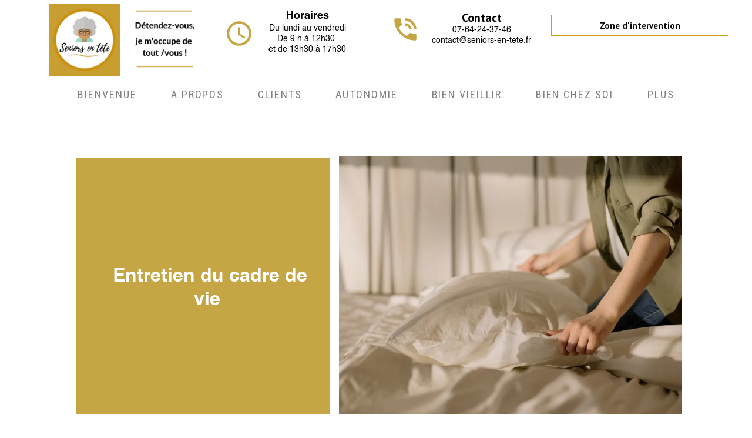

--- FILE ---
content_type: text/html; charset=utf-8
request_url: https://www.seniors-en-tete.fr/aide-entretien-logement-seniors.q.htm
body_size: 94918
content:
<!DOCTYPE html><html lang=fr>
  <head>
    <link rel="preload" href="https://st0.cdnsw.com/assets/precompile/viewer2_all-8580708725f69992cc4503593edd9d94.css" as="style" />
    <link rel="preload" href="https://st0.cdnsw.com/assets/precompile/fr-viewer_all-c5ac10ced2bce08d3a344d9aae9eed18.js" as="script" />
      <link rel="dns-prefetch preconnect" href="https://v-images.cdnsw.com" crossorigin="anonymous"/>
    
    <title>Aide à l&#39;entretien du logement pour personnes âgées - Services haut de gamme</title>
<meta name="theme-color" content="#fff">
<meta name="description" content="Besoin d&#39;une aide pour l&#39;entretien de votre logement ? Découvrez notre  service haut de gamme de gouvernance de maison pour personnes âgées. Utilisation de p...">
<meta name="keywords" content="maintien à domicile,aide à domicile pour personne âgée,service d&#39;aide à domicile haut de gamme,aide aux seniors sur cormeilles en parisis,aidants familiaux,service à la personne 95,assistante personnelle,perte d&#39;autonomie">

<meta property="og:title" content="Aide à l&#39;entretien du logement pour personnes âgées - Services haut de gamme">
<meta property="og:type" content="website">
<meta property="og:url" content="https://www.seniors-en-tete.fr/aide-entretien-logement-seniors.q.htm">
<meta property="og:image" content="https://www.seniors-en-tete.fr/site/screenshot/?size_preset=fb&amp;v=1736156594">
<meta property="og:site_name" content="Aide à domicile haut de gamme Cormeilles en parisis  | Seniors en tête ">
<meta property="og:description" content="Besoin d&#39;une aide pour l&#39;entretien de votre logement ? Découvrez notre  service haut de gamme de gouvernance de maison pour personnes âgées. Utilisation de p...">
<meta name="referrer" content="unsafe-url">

<meta name="google-site-verification" content="ZEdA78CW90rX1KvBHAvZfmdb0jGmFQ9ygWW8ohp3H4o">
<link rel="image_src" href="https://www.seniors-en-tete.fr/site/screenshot/?size_preset=fb" />
<link rel="shortcut icon" href="/favicon.ico?ts=0" />

    <meta id="viewport" name="viewport" content="width=device-width, initial-scale=1.0, maximum-scale=1.0, user-scalable=no">
      <link rel="apple-touch-icon" sizes="57x57" href="https://v-images.cdnsw.com/site-favicons/1571672.png?preset=apple_touch_icon_57x57&amp;cache_key=1568146014" />
      <link rel="apple-touch-icon" sizes="72x72" href="https://v-images.cdnsw.com/site-favicons/1571672.png?preset=apple_touch_icon_72x72&amp;cache_key=1568146014" />
      <link rel="apple-touch-icon" sizes="114x114" href="https://v-images.cdnsw.com/site-favicons/1571672.png?preset=apple_touch_icon_114x114&amp;cache_key=1568146014" />
      <link rel="apple-touch-icon" sizes="192x192" href="https://v-images.cdnsw.com/site-favicons/1571672.png?preset=apple_touch_icon_192x192&amp;cache_key=1568146014" />
      <style>.body{font-family:&quot;Inter&quot;,sans-serif}a{outline:none}.body{color:#2D2D2D}.body a{color:#000}.uit_tbl{padding:0;margin:0}.uit_cttxt,.uit_ttltxt,.uit_tbl .c{padding:0;border:none;overflow:hidden}.uit_cttxt,.uit_ttltxt{position:relative}.uit_ttl,.uit_ct{margin:0;position:relative}.uit_cttxt{font-size:12px;font-size-adjust:none;font-style:normal;font-variant:normal;font-weight:normal}#pages div.component{position:absolute;opacity:0;visibility:hidden;animation-fill-mode:forwards;-webkit-animation-fill-mode:forwards;animation-timing-function:ease-in-out;-webkit-animation-timing-function:ease-in-out}div.componentBody{width:100%;height:100%;overflow:hidden;position:absolute;z-index:1000}div.componentBody.UI_Text{overflow:visible}#theme_body{position:relative;z-index:50}#pageContainer{margin-left:auto;margin-right:auto}#pageContainer,#pages{width:800px;height:200px}#pages{position:absolute;z-index:0}*{margin:0px}.font_xxsmall{font-size:10px;line-height:12px}.font_xsmall{font-size:12px;line-height:16px}.font_14px{font-size:14px;line-height:1.2em}.font_small{font-size:16px;line-height:20px}.font_medium{font-size:18px;line-height:24px}.font_20px{font-size:20px;line-height:1.2em}.font_large{font-size:24px;line-height:32px}.font_28px{font-size:28px;line-height:1.2em}.font_xlarge{font-size:32px;line-height:40px}.font_42px{font-size:42px;line-height:1.2em}.font_xxlarge{font-size:48px;line-height:58px}#body{position:relative;overflow:hidden}
</style>
    <meta id=prerendered_critical_css>
    <style>:root{--bleu-100:#E9E9FF;--bleu-500:#696CFF;--bleu-700:#2C30A0;--gris-0:#FFFFFF;--gris-100:#F7F7FA;--gris-200:#DCDCE2;--gris-300:#C0C0C9;--gris-400:#A4A4B0;--gris-500:#888897;--gris-600:#6C6C7F;--gris-700:#505066;--gris-800:#34344D;--gris-900:#1B1C33;--jaune-100:#FFF2E2;--jaune-500:#CC8925;--jaune-700:#9E702A;--orange-100:#FFD3BD;--orange-200:#FFC2A3;--orange-300:#FFB18A;--orange-50:#FFF4EF;--orange-500:#FF8F57;--orange-600:#DD713C;--orange-700:#CC5C24;--rose-100:#FFBDE0;--rose-200:#FFA3D4;--rose-300:#FF8AC8;--rose-50:#FFF0F8;--rose-500:#FF70BC;--rose-600:#F0429F;--rose-700:#DA2F8A;--rouge-100:#FFE7E6;--rouge-500:#FF5757;--rouge-700:#AC3939;--vert-100:#E4F8F0;--vert-500:#1EA97C;--vert-700:#236D55;--violet-100:#E9E4FF;--violet-200:#D7CCFF;--violet-300:#AB96FF;--violet-400:#8C6FFF;--violet-50:#F8F6FF;--violet-500:#7848FF;--violet-600:#6338DC;--violet-700:#5122BE;--violet-800:#3E238B;--violet-900:#311D58;--spacing-4:4px;--spacing-6:6px;--spacing-8:8px;--spacing-10:10px;--spacing-12:12px;--spacing-14:14px;--spacing-16:16px;--spacing-20:20px;--spacing-24:24px;--spacing-30:30px;--spacing-40:40px;--spacing-60:60px;--spacing-80:80px;--spacing-100:100px;--spacing-120:120px;--radius-4:4px;--radius-6:6px;--radius-8:8px;--radius-12:12px;--radius-16:16px;--radius-20:20px;--radius-100:100px;--neutral-5:var(--gris-800);--neutral-4:var(--gris-200);--neutral-3:var(--gris-300);--neutral-2:var(--gris-600);--neutral-1:var(--gris-200);--neutral:var(--gris-100);--secondary-6:var(--orange-50);--secondary-4:var(--orange-10);--secondary:var(--orange-300);--primary-6:var(--violet-100);--primary-5:var(--violet-200);--primary-4:var(--violet-300);--primary-3:var(--violet-300);--primary-2:var(--violet-400);--primary-1:var(--violet-400);--primary:var(--violet-500);--font-primary:&#39;Inter&#39;;--font-secondary:sans-serif;--text-base-size:1em;--text-scale-ratio:1.3;--text-xs:calc(1em / (var(--text-scale-ratio) * var(--text-scale-ratio)));--text-sm:.9em;--text-md:calc(1em * var(--text-scale-ratio));--text-lg:calc(1em * var(--text-scale-ratio) * var(--text-scale-ratio));--text-xl:calc(1em * var(--text-scale-ratio) * var(--text-scale-ratio) * var(--text-scale-ratio));--text-xxl:calc(1em * var(--text-scale-ratio) * var(--text-scale-ratio) * var(--text-scale-ratio) * var(--text-scale-ratio));--text-xxxl:calc(1em * var(--text-scale-ratio) * var(--text-scale-ratio) * var(--text-scale-ratio) * var(--text-scale-ratio) * var(--text-scale-ratio));--heading-line-height:1.2;--body-line-height:1.4;--heading-spacing:0.375em}
</style>
    <style>.-textNeutral{color:var(--neutral)}.-backgroundNeutral{background-color:var(--neutral)}.-textSecondary{color:var(--secondary)}.-backgroundSecondary{background-color:var(--secondary)}.-textPrimary{color:var(--primary)}.-backgroundPrimary{background-color:var(--primary)}.-textWarning{color:var(--warning)}.-backgroundWarning{background-color:var(--warning)}.-textError{color:var(--error)}.-backgroundError{background-color:var(--error)}.-textSucess{color:var(--success)}.-backgroundSucess{background-color:var(--success)}.-c1.-textNeutral{color:var(--neutral-1) !important}.-c1.-backgroundNeutral{background-color:var(--neutral-1) !important}.-c1.-textSecondary{color:var(--secondary-1) !important}.-c1.-backgroundSecondary{background-color:var(--secondary-1) !important}.-c1.-textPrimary{color:var(--primary-1) !important}.-c1.-backgroundPrimary{background-color:var(--primary-1) !important}.-c2.-textNeutral{color:var(--neutral-2) !important}.-c2.-backgroundNeutral{background-color:var(--neutral-2) !important}.-c2.-textSecondary{color:var(--secondary-2) !important}.-c2.-backgroundSecondary{background-color:var(--secondary-2) !important}.-c2.-textPrimary{color:var(--primary-2) !important}.-c2.-backgroundPrimary{background-color:var(--primary-2) !important}.-c3.-textNeutral{color:var(--neutral-3) !important}.-c3.-backgroundNeutral{background-color:var(--neutral-3) !important}.-c3.-textSecondary{color:var(--secondary-3) !important}.-c3.-backgroundSecondary{background-color:var(--secondary-3) !important}.-c3.-textPrimary{color:var(--primary-3) !important}.-c3.-backgroundPrimary{background-color:var(--primary-3) !important}.-c4.-textNeutral{color:var(--neutral-4) !important}.-c4.-backgroundNeutral{background-color:var(--neutral-4) !important}.-c4.-textSecondary{color:var(--secondary-4) !important}.-c4.-backgroundSecondary{background-color:var(--secondary-4) !important}.-c4.-textPrimary{color:var(--primary-4) !important}.-c4.-backgroundPrimary{background-color:var(--primary-4) !important}.-c5.-textNeutral{color:var(--neutral-5) !important}.-c5.-backgroundNeutral{background-color:var(--neutral-5) !important}.-c5.-textSecondary{color:var(--secondary-5) !important}.-c5.-backgroundSecondary{background-color:var(--secondary-5) !important}.-c5.-textPrimary{color:var(--primary-5) !important}.-c5.-backgroundPrimary{background-color:var(--primary-5) !important}.text-body{color:var(--gris-900)}.text-primary{color:var(--violet-500)}.text-primary_medium{color:var(--violet-300)}.text-primary-dark{color:var(--violet-700)}.text-grey{color:var(--gris-600)}.text-disabled{color:var(--gris-300)}.text-disabled_with_bg{color:var(--gris-500)}.text-error{color:var(--rouge-500)}.text-error_dark{color:var(--rouge-700)}.text-error_light{color:var(--rouge-100)}.text-headings{color:var(--violet-900)}.text-info{color:var(--bleu-500)}.text-legends{color:var(--gris-500)}.text-sub_headings{color:var(--violet-800)}.text-success{color:var(--vert-500)}.text-warning{color:var(--jaune-500)}.text-white{color:var(--gris-0)}.background-success{background-color:var(--vert-500)}.background-surface{background-color:var(--gris-100)}.background-primary_ultraLight{background-color:var(--violet-50)}.background-white{background-color:var(--gris-0)}.background-primary{background-color:var(--violet-500)}#loadingNodeBG,#progressLoading{position:fixed;top:0px;height:4px;left:0}#loadingNodeBG{right:0;background-color:rgba(255,255,255,0.5);z-index:100;-webkit-transition:0.4s,ease,0s,-webkit-transform;transition:0.4s,ease,0s,-webkit-transform;transition:transform,0.4s,ease,0s;transition:transform,0.4s,ease,0s,-webkit-transform;-webkit-transform:translateY(0);transform:translateY(0)}#loadingNodeBG.finish{-webkit-transform:translateY(-5px);transform:translateY(-5px);-webkit-transition-delay:1.5s;transition-delay:1.5s}#progressLoading{background-color:var(--primary);z-index:1001;-webkit-animation:progress-animation 7s ease-out forwards;animation:progress-animation 7s ease-out forwards}#progressLoading::after{border-radius:25px;box-shadow:5px 0 5px rgba(0,0,0,0.3);content:&quot;&quot;;height:4px;position:absolute;right:0;width:20px}@-webkit-keyframes progress-animation{0%{width:1%}10%{width:15%}20%{width:18%}30%{width:28%}40%{width:31%}50%{width:35%}65%{width:40%}75%{width:42%}85%{width:45%}92%{width:47%}100%{width:50%}}@keyframes progress-animation{0%{width:1%}10%{width:15%}20%{width:18%}30%{width:28%}40%{width:31%}50%{width:35%}65%{width:40%}75%{width:42%}85%{width:45%}92%{width:47%}100%{width:50%}}#loadingNode{display:none}.detected_device_desktop #loadingNode{display:block;position:fixed;right:10px;-webkit-transition:opacity 0.3s ease 0.1s,-webkit-transform 0.3s ease 0.1s;transition:opacity 0.3s ease 0.1s,-webkit-transform 0.3s ease 0.1s;transition:opacity 0.3s ease 0.1s,transform 0.3s ease 0.1s;transition:opacity 0.3s ease 0.1s,transform 0.3s ease 0.1s,-webkit-transform 0.3s ease 0.1s;-webkit-transform:translateY(0);transform:translateY(0);z-index:75001;top:0;opacity:1}#loadingNode.done_opa{opacity:.3}#loadingNode.done.outer{-webkit-transform:translateY(-25px);transform:translateY(-25px)}#loading_sitew{background-color:#ffffff;font-family:&#39;Inter&#39;, sans-serif;text-align:center;border-radius:0 0 5px 5px;padding:10px 25px;cursor:pointer;position:relative;-webkit-transition:border-radius,0.4s,ease;transition:border-radius,0.4s,ease;color:#2f2d30}#loading_sitew .main{font-size:12px;cursor:default;-webkit-user-select:none;-moz-user-select:none;-ms-user-select:none;user-select:none;line-height:1;margin-bottom:10px}#loadingNode a,#loadingNode a:visited,#loading_sitew a,#loading_sitew a:visited{text-decoration:none;color:inherit}#loadingNode a:hover{text-decoration:none}#loadingNode .slogan{opacity:0;background-color:#fff;color:#2f2d30;font-family:&#39;Inter&#39;, sans-serif;font-size:12px;padding:3px 2px;text-align:center;-webkit-transform:translateY(-100%);transform:translateY(-100%);-webkit-transition:0.3s,ease,-webkit-transform;transition:0.3s,ease,-webkit-transform;transition:transform,0.3s,ease;transition:transform,0.3s,ease,-webkit-transform;position:absolute;top:100%;left:0;right:0;border-radius:0 0 3px 3px}#loadingNode .slogan&gt;p{cursor:default;-webkit-user-select:none;-moz-user-select:none;-ms-user-select:none;user-select:none}#loadingNode .slogan .cta_viewer{display:inline-block;font-size:14px;margin:5px;padding:5px 14px;text-decoration:none;border-radius:35px;line-height:16px;cursor:pointer}#loadingNode:hover{opacity:1}#loadingNode:hover #loading_sitew{border-radius:0}#loadingNode:hover .slogan{opacity:1;-webkit-transform:translateY(0);transform:translateY(0)}#logo{display:-webkit-box;display:flex;-webkit-box-orient:horizontal;-webkit-box-direction:normal;flex-direction:row;-webkit-box-pack:start;justify-content:start;flex-direction:row;flex-wrap:nowrap}#logo.logo_small{-webkit-box-pack:center;justify-content:center}
</style>
    <meta id=site_engine_css />
    <meta id=ui_css />
    <meta id=theme_css />
    <meta id=block_font_css />
    <meta id=block_custom_styles_css />
    <meta id=presets_custom_styles_css />
    <meta id=site_css />
    <meta id=block_positions_css />
    <meta id=device_screen_css />
    <meta id=mobile_auto_css />
    <meta id=mobile_tree_css />
    <meta id=section_css />
    <!-- Generated on 2026-01-02 22:16:16 +0100 in full_cache_key="1lne3/q/fr" fast_cache_key="q_1571672__" bl_key=1571672.q. from 20.server unicorn  page_id=133545849/cpt_id= lang=fr_FR -->
    <link rel="canonical" href="https://www.seniors-en-tete.fr/aide-entretien-logement-seniors.q.htm" />
    <meta name="csrf-param" content="authenticity_token" />
<meta name="csrf-token" content="dDqm13VrcIpNSwzzhUaFhIaBcivN4xNLdjr7LqW4zyGtIx3e+92NsRw8i5bU7c0TX9plYnFHoeohNbnsnE8zvg==" />
  </head>
  <body>
    <div id="loadingNodeBG" class='pro'>
      <div id="progressLoading"></div>
    </div>
    <!-- bid= bv=-1 -->
    <div id="loadingNode" class='pro outer'>
</div>

    <script>
      function loadCSS(e,t,n,o,s){
var c=window.document.createElement("link"),l=t||window.document.getElementsByTagName("script")[0],a=window.document.styleSheets
;c.rel="stylesheet";c.href=e;c.media=s?"only x":n||"all"
;o&&(c.onload=o);l.parentNode.insertBefore(c,l);if(s){
c.onloadcssdefined=function(t){
for(var n,o=0;o<a.length;o++)a[o].href&&a[o].href.indexOf(e)>-1&&(n=!0)
;n?window.requestAnimationFrame(t):setTimeout(function(){
c.onloadcssdefined(t)})};c.onloadcssdefined(function(){
c.media=n||"all"})}return c}function loadStyle(e,t){
var n=document.createElement('style');n.type='text/css'
;n.styleSheet?n.styleSheet.cssText=e:n.appendChild(document.createTextNode(e))
;var o=t||window.document.getElementsByTagName("script")[0]
;o.parentNode.insertBefore(n,o);return n}
function stylesheet_path(e){return{
menu_all:"/assets/precompile/cpts/menu/all-c48b6cb3d78c47ca12d89c45d4dd58c1.css",
faq_all:"/stylesheets/precompile/cpts/faq/all.css",
social_block:"/assets/precompile/cpts/common/social_block-79f5061b79dc8dfff28727961745ceab.css"
}[e]}loadCSSAsync=function(e,t,n,o){loadCSS(e,t,n,o,!0)};
      loadCSSAsync("https://st0.cdnsw.com/assets/precompile/viewer2_all-8580708725f69992cc4503593edd9d94.css",document.getElementById("site_engine_css"),"all",function(){
        //supprime le css critical
        var criticalCssMeta = document.getElementById("prerendered_critical_css");
        if (criticalCssMeta && criticalCssMeta.previousElementSibling && criticalCssMeta.previousElementSibling.tagName === "STYLE") {
          criticalCssMeta.previousElementSibling.remove();
        }
      }) 
      MobileBarExtraButtons=["link_page","link_tel","link_email","link_geo"]
;var deviceDetector={map:{mobile:{mobile:{max_width:502,
orientation:"portrait-primary"},mobile_auto:{max_width:502,
orientation:"portrait-primary"},mobile_tree:{max_width:502,
orientation:"portrait-primary"}},mobile_landscape:{mobile:{
max_width:736,orientation:"landscape-primary"},
mobile_landscape:{max_width:980,orientation:"landscape-primary"
},mobile_auto:{max_width:980,orientation:"landscape-primary"},
mobile_tree:{max_width:980,orientation:"landscape-primary"},
tablet:{max_width:910,orientation:"landscape-primary"}},tablet:{
tablet:{max_width:910,orientation:"portrait-primary"},mobile:{
max_width:768,orientation:"portrait-primary"},mobile_landscape:{
max_width:800,orientation:"portrait-primary"}}},
devices:["mobile","mobile_landscape","tablet"],
detect:function(){function e(){try{
return window.self!==window.top}catch(t){return!0}}
var i="desktop";this.w=window.outerWidth||screen.availWidth
;this.h=window.outerHeight||screen.availHeight;if(e()){
var t=window,a='inner';if(!('innerWidth'in window)){a='client'
;t=document.documentElement||document.body}this.w=t[a+'Width']
;this.h=t[a+'Height']}
if(0==window.outerWidth&&0==window.outerHeight&&90===Math.abs(window.orientation)){
var o=this.w;this.w=this.h;this.h=o}
this.orientation=this.w>this.h&&this.w>=460?"landscape-primary":"portrait-primary"
;this.real_device=null
;for(var i=null,r=0;r<this.devices.length;r++){
var n=this.devices[r],d=this.map[n][n]
;d&&this.w<=d.max_width&&this.orientation==d.orientation&&(this.real_device=this.real_device||n)
;var s=this.device_modes[n],c=this.map[n][s]
;c&&this.w<=c.max_width&&this.orientation==c.orientation&&(i=i||s)
}this.real_device=this.real_device||"desktop"
;i=this.force_device_mode||i||"desktop"
;navigator.userAgent.match(/IEMobile\/10\.0/)&&"mobile_auto"==i&&(i="desktop")
;document.body.className=document.body.className.replace(/ *detected_device_.+?( |$) */g," ")+" detected_device_"+("mobile_tree"==i?"mobile":i)
;return i||"desktop"},bestSourceDevice:function(e){
var i=["mobile","mobile_landscape","tablet","desktop","mobile_tree"]
;cd=Math.max(i.indexOf(e)-1,0);i[cd]==e&&(cd+=1)
;for(;"desktop"!=i[cd]&&this.device_modes[i[cd]]!=i[cd];){cd+=1
;i[cd]==e&&(cd+=1)}return i[cd]},loadDeviceScreenCss:function(){
this.device_screen_css||(this.device_screen_css=loadStyle("  #pageContainer, #pages,   /*system*/#theme_body,#site_content,#theme_page,#theme_header,#theme_footer,#page,#theme_content,#theme_menu /*theme size overiding*/{width:100%;/*beautifullmam has specific css with margin */margin-right:0;margin-left:0;}#body.body{overflow:hidden}",document.getElementById("device_screen_css")))
},removeDeviceScreenCss:function(){
this.device_screen_css&&$(this.device_screen_css).remove()
;this.device_screen_css=null}};
      deviceDetector.device_modes={"desktop":"desktop","mobile":"mobile","mobile_landscape":"mobile","tablet":"desktop"}
      var current_device=deviceDetector.detect()
      var mobile_auto_css="#pages{left:0}#pages div.component.visible{position:static}#pages div.component.visible .componentBody{position:relative}#pages div.component{max-width:100%;height:auto}.uim_sh li a,.uim_sv li a{color:inherit}\n"
      var mobile_tree_css="#mobile_wrapper{position:relative;transform:translateX(-50%);-webkit-transform:translateX(-50%);-moz-transform:translateX(-50%);-o-transform:translateX(-50%);-ms-transform:translateX(-50%)}#footer_zone .component:not(.force_height) .componentBody,#mobile_wrapper .component:not(.force_height) .componentBody{position:static;height:auto;width:auto;text-align:center}.hide_mobile{display:none !important}\n"
      console.log("Starting up on ",current_device)
      if (current_device=="mobile_auto"){
        loadStyle(mobile_auto_css,document.getElementById("mobile_auto_css"))
      }else if (current_device=="mobile_tree"){
        loadStyle(mobile_tree_css,document.getElementById("mobile_tree_css"))
      }else if (current_device!="desktop"){
        deviceDetector.loadDeviceScreenCss()
        var hideContentNode=loadStyle("#pages{opacity:0}",document.getElementById("theme_css"))
      }
      loadStyle("#u2_foreground{opacity:0}\n#u2_foreground,#theme_content{background-color:rgba(249,249,249,.9);border-width:0;width:1000px}\n.body,#TB_window,.lg{font-family:'Source Sans Pro',sans-serif}\n.body,.uit_cttxt,.uit_ttltxt,#TB_window{font-size:14px}\n.body .font_title_1{font-size:34px}\n.body .font_title_2{font-size:28px}\n.body .font_title_3{font-size:20px}\n.body .font_title_4{font-size:16px}\n.body .site_categ{display:inline-block;margin:5px;background-color:#ce9a22;border:1px solid #ce9a22;color:#fff;border-radius:0;text-decoration:none;padding:5px 10px;cursor:pointer;transition:color .2s,background-color .2s}\n.body .site_categ:hover{color:#ce9a22;background-color:transparent}\n.body .site_categ.selected{border-color:#4e3200}\n.uifaq_categ_list,.uib_list_categories ul,.uis_cat ul{margin:0;padding:10px 0;text-align:center;line-height:25px}\n.uifaq_categ_list:empty,.uib_list_categories ul:empty,.uis_cat ul:empty{display:none}\n.uifaq_categ_list li:last-child,.uib_list_categories ul li:last-child,.uis_cat ul li:last-child{margin-right:0}\n.uifaq_categ_list li:last-child,.uib_list_categories ul li:last-child,.uis_cat ul li:last-child{margin-left:0}\n.body .site_button,#TB_window .site_button,.gtbutton_preset_1\u003e.button_block,.gtbutton_preset_1\u003e.UI_Member\u003e.button_block,.gtbutton_preset_2\u003e.button_block,.gtbutton_preset_2\u003e.UI_Member\u003e.button_block,.gtbutton_preset_undefined\u003e.button_block,.gtbutton_preset_undefined\u003e.UI_Member\u003e.button_block,.gtsearchbox_preset_undefined .site_button,.gtsearchbox_preset_1 .site_button{background-color:#ce9a22;border:1px solid #ce9a22;color:#fff;border-radius:0;text-decoration:none;padding:5px 10px;transition:color .2s,background-color .2s;-webkit-transition:color .2s,background-color .2s;cursor:pointer}\n.gtbutton_preset_undefined .button_block\u003e.button_content,.gtbutton_preset_1 .button_block\u003e.button_content,.gtbutton_preset_2 .button_block\u003e.button_content{color:#fff}\n.body .site_button:hover,#TB_window .site_button:hover,.gtbutton_preset_undefined\u003e.button_block:hover,.gtbutton_preset_1\u003e.button_block:hover,.gtbutton_preset_1\u003e.UI_Member\u003e.button_block:hover,.gtbutton_preset_2\u003e.button_block:hover,.gtbutton_preset_2\u003e.UI_Member\u003e.button_block:hover,.gtsearchbox_preset_undefined .site_button:hover,.gtsearchbox_preset_undefined\u003e.UI_Member\u003e.button_block:hover,.gtsearchbox_preset_1 .site_button:hover{color:#ce9a22;background-color:transparent}\n.gtbutton_preset_undefined\u003e.button_block:hover\u003e.button_content,.gtbutton_preset_1\u003e.button_block:hover\u003e.button_content,.gtbutton_preset_2\u003e.button_block:hover\u003e.button_content,.gtbutton_preset_undefined\u003e.UI_Member\u003e.button_block:hover .button_content,.gtbutton_preset_1\u003e.UI_Member\u003e.button_block:hover .button_content,.gtbutton_preset_2\u003e.UI_Member\u003e.button_block:hover .button_content{color:#ce9a22}\n.body .site_textbox,.component textarea,#TB_window .site_textbox,#TB_window textarea,.gttextbox_preset_1 .site_textbox,.gttextbox_preset_2 .site_textbox,.gtsearchbox_preset_undefined .site_textbox,.gtsearchbox_preset_1 .site_textbox{background-color:#fff;background-image:none;border:1px solid #ddd;border-radius:4px;box-shadow:0 1px 1px rgba(0,0,0,.075) inset;color:#565656;font-size:14px;padding:4px;transition:border-color .15s ease-in-out 0s,box-shadow .15s ease-in-out 0s,background-color .15s ease-in-out}\n.body .site_textbox:focus,.component textarea:focus,#TB_window .site_textbox:focus,#TB_window textarea:focus,.gttextbox_preset_1 .site_textbox:focus,.gttextbox_preset_2 .site_textbox:focus,.gttextbox_preset.focused .site_textbox,.gtsearchbox_preset_undefined .site_textbox:focus,.gtsearchbox_preset_1 .site_textbox:focus{border-color:#e9c10e;outline:0;background-color:#fff;box-shadow:inset 0 1px 1px rgba(0,0,0,.075),0 0 4px rgba(233,193,14,.6)}\n.body .site_search .site_button:hover,.gtsearchbox_preset_undefined .site_button:hover,.gtsearchbox_preset_1 .site_button:hover{background-color:#ce9a22;color:#fff}\n.body,.uit_cttxt,.uit_ttltxt{color:#656565}\n:not(html).body{background-color:#f9f9f9}\n#theme_background{bottom:0;left:0;position:absolute;right:0;top:0;overflow:hidden}\n#theme_content{bottom:0;left:50%;max-width:100%;position:absolute;top:0;border-style:solid;-webkit-transform:translateX(-50%);transform:translateX(-50%)}\n#theme_body{width:100%}\n.body a,.clickable_link,.uit_cttxt a,.uit_cttxt_n a,.uit_cttxt_n a:visited,.uit_cttxt_n a:hover,#TB_window:not(.editor_interface) a{color:#ce9a22}\n.uit_cttxt_m,.uim_mv ul li a,.uim_mh a,.uim_dv li .uim_m a,.uim_dh li .uim_m a,.uisl_l h3,.uisl_h h3,.uisl_h .uis_list_price,.uisl_l .uis_list_price,._ui18_member_username,.uif_body,div.UI_Forum .uif_post_page .uif_posts:not(.gtbackdrop_preset) .uif_subject,div.UI_Forum .tpl_table thead,.uib_view_content_first,.uib_view_content_last,.uibs_b .uib_content_first{font-size:16px}\ndiv.UI_Comment span.date,div.UI_Comment .info,div.UI_Comment div.help_cmt,.uib_view_date,.uis_bill tbody td span.uis_opts,div.UI_Forum .uif_topic_creation,div.UI_Forum tbody .uif_last_reply,div.UI_Forum span.uif_date{font-size:14px}\n.uit_cttxt_t,.uit_ttltxt_m,.uit_cttxt_m,div.UI_Contact .uicf_f,.UI_Contact .uicf_or,div.UI_Comment div.stat,div.UI_Comment div.comment_holder,div.UI_Comment .form,div.UI_Download .uidl_desc,.uib_view_title,.uib_edit_title,.uib_view_content_first,.uib_view_content_last,.uisl_s h3,.uisl_l h3,.uisl_h h3,.uisl_h .uis_list_price,.uisl_l .uis_list_price,.uis_bill thead td,.uis_bill tfoot td,.uis_bill h1,.uis_bill_mn h2,.uif_body,div.UI_Forum .uif_post_page .uif_posts:not(.gtbackdrop_preset) .uif_subject,.uibs_b .uib_content_first{font-weight:300}\n.uit_cttxt_t b,.uit_ttltxt_m b,.uit_cttxt_m b,.uib_view_title b,.uib_view_content_first b,.uib_view_content_last b,.uif_body b,.uibs_b .uib_content_first b,.uit_cttxt_t strong,.uit_ttltxt_m strong,.uit_cttxt_m strong,.uib_view_title strong,.uib_view_content_first strong,.uib_view_content_last strong,.uif_body strong,.uibs_b .uib_content_first strong{font-weight:700}\n.uit_ttltxt{min-height:23px}\n.uit_cttxt_m a:hover{text-decoration:none}\n.uit_cttxt{text-align:justify}\n.uit_cttxt_s a:hover{text-decoration:none}\n.uim_mv ul{margin:0;padding:0;list-style:none}\n.uim_mv ul li{padding:5px 0}\n.uim_mv ul li a{border-left:4px solid transparent;color:#565656;padding-left:10px;text-decoration:none;margin-bottom:8px}\n.uim_mv ul ul li{padding-left:15px;padding-bottom:0}\n.uim_mv ul ul ul{padding-left:10px}\n.uim_mv ul li\u003eul li a:hover{color:#222}\n.uim_mv ul li.selected\u003e.uim_m a,.uim_mv ul li.selected\u003e.uim_m a:hover{border-left-color:#ce9a22;color:#ce9a22}\n.uim_mv a:hover{text-decoration:none}\n.uim_mh{height:20px;padding:0}\n.uim_mh ul{padding:0;width:100%}\n.uim_mh a{color:#565656;margin:0 17px;text-decoration:none;text-transform:uppercase;border-bottom:1px solid transparent;transition:color .2s ease,border-bottom-color .2s ease;-webkit-transition:color .2s ease,border-bottom-color .2s ease}\n.uim_mh a:hover{color:#ce9a22}\n.uim_mh .uim_m1{height:100%;padding-top:5px}\n.uim_mh .uim_m2{height:100%;margin-left:3px}\n.uim_mh ul li.selected\u003e.uim_m a,.uim_mh ul li.selected\u003e .uim_m a:hover{border-bottom-color:#ce9a22;color:#ce9a22}\n.uim_mh li.selected\u003e ul li .uim_m a,.uim_mh li.selected\u003eul li .uim_m a:hover{background:0 0}\n.uim_sh ul li a,.uim_sv ul li a{color:#555}\n.uim_sv ul li.selected\u003e.uim_m a,.uim_sh ul li.selected\u003e.uim_m a{color:#ce9a22}\n.UI_Menu.uim_sv ul ul li{padding-left:10px}\n.uim_dv li .uim_m a,.uim_dh li .uim_m a{border-bottom:1px solid transparent;color:#565656;margin:0 17px;text-decoration:none;text-transform:uppercase;transition:color .2s ease 0s,border-bottom-color .2s ease 0s}\n.uim_dv li .uim_m a:hover,.uim_dh li .uim_m a:hover{color:#ce9a22}\n.uim_dh ul li.selected\u003e .uim_m a,.uim_dv ul li.selected\u003e.uim_m a{border-bottom-color:#ce9a22}\n.UI_Menu.uim_cv .uim_mc\u003eul li\u003eul li.selected\u003espan\u003ea,.UI_Menu.uim_ch .uim_mc\u003eul li\u003eul li.selected\u003espan\u003ea{color:#ce9a22}\n.jcarousel-skin-tango.jcarousel-container{background-color:#eaeaea;border-color:transparent transparent #ce9a22;border-radius:0;border-style:none none solid;border-width:medium medium 4px}\n.jcarousel-skin-tango .jcarousel-next-horizontal{background-image:url(/files/themes/cristal/generated/166_012_f2b228_ce9822/images/next-horizontal.png)}\n.jcarousel-skin-tango .jcarousel-prev-horizontal{background-image:url(/files/themes/cristal/generated/166_012_f2b228_ce9822/images/prev-horizontal.png)}\n.jcarousel-skin-tango .jcarousel-prev-vertical{background-image:url(/files/themes/cristal/generated/166_012_f2b228_ce9822/images/prev-vertical.png)}\n.jcarousel-skin-tango .jcarousel-next-vertical{background-image:url(/files/themes/cristal/generated/166_012_f2b228_ce9822/images/next-vertical.png)}\n.hover_c .img_click::after{background-color:#ce9a22}\ndiv.UI_Contact .uicf_f{color:#565656}\ndiv.UI_Comment div.stat{color:#c4c4c4}\ndiv.UI_Comment .info,div.UI_Comment div.help_cmt,div.UI_Comment .info{font-style:normal}\ndiv.UI_Comment div.comment_holder{color:#444}\ndiv.UI_Comment div.comment_holder .name{color:#ce9a22}\ndiv.UI_Comment div.admin{background:#f0f0f0;border-left:4px solid #ce9a22}\ndiv.UI_Comment div.admin div.comment a{color:#656565}\ndiv.UI_Comment .form{color:#565656}\n.uibs_b .uib_article{background-color:#eaeaea;border-color:transparent transparent transparent #ce9a22;border-style:none none none solid;border-width:medium medium medium 4px}\n.uibs_b .uib_title{color:#ce9a22}\n.uib_view_title,.uib_edit_title{color:#ce9a22}\n.uib_view_facebook_comments{background-color:#eaeaea}\n.uib_edit input.uib_edit_title{color:#ce9a22}\n.uis_ss{color:#ce9a22}\n.uis_search_header,.uis_search\u003ediv\u003ediv.uis_close_search{background-color:#eaeaea}\n.uis_search .uis_btn,.uis_search_suggest h3,.uifaq_search .uifaq_btn{background-color:#ce9a22;color:#fff}\n.uis_search.uis_search_result{border-left-color:#ebdff6;border-top-color:#ebdff6}\n.uis_search_suggest{border-color:#ce9a22}\n.uis_search_suggest .highlight{color:#d2a01f}\n.uis_suggest_category\u003ediv,.uis_suggest_word\u003ediv,.uis_suggest_product\u003ediv{color:#444}\n.uis_suggest_category\u003ediv:hover,.uis_suggest_word\u003ediv:hover,.uis_suggest_product\u003ediv:hover{background-color:#ebdff6;color:#444}\n.uis_search_suggest h3,.uis_search .uis_btn .fonticon{color:#fff}\n.close_tooltip{background-color:#ce9a22}\n.close_tooltip:after{border-right-color:#ce9a22}\n.uisl_s .uis_list\u003eul li{background-color:#eaeaea;color:#565656}\n.uisl_l .uis_list\u003eul li{background-color:#eaeaea}\n.uisl_h .uis_list\u003eul li.uis_lio{background-color:#ebdff6}\n.uisl_h .uis_list\u003eul li:nth-child(odd){background:#eaeaea}\n.uisl_h .uis_list\u003eul li:nth-child(even){background:#f8f8f8}\n.uis_bill table{background-color:#eee}\n.uis_bill thead,.uis_bill tfoot{background-color:#fff;color:#565656}\n.uis_bill tbody td{background-color:#fff;color:#444}\n.uis_bill tfoot td.uis_extra,.uis_summary_prod,.uis_summary_options,.uis_order_sum{background-color:#fafafa}\n.uis_bill_mn{background-color:#eaeaea}\n.uis_bill_mn h2{border-color:#ce9a22;color:#ce9a22}\n.uisl_m .uis_list\u003eul li h3\u003espan{color:#333;font-weight:700}\n.uisl_m .uis_list\u003eul li .ov_prod\u003ediv:hover\u003ediv{color:#ce9a22}\n.uisl_h .uis_list\u003eul li .ov_prod\u003ediv{color:inherit;background-color:#fff}\n.uisl_h .uis_list\u003eul li .ov_prod\u003ediv:hover{color:#000}\n.uis_cb_form{background:#fff}\n#form_cb_wrapper{border:1px solid #d0d0d0}\n.uis_pf_err{border:2px solid #0046bb;background-color:#ba9efd}\n.uis_exbtn .uis_btn:hover{background-color:#fff}\n.uisa_a\u003espan{color:#333}\n.uis_list_strike,.uis_strike_price{color:rgba(0,0,0,.8)}\n.component.selected .block_section{background:#fff;color:#333}\n.uisl_m .uis_pages li{background-color:rgba(0,0,0,0);border:2px solid rgba(0,0,0,0);border-radius:3px;color:#656565}\n.uisl_m .uis_pages li.selected,.uisl_m .ui_list_pages ul li.selected{border-color:#ce9a22}\n.uisl_m .uis_bill table,.uis_sum_grid{background-color:#fafafa}\n.uisl_m .main_cart\u003e tfoot{border-top:1px solid #ccc}\n.uisl_m .main_cart\u003e thead,tfoot{border-bottom:1px solid #ccc}\n.uisl_m .main_cart tbody tr:hover td{background-color:#fafafa}\n.uisl_m .uis_list_strike,.uisl_m .uis_strike_price{color:rgba(0,0,0,.5)}\n.uis_shipping_pickups{background:#fff}\n.uis_bill_breadcrumb\u003ediv.uis_step_selected::after{background:#ce9a22}\n.uis_pages:not(.gtbuttonsgroup_preset) li.selected{background-color:#eee}\n.gtbackdrop_preset .uis_prod,.uis_bill .gtbackdrop_preset table,.uis_bill .gtbackdrop_preset tbody td,.uisl_m .uis_bill .gtbackdrop_preset thead,.uis_bill .gtbackdrop_preset tfoot,.gtbackdrop_preset .uis_sum_grid,.uisl_m .uis_bill .gtbackdrop_preset tfoot td.uis_extra,.uisl_m .gtbackdrop_preset .main_cart tbody tr:hover td,.UI_Store .gtbackdrop_preset .uis_shipping_pickups,.gtbackdrop_preset .uis_bill_mn{background:0 0}\n.uis_bill .gtbackdrop_preset thead,.uis_bill .gtbackdrop_preset tfoot,.uis_bill .gtbackdrop_preset tbody td,.gtbackdrop_preset .uisl_m .uis_list\u003eul li h3\u003espan{color:inherit}\n._ui18_signup_tb,.ui18_style_none ._ui18_member_unlogged,.ui18_style_none ._ui18_member_logged{background-color:#eaeaea;border-color:transparent}\n._ui18_member_signup h2{color:#ce9a22}\ndiv.UI_Forum span._ui18_do_member_signup,div.UI_Forum span._ui18_do_member_signin{border-bottom:medium none}\n._ui18_member_signup h2{color:#ce9a22}\n#list_styles.ui_member_styles{background-color:#f9f9f9}\n.default_preset_1 .modal{background-color:rgba(255,255,255,.7)}\n.first_signin_content{background-color:#fff;border:1px solid #c5c5c5}\n.gtbutton_preset ._ui18_div_do_member_signin a,.gtbutton_preset ._ui18_div_do_member_space a{color:inherit}\ndiv.UI_Forum div.uif_post_stats,.manage_post li,.uif_body_edit li,.uif_add_post{background-color:#ce9a22;border-color:transparent;border-radius:0;color:#fff}\n.uif_body_edit li a{color:#fff}\ndiv.UI_Forum div.uif_margin_left{background-color:#eaeaea;border-right-color:#dedede}\ndiv.UI_Forum div.header_post{background-color:#ce9a22;color:#fff}\ndiv.UI_Forum fieldset{border-color:transparent;background-color:#fff}\ndiv.UI_Forum .uif_hide_post{background-color:rgba(0,0,0,.1);border-color:#fff}\ndiv.UI_Forum .uif_subject{cursor:pointer}\ndiv.UI_Forum .uif_subject:not(.gt_backdrop_title){color:#444}\ndiv.UI_Forum .tpl_table thead{color:#fff;background:#ce9a22}\ndiv.UI_Forum .tpl_table tbody{background-color:#fff}\ndiv.UI_Forum .tpl_table td{border-color:transparent}\n.UI_Form h3{color:#ce9a22}\n.UI_Form .upload_link{color:#ce9a22}\n.upload_link:hover,.upload_link.open{background-color:#ce9a22;color:#fff}\n.show_file{background-color:#fff;border:1px dashed #ce9a22;border-radius:50px;color:#ce9a22}\n.UI_Calendar .fc-view-container:not(.gt_backdrop_content){background-color:#fff}\n.UI_Calendar .fc-view-container\u003ediv{border-color:#cecece}\n.uifaq_title{color:#ce9a22}\n.default_preset_1 .uifaq_question_wrapper{margin-bottom:15px;border-bottom:1px solid #ccc}\n.default_preset_1 .uifaq_question{font-size:16px;padding:10px 5px}\n.default_preset_1 .uifaq_answer{padding:10px;text-align:justify}\n.default_preset_2 .uifaq_question_wrapper{margin-bottom:15px;background-color:#fff}\n.default_preset_2 .uifaq_question{font-size:16px;padding:10px 5px}\n.default_preset_2 .uifaq_answer{padding:5px}\n.default_preset_2 .uifaq_question_wrapper:hover .uifaq_question,.default_preset_2 .uifaq_question_wrapper.uifaq_open .uifaq_question{color:#ce9a22}\n.default_preset_2 .uifaq_question_wrapper.uifaq_open .uifaq_question{font-size:18px}\n.uifaq_categ_list li.selected,.uib_list_categories li.selected{border:2px solid #8a5800;cursor:default}\n.uifaq_categ_list li.selected:hover,.uib_list_categories li.selected:hover{background-color:#ce9a22;color:#fff}\n#list_styles.ui_faq_styles,#list_styles.ui_blog_styles{background-color:#f9f9f9}\n#site_content_background,.componentBody.UI_Text,.componentBody.UI_Menu,.componentBody.UI_Download:not(.gtbackdrop_preset),.componentBody.UI_Comment:not(.gtbackdrop_preset),.componentBody.UI_Contact{background-color:transparent}\n.tpl_light_color{color:#ce9a22}\n.edit_ui_wrapper{background-color:rgba(255,255,255,.6)}\n.edit_ui_wrapper.anim_ended:hover{background-color:rgba(255,255,255,.8)}\n#body .component .editor_add_item{background-color:rgba(255,255,255,.5)}",document.getElementById("theme_css"))

       
        loadStyle("\n\n\n\n.body a, .clickable_link, .uit_cttxt a, .uit_cttxt_n a, .uit_cttxt_n a:visited, .uit_cttxt_n a:hover{\ntext-decoration: none;\n}\n\n#site_content {\n    padding-bottom: 50px;\n}",document.getElementById("site_css"))
      loadStyle(".component_1601002721 .uim_p_203 ul{\nlist-style:outside none none;\npadding:0\n}\n.component_1601002721 .uim_p_203 ul li.uim_dhv_li_first{\nfont-size:18px;\nline-height:1.27em\n}\n.component_1601002721 .uim_p_203 ul li.uim_dhv_li_first\u003espan\u003ea{\ncolor:hsl(42, 0%, 50%);\nbackground-color:rgba(255,255,255,0);\npadding:0.3em 0.6em;\n-webkit-transition:color 0.25s linear,background-color 0.25s linear;\ntransition:color 0.25s linear,background-color 0.25s linear\n}\n.component_1601002721 .uim_p_203 ul li.uim_dhv_li_first\u003espan\u003ea::after,.component_1601002721 .uim_p_203 ul li.uim_dhv_li_first\u003espan\u003ea::before{\nborder-width:0px;\nborder-style:solid;\nborder-color:hsl(42, 0%, 50%);\ncontent:\"\";\nheight:calc(0px * 4);\nopacity:0;\nposition:absolute;\n-webkit-transition-delay:0s,0s;\ntransition-delay:0s,0s;\n-webkit-transition:opacity 0.3s,-webkit-transform 0.3s;\ntransition:opacity 0.3s,-webkit-transform 0.3s;\ntransition:transform 0.3s,opacity 0.3s;\ntransition:transform 0.3s,opacity 0.3s,-webkit-transform 0.3s;\n-webkit-transition-timing-function:cubic-bezier(0.17, 0.67, 0.05, 1.29);\ntransition-timing-function:cubic-bezier(0.17, 0.67, 0.05, 1.29);\nwidth:calc(0px * 4)\n}\n.component_1601002721 .uim_p_203 ul li.uim_dhv_li_first\u003espan\u003ea::after{\nborder-width:0 0px 0px 0;\nbottom:0;\nright:0;\n-webkit-transform:translate3d(-10px, -10px, 0px);\ntransform:translate3d(-10px, -10px, 0px)\n}\n.component_1601002721 .uim_p_203 ul li.uim_dhv_li_first\u003espan\u003ea::before{\nborder-width:0px 0 0 0px;\nleft:0;\ntop:0;\n-webkit-transform:translate3d(10px, 10px, 0px);\ntransform:translate3d(10px, 10px, 0px)\n}\n.component_1601002721 .uim_p_203 ul li.uim_dhv_li_first\u003espan\u003ea:hover,.component_1601002721 .uim_p_203 ul li.uim_dhv_li_first\u003espan\u003ea:active,.component_1601002721 .uim_p_203 ul li.uim_dhv_li_first\u003espan\u003ea:focus{\ntext-decoration:none\n}\n.component_1601002721 .uim_p_203 ul li.uim_dhv_li_first .uim_m{\nmargin:5px 1em\n}\n.component_1601002721 .uim_p_203 ul li.uim_dhv_li_first.selected\u003espan\u003ea::before,.component_1601002721 .uim_p_203 ul li.uim_dhv_li_first.selected\u003espan\u003ea::after{\nopacity:1;\n-webkit-transform:translate3d(0px, 0px, 0px);\ntransform:translate3d(0px, 0px, 0px)\n}\n.component_1601002721 .uim_p_203 ul li.uim_dhv_li_first.selected\u003espan\u003ea::before{\nborder-color:hsl(42, 0%, 50%) transparent transparent hsl(42, 0%, 50%)\n}\n.component_1601002721 .uim_p_203 ul li.uim_dhv_li_first.selected\u003espan\u003ea::after{\nborder-color:transparent hsl(42, 0%, 50%) hsl(42, 0%, 50%) transparent\n}\n.component_1601002721 .uim_p_203 ul li.uim_dhv_li_first.selected\u003e.uim_m\u003ea,.component_1601002721 .uim_p_203 ul li.uim_dhv_li_first.selected\u003e.uim_m\u003ea:hover{\nborder:none;\nbackground-color:hsla(45, 53%, 52%, 1.00);\ncolor:hsla(45, 0%, 5%, 1.00)\n}\n.component_1601002721 .uim_p_203 ul li.uim_dhv_li_first:hover\u003e.uim_m\u003ea,.component_1601002721 .uim_p_203 ul li.uim_dhv_li_first:hover\u003e.uim_m\u003ea:hover{\nbackground-color:hsla(45, 53%, 52%, 1.00);\ncolor:hsla(37, 1%, 4%, 1.00)\n}\n.component_1601002721 .uim_p_203\u003eli:last-child\u003espan\u003ea::after{\ndisplay:block\n}\n.component_1601002721 .uim_p_203.uim_cv ul li a{\ntext-align:center\n}\n.component_1601002721 .uim_p_203.uim_ch ul{\ntext-align:center\n}\n\n",document.getElementById("block_custom_styles_css"))
      loadStyle(".body .text_menufont,.body .component,.body input[type=text],.body input[type=submit],.body input[type=email],.body input[type=password],.body input[type=number],.body input[type=url],.body input[type=tel],.body button,.body .site_button,.body select,.body textarea,.body .uica_te,.body .uica_ptxt,.body .uit_cttxt,.body .uit_cttxt_t,.body .uit_ttltxt_m,.body .uit_cttxt_m,.body div.UI_Contact .uicf_f,.body .UI_Contact .uicf_or,.body div.UI_Comment div.comment_holder,.body div.UI_Comment .form,.body div.UI_Download .uidl_desc,.body .uib_view_title,.body .uib_view_content_first,.body .uib_view_content_last,.body .uisl_h .uis_list_price,.body .uisl_l .uis_list_price,.body .uis_bill thead td,.body .uis_bill tfoot td,.body .uif_body,.body .uibs_b .uib_content_first,.body .gallery-content-text,#mobile_bar .text_menufont,#mobile_bar .component,#mobile_bar input[type=text],#mobile_bar input[type=submit],#mobile_bar input[type=email],#mobile_bar input[type=password],#mobile_bar input[type=number],#mobile_bar input[type=url],#mobile_bar input[type=tel],#mobile_bar button,#mobile_bar .site_button,#mobile_bar select,#mobile_bar textarea,#mobile_bar .uica_te,#mobile_bar .uica_ptxt,#mobile_bar .uit_cttxt,#mobile_bar .uit_cttxt_t,#mobile_bar .uit_ttltxt_m,#mobile_bar .uit_cttxt_m,#mobile_bar div.UI_Contact .uicf_f,#mobile_bar .UI_Contact .uicf_or,#mobile_bar div.UI_Comment div.comment_holder,#mobile_bar div.UI_Comment .form,#mobile_bar div.UI_Download .uidl_desc,#mobile_bar .uib_view_title,#mobile_bar .uib_view_content_first,#mobile_bar .uib_view_content_last,#mobile_bar .uisl_h .uis_list_price,#mobile_bar .uisl_l .uis_list_price,#mobile_bar .uis_bill thead td,#mobile_bar .uis_bill tfoot td,#mobile_bar .uif_body,#mobile_bar .uibs_b .uib_content_first,#mobile_bar .gallery-content-text,#TB_window:not(.editor_interface) .text_menufont,#TB_window:not(.editor_interface) .component,#TB_window:not(.editor_interface) input[type=text],#TB_window:not(.editor_interface) input[type=submit],#TB_window:not(.editor_interface) input[type=email],#TB_window:not(.editor_interface) input[type=password],#TB_window:not(.editor_interface) input[type=number],#TB_window:not(.editor_interface) input[type=url],#TB_window:not(.editor_interface) input[type=tel],#TB_window:not(.editor_interface) button,#TB_window:not(.editor_interface) .site_button,#TB_window:not(.editor_interface) select,#TB_window:not(.editor_interface) textarea,#TB_window:not(.editor_interface) .uica_te,#TB_window:not(.editor_interface) .uica_ptxt,#TB_window:not(.editor_interface) .uit_cttxt,#TB_window:not(.editor_interface) .uit_cttxt_t,#TB_window:not(.editor_interface) .uit_ttltxt_m,#TB_window:not(.editor_interface) .uit_cttxt_m,#TB_window:not(.editor_interface) div.UI_Contact .uicf_f,#TB_window:not(.editor_interface) .UI_Contact .uicf_or,#TB_window:not(.editor_interface) div.UI_Comment div.comment_holder,#TB_window:not(.editor_interface) div.UI_Comment .form,#TB_window:not(.editor_interface) div.UI_Download .uidl_desc,#TB_window:not(.editor_interface) .uib_view_title,#TB_window:not(.editor_interface) .uib_view_content_first,#TB_window:not(.editor_interface) .uib_view_content_last,#TB_window:not(.editor_interface) .uisl_h .uis_list_price,#TB_window:not(.editor_interface) .uisl_l .uis_list_price,#TB_window:not(.editor_interface) .uis_bill thead td,#TB_window:not(.editor_interface) .uis_bill tfoot td,#TB_window:not(.editor_interface) .uif_body,#TB_window:not(.editor_interface) .uibs_b .uib_content_first,#TB_window:not(.editor_interface) .gallery-content-text,#font_panel .textFamily .text_menufont,#font_panel .textFamily .component,#font_panel .textFamily input[type=text],#font_panel .textFamily input[type=submit],#font_panel .textFamily input[type=email],#font_panel .textFamily input[type=password],#font_panel .textFamily input[type=number],#font_panel .textFamily input[type=url],#font_panel .textFamily input[type=tel],#font_panel .textFamily button,#font_panel .textFamily .site_button,#font_panel .textFamily select,#font_panel .textFamily textarea,#font_panel .textFamily .uica_te,#font_panel .textFamily .uica_ptxt,#font_panel .textFamily .uit_cttxt,#font_panel .textFamily .uit_cttxt_t,#font_panel .textFamily .uit_ttltxt_m,#font_panel .textFamily .uit_cttxt_m,#font_panel .textFamily div.UI_Contact .uicf_f,#font_panel .textFamily .UI_Contact .uicf_or,#font_panel .textFamily div.UI_Comment div.comment_holder,#font_panel .textFamily div.UI_Comment .form,#font_panel .textFamily div.UI_Download .uidl_desc,#font_panel .textFamily .uib_view_title,#font_panel .textFamily .uib_view_content_first,#font_panel .textFamily .uib_view_content_last,#font_panel .textFamily .uisl_h .uis_list_price,#font_panel .textFamily .uisl_l .uis_list_price,#font_panel .textFamily .uis_bill thead td,#font_panel .textFamily .uis_bill tfoot td,#font_panel .textFamily .uif_body,#font_panel .textFamily .uibs_b .uib_content_first,#font_panel .textFamily .gallery-content-text,.ui_text_styles .text_menufont,.ui_text_styles .component,.ui_text_styles input[type=text],.ui_text_styles input[type=submit],.ui_text_styles input[type=email],.ui_text_styles input[type=password],.ui_text_styles input[type=number],.ui_text_styles input[type=url],.ui_text_styles input[type=tel],.ui_text_styles button,.ui_text_styles .site_button,.ui_text_styles select,.ui_text_styles textarea,.ui_text_styles .uica_te,.ui_text_styles .uica_ptxt,.ui_text_styles .uit_cttxt,.ui_text_styles .uit_cttxt_t,.ui_text_styles .uit_ttltxt_m,.ui_text_styles .uit_cttxt_m,.ui_text_styles div.UI_Contact .uicf_f,.ui_text_styles .UI_Contact .uicf_or,.ui_text_styles div.UI_Comment div.comment_holder,.ui_text_styles div.UI_Comment .form,.ui_text_styles div.UI_Download .uidl_desc,.ui_text_styles .uib_view_title,.ui_text_styles .uib_view_content_first,.ui_text_styles .uib_view_content_last,.ui_text_styles .uisl_h .uis_list_price,.ui_text_styles .uisl_l .uis_list_price,.ui_text_styles .uis_bill thead td,.ui_text_styles .uis_bill tfoot td,.ui_text_styles .uif_body,.ui_text_styles .uibs_b .uib_content_first,.ui_text_styles .gallery-content-text,.uit_preset .text_menufont,.uit_preset .component,.uit_preset input[type=text],.uit_preset input[type=submit],.uit_preset input[type=email],.uit_preset input[type=password],.uit_preset input[type=number],.uit_preset input[type=url],.uit_preset input[type=tel],.uit_preset button,.uit_preset .site_button,.uit_preset select,.uit_preset textarea,.uit_preset .uica_te,.uit_preset .uica_ptxt,.uit_preset .uit_cttxt,.uit_preset .uit_cttxt_t,.uit_preset .uit_ttltxt_m,.uit_preset .uit_cttxt_m,.uit_preset div.UI_Contact .uicf_f,.uit_preset .UI_Contact .uicf_or,.uit_preset div.UI_Comment div.comment_holder,.uit_preset div.UI_Comment .form,.uit_preset div.UI_Download .uidl_desc,.uit_preset .uib_view_title,.uit_preset .uib_view_content_first,.uit_preset .uib_view_content_last,.uit_preset .uisl_h .uis_list_price,.uit_preset .uisl_l .uis_list_price,.uit_preset .uis_bill thead td,.uit_preset .uis_bill tfoot td,.uit_preset .uif_body,.uit_preset .uibs_b .uib_content_first,.uit_preset .gallery-content-text,.uica_header_window .text_menufont,.uica_header_window .component,.uica_header_window input[type=text],.uica_header_window input[type=submit],.uica_header_window input[type=email],.uica_header_window input[type=password],.uica_header_window input[type=number],.uica_header_window input[type=url],.uica_header_window input[type=tel],.uica_header_window button,.uica_header_window .site_button,.uica_header_window select,.uica_header_window textarea,.uica_header_window .uica_te,.uica_header_window .uica_ptxt,.uica_header_window .uit_cttxt,.uica_header_window .uit_cttxt_t,.uica_header_window .uit_ttltxt_m,.uica_header_window .uit_cttxt_m,.uica_header_window div.UI_Contact .uicf_f,.uica_header_window .UI_Contact .uicf_or,.uica_header_window div.UI_Comment div.comment_holder,.uica_header_window div.UI_Comment .form,.uica_header_window div.UI_Download .uidl_desc,.uica_header_window .uib_view_title,.uica_header_window .uib_view_content_first,.uica_header_window .uib_view_content_last,.uica_header_window .uisl_h .uis_list_price,.uica_header_window .uisl_l .uis_list_price,.uica_header_window .uis_bill thead td,.uica_header_window .uis_bill tfoot td,.uica_header_window .uif_body,.uica_header_window .uibs_b .uib_content_first,.uica_header_window .gallery-content-text,.uica_content .text_menufont,.uica_content .component,.uica_content input[type=text],.uica_content input[type=submit],.uica_content input[type=email],.uica_content input[type=password],.uica_content input[type=number],.uica_content input[type=url],.uica_content input[type=tel],.uica_content button,.uica_content .site_button,.uica_content select,.uica_content textarea,.uica_content .uica_te,.uica_content .uica_ptxt,.uica_content .uit_cttxt,.uica_content .uit_cttxt_t,.uica_content .uit_ttltxt_m,.uica_content .uit_cttxt_m,.uica_content div.UI_Contact .uicf_f,.uica_content .UI_Contact .uicf_or,.uica_content div.UI_Comment div.comment_holder,.uica_content div.UI_Comment .form,.uica_content div.UI_Download .uidl_desc,.uica_content .uib_view_title,.uica_content .uib_view_content_first,.uica_content .uib_view_content_last,.uica_content .uisl_h .uis_list_price,.uica_content .uisl_l .uis_list_price,.uica_content .uis_bill thead td,.uica_content .uis_bill tfoot td,.uica_content .uif_body,.uica_content .uibs_b .uib_content_first,.uica_content .gallery-content-text,.gtbackdrop_preset .text_menufont,.gtbackdrop_preset .component,.gtbackdrop_preset input[type=text],.gtbackdrop_preset input[type=submit],.gtbackdrop_preset input[type=email],.gtbackdrop_preset input[type=password],.gtbackdrop_preset input[type=number],.gtbackdrop_preset input[type=url],.gtbackdrop_preset input[type=tel],.gtbackdrop_preset button,.gtbackdrop_preset .site_button,.gtbackdrop_preset select,.gtbackdrop_preset textarea,.gtbackdrop_preset .uica_te,.gtbackdrop_preset .uica_ptxt,.gtbackdrop_preset .uit_cttxt,.gtbackdrop_preset .uit_cttxt_t,.gtbackdrop_preset .uit_ttltxt_m,.gtbackdrop_preset .uit_cttxt_m,.gtbackdrop_preset div.UI_Contact .uicf_f,.gtbackdrop_preset .UI_Contact .uicf_or,.gtbackdrop_preset div.UI_Comment div.comment_holder,.gtbackdrop_preset div.UI_Comment .form,.gtbackdrop_preset div.UI_Download .uidl_desc,.gtbackdrop_preset .uib_view_title,.gtbackdrop_preset .uib_view_content_first,.gtbackdrop_preset .uib_view_content_last,.gtbackdrop_preset .uisl_h .uis_list_price,.gtbackdrop_preset .uisl_l .uis_list_price,.gtbackdrop_preset .uis_bill thead td,.gtbackdrop_preset .uis_bill tfoot td,.gtbackdrop_preset .uif_body,.gtbackdrop_preset .uibs_b .uib_content_first,.gtbackdrop_preset .gallery-content-text{\n\nfont-family:PT Sans , 'Source Sans Pro', sans-serif;\n\n\n\n\n\n\n\n\n}\n.body .gt_backdrop_title,.body .title_menufont,.body .uit_ttltxt,.body .uib_title,.body div.UI_Forum .uif_post_page .uif_posts:not(.gtbackdrop_preset) .uif_subject,.body .uis_bill .title,.body .uib_view_title,.body input[type=text].uib_edit_title,.body .uifaq_title,.body .uifaq_categ_name,.body .gallery-content-title,.body .uit_preset_1 .uit_cttxt,.body.uit_preset_1 .uit_cttxt,.body .customizable .font_title_1,.body .customizable .font_title_2,.body .customizable .font_title_3,.body .customizable .font_title_4,#mobile_bar .gt_backdrop_title,#mobile_bar .title_menufont,#mobile_bar .uit_ttltxt,#mobile_bar .uib_title,#mobile_bar div.UI_Forum .uif_post_page .uif_posts:not(.gtbackdrop_preset) .uif_subject,#mobile_bar .uis_bill .title,#mobile_bar .uib_view_title,#mobile_bar input[type=text].uib_edit_title,#mobile_bar .uifaq_title,#mobile_bar .uifaq_categ_name,#mobile_bar .gallery-content-title,#mobile_bar .uit_preset_1 .uit_cttxt,#mobile_bar.uit_preset_1 .uit_cttxt,#mobile_bar .customizable .font_title_1,#mobile_bar .customizable .font_title_2,#mobile_bar .customizable .font_title_3,#mobile_bar .customizable .font_title_4,#TB_window:not(.editor_interface) .gt_backdrop_title,#TB_window:not(.editor_interface) .title_menufont,#TB_window:not(.editor_interface) .uit_ttltxt,#TB_window:not(.editor_interface) .uib_title,#TB_window:not(.editor_interface) div.UI_Forum .uif_post_page .uif_posts:not(.gtbackdrop_preset) .uif_subject,#TB_window:not(.editor_interface) .uis_bill .title,#TB_window:not(.editor_interface) .uib_view_title,#TB_window:not(.editor_interface) input[type=text].uib_edit_title,#TB_window:not(.editor_interface) .uifaq_title,#TB_window:not(.editor_interface) .uifaq_categ_name,#TB_window:not(.editor_interface) .gallery-content-title,#TB_window:not(.editor_interface) .uit_preset_1 .uit_cttxt,#TB_window:not(.editor_interface).uit_preset_1 .uit_cttxt,#TB_window:not(.editor_interface) .customizable .font_title_1,#TB_window:not(.editor_interface) .customizable .font_title_2,#TB_window:not(.editor_interface) .customizable .font_title_3,#TB_window:not(.editor_interface) .customizable .font_title_4,#font_panel .textFamily .gt_backdrop_title,#font_panel .textFamily .title_menufont,#font_panel .textFamily .uit_ttltxt,#font_panel .textFamily .uib_title,#font_panel .textFamily div.UI_Forum .uif_post_page .uif_posts:not(.gtbackdrop_preset) .uif_subject,#font_panel .textFamily .uis_bill .title,#font_panel .textFamily .uib_view_title,#font_panel .textFamily input[type=text].uib_edit_title,#font_panel .textFamily .uifaq_title,#font_panel .textFamily .uifaq_categ_name,#font_panel .textFamily .gallery-content-title,#font_panel .textFamily .uit_preset_1 .uit_cttxt,#font_panel .textFamily.uit_preset_1 .uit_cttxt,#font_panel .textFamily .customizable .font_title_1,#font_panel .textFamily .customizable .font_title_2,#font_panel .textFamily .customizable .font_title_3,#font_panel .textFamily .customizable .font_title_4,.ui_text_styles .gt_backdrop_title,.ui_text_styles .title_menufont,.ui_text_styles .uit_ttltxt,.ui_text_styles .uib_title,.ui_text_styles div.UI_Forum .uif_post_page .uif_posts:not(.gtbackdrop_preset) .uif_subject,.ui_text_styles .uis_bill .title,.ui_text_styles .uib_view_title,.ui_text_styles input[type=text].uib_edit_title,.ui_text_styles .uifaq_title,.ui_text_styles .uifaq_categ_name,.ui_text_styles .gallery-content-title,.ui_text_styles .uit_preset_1 .uit_cttxt,.ui_text_styles.uit_preset_1 .uit_cttxt,.ui_text_styles .customizable .font_title_1,.ui_text_styles .customizable .font_title_2,.ui_text_styles .customizable .font_title_3,.ui_text_styles .customizable .font_title_4,.uit_preset .gt_backdrop_title,.uit_preset .title_menufont,.uit_preset .uit_ttltxt,.uit_preset .uib_title,.uit_preset div.UI_Forum .uif_post_page .uif_posts:not(.gtbackdrop_preset) .uif_subject,.uit_preset .uis_bill .title,.uit_preset .uib_view_title,.uit_preset input[type=text].uib_edit_title,.uit_preset .uifaq_title,.uit_preset .uifaq_categ_name,.uit_preset .gallery-content-title,.uit_preset .uit_preset_1 .uit_cttxt,.uit_preset.uit_preset_1 .uit_cttxt,.uit_preset .customizable .font_title_1,.uit_preset .customizable .font_title_2,.uit_preset .customizable .font_title_3,.uit_preset .customizable .font_title_4,.uica_header_window .gt_backdrop_title,.uica_header_window .title_menufont,.uica_header_window .uit_ttltxt,.uica_header_window .uib_title,.uica_header_window div.UI_Forum .uif_post_page .uif_posts:not(.gtbackdrop_preset) .uif_subject,.uica_header_window .uis_bill .title,.uica_header_window .uib_view_title,.uica_header_window input[type=text].uib_edit_title,.uica_header_window .uifaq_title,.uica_header_window .uifaq_categ_name,.uica_header_window .gallery-content-title,.uica_header_window .uit_preset_1 .uit_cttxt,.uica_header_window.uit_preset_1 .uit_cttxt,.uica_header_window .customizable .font_title_1,.uica_header_window .customizable .font_title_2,.uica_header_window .customizable .font_title_3,.uica_header_window .customizable .font_title_4,.uica_content .gt_backdrop_title,.uica_content .title_menufont,.uica_content .uit_ttltxt,.uica_content .uib_title,.uica_content div.UI_Forum .uif_post_page .uif_posts:not(.gtbackdrop_preset) .uif_subject,.uica_content .uis_bill .title,.uica_content .uib_view_title,.uica_content input[type=text].uib_edit_title,.uica_content .uifaq_title,.uica_content .uifaq_categ_name,.uica_content .gallery-content-title,.uica_content .uit_preset_1 .uit_cttxt,.uica_content.uit_preset_1 .uit_cttxt,.uica_content .customizable .font_title_1,.uica_content .customizable .font_title_2,.uica_content .customizable .font_title_3,.uica_content .customizable .font_title_4,.gtbackdrop_preset .gt_backdrop_title,.gtbackdrop_preset .title_menufont,.gtbackdrop_preset .uit_ttltxt,.gtbackdrop_preset .uib_title,.gtbackdrop_preset div.UI_Forum .uif_post_page .uif_posts:not(.gtbackdrop_preset) .uif_subject,.gtbackdrop_preset .uis_bill .title,.gtbackdrop_preset .uib_view_title,.gtbackdrop_preset input[type=text].uib_edit_title,.gtbackdrop_preset .uifaq_title,.gtbackdrop_preset .uifaq_categ_name,.gtbackdrop_preset .gallery-content-title,.gtbackdrop_preset .uit_preset_1 .uit_cttxt,.gtbackdrop_preset.uit_preset_1 .uit_cttxt,.gtbackdrop_preset .customizable .font_title_1,.gtbackdrop_preset .customizable .font_title_2,.gtbackdrop_preset .customizable .font_title_3,.gtbackdrop_preset .customizable .font_title_4{\n\n\n\n\n\n\n\n\n\n}\n.body .menu_menufont,.body .uim_m1,.body .uim_mh li a,.body .uis_cat,.body .uis_pages,.body div:not(.gtbutton_preset)\u003e.uis_btn span.uis_bsa,.body .ui_list_pages,.body .uifaq_categ,.body .uib_list_categories,.body .uib_read_more .uib_rm_link,.body .uib_view_next_article,.body .uib_view_last_article,.body .uib_view_back,.body .manage_post li,#mobile_bar .menu_menufont,#mobile_bar .uim_m1,#mobile_bar .uim_mh li a,#mobile_bar .uis_cat,#mobile_bar .uis_pages,#mobile_bar div:not(.gtbutton_preset)\u003e.uis_btn span.uis_bsa,#mobile_bar .ui_list_pages,#mobile_bar .uifaq_categ,#mobile_bar .uib_list_categories,#mobile_bar .uib_read_more .uib_rm_link,#mobile_bar .uib_view_next_article,#mobile_bar .uib_view_last_article,#mobile_bar .uib_view_back,#mobile_bar .manage_post li,#TB_window:not(.editor_interface) .menu_menufont,#TB_window:not(.editor_interface) .uim_m1,#TB_window:not(.editor_interface) .uim_mh li a,#TB_window:not(.editor_interface) .uis_cat,#TB_window:not(.editor_interface) .uis_pages,#TB_window:not(.editor_interface) div:not(.gtbutton_preset)\u003e.uis_btn span.uis_bsa,#TB_window:not(.editor_interface) .ui_list_pages,#TB_window:not(.editor_interface) .uifaq_categ,#TB_window:not(.editor_interface) .uib_list_categories,#TB_window:not(.editor_interface) .uib_read_more .uib_rm_link,#TB_window:not(.editor_interface) .uib_view_next_article,#TB_window:not(.editor_interface) .uib_view_last_article,#TB_window:not(.editor_interface) .uib_view_back,#TB_window:not(.editor_interface) .manage_post li,#font_panel .textFamily .menu_menufont,#font_panel .textFamily .uim_m1,#font_panel .textFamily .uim_mh li a,#font_panel .textFamily .uis_cat,#font_panel .textFamily .uis_pages,#font_panel .textFamily div:not(.gtbutton_preset)\u003e.uis_btn span.uis_bsa,#font_panel .textFamily .ui_list_pages,#font_panel .textFamily .uifaq_categ,#font_panel .textFamily .uib_list_categories,#font_panel .textFamily .uib_read_more .uib_rm_link,#font_panel .textFamily .uib_view_next_article,#font_panel .textFamily .uib_view_last_article,#font_panel .textFamily .uib_view_back,#font_panel .textFamily .manage_post li,.ui_text_styles .menu_menufont,.ui_text_styles .uim_m1,.ui_text_styles .uim_mh li a,.ui_text_styles .uis_cat,.ui_text_styles .uis_pages,.ui_text_styles div:not(.gtbutton_preset)\u003e.uis_btn span.uis_bsa,.ui_text_styles .ui_list_pages,.ui_text_styles .uifaq_categ,.ui_text_styles .uib_list_categories,.ui_text_styles .uib_read_more .uib_rm_link,.ui_text_styles .uib_view_next_article,.ui_text_styles .uib_view_last_article,.ui_text_styles .uib_view_back,.ui_text_styles .manage_post li,.uit_preset .menu_menufont,.uit_preset .uim_m1,.uit_preset .uim_mh li a,.uit_preset .uis_cat,.uit_preset .uis_pages,.uit_preset div:not(.gtbutton_preset)\u003e.uis_btn span.uis_bsa,.uit_preset .ui_list_pages,.uit_preset .uifaq_categ,.uit_preset .uib_list_categories,.uit_preset .uib_read_more .uib_rm_link,.uit_preset .uib_view_next_article,.uit_preset .uib_view_last_article,.uit_preset .uib_view_back,.uit_preset .manage_post li,.uica_header_window .menu_menufont,.uica_header_window .uim_m1,.uica_header_window .uim_mh li a,.uica_header_window .uis_cat,.uica_header_window .uis_pages,.uica_header_window div:not(.gtbutton_preset)\u003e.uis_btn span.uis_bsa,.uica_header_window .ui_list_pages,.uica_header_window .uifaq_categ,.uica_header_window .uib_list_categories,.uica_header_window .uib_read_more .uib_rm_link,.uica_header_window .uib_view_next_article,.uica_header_window .uib_view_last_article,.uica_header_window .uib_view_back,.uica_header_window .manage_post li,.uica_content .menu_menufont,.uica_content .uim_m1,.uica_content .uim_mh li a,.uica_content .uis_cat,.uica_content .uis_pages,.uica_content div:not(.gtbutton_preset)\u003e.uis_btn span.uis_bsa,.uica_content .ui_list_pages,.uica_content .uifaq_categ,.uica_content .uib_list_categories,.uica_content .uib_read_more .uib_rm_link,.uica_content .uib_view_next_article,.uica_content .uib_view_last_article,.uica_content .uib_view_back,.uica_content .manage_post li,.gtbackdrop_preset .menu_menufont,.gtbackdrop_preset .uim_m1,.gtbackdrop_preset .uim_mh li a,.gtbackdrop_preset .uis_cat,.gtbackdrop_preset .uis_pages,.gtbackdrop_preset div:not(.gtbutton_preset)\u003e.uis_btn span.uis_bsa,.gtbackdrop_preset .ui_list_pages,.gtbackdrop_preset .uifaq_categ,.gtbackdrop_preset .uib_list_categories,.gtbackdrop_preset .uib_read_more .uib_rm_link,.gtbackdrop_preset .uib_view_next_article,.gtbackdrop_preset .uib_view_last_article,.gtbackdrop_preset .uib_view_back,.gtbackdrop_preset .manage_post li{\n\nfont-family:Roboto Condensed , 'Source Sans Pro', sans-serif;\n\nfont-weight:normal;\n\nletter-spacing:0.14em;\n\n\ntext-transform:uppercase;\n\n\n\n\n}\n.body .action_menufont,.body .UI_Newsletter .uin_s,.body .UI_Contact .uicf_b_c,.body .UI_Contact .uicf_b_s,.body .UI_Comment input[type=\"submit\"],.body div.UI_Member ._ui18_do_member_signup,.body ._ui18_div_do_member_signin,.body ._ui18_div_do_member_space,.body div.UI_Member .myConnexionBtn,.body div.UI_Forum .uif_all_topics,.body div.UI_Forum .uif_new_topic,.body .uif_body_edit li,.body .uif_add_post,.body .UI_Form .uicf_form_buttons button,.body .UI_Blog .site_button,.body .uis_btn a,.body .uis_ttlcf,.body .uisl_m .ov_text,.body .UI_Button .button_content,#mobile_bar .action_menufont,#mobile_bar .UI_Newsletter .uin_s,#mobile_bar .UI_Contact .uicf_b_c,#mobile_bar .UI_Contact .uicf_b_s,#mobile_bar .UI_Comment input[type=\"submit\"],#mobile_bar div.UI_Member ._ui18_do_member_signup,#mobile_bar ._ui18_div_do_member_signin,#mobile_bar ._ui18_div_do_member_space,#mobile_bar div.UI_Member .myConnexionBtn,#mobile_bar div.UI_Forum .uif_all_topics,#mobile_bar div.UI_Forum .uif_new_topic,#mobile_bar .uif_body_edit li,#mobile_bar .uif_add_post,#mobile_bar .UI_Form .uicf_form_buttons button,#mobile_bar .UI_Blog .site_button,#mobile_bar .uis_btn a,#mobile_bar .uis_ttlcf,#mobile_bar .uisl_m .ov_text,#mobile_bar .UI_Button .button_content,#TB_window:not(.editor_interface) .action_menufont,#TB_window:not(.editor_interface) .UI_Newsletter .uin_s,#TB_window:not(.editor_interface) .UI_Contact .uicf_b_c,#TB_window:not(.editor_interface) .UI_Contact .uicf_b_s,#TB_window:not(.editor_interface) .UI_Comment input[type=\"submit\"],#TB_window:not(.editor_interface) div.UI_Member ._ui18_do_member_signup,#TB_window:not(.editor_interface) ._ui18_div_do_member_signin,#TB_window:not(.editor_interface) ._ui18_div_do_member_space,#TB_window:not(.editor_interface) div.UI_Member .myConnexionBtn,#TB_window:not(.editor_interface) div.UI_Forum .uif_all_topics,#TB_window:not(.editor_interface) div.UI_Forum .uif_new_topic,#TB_window:not(.editor_interface) .uif_body_edit li,#TB_window:not(.editor_interface) .uif_add_post,#TB_window:not(.editor_interface) .UI_Form .uicf_form_buttons button,#TB_window:not(.editor_interface) .UI_Blog .site_button,#TB_window:not(.editor_interface) .uis_btn a,#TB_window:not(.editor_interface) .uis_ttlcf,#TB_window:not(.editor_interface) .uisl_m .ov_text,#TB_window:not(.editor_interface) .UI_Button .button_content,#font_panel .textFamily .action_menufont,#font_panel .textFamily .UI_Newsletter .uin_s,#font_panel .textFamily .UI_Contact .uicf_b_c,#font_panel .textFamily .UI_Contact .uicf_b_s,#font_panel .textFamily .UI_Comment input[type=\"submit\"],#font_panel .textFamily div.UI_Member ._ui18_do_member_signup,#font_panel .textFamily ._ui18_div_do_member_signin,#font_panel .textFamily ._ui18_div_do_member_space,#font_panel .textFamily div.UI_Member .myConnexionBtn,#font_panel .textFamily div.UI_Forum .uif_all_topics,#font_panel .textFamily div.UI_Forum .uif_new_topic,#font_panel .textFamily .uif_body_edit li,#font_panel .textFamily .uif_add_post,#font_panel .textFamily .UI_Form .uicf_form_buttons button,#font_panel .textFamily .UI_Blog .site_button,#font_panel .textFamily .uis_btn a,#font_panel .textFamily .uis_ttlcf,#font_panel .textFamily .uisl_m .ov_text,#font_panel .textFamily .UI_Button .button_content,.ui_text_styles .action_menufont,.ui_text_styles .UI_Newsletter .uin_s,.ui_text_styles .UI_Contact .uicf_b_c,.ui_text_styles .UI_Contact .uicf_b_s,.ui_text_styles .UI_Comment input[type=\"submit\"],.ui_text_styles div.UI_Member ._ui18_do_member_signup,.ui_text_styles ._ui18_div_do_member_signin,.ui_text_styles ._ui18_div_do_member_space,.ui_text_styles div.UI_Member .myConnexionBtn,.ui_text_styles div.UI_Forum .uif_all_topics,.ui_text_styles div.UI_Forum .uif_new_topic,.ui_text_styles .uif_body_edit li,.ui_text_styles .uif_add_post,.ui_text_styles .UI_Form .uicf_form_buttons button,.ui_text_styles .UI_Blog .site_button,.ui_text_styles .uis_btn a,.ui_text_styles .uis_ttlcf,.ui_text_styles .uisl_m .ov_text,.ui_text_styles .UI_Button .button_content,.uit_preset .action_menufont,.uit_preset .UI_Newsletter .uin_s,.uit_preset .UI_Contact .uicf_b_c,.uit_preset .UI_Contact .uicf_b_s,.uit_preset .UI_Comment input[type=\"submit\"],.uit_preset div.UI_Member ._ui18_do_member_signup,.uit_preset ._ui18_div_do_member_signin,.uit_preset ._ui18_div_do_member_space,.uit_preset div.UI_Member .myConnexionBtn,.uit_preset div.UI_Forum .uif_all_topics,.uit_preset div.UI_Forum .uif_new_topic,.uit_preset .uif_body_edit li,.uit_preset .uif_add_post,.uit_preset .UI_Form .uicf_form_buttons button,.uit_preset .UI_Blog .site_button,.uit_preset .uis_btn a,.uit_preset .uis_ttlcf,.uit_preset .uisl_m .ov_text,.uit_preset .UI_Button .button_content,.uica_header_window .action_menufont,.uica_header_window .UI_Newsletter .uin_s,.uica_header_window .UI_Contact .uicf_b_c,.uica_header_window .UI_Contact .uicf_b_s,.uica_header_window .UI_Comment input[type=\"submit\"],.uica_header_window div.UI_Member ._ui18_do_member_signup,.uica_header_window ._ui18_div_do_member_signin,.uica_header_window ._ui18_div_do_member_space,.uica_header_window div.UI_Member .myConnexionBtn,.uica_header_window div.UI_Forum .uif_all_topics,.uica_header_window div.UI_Forum .uif_new_topic,.uica_header_window .uif_body_edit li,.uica_header_window .uif_add_post,.uica_header_window .UI_Form .uicf_form_buttons button,.uica_header_window .UI_Blog .site_button,.uica_header_window .uis_btn a,.uica_header_window .uis_ttlcf,.uica_header_window .uisl_m .ov_text,.uica_header_window .UI_Button .button_content,.uica_content .action_menufont,.uica_content .UI_Newsletter .uin_s,.uica_content .UI_Contact .uicf_b_c,.uica_content .UI_Contact .uicf_b_s,.uica_content .UI_Comment input[type=\"submit\"],.uica_content div.UI_Member ._ui18_do_member_signup,.uica_content ._ui18_div_do_member_signin,.uica_content ._ui18_div_do_member_space,.uica_content div.UI_Member .myConnexionBtn,.uica_content div.UI_Forum .uif_all_topics,.uica_content div.UI_Forum .uif_new_topic,.uica_content .uif_body_edit li,.uica_content .uif_add_post,.uica_content .UI_Form .uicf_form_buttons button,.uica_content .UI_Blog .site_button,.uica_content .uis_btn a,.uica_content .uis_ttlcf,.uica_content .uisl_m .ov_text,.uica_content .UI_Button .button_content,.gtbackdrop_preset .action_menufont,.gtbackdrop_preset .UI_Newsletter .uin_s,.gtbackdrop_preset .UI_Contact .uicf_b_c,.gtbackdrop_preset .UI_Contact .uicf_b_s,.gtbackdrop_preset .UI_Comment input[type=\"submit\"],.gtbackdrop_preset div.UI_Member ._ui18_do_member_signup,.gtbackdrop_preset ._ui18_div_do_member_signin,.gtbackdrop_preset ._ui18_div_do_member_space,.gtbackdrop_preset div.UI_Member .myConnexionBtn,.gtbackdrop_preset div.UI_Forum .uif_all_topics,.gtbackdrop_preset div.UI_Forum .uif_new_topic,.gtbackdrop_preset .uif_body_edit li,.gtbackdrop_preset .uif_add_post,.gtbackdrop_preset .UI_Form .uicf_form_buttons button,.gtbackdrop_preset .UI_Blog .site_button,.gtbackdrop_preset .uis_btn a,.gtbackdrop_preset .uis_ttlcf,.gtbackdrop_preset .uisl_m .ov_text,.gtbackdrop_preset .UI_Button .button_content{\n\n\n\n\n\n\n\n\n\n}\n#TB_window:not(.editor_interface){\n\nfont-family:PT Sans , 'Source Sans Pro', sans-serif;\n\n\n\n\n\n\n\n\n}\n\n" , document.getElementById("block_font_css"))
          loadStyle("@font-face {\n  font-family: 'PT Sans';\n  font-style: normal;\n  font-weight: 400;\n  src: url(https://fonts.gstatic.com/s/ptsans/v18/jizaRExUiTo99u79D0KEwA.ttf) format('truetype');\n}\n@font-face {\n  font-family: 'Roboto Condensed';\n  font-style: normal;\n  font-weight: 400;\n  src: url(https://fonts.gstatic.com/s/robotocondensed/v31/ieVo2ZhZI2eCN5jzbjEETS9weq8-_d6T_POl0fRJeyWyosBO5Xk.ttf) format('truetype');\n}\n@font-face {\n  font-family: 'Source Sans Pro';\n  font-style: normal;\n  font-weight: 400;\n  src: url(https://fonts.gstatic.com/s/sourcesanspro/v23/6xK3dSBYKcSV-LCoeQqfX1RYOo3qOK7g.ttf) format('truetype');\n}\n", document.getElementById("block_font_css"))
      
      /*💪 UI_Text presets (defaultPreset) - Text *default* presets not available for old Theme*/
            loadStyle(
              ".uit_preset_1,.gtbackdrop_preset_1{\nbackground-color:transparent;\nborder-left:0px none rgb(101, 101, 101);\npadding:undefinedpx undefinedpx undefinedpx undefinedpx\n}\n.uit_preset_1 .uit_ttl,.uit_preset_1 .gt_backdrop_title,.gtbackdrop_preset_1 .uit_ttl,.gtbackdrop_preset_1 .gt_backdrop_title{\nmargin:undefinedpx undefinedpx undefinedpx undefinedpx\n}\n.uit_preset_1 .uit_ttl .c,.gtbackdrop_preset_1 .uit_ttl .c{\noverflow:hidden\n}\n.uit_preset_1 #tinymce.uit_ttltxt,.uit_preset_1 .uit_ttltxt,.uit_preset_1 .gt_backdrop_title,.gtbackdrop_preset_1 #tinymce.uit_ttltxt,.gtbackdrop_preset_1 .uit_ttltxt,.gtbackdrop_preset_1 .gt_backdrop_title{\ncolor:rgb(206, 154, 34);\nborder-bottom:0px none rgb(206, 154, 34);\nfont-size:55px;\nline-height:1.255em;\nfont-weight:400;\ntext-align:center;\npadding:undefinedpx undefinedpx undefinedpx undefinedpx;\nbackground-color:transparent\n}\n.uit_preset_1 .uit_ttltxt b,.uit_preset_1 .uit_ttltxt strong,.uit_preset_1 .gt_backdrop_title b,.uit_preset_1 .gt_backdrop_title strong,.gtbackdrop_preset_1 .uit_ttltxt b,.gtbackdrop_preset_1 .uit_ttltxt strong,.gtbackdrop_preset_1 .gt_backdrop_title b,.gtbackdrop_preset_1 .gt_backdrop_title strong{\nfont-weight:bold\n}\n.uit_preset_1 #tinymce.uit_cttxt,.uit_preset_1 .uit_cttxt,.uit_preset_1 .gt_backdrop_content,.gtbackdrop_preset_1 #tinymce.uit_cttxt,.gtbackdrop_preset_1 .uit_cttxt,.gtbackdrop_preset_1 .gt_backdrop_content{\ncolor:rgb(206, 154, 34);\nfont-size:43px;\nline-height:1.255em;\nfont-weight:400;\ntext-align:center;\npadding:0px 0px 0px 0px\n}\n.uit_preset_1 .uit_cttxt b,.uit_preset_1 .uit_cttxt strong,.uit_preset_1 .gt_backdrop_content b,.uit_preset_1 .gt_backdrop_content strong,.gtbackdrop_preset_1 .uit_cttxt b,.gtbackdrop_preset_1 .uit_cttxt strong,.gtbackdrop_preset_1 .gt_backdrop_content b,.gtbackdrop_preset_1 .gt_backdrop_content strong{\nfont-weight:bold\n}\n\n",
              document.getElementById("block_custom_styles_css")
            ).className='ui_text_custom_css'
            loadStyle(
              ".uit_preset_2,.gtbackdrop_preset_2{\nbackground-color:transparent;\nborder-left:0px none rgb(101, 101, 101);\npadding:0px 0px 0px 0px\n}\n.uit_preset_2 .uit_ttl,.uit_preset_2 .gt_backdrop_title,.gtbackdrop_preset_2 .uit_ttl,.gtbackdrop_preset_2 .gt_backdrop_title{\nmargin:0px 0px 0px 0px\n}\n.uit_preset_2 .uit_ttl .c,.gtbackdrop_preset_2 .uit_ttl .c{\noverflow:hidden\n}\n.uit_preset_2 #tinymce.uit_ttltxt,.uit_preset_2 .uit_ttltxt,.uit_preset_2 .gt_backdrop_title,.gtbackdrop_preset_2 #tinymce.uit_ttltxt,.gtbackdrop_preset_2 .uit_ttltxt,.gtbackdrop_preset_2 .gt_backdrop_title{\ncolor:rgb(101, 101, 101);\nborder-bottom:1px solid rgb(204, 204, 204);\nfont-size:26px;\nline-height:1.269em;\nfont-weight:400;\ntext-align:left;\npadding:10px 15px 10px 15px;\nbackground-color:transparent\n}\n.uit_preset_2 .uit_ttltxt b,.uit_preset_2 .uit_ttltxt strong,.uit_preset_2 .gt_backdrop_content b,.uit_preset_2 .gt_backdrop_content strong,.gtbackdrop_preset_2 .uit_ttltxt b,.gtbackdrop_preset_2 .uit_ttltxt strong,.gtbackdrop_preset_2 .gt_backdrop_content b,.gtbackdrop_preset_2 .gt_backdrop_content strong{\nfont-weight:bold\n}\n.uit_preset_2 #tinymce.uit_cttxt,.uit_preset_2 .uit_cttxt,.uit_preset_2 .gt_backdrop_content,.gtbackdrop_preset_2 #tinymce.uit_cttxt,.gtbackdrop_preset_2 .uit_cttxt,.gtbackdrop_preset_2 .gt_backdrop_content{\ncolor:rgb(101, 101, 101);\nfont-size:16px;\nline-height:1.25em;\nfont-weight:400;\ntext-align:justify;\npadding:15px 15px 15px 15px\n}\n.uit_preset_2 .uit_cttxt b,.uit_preset_2 .uit_cttxt strong,.uit_preset_2 .gt_backdrop_content b,.uit_preset_2 .gt_backdrop_content strong,.gtbackdrop_preset_2 .uit_cttxt b,.gtbackdrop_preset_2 .uit_cttxt strong,.gtbackdrop_preset_2 .gt_backdrop_content b,.gtbackdrop_preset_2 .gt_backdrop_content strong{\nfont-weight:bold\n}\n\n",
              document.getElementById("block_custom_styles_css")
            ).className='ui_text_custom_css'
            loadStyle(
              ".uit_preset_3,.gtbackdrop_preset_3{\nbackground-color:rgb(234, 234, 234);\nborder-left:4px solid rgb(195, 151, 50);\npadding:5px 5px 5px 5px\n}\n.uit_preset_3 .uit_ttl,.uit_preset_3 .gt_backdrop_title,.gtbackdrop_preset_3 .uit_ttl,.gtbackdrop_preset_3 .gt_backdrop_title{\nmargin:undefinedpx undefinedpx undefinedpx undefinedpx\n}\n.uit_preset_3 .uit_ttl .c,.gtbackdrop_preset_3 .uit_ttl .c{\noverflow:hidden\n}\n.uit_preset_3 #tinymce.uit_ttltxt,.uit_preset_3 .uit_ttltxt,.uit_preset_3 .gt_backdrop_title,.gtbackdrop_preset_3 #tinymce.uit_ttltxt,.gtbackdrop_preset_3 .uit_ttltxt,.gtbackdrop_preset_3 .gt_backdrop_title{\ncolor:rgb(101, 101, 101);\nborder-bottom:0px none rgb(101, 101, 101);\nfont-size:18px;\nline-height:1.2777em;\nfont-weight:undefined;\ntext-align:left;\npadding:5px 0px 0px 5px;\nbackground-color:transparent\n}\n.uit_preset_3 .uit_ttltxt b,.uit_preset_3 .uit_ttltxt strong,.uit_preset_3 .gt_backdrop_title b,.uit_preset_3 .gt_backdrop_title strong,.gtbackdrop_preset_3 .uit_ttltxt b,.gtbackdrop_preset_3 .uit_ttltxt strong,.gtbackdrop_preset_3 .gt_backdrop_title b,.gtbackdrop_preset_3 .gt_backdrop_title strong{\nfont-weight:bold\n}\n.uit_preset_3 #tinymce.uit_cttxt,.uit_preset_3 .uit_cttxt,.uit_preset_3 .gt_backdrop_content,.gtbackdrop_preset_3 #tinymce.uit_cttxt,.gtbackdrop_preset_3 .uit_cttxt,.gtbackdrop_preset_3 .gt_backdrop_content{\ncolor:rgb(101, 101, 101);\nfont-size:14px;\nline-height:1.286em;\nfont-weight:400;\ntext-align:start;\npadding:5px 5px 0px 5px\n}\n.uit_preset_3 .uit_cttxt b,.uit_preset_3 .uit_cttxt strong,.uit_preset_3 .gt_backdrop_content b,.uit_preset_3 .gt_backdrop_content strong,.gtbackdrop_preset_3 .uit_cttxt b,.gtbackdrop_preset_3 .uit_cttxt strong,.gtbackdrop_preset_3 .gt_backdrop_content b,.gtbackdrop_preset_3 .gt_backdrop_content strong{\nfont-weight:bold\n}\n\n",
              document.getElementById("block_custom_styles_css")
            ).className='ui_text_custom_css'
            loadStyle(
              ".uit_preset_4,.gtbackdrop_preset_4{\nbackground-color:transparent\n}\n\n",
              document.getElementById("block_custom_styles_css")
            ).className='ui_text_custom_css'
      /*💪 General presets (u2_theme: true)*/
        loadStyle(".uiicon_preset_1615472125385{\nposition:relative\n}\n.uiicon_preset_1615472125385 .ui_i_wrapper{\ncolor:hsla(42, 97%, 2%, 1.00);\nbackground:rgba(0, 0, 0, 0);\n}\n.uiicon_preset_1615472125385 .ui_i_wrapper:hover{\n}\n\n\n", document.getElementById("presets_custom_styles_css")).className='preset_for_cpts css_uiicon_preset_1615472125385'
        loadStyle(".uiicon_preset_1613742735579{\nposition:relative\n}\n.uiicon_preset_1613742735579 .ui_i_wrapper{\ncolor:hsla(42, 0%, 100%, 1.00);\nbackground:rgba(0, 0, 0, 0);\n}\n.uiicon_preset_1613742735579 .ui_i_wrapper:hover{\n}\n\n\n", document.getElementById("presets_custom_styles_css")).className='preset_for_cpts css_uiicon_preset_1613742735579'
        loadStyle(".uiicon_preset_1599120815898{\nposition:relative\n}\n.uiicon_preset_1599120815898 .ui_i_wrapper{\ncolor:hsl(42, 0%, 97%);\nbackground:rgba(0, 0, 0, 0);\n}\n.uiicon_preset_1599120815898 .ui_i_wrapper:hover{\n}\n\n\n", document.getElementById("presets_custom_styles_css")).className='preset_for_cpts css_uiicon_preset_1599120815898'
        loadStyle(".gtbutton_preset_2{\nposition:relative\n}\n#body .gtbutton_preset_2 .button_block,.gtbutton_preset_2 .button_block,#body .gtbutton_preset_2\u003e.site_button,#TB_window .gtbutton_preset_2 .button_block,.gtbutton_preset_2\u003e.site_button,#TB_window .gtbutton_preset_2\u003e.site_button{\nbackground:hsl(42, 0%, 100%);\nborder-top:3px solid hsl(42, 0%, 50%);\nborder-right:3px solid hsl(42, 0%, 50%);\nborder-bottom:3px solid hsl(42, 0%, 50%);\nborder-left:3px solid hsl(42, 0%, 50%);\n}\n#body .gtbutton_preset_2 .button_block .button_content,#body .gtbutton_preset_2 .button_block.site_button,.gtbutton_preset_2 .button_block .button_content,.gtbutton_preset_2 .button_block.site_button,#body .gtbutton_preset_2\u003e.site_button .button_content,#body .gtbutton_preset_2\u003e.site_button.site_button,#TB_window .gtbutton_preset_2 .button_block .button_content,#TB_window .gtbutton_preset_2 .button_block.site_button,.gtbutton_preset_2\u003e.site_button .button_content,.gtbutton_preset_2\u003e.site_button.site_button,#TB_window .gtbutton_preset_2\u003e.site_button .button_content,#TB_window .gtbutton_preset_2\u003e.site_button.site_button{\ncolor:#000000;\nfont-size:12px;\n-webkit-box-orient:horizontal;\n-webkit-box-direction:normal;\nflex-direction:row0;\n-webkit-box-pack:center;\njustify-content:center;\n-webkit-box-align:center;\nalign-items:center\n}\n#body .gtbutton_preset_2 .button_block.site_button,.gtbutton_preset_2 .button_block.site_button,#body .gtbutton_preset_2\u003e.site_button.site_button,#TB_window .gtbutton_preset_2 .button_block.site_button,.gtbutton_preset_2\u003e.site_button.site_button,#TB_window .gtbutton_preset_2\u003e.site_button.site_button{\n}\n#body .gtbutton_preset_2 .button_block .button_text,.gtbutton_preset_2 .button_block .button_text,#body .gtbutton_preset_2\u003e.site_button .button_text,#TB_window .gtbutton_preset_2 .button_block .button_text,.gtbutton_preset_2\u003e.site_button .button_text,#TB_window .gtbutton_preset_2\u003e.site_button .button_text{\nwidth:auto\n}\n#body .gtbutton_preset_2 .button_block .button_bullet,.gtbutton_preset_2 .button_block .button_bullet,#body .gtbutton_preset_2\u003e.site_button .button_bullet,#TB_window .gtbutton_preset_2 .button_block .button_bullet,.gtbutton_preset_2\u003e.site_button .button_bullet,#TB_window .gtbutton_preset_2\u003e.site_button .button_bullet{\n}\n#body .gtbutton_preset_2 .button_block i,#body .gtbutton_preset_2 .button_block .fonticon,#body .gtbutton_preset_2 .button_block .custom_icon,.gtbutton_preset_2 .button_block i,.gtbutton_preset_2 .button_block .fonticon,.gtbutton_preset_2 .button_block .custom_icon,#body .gtbutton_preset_2\u003e.site_button i,#body .gtbutton_preset_2\u003e.site_button .fonticon,#body .gtbutton_preset_2\u003e.site_button .custom_icon,#TB_window .gtbutton_preset_2 .button_block i,#TB_window .gtbutton_preset_2 .button_block .fonticon,#TB_window .gtbutton_preset_2 .button_block .custom_icon,.gtbutton_preset_2\u003e.site_button i,.gtbutton_preset_2\u003e.site_button .fonticon,.gtbutton_preset_2\u003e.site_button .custom_icon,#TB_window .gtbutton_preset_2\u003e.site_button i,#TB_window .gtbutton_preset_2\u003e.site_button .fonticon,#TB_window .gtbutton_preset_2\u003e.site_button .custom_icon{\ncolor:#000000;\n}\n#body .gtbutton_preset_2 .button_block .iconoir-icon,.gtbutton_preset_2 .button_block .iconoir-icon,#body .gtbutton_preset_2\u003e.site_button .iconoir-icon,#TB_window .gtbutton_preset_2 .button_block .iconoir-icon,.gtbutton_preset_2\u003e.site_button .iconoir-icon,#TB_window .gtbutton_preset_2\u003e.site_button .iconoir-icon{\nwidth:12px;\nheight:12px\n}\n#body .gtbutton_preset_2 .button_block:hover,#body .gtbutton_preset_2\u003e.site_button:hover,#body .gtbutton_preset_2.hovered .button_block,.gtbutton_preset_2 .button_block:hover,.gtbutton_preset_2\u003e.site_button:hover,.gtbutton_preset_2.hovered .button_block,#TB_window .gtbutton_preset_2 .button_block:hover,#TB_window .gtbutton_preset_2\u003e.site_button:hover,#TB_window .gtbutton_preset_2.hovered .button_block{\n}\n#body .gtbutton_preset_2 .button_block:hover\u003e.button_content,#body .gtbutton_preset_2 .button_block:hover\u003e.uis_bsa,#body .gtbutton_preset_2\u003e.site_button:hover\u003e.button_content,#body .gtbutton_preset_2\u003e.site_button:hover\u003e.uis_bsa,#body .gtbutton_preset_2.hovered .button_block\u003e.button_content,#body .gtbutton_preset_2.hovered .button_block\u003e.uis_bsa,.gtbutton_preset_2 .button_block:hover\u003e.button_content,.gtbutton_preset_2 .button_block:hover\u003e.uis_bsa,.gtbutton_preset_2\u003e.site_button:hover\u003e.button_content,.gtbutton_preset_2\u003e.site_button:hover\u003e.uis_bsa,.gtbutton_preset_2.hovered .button_block\u003e.button_content,.gtbutton_preset_2.hovered .button_block\u003e.uis_bsa,#TB_window .gtbutton_preset_2 .button_block:hover\u003e.button_content,#TB_window .gtbutton_preset_2 .button_block:hover\u003e.uis_bsa,#TB_window .gtbutton_preset_2\u003e.site_button:hover\u003e.button_content,#TB_window .gtbutton_preset_2\u003e.site_button:hover\u003e.uis_bsa,#TB_window .gtbutton_preset_2.hovered .button_block\u003e.button_content,#TB_window .gtbutton_preset_2.hovered .button_block\u003e.uis_bsa{\n}\n#body .gtbutton_preset_2 .button_block:hover i,#body .gtbutton_preset_2 .button_block:hover .fonticon,#body .gtbutton_preset_2 .button_block:hover .custom_icon,#body .gtbutton_preset_2\u003e.site_button:hover i,#body .gtbutton_preset_2\u003e.site_button:hover .fonticon,#body .gtbutton_preset_2\u003e.site_button:hover .custom_icon,#body .gtbutton_preset_2.hovered .button_block i,#body .gtbutton_preset_2.hovered .button_block .fonticon,#body .gtbutton_preset_2.hovered .button_block .custom_icon,.gtbutton_preset_2 .button_block:hover i,.gtbutton_preset_2 .button_block:hover .fonticon,.gtbutton_preset_2 .button_block:hover .custom_icon,.gtbutton_preset_2\u003e.site_button:hover i,.gtbutton_preset_2\u003e.site_button:hover .fonticon,.gtbutton_preset_2\u003e.site_button:hover .custom_icon,.gtbutton_preset_2.hovered .button_block i,.gtbutton_preset_2.hovered .button_block .fonticon,.gtbutton_preset_2.hovered .button_block .custom_icon,#TB_window .gtbutton_preset_2 .button_block:hover i,#TB_window .gtbutton_preset_2 .button_block:hover .fonticon,#TB_window .gtbutton_preset_2 .button_block:hover .custom_icon,#TB_window .gtbutton_preset_2\u003e.site_button:hover i,#TB_window .gtbutton_preset_2\u003e.site_button:hover .fonticon,#TB_window .gtbutton_preset_2\u003e.site_button:hover .custom_icon,#TB_window .gtbutton_preset_2.hovered .button_block i,#TB_window .gtbutton_preset_2.hovered .button_block .fonticon,#TB_window .gtbutton_preset_2.hovered .button_block .custom_icon{\n}\n#body .gtbutton_preset_2\u003ebutton.site_button:hover,#body .gtbutton_preset_2\u003einput[type=submit].site_button:hover,.gtbutton_preset_2\u003ebutton.site_button:hover,.gtbutton_preset_2\u003einput[type=submit].site_button:hover,#TB_window .gtbutton_preset_2\u003ebutton.site_button:hover,#TB_window .gtbutton_preset_2\u003einput[type=submit].site_button:hover{\n}\n\n\n", document.getElementById("presets_custom_styles_css")).className='preset_for_cpts css_gtbutton_preset_2'
        loadStyle(".gtbutton_preset_1{\nposition:relative\n}\n#body .gtbutton_preset_1 .button_block,.gtbutton_preset_1 .button_block,#body .gtbutton_preset_1\u003e.site_button,#TB_window .gtbutton_preset_1 .button_block,.gtbutton_preset_1\u003e.site_button,#TB_window .gtbutton_preset_1\u003e.site_button{\nbackground:linear-gradient(180deg,rgb(255, 255, 255) 99%,rgb(255, 255, 255) 99%);\nfont-weight:700\n}\n#body .gtbutton_preset_1 .button_block .button_content,#body .gtbutton_preset_1 .button_block.site_button,.gtbutton_preset_1 .button_block .button_content,.gtbutton_preset_1 .button_block.site_button,#body .gtbutton_preset_1\u003e.site_button .button_content,#body .gtbutton_preset_1\u003e.site_button.site_button,#TB_window .gtbutton_preset_1 .button_block .button_content,#TB_window .gtbutton_preset_1 .button_block.site_button,.gtbutton_preset_1\u003e.site_button .button_content,.gtbutton_preset_1\u003e.site_button.site_button,#TB_window .gtbutton_preset_1\u003e.site_button .button_content,#TB_window .gtbutton_preset_1\u003e.site_button.site_button{\ncolor:hsla(0, 0%, 3%, 1.00);\nfont-size:15px;\n-webkit-box-orient:horizontal;\n-webkit-box-direction:normal;\nflex-direction:row;\n-webkit-box-pack:center;\njustify-content:center;\n-webkit-box-align:center;\nalign-items:center\n}\n#body .gtbutton_preset_1 .button_block.site_button,.gtbutton_preset_1 .button_block.site_button,#body .gtbutton_preset_1\u003e.site_button.site_button,#TB_window .gtbutton_preset_1 .button_block.site_button,.gtbutton_preset_1\u003e.site_button.site_button,#TB_window .gtbutton_preset_1\u003e.site_button.site_button{\n}\n#body .gtbutton_preset_1 .button_block .button_text,.gtbutton_preset_1 .button_block .button_text,#body .gtbutton_preset_1\u003e.site_button .button_text,#TB_window .gtbutton_preset_1 .button_block .button_text,.gtbutton_preset_1\u003e.site_button .button_text,#TB_window .gtbutton_preset_1\u003e.site_button .button_text{\nwidth:auto\n}\n#body .gtbutton_preset_1 .button_block .button_bullet,.gtbutton_preset_1 .button_block .button_bullet,#body .gtbutton_preset_1\u003e.site_button .button_bullet,#TB_window .gtbutton_preset_1 .button_block .button_bullet,.gtbutton_preset_1\u003e.site_button .button_bullet,#TB_window .gtbutton_preset_1\u003e.site_button .button_bullet{\n}\n#body .gtbutton_preset_1 .button_block i,#body .gtbutton_preset_1 .button_block .fonticon,#body .gtbutton_preset_1 .button_block .custom_icon,.gtbutton_preset_1 .button_block i,.gtbutton_preset_1 .button_block .fonticon,.gtbutton_preset_1 .button_block .custom_icon,#body .gtbutton_preset_1\u003e.site_button i,#body .gtbutton_preset_1\u003e.site_button .fonticon,#body .gtbutton_preset_1\u003e.site_button .custom_icon,#TB_window .gtbutton_preset_1 .button_block i,#TB_window .gtbutton_preset_1 .button_block .fonticon,#TB_window .gtbutton_preset_1 .button_block .custom_icon,.gtbutton_preset_1\u003e.site_button i,.gtbutton_preset_1\u003e.site_button .fonticon,.gtbutton_preset_1\u003e.site_button .custom_icon,#TB_window .gtbutton_preset_1\u003e.site_button i,#TB_window .gtbutton_preset_1\u003e.site_button .fonticon,#TB_window .gtbutton_preset_1\u003e.site_button .custom_icon{\ncolor:theme_text_color;\n}\n#body .gtbutton_preset_1 .button_block .iconoir-icon,.gtbutton_preset_1 .button_block .iconoir-icon,#body .gtbutton_preset_1\u003e.site_button .iconoir-icon,#TB_window .gtbutton_preset_1 .button_block .iconoir-icon,.gtbutton_preset_1\u003e.site_button .iconoir-icon,#TB_window .gtbutton_preset_1\u003e.site_button .iconoir-icon{\nwidth:15px;\nheight:15px\n}\n#body .gtbutton_preset_1 .button_block:hover,#body .gtbutton_preset_1\u003e.site_button:hover,#body .gtbutton_preset_1.hovered .button_block,.gtbutton_preset_1 .button_block:hover,.gtbutton_preset_1\u003e.site_button:hover,.gtbutton_preset_1.hovered .button_block,#TB_window .gtbutton_preset_1 .button_block:hover,#TB_window .gtbutton_preset_1\u003e.site_button:hover,#TB_window .gtbutton_preset_1.hovered .button_block{\n}\n#body .gtbutton_preset_1 .button_block:hover\u003e.button_content,#body .gtbutton_preset_1 .button_block:hover\u003e.uis_bsa,#body .gtbutton_preset_1\u003e.site_button:hover\u003e.button_content,#body .gtbutton_preset_1\u003e.site_button:hover\u003e.uis_bsa,#body .gtbutton_preset_1.hovered .button_block\u003e.button_content,#body .gtbutton_preset_1.hovered .button_block\u003e.uis_bsa,.gtbutton_preset_1 .button_block:hover\u003e.button_content,.gtbutton_preset_1 .button_block:hover\u003e.uis_bsa,.gtbutton_preset_1\u003e.site_button:hover\u003e.button_content,.gtbutton_preset_1\u003e.site_button:hover\u003e.uis_bsa,.gtbutton_preset_1.hovered .button_block\u003e.button_content,.gtbutton_preset_1.hovered .button_block\u003e.uis_bsa,#TB_window .gtbutton_preset_1 .button_block:hover\u003e.button_content,#TB_window .gtbutton_preset_1 .button_block:hover\u003e.uis_bsa,#TB_window .gtbutton_preset_1\u003e.site_button:hover\u003e.button_content,#TB_window .gtbutton_preset_1\u003e.site_button:hover\u003e.uis_bsa,#TB_window .gtbutton_preset_1.hovered .button_block\u003e.button_content,#TB_window .gtbutton_preset_1.hovered .button_block\u003e.uis_bsa{\n}\n#body .gtbutton_preset_1 .button_block:hover i,#body .gtbutton_preset_1 .button_block:hover .fonticon,#body .gtbutton_preset_1 .button_block:hover .custom_icon,#body .gtbutton_preset_1\u003e.site_button:hover i,#body .gtbutton_preset_1\u003e.site_button:hover .fonticon,#body .gtbutton_preset_1\u003e.site_button:hover .custom_icon,#body .gtbutton_preset_1.hovered .button_block i,#body .gtbutton_preset_1.hovered .button_block .fonticon,#body .gtbutton_preset_1.hovered .button_block .custom_icon,.gtbutton_preset_1 .button_block:hover i,.gtbutton_preset_1 .button_block:hover .fonticon,.gtbutton_preset_1 .button_block:hover .custom_icon,.gtbutton_preset_1\u003e.site_button:hover i,.gtbutton_preset_1\u003e.site_button:hover .fonticon,.gtbutton_preset_1\u003e.site_button:hover .custom_icon,.gtbutton_preset_1.hovered .button_block i,.gtbutton_preset_1.hovered .button_block .fonticon,.gtbutton_preset_1.hovered .button_block .custom_icon,#TB_window .gtbutton_preset_1 .button_block:hover i,#TB_window .gtbutton_preset_1 .button_block:hover .fonticon,#TB_window .gtbutton_preset_1 .button_block:hover .custom_icon,#TB_window .gtbutton_preset_1\u003e.site_button:hover i,#TB_window .gtbutton_preset_1\u003e.site_button:hover .fonticon,#TB_window .gtbutton_preset_1\u003e.site_button:hover .custom_icon,#TB_window .gtbutton_preset_1.hovered .button_block i,#TB_window .gtbutton_preset_1.hovered .button_block .fonticon,#TB_window .gtbutton_preset_1.hovered .button_block .custom_icon{\n}\n#body .gtbutton_preset_1\u003ebutton.site_button:hover,#body .gtbutton_preset_1\u003einput[type=submit].site_button:hover,.gtbutton_preset_1\u003ebutton.site_button:hover,.gtbutton_preset_1\u003einput[type=submit].site_button:hover,#TB_window .gtbutton_preset_1\u003ebutton.site_button:hover,#TB_window .gtbutton_preset_1\u003einput[type=submit].site_button:hover{\n}\n\n\n", document.getElementById("presets_custom_styles_css")).className='preset_for_cpts css_gtbutton_preset_1'
        loadStyle(".uiicon_preset_1572692650105{\nposition:relative\n}\n.uiicon_preset_1572692650105 .ui_i_wrapper{\ncolor:hsla(45, 53%, 52%, 1.00);\nbackground:rgba(0, 0, 0, 0);\n}\n.uiicon_preset_1572692650105 .ui_i_wrapper:hover{\n}\n\n\n", document.getElementById("presets_custom_styles_css")).className='preset_for_cpts css_uiicon_preset_1572692650105'
        loadStyle(".uiblog_preset_1{\nposition:relative\n}\n.uiblog_preset_1 .uib_articles{\ngrid-template-columns:repeat(3, minmax(0, 1fr));\ngap:30px 20px\n}\n.uiblog_preset_1 .uib_article{\n}\n.uiblog_preset_1 .uib_article .uib_title{\n}\n.uiblog_preset_1 .uib_article .uib_date{\n}\n.uiblog_preset_1 .uib_article div.uib_content_first{\n}\n.uiblog_preset_1 .uib_list_img_w{\n-webkit-box-align:center;\nalign-items:center\n}\n.uiblog_preset_1 .uibs_m .uib_list_img{\nmin-height:230px\n}\n.uiblog_preset_1 .uibs_m .uib_list_img_w{\nheight:230px\n}\n.uiblog_preset_1 .uibs_text_pos_b_f .uib_list_img::after,.uiblog_preset_1 .uibs_text_pos_i_f .uib_list_img::after{\nbackground:linear-gradient(180deg,rgba(0, 0, 0, 0.12) 0%,rgba(0, 0, 0, 0.52) 100%)\n}\n.uiblog_preset_1 .uibs_text_pos_b_s .uib_text_w,.uiblog_preset_1 .uibs_text_pos_i_s .uib_text_w{\nbackground:linear-gradient(180deg,rgba(0, 0, 0, 0.12) 0%,rgba(0, 0, 0, 0.52) 100%)\n}\n.uiblog_preset_1 .uib_read_more{\ndisplay:block\n}\n\n\n\n\n\n", document.getElementById("presets_custom_styles_css")).className='preset_for_cpts css_uiblog_preset_1'
        loadStyle(".gtbutton_preset_1591261668426{\nposition:relative\n}\n#body .gtbutton_preset_1591261668426 .button_block,.gtbutton_preset_1591261668426 .button_block,#body .gtbutton_preset_1591261668426\u003e.site_button,#TB_window .gtbutton_preset_1591261668426 .button_block,.gtbutton_preset_1591261668426\u003e.site_button,#TB_window .gtbutton_preset_1591261668426\u003e.site_button{\nbackground:hsl(42, 0%, 100%);\nfont-weight:700\n}\n#body .gtbutton_preset_1591261668426 .button_block .button_content,#body .gtbutton_preset_1591261668426 .button_block.site_button,.gtbutton_preset_1591261668426 .button_block .button_content,.gtbutton_preset_1591261668426 .button_block.site_button,#body .gtbutton_preset_1591261668426\u003e.site_button .button_content,#body .gtbutton_preset_1591261668426\u003e.site_button.site_button,#TB_window .gtbutton_preset_1591261668426 .button_block .button_content,#TB_window .gtbutton_preset_1591261668426 .button_block.site_button,.gtbutton_preset_1591261668426\u003e.site_button .button_content,.gtbutton_preset_1591261668426\u003e.site_button.site_button,#TB_window .gtbutton_preset_1591261668426\u003e.site_button .button_content,#TB_window .gtbutton_preset_1591261668426\u003e.site_button.site_button{\ncolor:hsla(0, 0%, 0%, 1.00);\nfont-size:18px;\n-webkit-box-orient:horizontal;\n-webkit-box-direction:normal;\nflex-direction:row0;\n-webkit-box-pack:center;\njustify-content:center;\n-webkit-box-align:center;\nalign-items:center\n}\n#body .gtbutton_preset_1591261668426 .button_block.site_button,.gtbutton_preset_1591261668426 .button_block.site_button,#body .gtbutton_preset_1591261668426\u003e.site_button.site_button,#TB_window .gtbutton_preset_1591261668426 .button_block.site_button,.gtbutton_preset_1591261668426\u003e.site_button.site_button,#TB_window .gtbutton_preset_1591261668426\u003e.site_button.site_button{\n}\n#body .gtbutton_preset_1591261668426 .button_block .button_text,.gtbutton_preset_1591261668426 .button_block .button_text,#body .gtbutton_preset_1591261668426\u003e.site_button .button_text,#TB_window .gtbutton_preset_1591261668426 .button_block .button_text,.gtbutton_preset_1591261668426\u003e.site_button .button_text,#TB_window .gtbutton_preset_1591261668426\u003e.site_button .button_text{\nwidth:auto\n}\n#body .gtbutton_preset_1591261668426 .button_block .button_bullet,.gtbutton_preset_1591261668426 .button_block .button_bullet,#body .gtbutton_preset_1591261668426\u003e.site_button .button_bullet,#TB_window .gtbutton_preset_1591261668426 .button_block .button_bullet,.gtbutton_preset_1591261668426\u003e.site_button .button_bullet,#TB_window .gtbutton_preset_1591261668426\u003e.site_button .button_bullet{\n}\n#body .gtbutton_preset_1591261668426 .button_block i,#body .gtbutton_preset_1591261668426 .button_block .fonticon,#body .gtbutton_preset_1591261668426 .button_block .custom_icon,.gtbutton_preset_1591261668426 .button_block i,.gtbutton_preset_1591261668426 .button_block .fonticon,.gtbutton_preset_1591261668426 .button_block .custom_icon,#body .gtbutton_preset_1591261668426\u003e.site_button i,#body .gtbutton_preset_1591261668426\u003e.site_button .fonticon,#body .gtbutton_preset_1591261668426\u003e.site_button .custom_icon,#TB_window .gtbutton_preset_1591261668426 .button_block i,#TB_window .gtbutton_preset_1591261668426 .button_block .fonticon,#TB_window .gtbutton_preset_1591261668426 .button_block .custom_icon,.gtbutton_preset_1591261668426\u003e.site_button i,.gtbutton_preset_1591261668426\u003e.site_button .fonticon,.gtbutton_preset_1591261668426\u003e.site_button .custom_icon,#TB_window .gtbutton_preset_1591261668426\u003e.site_button i,#TB_window .gtbutton_preset_1591261668426\u003e.site_button .fonticon,#TB_window .gtbutton_preset_1591261668426\u003e.site_button .custom_icon{\ncolor:#000000;\n}\n#body .gtbutton_preset_1591261668426 .button_block .iconoir-icon,.gtbutton_preset_1591261668426 .button_block .iconoir-icon,#body .gtbutton_preset_1591261668426\u003e.site_button .iconoir-icon,#TB_window .gtbutton_preset_1591261668426 .button_block .iconoir-icon,.gtbutton_preset_1591261668426\u003e.site_button .iconoir-icon,#TB_window .gtbutton_preset_1591261668426\u003e.site_button .iconoir-icon{\nwidth:18px;\nheight:18px\n}\n#body .gtbutton_preset_1591261668426 .button_block:hover,#body .gtbutton_preset_1591261668426\u003e.site_button:hover,#body .gtbutton_preset_1591261668426.hovered .button_block,.gtbutton_preset_1591261668426 .button_block:hover,.gtbutton_preset_1591261668426\u003e.site_button:hover,.gtbutton_preset_1591261668426.hovered .button_block,#TB_window .gtbutton_preset_1591261668426 .button_block:hover,#TB_window .gtbutton_preset_1591261668426\u003e.site_button:hover,#TB_window .gtbutton_preset_1591261668426.hovered .button_block{\n}\n#body .gtbutton_preset_1591261668426 .button_block:hover\u003e.button_content,#body .gtbutton_preset_1591261668426 .button_block:hover\u003e.uis_bsa,#body .gtbutton_preset_1591261668426\u003e.site_button:hover\u003e.button_content,#body .gtbutton_preset_1591261668426\u003e.site_button:hover\u003e.uis_bsa,#body .gtbutton_preset_1591261668426.hovered .button_block\u003e.button_content,#body .gtbutton_preset_1591261668426.hovered .button_block\u003e.uis_bsa,.gtbutton_preset_1591261668426 .button_block:hover\u003e.button_content,.gtbutton_preset_1591261668426 .button_block:hover\u003e.uis_bsa,.gtbutton_preset_1591261668426\u003e.site_button:hover\u003e.button_content,.gtbutton_preset_1591261668426\u003e.site_button:hover\u003e.uis_bsa,.gtbutton_preset_1591261668426.hovered .button_block\u003e.button_content,.gtbutton_preset_1591261668426.hovered .button_block\u003e.uis_bsa,#TB_window .gtbutton_preset_1591261668426 .button_block:hover\u003e.button_content,#TB_window .gtbutton_preset_1591261668426 .button_block:hover\u003e.uis_bsa,#TB_window .gtbutton_preset_1591261668426\u003e.site_button:hover\u003e.button_content,#TB_window .gtbutton_preset_1591261668426\u003e.site_button:hover\u003e.uis_bsa,#TB_window .gtbutton_preset_1591261668426.hovered .button_block\u003e.button_content,#TB_window .gtbutton_preset_1591261668426.hovered .button_block\u003e.uis_bsa{\n}\n#body .gtbutton_preset_1591261668426 .button_block:hover i,#body .gtbutton_preset_1591261668426 .button_block:hover .fonticon,#body .gtbutton_preset_1591261668426 .button_block:hover .custom_icon,#body .gtbutton_preset_1591261668426\u003e.site_button:hover i,#body .gtbutton_preset_1591261668426\u003e.site_button:hover .fonticon,#body .gtbutton_preset_1591261668426\u003e.site_button:hover .custom_icon,#body .gtbutton_preset_1591261668426.hovered .button_block i,#body .gtbutton_preset_1591261668426.hovered .button_block .fonticon,#body .gtbutton_preset_1591261668426.hovered .button_block .custom_icon,.gtbutton_preset_1591261668426 .button_block:hover i,.gtbutton_preset_1591261668426 .button_block:hover .fonticon,.gtbutton_preset_1591261668426 .button_block:hover .custom_icon,.gtbutton_preset_1591261668426\u003e.site_button:hover i,.gtbutton_preset_1591261668426\u003e.site_button:hover .fonticon,.gtbutton_preset_1591261668426\u003e.site_button:hover .custom_icon,.gtbutton_preset_1591261668426.hovered .button_block i,.gtbutton_preset_1591261668426.hovered .button_block .fonticon,.gtbutton_preset_1591261668426.hovered .button_block .custom_icon,#TB_window .gtbutton_preset_1591261668426 .button_block:hover i,#TB_window .gtbutton_preset_1591261668426 .button_block:hover .fonticon,#TB_window .gtbutton_preset_1591261668426 .button_block:hover .custom_icon,#TB_window .gtbutton_preset_1591261668426\u003e.site_button:hover i,#TB_window .gtbutton_preset_1591261668426\u003e.site_button:hover .fonticon,#TB_window .gtbutton_preset_1591261668426\u003e.site_button:hover .custom_icon,#TB_window .gtbutton_preset_1591261668426.hovered .button_block i,#TB_window .gtbutton_preset_1591261668426.hovered .button_block .fonticon,#TB_window .gtbutton_preset_1591261668426.hovered .button_block .custom_icon{\n}\n#body .gtbutton_preset_1591261668426\u003ebutton.site_button:hover,#body .gtbutton_preset_1591261668426\u003einput[type=submit].site_button:hover,.gtbutton_preset_1591261668426\u003ebutton.site_button:hover,.gtbutton_preset_1591261668426\u003einput[type=submit].site_button:hover,#TB_window .gtbutton_preset_1591261668426\u003ebutton.site_button:hover,#TB_window .gtbutton_preset_1591261668426\u003einput[type=submit].site_button:hover{\n}\n\n\n", document.getElementById("presets_custom_styles_css")).className='preset_for_cpts css_gtbutton_preset_1591261668426'
        loadStyle(".gtlink_preset_1582626468018{\nposition:relative\n}\n.gtlink_preset_1582626468018 a:not([class*=button_]):not(.site_button):not(.not_link_style),.gtlink_preset_1582626468018 .site_link,.gtlink_preset_1582626468018#TB_window a:not([class*=button_]):not(.site_button):not(.not_link_style),.gtlink_preset_1582626468018 #TB_window .site_link{\n-webkit-text-decoration:none;\ntext-decoration:none;\ncolor:hsl(42, 0%, 50%);\nbackground-color:rgba(255,255,255,0)\n}\n.gtlink_preset_1582626468018 a:not([class*=button_]):not(.site_button):not(.not_link_style):hover,.gtlink_preset_1582626468018 .site_link:hover,.gtlink_preset_1582626468018#TB_window a:not([class*=button_]):not(.site_button):not(.not_link_style):hover,.gtlink_preset_1582626468018#TB_window .site_link:hover,.gtlink_preset_1582626468018.hovered a:not([class*=button_]):not(.site_button):not(.not_link_style){\n-webkit-text-decoration:none;\ntext-decoration:none;\n}\n\n\n", document.getElementById("presets_custom_styles_css")).className='preset_for_cpts css_gtlink_preset_1582626468018'
        loadStyle(".gtbackdrop_preset_1582626440835{\n}\n.gtbackdrop_preset_1582626440835 *::-moz-selection{\ncolor: rgb(255, 255, 255);\nbackground:rgba(50, 151, 253, 1)\n}\n.gtbackdrop_preset_1582626440835 *::selection{\ncolor: rgb(255, 255, 255);\nbackground:rgba(50, 151, 253, 1)\n}\n.gtbackdrop_preset_1582626440835 *::-moz-selection{\ncolor: rgb(255, 255, 255);\nbackground:rgba(50, 151, 253, 1)\n}\n.gtbackdrop_preset_1582626440835.uit_tbl{\n}\n.gtbackdrop_preset_1582626440835 #tinymce.uit_ttltxt,.gtbackdrop_preset_1582626440835.uit_tbl .uit_ttltxt.gt_backdrop_title,.gtbackdrop_preset_1582626440835\u003e.gt_backdrop_title,.gtbackdrop_preset_1582626440835\u003e.gt_backdrop_title.uib_view_title,.gtbackdrop_preset_1582626440835\u003e.gt_backdrop_title.uifaq_title,.gtbackdrop_preset_1582626440835 .gt_backdrop_title.uicf_title{\nline-height:1.251em;\n}\n.gtbackdrop_preset_1582626440835 #tinymce.uit_cttxt,.gtbackdrop_preset_1582626440835.uit_tbl .uit_cttxt.gt_backdrop_content,.gtbackdrop_preset_1582626440835 .gt_backdrop_content .uib_content_first,.gtbackdrop_preset_1582626440835 .gt_backdrop_content .uib_content_last,.gtbackdrop_preset_1582626440835 .gt_backdrop_content .uib_view_content_first,.gtbackdrop_preset_1582626440835 .gt_backdrop_content .uib_view_content_last,.gtbackdrop_preset_1582626440835 div.gt_backdrop_content .form,.gtbackdrop_preset_1582626440835 div.gt_backdrop_content .uidl_sz,.gtbackdrop_preset_1582626440835 div.gt_backdrop_content .uidl_desc,.gtbackdrop_preset_1582626440835 div.gt_backdrop_content .uifaq_all_questions,.gtbackdrop_preset_1582626440835 div.gt_backdrop_content .uif_body,.gtbackdrop_preset_1582626440835 div.gt_backdrop_content .uis_desc,.gtbackdrop_preset_1582626440835 div.gt_backdrop_content .list_comments .comment_holder,.gtbackdrop_preset_1582626440835\u003e.gt_backdrop_content{\nline-height:1.252em;\n}\n.gtbackdrop_preset_1582626440835 #tinymce.uit_cttxt\u003ep:not(:last-child),.gtbackdrop_preset_1582626440835.uit_tbl .uit_cttxt.gt_backdrop_content\u003ep:not(:last-child),.gtbackdrop_preset_1582626440835 .gt_backdrop_content .uib_content_first\u003ep:not(:last-child),.gtbackdrop_preset_1582626440835 .gt_backdrop_content .uib_content_last\u003ep:not(:last-child),.gtbackdrop_preset_1582626440835 .gt_backdrop_content .uib_view_content_first\u003ep:not(:last-child),.gtbackdrop_preset_1582626440835 .gt_backdrop_content .uib_view_content_last\u003ep:not(:last-child),.gtbackdrop_preset_1582626440835 div.gt_backdrop_content .form\u003ep:not(:last-child),.gtbackdrop_preset_1582626440835 div.gt_backdrop_content .uidl_sz\u003ep:not(:last-child),.gtbackdrop_preset_1582626440835 div.gt_backdrop_content .uidl_desc\u003ep:not(:last-child),.gtbackdrop_preset_1582626440835 div.gt_backdrop_content .uifaq_all_questions\u003ep:not(:last-child),.gtbackdrop_preset_1582626440835 div.gt_backdrop_content .uif_body\u003ep:not(:last-child),.gtbackdrop_preset_1582626440835 div.gt_backdrop_content .uis_desc\u003ep:not(:last-child),.gtbackdrop_preset_1582626440835 div.gt_backdrop_content .list_comments .comment_holder\u003ep:not(:last-child),.gtbackdrop_preset_1582626440835\u003e.gt_backdrop_content\u003ep:not(:last-child){\n}\n.gtbackdrop_preset_1582626440835 #tinymce.uit_cttxt a,.gtbackdrop_preset_1582626440835.uit_tbl .uit_cttxt.gt_backdrop_content a,.gtbackdrop_preset_1582626440835 .gt_backdrop_content .uib_content_first a,.gtbackdrop_preset_1582626440835 .gt_backdrop_content .uib_content_last a,.gtbackdrop_preset_1582626440835 .gt_backdrop_content .uib_view_content_first a,.gtbackdrop_preset_1582626440835 .gt_backdrop_content .uib_view_content_last a,.gtbackdrop_preset_1582626440835 div.gt_backdrop_content .form a,.gtbackdrop_preset_1582626440835 div.gt_backdrop_content .uidl_sz a,.gtbackdrop_preset_1582626440835 div.gt_backdrop_content .uidl_desc a,.gtbackdrop_preset_1582626440835 div.gt_backdrop_content .uifaq_all_questions a,.gtbackdrop_preset_1582626440835 div.gt_backdrop_content .uif_body a,.gtbackdrop_preset_1582626440835 div.gt_backdrop_content .uis_desc a,.gtbackdrop_preset_1582626440835 div.gt_backdrop_content .list_comments .comment_holder a,.gtbackdrop_preset_1582626440835\u003e.gt_backdrop_content a{\n}\n.gtbackdrop_preset_1582626440835 .gt_backdrop_content .uit_cttxt{\n}\n\n\n\n\n/*\u003clink\u003e*/.preset_cssid{\n\nposition:relative\n\n}\n\n.gtbackdrop_preset_1582626440835 a:not([class*=button_]):not(.site_button):not(.not_link_style),.gtbackdrop_preset_1582626440835 .site_link,.gtbackdrop_preset_1582626440835#TB_window a:not([class*=button_]):not(.site_button):not(.not_link_style),.gtbackdrop_preset_1582626440835 #TB_window .site_link{\n\n-webkit-text-decoration:none;\n\ntext-decoration:none;\n\ncolor:hsl(42, 0%, 50%);\n\nbackground-color:rgba(255,255,255,0)\n\n}\n\n.gtbackdrop_preset_1582626440835 a:not([class*=button_]):not(.site_button):not(.not_link_style):hover,.gtbackdrop_preset_1582626440835 .site_link:hover,.gtbackdrop_preset_1582626440835#TB_window a:not([class*=button_]):not(.site_button):not(.not_link_style):hover,.gtbackdrop_preset_1582626440835#TB_window .site_link:hover,.gtbackdrop_preset_1582626440835.hovered a:not([class*=button_]):not(.site_button):not(.not_link_style){\n\n-webkit-text-decoration:none;\n\ntext-decoration:none;\n\n\n}\n\n\n\n/*\u003c/link\u003e*/", document.getElementById("presets_custom_styles_css")).className='preset_for_cpts css_gtbackdrop_preset_1582626440835'
        loadStyle(".gtbackdrop_preset_1582626201023{\n}\n.gtbackdrop_preset_1582626201023 *::-moz-selection{\ncolor:hsla(0, 0%, 0%, 1.00);\nbackground:hsla(210, 0%, 100%, 1.00)\n}\n.gtbackdrop_preset_1582626201023 *::selection{\ncolor:hsla(0, 0%, 0%, 1.00);\nbackground:hsla(210, 0%, 100%, 1.00)\n}\n.gtbackdrop_preset_1582626201023 *::-moz-selection{\ncolor:hsla(0, 0%, 0%, 1.00);\nbackground:hsla(210, 0%, 100%, 1.00)\n}\n.gtbackdrop_preset_1582626201023.uit_tbl{\n}\n.gtbackdrop_preset_1582626201023 #tinymce.uit_ttltxt,.gtbackdrop_preset_1582626201023.uit_tbl .uit_ttltxt.gt_backdrop_title,.gtbackdrop_preset_1582626201023\u003e.gt_backdrop_title,.gtbackdrop_preset_1582626201023\u003e.gt_backdrop_title.uib_view_title,.gtbackdrop_preset_1582626201023\u003e.gt_backdrop_title.uifaq_title,.gtbackdrop_preset_1582626201023 .gt_backdrop_title.uicf_title{\nline-height:1.251em;\n}\n.gtbackdrop_preset_1582626201023 #tinymce.uit_cttxt,.gtbackdrop_preset_1582626201023.uit_tbl .uit_cttxt.gt_backdrop_content,.gtbackdrop_preset_1582626201023 .gt_backdrop_content .uib_content_first,.gtbackdrop_preset_1582626201023 .gt_backdrop_content .uib_content_last,.gtbackdrop_preset_1582626201023 .gt_backdrop_content .uib_view_content_first,.gtbackdrop_preset_1582626201023 .gt_backdrop_content .uib_view_content_last,.gtbackdrop_preset_1582626201023 div.gt_backdrop_content .form,.gtbackdrop_preset_1582626201023 div.gt_backdrop_content .uidl_sz,.gtbackdrop_preset_1582626201023 div.gt_backdrop_content .uidl_desc,.gtbackdrop_preset_1582626201023 div.gt_backdrop_content .uifaq_all_questions,.gtbackdrop_preset_1582626201023 div.gt_backdrop_content .uif_body,.gtbackdrop_preset_1582626201023 div.gt_backdrop_content .uis_desc,.gtbackdrop_preset_1582626201023 div.gt_backdrop_content .list_comments .comment_holder,.gtbackdrop_preset_1582626201023\u003e.gt_backdrop_content{\nline-height:1.252em;\n}\n.gtbackdrop_preset_1582626201023 #tinymce.uit_cttxt\u003ep:not(:last-child),.gtbackdrop_preset_1582626201023.uit_tbl .uit_cttxt.gt_backdrop_content\u003ep:not(:last-child),.gtbackdrop_preset_1582626201023 .gt_backdrop_content .uib_content_first\u003ep:not(:last-child),.gtbackdrop_preset_1582626201023 .gt_backdrop_content .uib_content_last\u003ep:not(:last-child),.gtbackdrop_preset_1582626201023 .gt_backdrop_content .uib_view_content_first\u003ep:not(:last-child),.gtbackdrop_preset_1582626201023 .gt_backdrop_content .uib_view_content_last\u003ep:not(:last-child),.gtbackdrop_preset_1582626201023 div.gt_backdrop_content .form\u003ep:not(:last-child),.gtbackdrop_preset_1582626201023 div.gt_backdrop_content .uidl_sz\u003ep:not(:last-child),.gtbackdrop_preset_1582626201023 div.gt_backdrop_content .uidl_desc\u003ep:not(:last-child),.gtbackdrop_preset_1582626201023 div.gt_backdrop_content .uifaq_all_questions\u003ep:not(:last-child),.gtbackdrop_preset_1582626201023 div.gt_backdrop_content .uif_body\u003ep:not(:last-child),.gtbackdrop_preset_1582626201023 div.gt_backdrop_content .uis_desc\u003ep:not(:last-child),.gtbackdrop_preset_1582626201023 div.gt_backdrop_content .list_comments .comment_holder\u003ep:not(:last-child),.gtbackdrop_preset_1582626201023\u003e.gt_backdrop_content\u003ep:not(:last-child){\n}\n.gtbackdrop_preset_1582626201023 #tinymce.uit_cttxt a,.gtbackdrop_preset_1582626201023.uit_tbl .uit_cttxt.gt_backdrop_content a,.gtbackdrop_preset_1582626201023 .gt_backdrop_content .uib_content_first a,.gtbackdrop_preset_1582626201023 .gt_backdrop_content .uib_content_last a,.gtbackdrop_preset_1582626201023 .gt_backdrop_content .uib_view_content_first a,.gtbackdrop_preset_1582626201023 .gt_backdrop_content .uib_view_content_last a,.gtbackdrop_preset_1582626201023 div.gt_backdrop_content .form a,.gtbackdrop_preset_1582626201023 div.gt_backdrop_content .uidl_sz a,.gtbackdrop_preset_1582626201023 div.gt_backdrop_content .uidl_desc a,.gtbackdrop_preset_1582626201023 div.gt_backdrop_content .uifaq_all_questions a,.gtbackdrop_preset_1582626201023 div.gt_backdrop_content .uif_body a,.gtbackdrop_preset_1582626201023 div.gt_backdrop_content .uis_desc a,.gtbackdrop_preset_1582626201023 div.gt_backdrop_content .list_comments .comment_holder a,.gtbackdrop_preset_1582626201023\u003e.gt_backdrop_content a{\n}\n.gtbackdrop_preset_1582626201023 .gt_backdrop_content .uit_cttxt{\n}\n\n\n\n\n/**/", document.getElementById("presets_custom_styles_css")).className='preset_for_cpts css_gtbackdrop_preset_1582626201023'
        loadStyle(".gtbackdrop_preset_1576049748116{\n}\n.gtbackdrop_preset_1576049748116 *::-moz-selection{\ncolor: rgb(255, 255, 255);\nbackground:rgba(50, 151, 253, 1)\n}\n.gtbackdrop_preset_1576049748116 *::selection{\ncolor: rgb(255, 255, 255);\nbackground:rgba(50, 151, 253, 1)\n}\n.gtbackdrop_preset_1576049748116 *::-moz-selection{\ncolor: rgb(255, 255, 255);\nbackground:rgba(50, 151, 253, 1)\n}\n.gtbackdrop_preset_1576049748116.uit_tbl{\n}\n.gtbackdrop_preset_1576049748116 #tinymce.uit_ttltxt,.gtbackdrop_preset_1576049748116.uit_tbl .uit_ttltxt.gt_backdrop_title,.gtbackdrop_preset_1576049748116\u003e.gt_backdrop_title,.gtbackdrop_preset_1576049748116\u003e.gt_backdrop_title.uib_view_title,.gtbackdrop_preset_1576049748116\u003e.gt_backdrop_title.uifaq_title,.gtbackdrop_preset_1576049748116 .gt_backdrop_title.uicf_title{\ncolor:hsl(42, 0%, 100%);\ntext-align:center;\nline-height:1.251em;\n}\n.gtbackdrop_preset_1576049748116 #tinymce.uit_cttxt,.gtbackdrop_preset_1576049748116.uit_tbl .uit_cttxt.gt_backdrop_content,.gtbackdrop_preset_1576049748116 .gt_backdrop_content .uib_content_first,.gtbackdrop_preset_1576049748116 .gt_backdrop_content .uib_content_last,.gtbackdrop_preset_1576049748116 .gt_backdrop_content .uib_view_content_first,.gtbackdrop_preset_1576049748116 .gt_backdrop_content .uib_view_content_last,.gtbackdrop_preset_1576049748116 div.gt_backdrop_content .form,.gtbackdrop_preset_1576049748116 div.gt_backdrop_content .uidl_sz,.gtbackdrop_preset_1576049748116 div.gt_backdrop_content .uidl_desc,.gtbackdrop_preset_1576049748116 div.gt_backdrop_content .uifaq_all_questions,.gtbackdrop_preset_1576049748116 div.gt_backdrop_content .uif_body,.gtbackdrop_preset_1576049748116 div.gt_backdrop_content .uis_desc,.gtbackdrop_preset_1576049748116 div.gt_backdrop_content .list_comments .comment_holder,.gtbackdrop_preset_1576049748116\u003e.gt_backdrop_content{\ncolor:hsl(42, 0%, 50%);\nbackground-color:hsl(42, 0%, 97%);\ntext-align:center;\nline-height:1.252em;\n}\n.gtbackdrop_preset_1576049748116 #tinymce.uit_cttxt\u003ep:not(:last-child),.gtbackdrop_preset_1576049748116.uit_tbl .uit_cttxt.gt_backdrop_content\u003ep:not(:last-child),.gtbackdrop_preset_1576049748116 .gt_backdrop_content .uib_content_first\u003ep:not(:last-child),.gtbackdrop_preset_1576049748116 .gt_backdrop_content .uib_content_last\u003ep:not(:last-child),.gtbackdrop_preset_1576049748116 .gt_backdrop_content .uib_view_content_first\u003ep:not(:last-child),.gtbackdrop_preset_1576049748116 .gt_backdrop_content .uib_view_content_last\u003ep:not(:last-child),.gtbackdrop_preset_1576049748116 div.gt_backdrop_content .form\u003ep:not(:last-child),.gtbackdrop_preset_1576049748116 div.gt_backdrop_content .uidl_sz\u003ep:not(:last-child),.gtbackdrop_preset_1576049748116 div.gt_backdrop_content .uidl_desc\u003ep:not(:last-child),.gtbackdrop_preset_1576049748116 div.gt_backdrop_content .uifaq_all_questions\u003ep:not(:last-child),.gtbackdrop_preset_1576049748116 div.gt_backdrop_content .uif_body\u003ep:not(:last-child),.gtbackdrop_preset_1576049748116 div.gt_backdrop_content .uis_desc\u003ep:not(:last-child),.gtbackdrop_preset_1576049748116 div.gt_backdrop_content .list_comments .comment_holder\u003ep:not(:last-child),.gtbackdrop_preset_1576049748116\u003e.gt_backdrop_content\u003ep:not(:last-child){\n}\n.gtbackdrop_preset_1576049748116 #tinymce.uit_cttxt a,.gtbackdrop_preset_1576049748116.uit_tbl .uit_cttxt.gt_backdrop_content a,.gtbackdrop_preset_1576049748116 .gt_backdrop_content .uib_content_first a,.gtbackdrop_preset_1576049748116 .gt_backdrop_content .uib_content_last a,.gtbackdrop_preset_1576049748116 .gt_backdrop_content .uib_view_content_first a,.gtbackdrop_preset_1576049748116 .gt_backdrop_content .uib_view_content_last a,.gtbackdrop_preset_1576049748116 div.gt_backdrop_content .form a,.gtbackdrop_preset_1576049748116 div.gt_backdrop_content .uidl_sz a,.gtbackdrop_preset_1576049748116 div.gt_backdrop_content .uidl_desc a,.gtbackdrop_preset_1576049748116 div.gt_backdrop_content .uifaq_all_questions a,.gtbackdrop_preset_1576049748116 div.gt_backdrop_content .uif_body a,.gtbackdrop_preset_1576049748116 div.gt_backdrop_content .uis_desc a,.gtbackdrop_preset_1576049748116 div.gt_backdrop_content .list_comments .comment_holder a,.gtbackdrop_preset_1576049748116\u003e.gt_backdrop_content a{\n}\n.gtbackdrop_preset_1576049748116 .gt_backdrop_content .uit_cttxt{\ncolor:hsl(42, 0%, 50%)\n}\n\n\n\n\n/**/", document.getElementById("presets_custom_styles_css")).className='preset_for_cpts css_gtbackdrop_preset_1576049748116'
        loadStyle(".gtbackdrop_preset_2{\n}\n.gtbackdrop_preset_2 *::-moz-selection{\ncolor: rgb(255, 255, 255);\nbackground:rgba(50, 151, 253, 1)\n}\n.gtbackdrop_preset_2 *::selection{\ncolor: rgb(255, 255, 255);\nbackground:rgba(50, 151, 253, 1)\n}\n.gtbackdrop_preset_2 *::-moz-selection{\ncolor: rgb(255, 255, 255);\nbackground:rgba(50, 151, 253, 1)\n}\n.gtbackdrop_preset_2.uit_tbl{\n}\n.gtbackdrop_preset_2 #tinymce.uit_ttltxt,.gtbackdrop_preset_2.uit_tbl .uit_ttltxt.gt_backdrop_title,.gtbackdrop_preset_2\u003e.gt_backdrop_title,.gtbackdrop_preset_2\u003e.gt_backdrop_title.uib_view_title,.gtbackdrop_preset_2\u003e.gt_backdrop_title.uifaq_title,.gtbackdrop_preset_2 .gt_backdrop_title.uicf_title{\nborder-top:0px solid rgba(0,0,0,0);\nborder-right:0px solid rgba(0,0,0,0);\nborder-bottom:0px solid rgba(0,0,0,0);\nborder-left:0px solid rgba(0,0,0,0);\nline-height:1.251em;\n}\n.gtbackdrop_preset_2 #tinymce.uit_cttxt,.gtbackdrop_preset_2.uit_tbl .uit_cttxt.gt_backdrop_content,.gtbackdrop_preset_2 .gt_backdrop_content .uib_content_first,.gtbackdrop_preset_2 .gt_backdrop_content .uib_content_last,.gtbackdrop_preset_2 .gt_backdrop_content .uib_view_content_first,.gtbackdrop_preset_2 .gt_backdrop_content .uib_view_content_last,.gtbackdrop_preset_2 div.gt_backdrop_content .form,.gtbackdrop_preset_2 div.gt_backdrop_content .uidl_sz,.gtbackdrop_preset_2 div.gt_backdrop_content .uidl_desc,.gtbackdrop_preset_2 div.gt_backdrop_content .uifaq_all_questions,.gtbackdrop_preset_2 div.gt_backdrop_content .uif_body,.gtbackdrop_preset_2 div.gt_backdrop_content .uis_desc,.gtbackdrop_preset_2 div.gt_backdrop_content .list_comments .comment_holder,.gtbackdrop_preset_2\u003e.gt_backdrop_content{\nline-height:1.252em;\n}\n.gtbackdrop_preset_2 #tinymce.uit_cttxt\u003ep:not(:last-child),.gtbackdrop_preset_2.uit_tbl .uit_cttxt.gt_backdrop_content\u003ep:not(:last-child),.gtbackdrop_preset_2 .gt_backdrop_content .uib_content_first\u003ep:not(:last-child),.gtbackdrop_preset_2 .gt_backdrop_content .uib_content_last\u003ep:not(:last-child),.gtbackdrop_preset_2 .gt_backdrop_content .uib_view_content_first\u003ep:not(:last-child),.gtbackdrop_preset_2 .gt_backdrop_content .uib_view_content_last\u003ep:not(:last-child),.gtbackdrop_preset_2 div.gt_backdrop_content .form\u003ep:not(:last-child),.gtbackdrop_preset_2 div.gt_backdrop_content .uidl_sz\u003ep:not(:last-child),.gtbackdrop_preset_2 div.gt_backdrop_content .uidl_desc\u003ep:not(:last-child),.gtbackdrop_preset_2 div.gt_backdrop_content .uifaq_all_questions\u003ep:not(:last-child),.gtbackdrop_preset_2 div.gt_backdrop_content .uif_body\u003ep:not(:last-child),.gtbackdrop_preset_2 div.gt_backdrop_content .uis_desc\u003ep:not(:last-child),.gtbackdrop_preset_2 div.gt_backdrop_content .list_comments .comment_holder\u003ep:not(:last-child),.gtbackdrop_preset_2\u003e.gt_backdrop_content\u003ep:not(:last-child){\n}\n.gtbackdrop_preset_2 #tinymce.uit_cttxt a,.gtbackdrop_preset_2.uit_tbl .uit_cttxt.gt_backdrop_content a,.gtbackdrop_preset_2 .gt_backdrop_content .uib_content_first a,.gtbackdrop_preset_2 .gt_backdrop_content .uib_content_last a,.gtbackdrop_preset_2 .gt_backdrop_content .uib_view_content_first a,.gtbackdrop_preset_2 .gt_backdrop_content .uib_view_content_last a,.gtbackdrop_preset_2 div.gt_backdrop_content .form a,.gtbackdrop_preset_2 div.gt_backdrop_content .uidl_sz a,.gtbackdrop_preset_2 div.gt_backdrop_content .uidl_desc a,.gtbackdrop_preset_2 div.gt_backdrop_content .uifaq_all_questions a,.gtbackdrop_preset_2 div.gt_backdrop_content .uif_body a,.gtbackdrop_preset_2 div.gt_backdrop_content .uis_desc a,.gtbackdrop_preset_2 div.gt_backdrop_content .list_comments .comment_holder a,.gtbackdrop_preset_2\u003e.gt_backdrop_content a{\n}\n.gtbackdrop_preset_2 .gt_backdrop_content .uit_cttxt{\n}\n\n\n\n\n/**/", document.getElementById("presets_custom_styles_css")).className='preset_for_cpts css_gtbackdrop_preset_2'
        loadStyle(".gtbackdrop_preset_3{\nbackground-color:rgba(0,0,0,0);\nborder-top:0px solid rgba(0,0,0,0);\nborder-right:0px solid rgba(0,0,0,0);\nborder-bottom:0px solid rgba(0,0,0,0);\nborder-left:0px solid rgba(0,0,0,0);\n}\n.gtbackdrop_preset_3 *::-moz-selection{\ncolor: rgb(255, 255, 255);\nbackground:rgba(50, 151, 253, 1)\n}\n.gtbackdrop_preset_3 *::selection{\ncolor: rgb(255, 255, 255);\nbackground:rgba(50, 151, 253, 1)\n}\n.gtbackdrop_preset_3 *::-moz-selection{\ncolor: rgb(255, 255, 255);\nbackground:rgba(50, 151, 253, 1)\n}\n.gtbackdrop_preset_3.uit_tbl{\n}\n.gtbackdrop_preset_3 #tinymce.uit_ttltxt,.gtbackdrop_preset_3.uit_tbl .uit_ttltxt.gt_backdrop_title,.gtbackdrop_preset_3\u003e.gt_backdrop_title,.gtbackdrop_preset_3\u003e.gt_backdrop_title.uib_view_title,.gtbackdrop_preset_3\u003e.gt_backdrop_title.uifaq_title,.gtbackdrop_preset_3 .gt_backdrop_title.uicf_title{\nfont-weight:bold;\ncolor:hsla(177, 93%, 3%, 1.00);\nline-height:1.251em;\n}\n.gtbackdrop_preset_3 #tinymce.uit_cttxt,.gtbackdrop_preset_3.uit_tbl .uit_cttxt.gt_backdrop_content,.gtbackdrop_preset_3 .gt_backdrop_content .uib_content_first,.gtbackdrop_preset_3 .gt_backdrop_content .uib_content_last,.gtbackdrop_preset_3 .gt_backdrop_content .uib_view_content_first,.gtbackdrop_preset_3 .gt_backdrop_content .uib_view_content_last,.gtbackdrop_preset_3 div.gt_backdrop_content .form,.gtbackdrop_preset_3 div.gt_backdrop_content .uidl_sz,.gtbackdrop_preset_3 div.gt_backdrop_content .uidl_desc,.gtbackdrop_preset_3 div.gt_backdrop_content .uifaq_all_questions,.gtbackdrop_preset_3 div.gt_backdrop_content .uif_body,.gtbackdrop_preset_3 div.gt_backdrop_content .uis_desc,.gtbackdrop_preset_3 div.gt_backdrop_content .list_comments .comment_holder,.gtbackdrop_preset_3\u003e.gt_backdrop_content{\nline-height:1.252em;\n}\n.gtbackdrop_preset_3 #tinymce.uit_cttxt\u003ep:not(:last-child),.gtbackdrop_preset_3.uit_tbl .uit_cttxt.gt_backdrop_content\u003ep:not(:last-child),.gtbackdrop_preset_3 .gt_backdrop_content .uib_content_first\u003ep:not(:last-child),.gtbackdrop_preset_3 .gt_backdrop_content .uib_content_last\u003ep:not(:last-child),.gtbackdrop_preset_3 .gt_backdrop_content .uib_view_content_first\u003ep:not(:last-child),.gtbackdrop_preset_3 .gt_backdrop_content .uib_view_content_last\u003ep:not(:last-child),.gtbackdrop_preset_3 div.gt_backdrop_content .form\u003ep:not(:last-child),.gtbackdrop_preset_3 div.gt_backdrop_content .uidl_sz\u003ep:not(:last-child),.gtbackdrop_preset_3 div.gt_backdrop_content .uidl_desc\u003ep:not(:last-child),.gtbackdrop_preset_3 div.gt_backdrop_content .uifaq_all_questions\u003ep:not(:last-child),.gtbackdrop_preset_3 div.gt_backdrop_content .uif_body\u003ep:not(:last-child),.gtbackdrop_preset_3 div.gt_backdrop_content .uis_desc\u003ep:not(:last-child),.gtbackdrop_preset_3 div.gt_backdrop_content .list_comments .comment_holder\u003ep:not(:last-child),.gtbackdrop_preset_3\u003e.gt_backdrop_content\u003ep:not(:last-child){\n}\n.gtbackdrop_preset_3 #tinymce.uit_cttxt a,.gtbackdrop_preset_3.uit_tbl .uit_cttxt.gt_backdrop_content a,.gtbackdrop_preset_3 .gt_backdrop_content .uib_content_first a,.gtbackdrop_preset_3 .gt_backdrop_content .uib_content_last a,.gtbackdrop_preset_3 .gt_backdrop_content .uib_view_content_first a,.gtbackdrop_preset_3 .gt_backdrop_content .uib_view_content_last a,.gtbackdrop_preset_3 div.gt_backdrop_content .form a,.gtbackdrop_preset_3 div.gt_backdrop_content .uidl_sz a,.gtbackdrop_preset_3 div.gt_backdrop_content .uidl_desc a,.gtbackdrop_preset_3 div.gt_backdrop_content .uifaq_all_questions a,.gtbackdrop_preset_3 div.gt_backdrop_content .uif_body a,.gtbackdrop_preset_3 div.gt_backdrop_content .uis_desc a,.gtbackdrop_preset_3 div.gt_backdrop_content .list_comments .comment_holder a,.gtbackdrop_preset_3\u003e.gt_backdrop_content a{\n}\n.gtbackdrop_preset_3 .gt_backdrop_content .uit_cttxt{\n}\n\n\n\n\n/**/", document.getElementById("presets_custom_styles_css")).className='preset_for_cpts css_gtbackdrop_preset_3'
        loadStyle(".gtbackdrop_preset_1{\nbackground-color:hsla(45, 53%, 52%, 1.00);\n}\n.gtbackdrop_preset_1 *::-moz-selection{\ncolor: rgb(255, 255, 255);\nbackground:rgba(50, 151, 253, 1)\n}\n.gtbackdrop_preset_1 *::selection{\ncolor: rgb(255, 255, 255);\nbackground:rgba(50, 151, 253, 1)\n}\n.gtbackdrop_preset_1 *::-moz-selection{\ncolor: rgb(255, 255, 255);\nbackground:rgba(50, 151, 253, 1)\n}\n.gtbackdrop_preset_1.uit_tbl{\n}\n.gtbackdrop_preset_1 #tinymce.uit_ttltxt,.gtbackdrop_preset_1.uit_tbl .uit_ttltxt.gt_backdrop_title,.gtbackdrop_preset_1\u003e.gt_backdrop_title,.gtbackdrop_preset_1\u003e.gt_backdrop_title.uib_view_title,.gtbackdrop_preset_1\u003e.gt_backdrop_title.uifaq_title,.gtbackdrop_preset_1 .gt_backdrop_title.uicf_title{\nfont-size:50px;\nfont-weight:bold;\nline-height:1.251em;\n}\n.gtbackdrop_preset_1 #tinymce.uit_cttxt,.gtbackdrop_preset_1.uit_tbl .uit_cttxt.gt_backdrop_content,.gtbackdrop_preset_1 .gt_backdrop_content .uib_content_first,.gtbackdrop_preset_1 .gt_backdrop_content .uib_content_last,.gtbackdrop_preset_1 .gt_backdrop_content .uib_view_content_first,.gtbackdrop_preset_1 .gt_backdrop_content .uib_view_content_last,.gtbackdrop_preset_1 div.gt_backdrop_content .form,.gtbackdrop_preset_1 div.gt_backdrop_content .uidl_sz,.gtbackdrop_preset_1 div.gt_backdrop_content .uidl_desc,.gtbackdrop_preset_1 div.gt_backdrop_content .uifaq_all_questions,.gtbackdrop_preset_1 div.gt_backdrop_content .uif_body,.gtbackdrop_preset_1 div.gt_backdrop_content .uis_desc,.gtbackdrop_preset_1 div.gt_backdrop_content .list_comments .comment_holder,.gtbackdrop_preset_1\u003e.gt_backdrop_content{\nfont-size:47px;\ncolor:hsl(42, 0%, 100%);\nline-height:1.252em;\n}\n.gtbackdrop_preset_1 #tinymce.uit_cttxt\u003ep:not(:last-child),.gtbackdrop_preset_1.uit_tbl .uit_cttxt.gt_backdrop_content\u003ep:not(:last-child),.gtbackdrop_preset_1 .gt_backdrop_content .uib_content_first\u003ep:not(:last-child),.gtbackdrop_preset_1 .gt_backdrop_content .uib_content_last\u003ep:not(:last-child),.gtbackdrop_preset_1 .gt_backdrop_content .uib_view_content_first\u003ep:not(:last-child),.gtbackdrop_preset_1 .gt_backdrop_content .uib_view_content_last\u003ep:not(:last-child),.gtbackdrop_preset_1 div.gt_backdrop_content .form\u003ep:not(:last-child),.gtbackdrop_preset_1 div.gt_backdrop_content .uidl_sz\u003ep:not(:last-child),.gtbackdrop_preset_1 div.gt_backdrop_content .uidl_desc\u003ep:not(:last-child),.gtbackdrop_preset_1 div.gt_backdrop_content .uifaq_all_questions\u003ep:not(:last-child),.gtbackdrop_preset_1 div.gt_backdrop_content .uif_body\u003ep:not(:last-child),.gtbackdrop_preset_1 div.gt_backdrop_content .uis_desc\u003ep:not(:last-child),.gtbackdrop_preset_1 div.gt_backdrop_content .list_comments .comment_holder\u003ep:not(:last-child),.gtbackdrop_preset_1\u003e.gt_backdrop_content\u003ep:not(:last-child){\n}\n.gtbackdrop_preset_1 #tinymce.uit_cttxt a,.gtbackdrop_preset_1.uit_tbl .uit_cttxt.gt_backdrop_content a,.gtbackdrop_preset_1 .gt_backdrop_content .uib_content_first a,.gtbackdrop_preset_1 .gt_backdrop_content .uib_content_last a,.gtbackdrop_preset_1 .gt_backdrop_content .uib_view_content_first a,.gtbackdrop_preset_1 .gt_backdrop_content .uib_view_content_last a,.gtbackdrop_preset_1 div.gt_backdrop_content .form a,.gtbackdrop_preset_1 div.gt_backdrop_content .uidl_sz a,.gtbackdrop_preset_1 div.gt_backdrop_content .uidl_desc a,.gtbackdrop_preset_1 div.gt_backdrop_content .uifaq_all_questions a,.gtbackdrop_preset_1 div.gt_backdrop_content .uif_body a,.gtbackdrop_preset_1 div.gt_backdrop_content .uis_desc a,.gtbackdrop_preset_1 div.gt_backdrop_content .list_comments .comment_holder a,.gtbackdrop_preset_1\u003e.gt_backdrop_content a{\n}\n.gtbackdrop_preset_1 .gt_backdrop_content .uit_cttxt{\ncolor:hsl(42, 0%, 100%)\n}\n\n\n\n\n/**/", document.getElementById("presets_custom_styles_css")).className='preset_for_cpts css_gtbackdrop_preset_1'

      /*preloaded cpt style*/
        loadStyle(".jcarousel-container{position:relative}.jcarousel-clip{z-index:2;padding:0;margin:0;overflow:hidden;position:relative}.jcarousel-list{z-index:1;overflow:hidden;position:relative;top:0;left:0;margin:0;padding:0}.jcarousel-item{list-style:none;width:75px;height:75px;position:relative}.jcarousel-item img{position:absolute}.jcarousel-next{z-index:3;display:none}.jcarousel-prev{z-index:3;display:none}.jcarousel-skin-tango.jcarousel-container{border-radius:10px;-moz-border-radius:10px;-webkit-border-radius:10px;background:#F0F6F9;border:1px solid #346F97}.jcarousel-skin-tango.jcarousel-container-horizontal{width:245px;padding:20px 40px}.jcarousel-skin-tango.jcarousel-container-vertical{width:75px;height:245px;padding:40px 20px}.jcarousel-skin-tango .jcarousel-clip-horizontal{width:245px;height:75px}.jcarousel-skin-tango .jcarousel-clip-vertical{width:75px;height:245px}.jcarousel-skin-tango .jcarousel-item{width:75px;height:75px}.jcarousel-skin-tango .jcarousel-item-horizontal{margin-right:10px;float:left}.jcarousel-skin-tango .jcarousel-item-vertical{margin-bottom:10px}.jcarousel-skin-tango .jcarousel-item-placeholder{background:#fff;color:#000}.jcarousel-skin-tango .jcarousel-next-horizontal{position:absolute;top:43px;right:5px;width:32px;height:32px;cursor:pointer;background:transparent url(/stylesheets/components/UI_Carousel/skins/tango/next-horizontal.png) no-repeat 0 0}.jcarousel-skin-tango .jcarousel-next-horizontal:hover{background-position:-32px 0}.jcarousel-skin-tango .jcarousel-next-horizontal:active{background-position:-64px 0}.jcarousel-skin-tango .jcarousel-next-disabled-horizontal,.jcarousel-skin-tango .jcarousel-next-disabled-horizontal:hover,.jcarousel-skin-tango .jcarousel-next-disabled-horizontal:active{cursor:default;background-position:-96px 0}.jcarousel-skin-tango .jcarousel-prev-horizontal{position:absolute;top:43px;left:5px;width:32px;height:32px;cursor:pointer;background:transparent url(/stylesheets/components/UI_Carousel/skins/tango/prev-horizontal.png) no-repeat 0 0}.jcarousel-skin-tango .jcarousel-prev-horizontal:hover{background-position:-32px 0}.jcarousel-skin-tango .jcarousel-prev-horizontal:active{background-position:-64px 0}.jcarousel-skin-tango .jcarousel-prev-disabled-horizontal,.jcarousel-skin-tango .jcarousel-prev-disabled-horizontal:hover,.jcarousel-skin-tango .jcarousel-prev-disabled-horizontal:active{cursor:default;background-position:-96px 0}.jcarousel-skin-tango .jcarousel-next-vertical{position:absolute;bottom:5px;left:43px;width:32px;height:32px;cursor:pointer;background:transparent url(/stylesheets/components/UI_Carousel/skins/tango/next-vertical.png) no-repeat 0 0}.jcarousel-skin-tango .jcarousel-next-vertical:hover{background-position:0 -32px}.jcarousel-skin-tango .jcarousel-next-vertical:active{background-position:0 -64px}.jcarousel-skin-tango .jcarousel-next-disabled-vertical,.jcarousel-skin-tango .jcarousel-next-disabled-vertical:hover,.jcarousel-skin-tango .jcarousel-next-disabled-vertical:active{cursor:default;background-position:0 -96px}.jcarousel-skin-tango .jcarousel-prev-vertical{position:absolute;top:5px;left:43px;width:32px;height:32px;cursor:pointer;background:transparent url(/stylesheets/components/UI_Carousel/skins/tango/prev-vertical.png) no-repeat 0 0}.jcarousel-skin-tango .jcarousel-prev-vertical:hover{background-position:0 -32px}.jcarousel-skin-tango .jcarousel-prev-vertical:active{background-position:0 -64px}.jcarousel-skin-tango .jcarousel-prev-disabled-vertical,.jcarousel-skin-tango .jcarousel-prev-disabled-vertical:hover,.jcarousel-skin-tango .jcarousel-prev-disabled-vertical:active{cursor:default;background-position:0 -96px}.jcarousel-skin-tango.jcarousel-container-horizontal{width:85%}.jcarousel-skin-tango .jcarousel-clip-horizontal{width:100%}.gallery-slider{display:inline-block;width:100%;height:100%}.gallery-slider .img_click,.gallery-slider .gallery-content{-webkit-transform:translate3d(0px, 0px, 0px);transform:translate3d(0px, 0px, 0px);position:absolute;background-repeat:no-repeat;background-position:center center;background-size:cover;width:100%;height:100%}.gallery-slider .img_click.gallery-content,.gallery-slider .gallery-content.gallery-content{box-sizing:border-box}.gallery-slider.slide .out{-webkit-transition:left ease 2s;transition:left ease 2s;z-index:7;left:100%}.gallery-slider.slide .out.gallery-content{z-index:14}.gallery-slider.slide .in{-webkit-transition:left ease 1s;transition:left ease 1s;z-index:6;left:0}.gallery-slider.slide .in.gallery-content{z-index:12}.gallery-slider.slide .out-in{-webkit-transition:left ease 1s;transition:left ease 1s;z-index:7;left:0}.gallery-slider.slide .out-in.gallery-content{z-index:14}.gallery-slider.slide .in-out{-webkit-transition:left ease 2s;transition:left ease 2s;z-index:9;left:-100%}.gallery-slider.slide .in-out.gallery-content{z-index:16}.gallery-slider.fade .out{-webkit-transition:opacity ease 1s;transition:opacity ease 1s;z-index:6;opacity:0}.gallery-slider.fade .out.gallery-content{-webkit-transition:opacity ease 0.5s;transition:opacity ease 0.5s;z-index:12}.gallery-slider.fade .in{-webkit-transition:opacity ease 1s;transition:opacity ease 1s;z-index:8;opacity:1}.gallery-slider.fade .in.gallery-content{z-index:14}.gallery-slider.fade .in-out{-webkit-transition:opacity ease 1s;transition:opacity ease 1s;z-index:8;opacity:0}.gallery-slider.fade .in-out.gallery-content{-webkit-transition:opacity ease 0.5s;transition:opacity ease 0.5s;z-index:14}.gallery-slider.fade .out-in{-webkit-transition:opacity ease 0s;transition:opacity ease 0s;z-index:7;opacity:1}.gallery-slider.fade .out-in.gallery-content{z-index:12}.gallery-slider.thumb .img_click.in:hover{cursor:pointer}.gallery-slider .gallery-nav{opacity:1;-webkit-transition:opacity ease 1s;transition:opacity ease 1s}.gallery-slider:hover .gallery-nav{opacity:1;-webkit-transition:opacity ease 0s;transition:opacity ease 0s}.gallery-slider.bg_size_m .img_click{background-size:contain}.gallery-slider.bg_size_c .img_click{background-size:cover}.gallery-slider .gallery-contents{position:absolute;height:100%;width:100%}.UI_Carousel.no_transition .gallery-slider.slide .gallery-content{-webkit-transition:left ease 0s !important;transition:left ease 0s !important}.UI_Carousel.no_transition .gallery-slider.fade .gallery-content{-webkit-transition:opacity ease 0s !important;transition:opacity ease 0s !important}.UI_Carousel .no_transition{display:none !important;transition:none !important;-webkit-transition:none !important;opacity:0 !important}.gallery-nav{height:100%;width:100%;position:absolute}.gallery-nav.arrow{height:100%;width:100%}.gallery-nav.dot{bottom:20px;font-size:0;height:21px;left:calc(50% - 150px);text-align:center;width:300px;z-index:20}.gallery-nav.list_size_s .gallery-arrow span.fonticon{font-size:30px}.gallery-nav.list_size_m .gallery-arrow span.fonticon{font-size:40px}.gallery-nav.list_size_l .gallery-arrow span.fonticon{font-size:50px}.gallery-dot{background-color:rgba(0,0,0,0.5);border-radius:50%;box-shadow:0 0 0 2px rgba(255,255,255,0.3);cursor:pointer;display:inline-block;height:15px;margin:0 10px;position:relative;-webkit-transition:background-color 0.25s linear,box-shadow 0.25s linear;transition:background-color 0.25s linear,box-shadow 0.25s linear;width:15px}.gallery-dot::after{background-color:rgba(255,255,255,0.7);border-radius:50%;content:\"\";height:100%;left:0;pointer-events:none;position:absolute;top:0;-webkit-transform:scale(0);transform:scale(0);-webkit-transition:0.2s,linear,-webkit-transform;transition:0.2s,linear,-webkit-transform;transition:transform,0.2s,linear;transition:transform,0.2s,linear,-webkit-transform;width:100%}.gallery-dot.selected{background-color:transparent}.gallery-dot.selected::after{-webkit-transform:scale(1);transform:scale(1)}.gallery-arrow{background-color:transparent;cursor:pointer;display:block;height:100%;position:absolute;-webkit-transition:background-color,0.25s,linear;transition:background-color,0.25s,linear;width:70px;z-index:100}.gallery-arrow.left{left:0;-webkit-transform:rotate(180deg);transform:rotate(180deg)}.gallery-arrow.right{right:0}.gallery-arrow:hover{background-color:rgba(0,0,0,0.1)}.gallery-arrow .fonticon{color:#ffffff;cursor:pointer;font-size:40px;left:0;position:absolute;right:0;text-align:center;top:calc(50% - 20px);-webkit-transform:translateX(0px);transform:translateX(0px);-webkit-transition:0.25s,ease-in-out,-webkit-transform;transition:0.25s,ease-in-out,-webkit-transform;transition:transform,0.25s,ease-in-out;transition:transform,0.25s,ease-in-out,-webkit-transform}.gallery-slide{clear:both;position:absolute;height:100px;width:100%;display:block}.gallery-preview{height:100%}.gallery-preview img{float:left}.gallery-preview.b .gallery-slide{bottom:0}.gallery-preview.t .gallery-slide{top:0}.gallery-preview.xs.t .gallery-preview-image{margin-top:100px}.gallery-preview.xs.b .gallery-preview-image{margin-bottom:100px}.gallery-preview.xs .gallery-preview-image{height:calc(100% - 100px)}.gallery-preview.xs .gallery-slide{height:100px}.gallery-preview.s.t .gallery-preview-image{margin-top:150px}.gallery-preview.s.b .gallery-preview-image{margin-bottom:150px}.gallery-preview.s .gallery-preview-image{height:calc(100% - 150px)}.gallery-preview.s .gallery-slide{height:150px}.gallery-preview.m.t .gallery-preview-image{margin-top:200px}.gallery-preview.m.b .gallery-preview-image{margin-bottom:200px}.gallery-preview.m .gallery-preview-image{height:calc(100% - 200px)}.gallery-preview.m .gallery-slide{height:200px}.gallery-preview.l.t .gallery-preview-image{margin-top:250px}.gallery-preview.l.b .gallery-preview-image{margin-bottom:250px}.gallery-preview.l .gallery-preview-image{height:calc(100% - 250px)}.gallery-preview.l .gallery-slide{height:250px}.gallery-preview.xl.t .gallery-preview-image{margin-top:300px}.gallery-preview.xl.b .gallery-preview-image{margin-bottom:300px}.gallery-preview.xl .gallery-preview-image{height:calc(100% - 300px)}.gallery-preview.xl .gallery-slide{height:300px}.gallery-preview-image{background-repeat:no-repeat;background-position:center center}.gallery-preview-image.margin{background-size:contain}.gallery-preview-image.crop{background-size:cover}.gallery-images{position:absolute;left:0px;height:100%;-webkit-transition:left,0.5s,ease-in-out;transition:left,0.5s,ease-in-out}.gallery-images\u003ediv,.gallery-vertical\u003ediv,.gallery-horizontal\u003ediv{float:left;overflow:hidden;position:relative}.gallery-preview img,.gallery-vertical img,.gallery-horizontal img{cursor:pointer;float:left;-webkit-transition:-webkit-transform 0.25s ease;transition:-webkit-transform 0.25s ease;transition:transform 0.25s ease;transition:transform 0.25s ease, -webkit-transform 0.25s ease}.gallery-horizontal{line-height:0;position:absolute;height:100%;width:100%}.gallery-horizontal\u003ediv{background-size:cover}.gallery-vertical{line-height:0;-webkit-column-count:3;column-count:3;-webkit-column-gap:0pxpx;column-gap:0pxpx}.gallery-vertical.col1{-webkit-column-count:1;column-count:1}.gallery-vertical.col2{-webkit-column-count:2;column-count:2}.gallery-vertical.col3{-webkit-column-count:3;column-count:3}.gallery-vertical.col4{-webkit-column-count:4;column-count:4}.gallery-vertical.col5{-webkit-column-count:5;column-count:5}.gallery-vertical.gap1{-webkit-column-gap:1px;column-gap:1px}.gallery-vertical.gap2{-webkit-column-gap:2px;column-gap:2px}.gallery-vertical.gap3{-webkit-column-gap:3px;column-gap:3px}.gallery-vertical.gap4{-webkit-column-gap:4px;column-gap:4px}.gallery-vertical.gap5{-webkit-column-gap:5px;column-gap:5px}.gallery-vertical.gap6{-webkit-column-gap:6px;column-gap:6px}.gallery-vertical.gap7{-webkit-column-gap:7px;column-gap:7px}.gallery-vertical.gap8{-webkit-column-gap:8px;column-gap:8px}.gallery-vertical.gap9{-webkit-column-gap:9px;column-gap:9px}.gallery-vertical.gap10{-webkit-column-gap:10px;column-gap:10px}.img_click{cursor:pointer;background-size:contain;background-repeat:no-repeat}.img_click--placeholder{background-size:initial}.gallery-slider .img_click{cursor:default}.gallery-slider .img_click::after,.gallery-slider .img_click::before{display:none}.hover_n .img_click::after,.hover_n .img_click::before{display:none}.img_click::after{bottom:0;left:0;position:absolute;content:\"\";right:0;top:0;z-index:50}.img_click::before{content:\"\\ec72\";color:#ffffff;font-size:45px;left:calc(50% - 20px);position:absolute;top:50%;z-index:60;font-family:'icon';display:block}.hover_fa .img_click::after{-webkit-transition:background-color,0.25s,linear;transition:background-color,0.25s,linear}.hover_fa .img_click::before{opacity:0;-webkit-transform:scale(1.2) rotate(45deg);transform:scale(1.2) rotate(45deg);-webkit-transition:opacity 0.3s ease,-webkit-transform 0.2s linear;transition:opacity 0.3s ease,-webkit-transform 0.2s linear;transition:transform 0.2s linear,opacity 0.3s ease;transition:transform 0.2s linear,opacity 0.3s ease,-webkit-transform 0.2s linear}.hover_fa .img_click:hover::after{background-color:rgba(0,0,0,0.3)}.hover_fa .img_click:hover::before{opacity:1;-webkit-transform:scale(1) rotate(90deg);transform:scale(1) rotate(90deg)}.hover_g .img_click::before{-webkit-transform:translateY(-15px) rotate(90deg);transform:translateY(-15px) rotate(90deg);opacity:0;-webkit-transition:opacity 0.42s ease,-webkit-transform 0.2s linear;transition:opacity 0.42s ease,-webkit-transform 0.2s linear;transition:transform 0.2s linear,opacity 0.42s ease;transition:transform 0.2s linear,opacity 0.42s ease,-webkit-transform 0.2s linear}.hover_g .img_click::after{background:-webkit-gradient(linear, left top, left bottom, color-stop(23%, transparent), color-stop(26%, rgba(0,0,0,0.02)), color-stop(100%, rgba(0,0,0,0.5)));background:-webkit-linear-gradient(top, transparent 23%, rgba(0,0,0,0.02) 26%, rgba(0,0,0,0.5) 100%);background:linear-gradient(to bottom, transparent 23%, rgba(0,0,0,0.02) 26%, rgba(0,0,0,0.5) 100%);filter:progid:DXImageTransform.Microsoft.gradient( startColorstr='#00000000', endColorstr='#80000000',GradientType=0 );-webkit-transform:translateY(10px);transform:translateY(10px);opacity:0;-webkit-transition:opacity 0.2s linear,-webkit-transform 0.2s linear;transition:opacity 0.2s linear,-webkit-transform 0.2s linear;transition:transform 0.2s linear,opacity 0.2s linear;transition:transform 0.2s linear,opacity 0.2s linear,-webkit-transform 0.2s linear}.hover_g .img_click:hover::after{-webkit-transform:translateY(0px);transform:translateY(0px);opacity:1}.hover_g .img_click:hover::before{opacity:1;-webkit-transform:translateY(0px) rotate(45deg);transform:translateY(0px) rotate(45deg)}.hover_c .img_click::before{-webkit-transform:translateX(-10px) rotate(45deg);transform:translateX(-10px) rotate(45deg);opacity:0;-webkit-transition:opacity 0.2s ease 0.1s,-webkit-transform 0.2s linear 0.1s;transition:opacity 0.2s ease 0.1s,-webkit-transform 0.2s linear 0.1s;transition:transform 0.2s linear 0.1s,opacity 0.2s ease 0.1s;transition:transform 0.2s linear 0.1s,opacity 0.2s ease 0.1s,-webkit-transform 0.2s linear 0.1s;font-size:25px;text-shadow:0 0 30px rgba(0,0,0,0.8);top:20px;left:15px;color:rgba(255,255,255,0.5)}.hover_c .img_click::after{opacity:0;-webkit-transition:opacity,0.2s,linear;transition:opacity,0.2s,linear}.hover_c .img_click:hover::after{opacity:.5}.hover_c .img_click:hover::before{opacity:1;-webkit-transform:translateX(0px) rotate(45deg);transform:translateX(0px) rotate(45deg)}.hover_f .img_click::before{background-color:rgba(0,0,0,0.2);border-radius:50%;box-sizing:border-box;color:rgba(255,255,255,0.8);height:70px;opacity:0;padding-left:11px;padding-top:34px;-webkit-transform:translate(-15px, -31px) rotate(45deg);transform:translate(-15px, -31px) rotate(45deg);-webkit-transition:opacity,0.55s,ease;transition:opacity,0.55s,ease;width:70px}.hover_f .img_click::after{opacity:0;background-color:#fff}.hover_f .img_click:hover::after{opacity:.1;-webkit-animation:uic_flash 0.45s ease-in;animation:uic_flash 0.45s ease-in}.hover_f .img_click:hover::before{opacity:1}@-webkit-keyframes uic_flash{0%{opacity:.7}100%{opacity:.1}}@keyframes uic_flash{0%{opacity:.7}100%{opacity:.1}}.gallery-preview.hover_f .gallery-images .img_click::before{padding-left:19px;padding-top:5px}.hover_fa .gallery-images .img_click::before,.hover_g .gallery-images .img_click::before{top:calc(50% - 30px)}.gallery.gallery-preview.hover_c .img_click::before{top:0}.imgListClean .hidden_option{margin-top:5px}.imgListClean .prop_switch input:not(:checked)+.hidden_option{display:none}.imgListClean .prop_switch{margin-top:5px}.UI_Carousel .gallery-mode-sw .gallery-content,.UI_Carousel .gallery-mode-sw .gallery-content\u003ediv{display:-webkit-box;display:flex;-webkit-box-orient:vertical;-webkit-box-direction:normal;flex-direction:column;-webkit-box-align:center;align-items:center;-webkit-box-pack:center;justify-content:center}.UI_Carousel .gallery-mode-sw .gallery-content .site_button,.UI_Carousel .gallery-mode-sw .gallery-content\u003ediv .site_button{margin:10px}.UI_Carousel .gallery-mode-sw .gallery-content .gtbackdrop_preset,.UI_Carousel .gallery-mode-sw .gallery-content\u003ediv .gtbackdrop_preset{width:auto}.UI_Carousel .gallery-mode-sw .gallery-content-title.editor_focused{min-width:500px}.UI_Carousel .gallery-mode-sw .gallery-content-text.editor_focused{min-width:400px}.UI_Carousel .gallery-mode-sw .gallery-content-backdrop:not(.gtbackdrop_preset){text-align:center;color:#fff;background-color:rgba(0,0,0,0.5);padding:15px 25px}#content_editor .button_list_remove{display:none}#content_editor .items_container.open .button_list_remove{display:initial}\n",
          document.getElementById("ui_css")).className="ui_css ui_css_UI_Carousel"
        loadStyle(".uii_img{position:relative;height:100%;position:absolute;width:100%;background-position:center center;background-repeat:no-repeat}.uii_img.cover,.uii_img.fullwidth{background-size:cover}.uii_img.ratio{background-size:contain}.uii_img.free{background-size:100% 100%}.svg_defs{height:0;position:absolute;width:0}.uii_mask_node{-ms-user-select:none;user-select:none;-moz-user-select:none;-webkit-user-select:none}.UI_Image img{display:block}.UI_Image a object[type*=image]{pointer-events:none}.componentBody.UI_Image.aos-animate{-webkit-transform:none !important;transform:none !important}\n",
          document.getElementById("ui_css")).className="ui_css ui_css_UI_Image"
        loadStyle(".UI_Menu {\n  overflow: visible;\n}\n.UI_Menu li, .uim_m {\n  position: relative;\n}\n.uim_m {\n  display:inline;\n}\n.UI_Menu .mtl, .UI_Menu .mt, .UI_Menu .mtr, .UI_Menu .ml, .UI_Menu .mr, .UI_Menu .mbl, .UI_Menu .mb, .UI_Menu .mbr {\n  position: absolute;\n}\n.uim_mh li a, .uim_sh li a {\n  white-space: nowrap;\n}\n.uim_mh ul {\n  display: inline;\n  list-style: none outside none;\n}\n.uim_mh li, .uim_mh li .uim_m, .uim_sh li, .uim_sh li .uim_m {\n  float: left;\n}\n.uim_sh ul, .uim_sv ul, .uim_dv ul, .uim_dh ul {\n  display:inline;\n  list-style: none outside none;\n  padding-left: 0;\n}\n.uim_sh li {\n  margin-left: 12px;\n}\n.uim_sh li a, .uim_sv li a {\n  color: black;\n}\n.uim_sh li a:hover, .uim_sv li a:hover{\n  text-decoration: none;\n}\n.uim_sv ul li.selected\u003e .uim_m a, .uim_sh ul li.selected\u003e .uim_m a{\n  font-weight: bold;\n  text-decoration: none;\n  cursor:default;\n}\n/*------------------------------*/\n/*------Drop down vertical------*/\n/*------------------------------*/\n.uim_dv .uim_mc \u003e .ul_0, .uim_dh .uim_mc \u003e .ul_0{ /*first ul */\n  left: 0;\n  padding-left:0;\n  position: absolute;\n}\n.uim_dv ul ul{\n  display: none;\n  position: absolute;\n  top: 0;\n  left: 100%;\n}\n.uim_dv ul li{\n  float: none;\n}\n/*------------------------------*/\n/*-----Drop down horizontal-----*/\n/*------------------------------*/\n.uim_dh .ul_0 {\n  display: none;\n  left: 100%;\n  position: absolute;\n  top: 0;\n}\n.uim_dh li{\n  display: inline-block; /* IE\u003c7 : JS Hack set li.float:left + ul.width:px */\n}\n.uim_dh .ul_1{\n  display: none;\n  left: 0;\n  top: 100%;\n  position: absolute;\n  white-space:normal;\n}\n.uim_dh .ul_0{\n  white-space: nowrap;\n}\n/*------------------------------*/\n/*------- Drop down link -------*/\n/*------------------------------*/\n.uim_dv li, .uim_dh li{\n  padding: 0 5px;\n}\n.uim_dh a, .uim_dv a{\n  white-space: nowrap;\n  font-size: 13px;\n  text-decoration: none;\n}\n.uim_dh a:hover, .uim_dv a:hover{\n  text-decoration: underline;\n}\n.uim_dh ul li.selected\u003e.uim_m a,\n.uim_dh ul li.selected\u003e.uim_m a:hover,\n.uim_dv ul li.selected\u003e.uim_m a,\n.uim_dv ul li.selected\u003e.uim_m a:hover{\n  cursor:default;\n}\n.uim_dv li .uim_m, .uim_dh li .uim_m{\n  padding-top:5px;\n}\nul.ul_1 \u003e li{\n  float:none;\n  display:block;\n}\n\n/*\nSubmenus for custom menu\n*/\n.UI_Menu.uim_ch ul, .UI_Menu.uim_cv ul{\n  list-style: outside none none;\n  padding: 0;\n  text-align: center;\n}\n.UI_Menu.uim_ch li.uim_dhv_li_first {\n  display: inline-block;\n}\n.UI_Menu.uim_ch li.uim_dhv_li_first .uim_m{\n  display: inline-block;\n}\n.UI_Menu.uim_ch li.uim_dhv_li_first a{\n  display: inline-block;\n  text-decoration: none;\n}\n.UI_Menu.uim_ch li.uim_dhv_li_first::after{\n  position: absolute;\n  content: \"\";\n  top: 100%;\n  left: 0;\n  right: 0;\n  height: 10px;\n  z-index: 4;\n}\n.UI_Menu.uim_cv li.uim_dhv_li_first {\n  display: block;\n  margin: .5em;\n}\n.UI_Menu.uim_cv li.uim_dhv_li_first .uim_m{\n  display: block;\n}\n.UI_Menu.uim_cv li.uim_dhv_li_first a{\n  display: block;\n  text-decoration: none;\n}\n.UI_Menu.uim_ch .uim_mc \u003e ul li \u003e ul,  .UI_Menu.uim_cv .uim_mc \u003e ul li \u003e ul{\n  display: none;\n}\n.UI_Menu.uim_ch .uim_mc \u003e ul li:hover \u003e ul,  .UI_Menu.uim_cv .uim_mc \u003e ul li:hover \u003e ul{\n  display: block;\n}\n.UI_Menu.uim_ch  .uim_mc \u003e ul li \u003e ul li,  .UI_Menu.uim_cv  .uim_mc \u003e ul li \u003e ul li{\n  display: block;\n  text-align: left;\n  padding-left: 10px;\n}\n.UI_Menu.uim_ch .uim_mc \u003e ul li \u003e ul li .uim_m, .UI_Menu.uim_cv .uim_mc \u003e ul li \u003e ul li .uim_m {\n    margin-left: 0;\n}\n.UI_Menu.uim_ch  .uim_mc \u003e ul li \u003e ul li .uim_m, .UI_Menu.uim_ch  .uim_mc \u003e ul li \u003e ul li .uim_m a,\n.UI_Menu.uim_cv  .uim_mc \u003e ul li \u003e ul li .uim_m, .UI_Menu.uim_cv  .uim_mc \u003e ul li \u003e ul li .uim_m a{\n  display: block;\n}\n.UI_Menu.uim_cv  .uim_mc \u003e ul li \u003e ul li span,.UI_Menu.uim_ch  .uim_mc \u003e ul li \u003e ul li span{\n  margin: 0;\n}\n.UI_Menu.uim_cv  .uim_mc \u003e ul li \u003e ul li a,.UI_Menu.uim_ch  .uim_mc \u003e ul li \u003e ul li a{\n  white-space: nowrap;\n  font-size: .8em;\n  padding: 0.3em;\n  color: #454545;\n}\n.UI_Menu.uim_ch  .uim_mc \u003e ul li \u003e ul li ul, .UI_Menu.uim_cv  .uim_mc \u003e ul li \u003e ul li ul{\n  position: relative;\n}\n.UI_Menu.uim_ch  .uim_mc \u003e ul li \u003e ul li ul::after, .UI_Menu.uim_cv  .uim_mc \u003e ul li \u003e ul li ul::after{\n  display: none;\n}\n.UI_Menu.uim_ch  .uim_mc \u003e ul li \u003e ul::after, .UI_Menu.uim_cv  .uim_mc \u003e ul li \u003e ul::after,\n.UI_Menu.uim_ch  .uim_mc \u003e ul li \u003e ul::before, .UI_Menu.uim_cv  .uim_mc \u003e ul li \u003e ul::before{\n  content: \"\";\n  position: absolute;\n}\n.UI_Menu.uim_cv  .uim_mc ul li:hover ul, .UI_Menu.uim_ch  .uim_mc ul li:hover ul{\n  display: block;\n}\n/* -- submenus horizontal */\n.UI_Menu.uim_ch .uim_mc \u003e ul \u003e li \u003e ul {\n  left: 50%;\n  min-width: 100%;\n  top: calc(100% + 10px);\n  transform: translateX(-50%);\n  position: absolute;\n  background-color: #ffffff;\n  border: 1px solid #aaaaaa;\n  box-shadow: 0 5px 10px rgba(0, 0, 0, 0.2);\n  border-radius: 3px;\n}\n.UI_Menu.uim_ch  .uim_mc \u003e ul \u003e li \u003e ul::after{\n  border-bottom: 10px solid #fff;\n  border-left: 10px outset rgba(0, 0, 0, 0);\n  border-right: 10px outset rgba(0, 0, 0, 0);\n  bottom: 100%;\n  left: 50%;\n  transform: translateX(-50%);\n}\n.UI_Menu.uim_ch  .uim_mc \u003e ul \u003e li \u003e ul::before{\n  border-bottom: 10px solid #777777;\n  border-left: 10px outset rgba(0, 0, 0, 0);\n  border-right: 10px outset rgba(0, 0, 0, 0);\n  bottom: calc(100% + 1px);\n  left: 50%;\n  transform: translateX(-50%);\n}\n/* -- submenus vertical */\n.UI_Menu.uim_cv .uim_mc \u003e ul \u003e li \u003e ul {\n  background-color: #ffffff;\n  border: 1px solid #aaaaaa;\n  border-radius: 3px;\n  box-shadow: 0 5px 10px rgba(0, 0, 0, 0.2);\n  left: 100%;\n  min-height: 31px;\n  position: absolute;\n  top: 0;\n}\n.UI_Menu.uim_cv .uim_mc \u003e ul \u003e li \u003e ul::before{\n  border-bottom: 10px outset rgba(0, 0, 0, 0);\n  border-right: 10px solid #777777;\n  border-top: 10px outset rgba(0, 0, 0, 0);\n  right: calc(100% + 1px);\n  top: 4px;\n}\n.UI_Menu.uim_cv .uim_mc \u003e ul \u003e li \u003e ul::after{\n  border-right: 10px solid #ffffff;\n  border-top: 10px outset rgba(0, 0, 0, 0);\n  border-bottom: 10px outset rgba(0, 0, 0, 0);\n  right: 100%;\n  top: 4px;\n}\n.UI_Menu.uim_cv  .uim_mc \u003e ul ul ul{\n  position: static;\n}\n/* Level 0 not clicable */\n.not_lab .uim_dhv_li_first \u003e span \u003e a {\n  cursor: default;\n}\n\n/* Compatibility for old main menu (vertical + horizontal) */\n.uim_mv ul li a,\n.uim_mh ul li a {\n  font-size: 12px;\n}\n\n.UI_Menu .iconEyeMenuManage {\n  margin-right: 6px;\n}\n\n.UI_Menu .mobileMenuDraft {\n  color: #555;\n  font-size: 10px;\n}\n\n.UI_Menu ul li .menuDraft {\n  position: absolute;\n  right: 2px;\n  font-size: 14px;\n  top: 7px;\n  color: #777;\n}\n\n.UI_Menu ul li ul li .subMenuDraft {\n  right: 20px;\n  top: 2px;\n}\n\n.iconDraft {\n  margin-right: 6px;\n  vertical-align: middle;\n}",
          document.getElementById("ui_css")).className="ui_css ui_css_UI_Menu"
        loadStyle("/* U2 UI_Text */\r\n\r\n/*Display modes (Title only, pargraph only, all (default) )*/\r\n.UI_Text .no_title .uit_ttl {\r\n  display: none;\r\n  height: 0;\r\n}\r\n.UI_Text .no_paragraph .uit_ct {\r\n  display: none;\r\n  height: 0 !important;\r\n}\r\n.uit_cttxt, .uit_ttltxt, .uit_tbl .c, .uit_preset .c {\r\n  border: medium none;\r\n  padding: 0;\r\n}\r\n\r\n.uit_preset_4 .uit_ttl { /*None style never has a title*/\r\n  display: none;\r\n}\r\n",
          document.getElementById("ui_css")).className="ui_css ui_css_UI_Text"
        loadStyle(".video_cover{position:absolute;top:50%;-webkit-transform:translateY(-50%);transform:translateY(-50%);z-index:0;overflow:hidden}.vid_overlay_color{display:block;height:100%;left:0;pointer-events:none;position:absolute;top:0;width:100%}.uiv_twitch_chat{position:absolute;top:0;right:0;bottom:0;width:33.4%}.uiv_sw_video,.video-stream{width:100%;position:relative;height:100%;-o-object-fit:cover;object-fit:cover}.uiv_sw_video:-webkit-full-screen,.video-stream:-webkit-full-screen{object-fit:contain}.uiv_sw_video:-moz-full-screen,.video-stream:-moz-full-screen{object-fit:contain}.uiv_sw_video:-ms-fullscreen,.video-stream:-ms-fullscreen{object-fit:contain}.uiv_sw_video:fullscreen,.video-stream:fullscreen{-o-object-fit:contain;object-fit:contain}\n",
          document.getElementById("ui_css")).className="ui_css ui_css_UI_Video"
        loadStyle(".sitew_editor .opt_gadget .opt_help{font-size:10px;font-style:italic}.sitew_editor .uid_prev_gadget.prev_button{line-height:normal}.sitew_editor .conf_cptDeveloper{display:-webkit-box;display:flex;-webkit-box-orient:vertical;-webkit-box-direction:normal;flex-direction:column;height:100%;gap:20px;width:700px;max-width:50vw}.sitew_editor .conf_cptDeveloper #uid_text_code{-webkit-box-flex:1;flex:1;overflow-y:auto}.sitew_editor .conf_cptDeveloper #uid_text_code .textarea_html_placeholder{height:100%}.sitew_editor .conf_cptDeveloper #uid_text_code .textarea_html_placeholder .CodeMirror{height:100%;border-radius:8px}.sitew_editor .conf_cptDeveloper #uid_code_btns{display:-webkit-box;display:flex;-webkit-box-orient:horizontal;-webkit-box-direction:normal;flex-direction:row;-webkit-box-pack:end;justify-content:flex-end;gap:12px}.sitew_editor .html_previsualisation{padding:0 8px;font-family:'Courier New'}.sitew_editor .html_previsualisation .html_previsualisation_content{overflow:hidden;white-space:normal;text-overflow:ellipsis;height:auto;max-height:55px;width:215px}.UI_Developer iframe{background-color:transparent;border:none}\n",
          document.getElementById("ui_css")).className="ui_css ui_css_UI_Developer"
        loadStyle("div.UI_Download .uidl_img{\n\ttext-align: center;\n}\ndiv.UI_Download .uidl_sz{\n\ttext-align: center;\n\tfont-style: italic;\n}\ndiv.UI_Download .uidl_desc{\n\tdisplay:none;\n\ttext-align: center;\n\tfont-size: 12px;\n\tpadding: 2px;\n}\ndiv.UI_Download .gt_backdrop_content{\n\tdisplay: flex;\n\tflex-direction: column;\n\tjustify-content: center;\n\theight: auto!important;\n}\ndiv.UI_Download.gtbackdrop_preset{\n\tbox-sizing: border-box;\n}",
          document.getElementById("ui_css")).className="ui_css ui_css_UI_Download"
        loadStyle(".detected_device_mobile .sub_row_node .UI_Button .button_content{\n  word-break: break-all;\n}",
          document.getElementById("ui_css")).className="ui_css ui_css_UI_Button"
        loadStyle(".UI_Scorenco .ui_scorenco_container_iframe{height:100%}.UI_Scorenco .ui_scorenco_container_iframe iframe{display:block;width:100%;overflow:auto;margin:auto;border-width:0px}\n",
          document.getElementById("ui_css")).className="ui_css ui_css_UI_Scorenco"

      if (!navigator.userAgent.match(/bot/))
        loadStyle(".se_content{display:none!important;}", document.getElementById("site_engine_css"))      
      var server_side_user_agent="Mozilla/5.0 (Macintosh; Intel Mac OS X 10_15_7) AppleWebKit/537.36 (KHTML, like Gecko) Chrome/131.0.0.0 Safari/537.36; ClaudeBot/1.0; +claudebot@anthropic.com)"
    </script>
      <script>if(window.page_log==undefined)window.page_log=[];window.page_log.push([new Date(),'layout first script']);js_list=[]</script>
    <script>function ssl_url(t){return"https://rb-no-cdn.cdnsw.com"+t}
function cdn_url(t){if(!t)return"";USE_CDN||(cdn_down=!0)
;var n=0,e=0;if("undefined"!=typeof cdn_down&&1==cdn_down){n=1
;e=1}"undefined"!=typeof v&&v&&"editor"==v.mode&&(n=2)
;if(t.match(/^\/((images)|(assets))\//))return cdn_static_paths[e][0]+t
;if(t.match(/^\//)){
for(var s=0,r=0;r<t.length-4;r++)s+=t.charCodeAt(r);var t
;if((t=cdn_paths[n][s%cdn_paths[n].length]+t).match(/\?s\=/)){
t=t.replace("v-assets","v-images");t+="&webp_compatible=1"}
return t}return t}function cdn_failing(t){
if(!cdn_failed[t.src]){cdn_failed[t.src]=!0
;var n=cdn_paths[0][0].length
;if(-1!=cdn_paths[0].indexOf(t.src.substr(0,n))&&"/"==t.src.substr(n,1)){
cdn_down=!0;t.src=cdn_url(t.src.substr(n,1e3))}}}
function bestImgSrc(t,n,e,s){s=s||{keep_ratio:!0};var r=1
;"undefined"!=typeof navigator&&s.use_pixel_ratio&&(!navigator.connection||(navigator.connection.downlink||8)>2)&&(r=window.devicePixelRatio||1)
;n*=r;e*=r;var c=Math.max(n,e)||n||e,a
;s.keep_ratio&&t.width&&t.height&&(c=Math.max(c,t.width/t.height*e,t.height/t.width*n))
;if(/default_prod/.test(t.url))return t.url
;if(/pixabay\.com/.test(t.url)){a="https://ra0.cdnsw.com/cc0/"
;a+=t.id+"_"
;a+=c<150?"150":c<640?"640":c<960?"960":c<1280?"1280":"1920"
;a+="."+t.url.replace(/.*\.(\w+)$/,"$1")
;if("undefined"!=typeof v&&v&&"editor"==v.mode){var i
;a+="#pb:"+t.url.replace(/.*\/(\w+)_.*/,"$1")+"|"+t.thumbnails.small
}}else if(/fbcdn\.net/.test(t.url)){
c<200?a=t.thumbnails.small:c<700?a=t.thumbnails.normal:c<1500&&(a=t.thumbnails.large)
;a||(a=t.url)
}else if(/(drive\.google|googleusercontent)\.com/.test(t.url))a="https://drive.google.com/thumbnail?authuser=0&id="+t.id+"&sz=w"+Math.round(c);else{
var o=/flickr\.com/.test(t.url)?[100,240]:[150,300]
;if(t.srcset){var d=!1,l,o
;(o=Object.keys(t.srcset).map(function(t){return parseInt(t)
}).sort(function(t,n){return t>n?1:-1})).forEach(function(t){
if(!d&&t>=c){l=t;d=!0}});l||(l=o[o.length-1]);a=t.srcset[l]
}else a=c>o[1]?t.url:c>o[0]?t.thumbnails&&t.thumbnails.normal||t.url:t.thumbnails&&t.thumbnails.small||t.url
}
"undefined"!=typeof console&&console.debug("bestImgSrc",[t,n,e,s],r,a)
;return a}USE_CDN=!0
;cdn_paths=[["//v-assets.cdnsw.com"],["//v-assets-no-cdn.cdnsw.com"],["//v-assets-no-cache.cdnsw.com"]]

;cdn_static_paths=[["//st0.cdnsw.com"],["//st0-no-cdn.cdnsw.com"],[""]]
;var cdn_failed={};</script>
    <div id="body" class="body">

      
	<div id="theme_body" class="accept_bg">
		<div id="theme_background">
			<div id="theme_content">
			</div>
		</div>
		<div id="site_content"><div id="pageContainer" style="height: 4526px">
      <div id="pages" style="height: 4526px; left: 50%;">
        <style class='block_position_css_1601002723 preloaded_cpt_block_position_css'>.detected_device_desktop #pages #cpt_1601002723{opacity:1;pointer-events:auto;visibility:visible;position:absolute;width:184px;height:92px;top:4px;left:191px;z-index:2473}
.detected_device_mobile #pages #cpt_1601002723{opacity:1;pointer-events:auto;visibility:visible;position:absolute;width:184px;height:92px;top:63px;left:-4px;z-index:2487}</style>
<div class="component" id="cpt_1601002723"><div class="componentBody UI_Text ">	<div class="uit_tbl no_title uit_preset uit_preset_3">
		<div class=uit_ttl>
			<div class=c>
				<div class="uit_ttltxt"></div>
			</div>
		</div>
		<div class=uit_ct>
			<div class=c>
				<div class="uit_cttxt"><p style="text-align: center;"><span class="font_medium"><strong><span style="color: #000000; font-family: helvetica, arial, sans-serif;">Horaires</span></strong></span></p>
<p style="text-align: center;"><span style="color: #000000; font-family: helvetica, arial, sans-serif;">Du lundi au vendredi</span></p>
<p style="text-align: center;"><span style="color: #000000; font-family: helvetica, arial, sans-serif;">De 9 h &agrave; 12h30&nbsp; </span></p>
<p style="text-align: center;"><span style="color: #000000; font-family: helvetica, arial, sans-serif;">et de 13h30 &agrave; 17h30</span></p></div>
			</div>
		</div>
	</div>
</div></div>
<style class='block_position_css_1601002740 preloaded_cpt_block_position_css'>.detected_device_desktop #pages #cpt_1601002740{opacity:1;pointer-events:auto;visibility:visible;position:absolute;width:120px;height:120px;top:6px;left:-21px;z-index:2511}</style>
<div class="component" id="cpt_1601002740"><div class="componentBody UI_Image "><a>
	<span>
			<img onerror="cdn_failing(this)" border="0" width="100%" height="100%" alt="Aide a domicile 95" srcset="//v-images.cdnsw.com/Root/ewzli/aide_a_domicile_95.png?s=YqFAk3hk&amp;webp_compatible=1 1080w, //v-images.cdnsw.com/Root/ewzli/aide_a_domicile_95.png?s=YqFAkXA=&amp;webp_compatible=1 120w, //v-images.cdnsw.com/Root/ewzli/aide_a_domicile_95.png?s=YqFAk3Jg&amp;webp_compatible=1 1024w, //v-images.cdnsw.com/Root/ewzli/aide_a_domicile_95.png?s=YqFGlXg=&amp;webp_compatible=1 768w, //v-images.cdnsw.com/Root/ewzli/aide_a_domicile_95.png?s=YqFFkXU=&amp;webp_compatible=1 425w" src="//v-images.cdnsw.com/Root/ewzli/aide_a_domicile_95.png?s=YqFAkXA=&amp;webp_compatible=1" />
</span>	<span></span>
</a></div></div>
<style class='block_position_css_1601002738 preloaded_cpt_block_position_css'>.detected_device_desktop #pages #cpt_1601002738{opacity:1;pointer-events:auto;visibility:visible;position:absolute;width:122px;height:122px;top:7px;left:-157px;z-index:2509}</style>
<div class="component" id="cpt_1601002738"><div class="componentBody UI_Image "><a>
	<span>
			<img onerror="cdn_failing(this)" border="0" width="100%" height="100%" alt="Maintien a domicile 95" srcset="//v-images.cdnsw.com/Root/ethag/maintien_a_domicile_95.jpg?s=YqFAk3hk&amp;webp_compatible=1 1080w, //v-images.cdnsw.com/Root/ethag/maintien_a_domicile_95.jpg?s=YqFAkXI=&amp;webp_compatible=1 122w, //v-images.cdnsw.com/Root/ethag/maintien_a_domicile_95.jpg?s=YqFAk3Jg&amp;webp_compatible=1 1024w, //v-images.cdnsw.com/Root/ethag/maintien_a_domicile_95.jpg?s=YqFGlXg=&amp;webp_compatible=1 768w, //v-images.cdnsw.com/Root/ethag/maintien_a_domicile_95.jpg?s=YqFFkXU=&amp;webp_compatible=1 425w" src="//v-images.cdnsw.com/Root/ethag/maintien_a_domicile_95.jpg?s=YqFAkXI=&amp;webp_compatible=1" />
</span>	<span></span>
</a></div></div>
<style class='block_position_css_1601002725 preloaded_cpt_block_position_css'>.detected_device_desktop #pages #cpt_1601002725{opacity:1;pointer-events:auto;visibility:visible;position:absolute;width:189px;height:74px;top:8px;left:485px;z-index:2475}
.detected_device_mobile #pages #cpt_1601002725{opacity:1;pointer-events:auto;visibility:visible;position:absolute;width:193px;height:74px;top:65px;left:-180px;z-index:2491}</style>
<div class="component" id="cpt_1601002725"><div class="componentBody UI_Text ">	<div class="uit_tbl no_title uit_preset uit_preset_3">
		<div class=uit_ttl>
			<div class=c>
				<div class="uit_ttltxt"></div>
			</div>
		</div>
		<div class=uit_ct>
			<div class=c>
				<div class="uit_cttxt"><p style="text-align: center;"><span class="font_20px" style="color: #000000;"><strong>Contact</strong></span></p>
<p style="text-align: center;"><span style="color: #000000; font-family: helvetica, arial, sans-serif;">07-64-24-37-46</span></p>
<p style="text-align: center;"><span style="color: #000000; font-family: helvetica, arial, sans-serif;">contact@seniors-en-tete.fr</span></p></div>
			</div>
		</div>
	</div>
</div></div>
<style class='block_position_css_1601003611 preloaded_cpt_block_position_css'>.detected_device_desktop #pages #cpt_1601003611{opacity:1;pointer-events:auto;visibility:visible;position:absolute;width:584px;height:438px;top:266px;left:337px;z-index:7978}
.detected_device_mobile #pages #cpt_1601003611{opacity:1;pointer-events:auto;visibility:visible;position:absolute;width:360px;height:270px;top:497px;left:-180px;z-index:7978}</style>
<div class="component" id="cpt_1601003611"><div class="componentBody UI_Image "><a>
	<span>
			<img onerror="cdn_failing(this)" border="0" width="100%" height="100%" alt="Aide menagere 95" srcset="//v-images.cdnsw.com/Root/et485/aide_menagere_95.jpg?s=YqFAk3Bk&amp;webp_compatible=1 1000w, //v-images.cdnsw.com/Root/et485/aide_menagere_95.jpg?s=YqFEm3Q=&amp;webp_compatible=1 584w, //v-images.cdnsw.com/Root/et485/aide_menagere_95.jpg?s=YqFGlXg=&amp;webp_compatible=1 768w, //v-images.cdnsw.com/Root/et485/aide_menagere_95.jpg?s=YqFFkXU=&amp;webp_compatible=1 425w" src="//v-images.cdnsw.com/Root/et485/aide_menagere_95.jpg?s=YqFFkXU=&amp;webp_compatible=1" />
</span>	<span></span>
</a></div></div>
<style class='block_position_css_1601003610 preloaded_cpt_block_position_css'>.detected_device_desktop #pages #cpt_1601003610{opacity:1;pointer-events:auto;visibility:visible;position:absolute;width:422px;height:64px;top:440px;left:-94px;z-index:7976}
.detected_device_mobile #pages #cpt_1601003610{opacity:1;pointer-events:auto;visibility:visible;position:absolute;width:360px;height:104px;top:343px;left:-180px;z-index:7970}</style>
<div class="component" id="cpt_1601003610"><div class="componentBody UI_Text ">	<div class="uit_tbl no_paragraph uit_preset uit_preset_2">
		<div class=uit_ttl>
			<div class=c>
				<h1 data-hn="seo_auto_h1 best_h1_cpt_priority=1 first_h1_in_cpt" class="uit_ttltxt"><span style="text-align: center; display: block;"><span style="color: #ffffff;"><strong><span class="font_xlarge" style="font-family: helvetica;">Entretien du cadre de vie </span></strong></span></span></h1>
			</div>
		</div>
		<div class=uit_ct>
			<div class=c>
				<div class="uit_cttxt"></div>
			</div>
		</div>
	</div>
</div></div>
<style class='block_position_css_1601003613 preloaded_cpt_block_position_css'>.detected_device_desktop #pages #cpt_1601003613{opacity:1;pointer-events:auto;visibility:visible;position:absolute;width:800px;height:535px;top:750px;left:-6px;z-index:7982}
.detected_device_mobile #pages #cpt_1601003613{opacity:1;pointer-events:auto;visibility:visible;position:absolute;width:360px;height:895px;top:778px;left:-180px;z-index:7982}</style>
<div class="component" id="cpt_1601003613"><div class="componentBody UI_Text ">	<div class="uit_tbl no_title uit_preset uit_preset_2">
		<div class=uit_ttl>
			<div class=c>
				<div class="uit_ttltxt"></div>
			</div>
		</div>
		<div class=uit_ct>
			<div class=c>
				<div class="uit_cttxt"><p><span style="font-family: helvetica; color: #000000;">Vous ou l&rsquo;un de vos proches rencontrez des difficult&eacute;s pour <strong>entretenir le logement</strong> et avez besoin d&rsquo;une <strong>aide pour les t&acirc;ches m&eacute;nag&egrave;res</strong> ?&nbsp;</span></p>
<p><br><span style="font-family: helvetica; color: #000000;">Pour votre assistante personnelle d&rsquo;autonomie, la <strong>gestion du m&eacute;nage</strong> et l'<strong>organisation domestique</strong> ne sont pas une corv&eacute;e mais un plaisir avant tout et cela change tout.</span></p>
<p>&nbsp;</p>
<p><span style="font-family: helvetica; color: #000000;">Le plaisir de prendre soin de votre int&eacute;rieur afin que vous puissiez vivre dans un logement propre et sain en permanence est une source de motivation pour votre assistante.</span></p>
<p><br><span style="font-family: helvetica; color: #000000;">L&rsquo;<strong>entretien du logement chez une personne &acirc;g&eacute;e</strong> est &eacute;galement &nbsp;une condition sine qua non&nbsp; au <strong>maintien &agrave; domicile</strong> sur le long terme.</span></p>
<p><br><span style="font-family: helvetica; color: #000000;">C&rsquo;est pourquoi votre assistante personnelle d&rsquo;autonomie a d&eacute;velopp&eacute; un v&eacute;ritable savoir-faire ainsi que de r&eacute;elles comp&eacute;tences en organisation et s&eacute;curit&eacute; sanitaire pour vous offrir une <strong>aide au m&eacute;nage haut de gamme</strong>.</span></p>
<p><br><span style="font-family: helvetica; color: #000000;">Vous pouvez confier en toute confiance l&rsquo;<strong>intendance de la maison</strong>. Votre assistante personnelle d&rsquo;autonomie s&rsquo;occupe de tout &nbsp;avec le souci du d&eacute;tail et le respect de votre mode de vie.</span></p>
<p><br><span style="font-family: helvetica; color: #000000;">Enfin, cette derni&egrave;re accorde une grande importance &agrave; l&rsquo;impact des produits m&eacute;nagers sur l&rsquo;environnement et la sant&eacute;.</span></p>
<p><br><span style="font-family: helvetica; color: #000000;">Ainsi, l&rsquo;<strong>entretien du logement</strong> s&rsquo;effectue en premier lieu avec des produits naturels quand cela est possible (<em>vinaigre blanc, bicarbonate de soude, huiles essentielles&hellip;</em>) ou/et avec des <strong>produits m&eacute;nagers respectueux</strong> de l&rsquo;homme et de la terre.</span></p></div>
			</div>
		</div>
	</div>
</div></div>
<style class='block_position_css_1601003614 preloaded_cpt_block_position_css'></style>
<div class="component" id="cpt_1601003614"><div class="componentBody UI_Text ">	<div class="uit_tbl no_paragraph uit_preset uit_preset_2">
		<div class=uit_ttl>
			<div class=c>
				<h2 data-hn="seo_auto_h1 after_h1_cpt best_h1_cpt_priority=1" class="uit_ttltxt"><span style="text-align: center; display: block;"><strong><span style="font-family: helvetica; color: #000000;">Les services d'aide au ménage possibles </span></strong></span></h2>
			</div>
		</div>
		<div class=uit_ct>
			<div class=c>
				<div class="uit_cttxt"></div>
			</div>
		</div>
	</div>
</div></div>
<style class='block_position_css_1601003612 preloaded_cpt_block_position_css'></style>
<div class="component" id="cpt_1601003612"><div class="componentBody UI_Image "><a>
	<span>
			<img onerror="cdn_failing(this)" border="0" width="100%" height="100%" alt="Aide au menage 95" srcset="//v-images.cdnsw.com/Root/et488/aide_au_menage_95.jpg?s=YqFGlnA=&amp;webp_compatible=1 750w, //v-images.cdnsw.com/Root/et488/aide_au_menage_95.jpg?s=YqFCkXg=&amp;webp_compatible=1 328w, //v-images.cdnsw.com/Root/et488/aide_au_menage_95.jpg?s=YqFFkXU=&amp;webp_compatible=1 425w" src="//v-images.cdnsw.com/Root/et488/aide_au_menage_95.jpg?s=YqFGlnA=&amp;webp_compatible=1" />
</span>	<span></span>
</a></div></div>
<style class='block_position_css_1601003622 preloaded_cpt_block_position_css'></style>
<div class="component" id="cpt_1601003622"><div class="componentBody UI_Text ">	<div class="uit_tbl no_title uit_preset uit_preset_2">
		<div class=uit_ttl>
			<div class=c>
				<div class="uit_ttltxt"></div>
			</div>
		</div>
		<div class=uit_ct>
			<div class=c>
				<div class="uit_cttxt"><p style="text-align: center;"><strong><span style="color: #000000; font-family: helvetica;">(Liste non exhaustive)</span></strong></p></div>
			</div>
		</div>
	</div>
</div></div>
<style class='block_position_css_1601003615 preloaded_cpt_block_position_css'></style>
<div class="component" id="cpt_1601003615"><div class="componentBody UI_Text ">	<div class="uit_tbl no_title uit_preset uit_preset_2">
		<div class=uit_ttl>
			<div class=c>
				<div class="uit_ttltxt"></div>
			</div>
		</div>
		<div class=uit_ct>
			<div class=c>
				<div class="uit_cttxt"><ul>
<li><span style="font-family: helvetica; color: #000000;"><strong>Service d&rsquo;entretien et de nettoyage du logement </strong>ponctuel ou r&eacute;gulier,</span></li>
</ul>
<p>&nbsp;</p>
<ul>
<li><span style="font-family: helvetica; color: #000000;"><strong>Entretien du logement </strong>(sols, poussi&egrave;res, nettoyage des sanitaires...),</span></li>
</ul>
<p>&nbsp;</p>
<ul>
<li><span style="font-family: helvetica; color: #000000;"><strong>Entretien du linge</strong>, rotation du linge de maison (changer les serviettes, torchons, les draps&hellip;),</span></li>
</ul>
<p>&nbsp;</p>
<ul>
<li><span style="font-family: helvetica; color: #000000;">Nettoyer sommairement les petits et gros appareils &eacute;lectrom&eacute;nagers (&nbsp; frigo, four...),</span></li>
</ul>
<p>&nbsp;</p>
<ul>
<li><span style="font-family: helvetica; color: #000000;">Nettoyer les vitres,</span></li>
</ul>
<p>&nbsp;</p>
<ul>
<li><span style="font-family: helvetica; color: #000000;">Petit rangement quotidien de la maison,</span></li>
</ul></div>
			</div>
		</div>
	</div>
</div></div>
<style class='block_position_css_1601003626 preloaded_cpt_block_position_css'></style>
<div class="component" id="cpt_1601003626"><div class="componentBody UI_Text ">	<div class="uit_tbl no_title uit_preset uit_preset_2">
		<div class=uit_ttl>
			<div class=c>
				<div class="uit_ttltxt"></div>
			</div>
		</div>
		<div class=uit_ct>
			<div class=c>
				<div class="uit_cttxt"><p><strong><span style="font-family: helvetica; color: #000000;">Formule entretien&nbsp; du cadre de vie + : Pour les gros nettoyage.</span></strong></p></div>
			</div>
		</div>
	</div>
</div></div>
<style class='block_position_css_1601003625 preloaded_cpt_block_position_css'></style>
<div class="component" id="cpt_1601003625"><div class="componentBody UI_Text ">	<div class="uit_tbl no_title uit_preset uit_preset_2">
		<div class=uit_ttl>
			<div class=c>
				<div class="uit_ttltxt"></div>
			</div>
		</div>
		<div class=uit_ct>
			<div class=c>
				<div class="uit_cttxt"><p style="text-align: center;">&nbsp;</p>
<p style="text-align: center;"><span class="font_28px" style="color: #000000;"><strong><span style="font-family: helvetica;">M&eacute;nage Ecologique</span></strong></span></p></div>
			</div>
		</div>
	</div>
</div></div>
<style class='block_position_css_1601003624 preloaded_cpt_block_position_css'></style>
<div class="component" id="cpt_1601003624"><div class="componentBody UI_Text ">	<div class="uit_tbl no_title uit_preset uit_preset_2">
		<div class=uit_ttl>
			<div class=c>
				<div class="uit_ttltxt"></div>
			</div>
		</div>
		<div class=uit_ct>
			<div class=c>
				<div class="uit_cttxt"><p style="text-align: center;">&nbsp;</p>
<p style="text-align: center;"><strong><span class="font_28px" style="font-family: helvetica; color: #000000;">M&eacute;nage</span></strong></p>
<p style="text-align: center;"><strong><span class="font_28px" style="font-family: helvetica; color: #000000;">Haut de gamme</span></strong></p></div>
			</div>
		</div>
	</div>
</div></div>
<style class='block_position_css_1601003623 preloaded_cpt_block_position_css'></style>
<div class="component" id="cpt_1601003623"><div class="componentBody UI_Text ">	<div class="uit_tbl no_title uit_preset uit_preset_2">
		<div class=uit_ttl>
			<div class=c>
				<div class="uit_ttltxt"></div>
			</div>
		</div>
		<div class=uit_ct>
			<div class=c>
				<div class="uit_cttxt"><p style="text-align: center;"><span class="font_28px" style="color: #000000;"><strong><span style="font-family: helvetica;">Planning</span></strong></span></p>
<p style="text-align: center;"><span class="font_28px" style="color: #000000;"><strong><span style="font-family: helvetica;">de m&eacute;nage&nbsp;</span></strong></span></p></div>
			</div>
		</div>
	</div>
</div></div>
<style class='block_position_css_1601003621 preloaded_cpt_block_position_css'></style>
<div class="component" id="cpt_1601003621"><div class="componentBody UI_Text ">	<div class="uit_tbl no_title uit_preset uit_preset_2">
		<div class=uit_ttl>
			<div class=c>
				<div class="uit_ttltxt"></div>
			</div>
		</div>
		<div class=uit_ct>
			<div class=c>
				<div class="uit_cttxt"><p><span style="font-family: helvetica; color: #000000;">Votre assistante utilise des <strong>produits m&eacute;nagers respectueux de l'environnement</strong> <strong>et de l'homme </strong>pour un m&eacute;nage responsable et de qualit&eacute;.</span></p></div>
			</div>
		</div>
	</div>
</div></div>
<style class='block_position_css_1601003619 preloaded_cpt_block_position_css'></style>
<div class="component" id="cpt_1601003619"><div class="componentBody UI_Text ">	<div class="uit_tbl no_title uit_preset uit_preset_2">
		<div class=uit_ttl>
			<div class=c>
				<div class="uit_ttltxt"></div>
			</div>
		</div>
		<div class=uit_ct>
			<div class=c>
				<div class="uit_cttxt"><p><span style="font-family: helvetica; color: #000000;">Votre assistante est form&eacute;e &agrave; la <strong>gestion domestique</strong>, &agrave; <strong>l'organisation du quotidien</strong> et aux r&egrave;gles d'hygi&egrave;ne strictes pour vous offrir une <strong>prestation de m&eacute;nage</strong>&nbsp;<strong>haut de gamme</strong>.</span></p></div>
			</div>
		</div>
	</div>
</div></div>
<style class='block_position_css_1601003617 preloaded_cpt_block_position_css'></style>
<div class="component" id="cpt_1601003617"><div class="componentBody UI_Text ">	<div class="uit_tbl no_title uit_preset uit_preset_2">
		<div class=uit_ttl>
			<div class=c>
				<div class="uit_ttltxt"></div>
			</div>
		</div>
		<div class=uit_ct>
			<div class=c>
				<div class="uit_cttxt"><p><span style="font-family: helvetica; color: #000000;">En d&eacute;but d'intervention votre assistante cr&eacute;&eacute;e avec vous un <strong>planning de m&eacute;nage</strong> et prend note de vos recommandations. Elle pourra ainsi agir efficacement et en toute autonomie.</span></p></div>
			</div>
		</div>
	</div>
</div></div>
<style class='block_position_css_1601003633 preloaded_cpt_block_position_css'></style>
<div class="component" id="cpt_1601003633"><div class="componentBody UI_Text ">	<div class="uit_tbl no_paragraph uit_preset uit_preset_2">
		<div class=uit_ttl>
			<div class=c>
				<h2 data-hn="seo_auto_h1 after_h1_cpt best_h1_cpt_priority=1" class="uit_ttltxt"><span style="text-align: center; display: block;"><strong><span style="font-family: helvetica; color: #000000;">LES TARIFS </span></strong></span></h2>
			</div>
		</div>
		<div class=uit_ct>
			<div class=c>
				<div class="uit_cttxt"></div>
			</div>
		</div>
	</div>
</div></div>
<style class='block_position_css_1601003632 preloaded_cpt_block_position_css'></style>
<div class="component" id="cpt_1601003632"><div class="componentBody UI_Text ">	<div class="uit_tbl no_title uit_preset uit_preset_2">
		<div class=uit_ttl>
			<div class=c>
				<div class="uit_ttltxt"></div>
			</div>
		</div>
		<div class=uit_ct>
			<div class=c>
				<div class="uit_cttxt"><p style="text-align: center;">&nbsp;</p>
<p style="text-align: center;"><strong><span class="font_large" style="font-family: helvetica; color: #000000;">Entretien Simple</span></strong></p></div>
			</div>
		</div>
	</div>
</div></div>
<style class='block_position_css_1601003637 preloaded_cpt_block_position_css'></style>
<div class="component" id="cpt_1601003637"><div class="componentBody UI_Text ">	<div class="uit_tbl no_title uit_preset uit_preset_2">
		<div class=uit_ttl>
			<div class=c>
				<div class="uit_ttltxt"></div>
			</div>
		</div>
		<div class=uit_ct>
			<div class=c>
				<div class="uit_cttxt"><p style="text-align: center;">&nbsp;</p>
<p style="text-align: center;"><strong><span class="font_large" style="font-family: helvetica; color: #000000;">Entretien Complexe</span></strong></p></div>
			</div>
		</div>
	</div>
</div></div>
<style class='block_position_css_1601003629 preloaded_cpt_block_position_css'></style>
<div class="component" id="cpt_1601003629"><div class="componentBody UI_Text ">	<div class="uit_tbl no_title uit_preset uit_preset_2">
		<div class=uit_ttl>
			<div class=c>
				<div class="uit_ttltxt"></div>
			</div>
		</div>
		<div class=uit_ct>
			<div class=c>
				<div class="uit_cttxt"><p style="text-align: center;"><strong><span class="font_20px" style="font-family: helvetica; color: #000000;">Gouvernance de Maison&nbsp; (100%)</span></strong></p>
<p style="text-align: center;">&nbsp;</p>
<p style="text-align: center;">&nbsp;</p>
<p style="text-align: center;"><span class="font_small"><span style="font-family: helvetica; color: #000000;">Votre assistante r&eacute;alise <strong>l'entretien global de votre logement</strong>.</span><span style="font-family: helvetica; color: #000000;">&nbsp;</span></span></p>
<p style="text-align: center;">&nbsp;</p>
<p style="text-align: center;"><span class="font_small" style="font-family: helvetica; color: #000000;">Elle suit scrupuleusement un planning de m&eacute;nage pour ne rien oublier et que vous puissez vivre dans un logement toujours propre !</span></p>
<p style="text-align: center;">&nbsp;</p>
<p style="text-align: center;"><span class="font_small" style="font-family: helvetica; color: #000000;">Attention, votre assistante ne fait pas <span style="text-decoration: underline;"><strong>QUE </strong></span>le m&eacute;nage.</span></p>
<p style="text-align: center;">&nbsp;</p>
<p style="text-align: center;"><span class="font_small" style="font-family: helvetica; color: #000000;">Elle vous apporte :</span></p>
<p style="text-align: center;">&nbsp;</p>
<ul>
<li style="text-align: left;"><span class="font_small" style="font-family: helvetica; color: #000000;">Une pr&eacute;sence r&eacute;guli&egrave;re,</span></li>
</ul>
<p>&nbsp;</p>
<ul>
<li style="text-align: left;"><span class="font_small" style="font-family: helvetica; color: #000000;">Une veille attentive de votre &eacute;tat de sant&eacute;,</span></li>
</ul>
<p>&nbsp;</p>
<ul>
<li style="text-align: left;"><span class="font_small"><span style="font-family: helvetica; color: #000000;">Une gestion des al&eacute;as du quotidien </span><em><span style="font-family: helvetica; color: #000000;">( ampoule grill&eacute;e, fuites...)</span></em><span style="font-family: helvetica; color: #000000;">,</span></span></li>
</ul>
<p>&nbsp;</p>
<ul>
<li style="text-align: left;"><span class="font_small" style="font-family: helvetica; color: #000000;">Une flexibilit&eacute; : r&eacute;chauffer un repas, mettre la table, un besoin particuliers ? Parlons-en.</span></li>
</ul>
<p>&nbsp;</p>
<p>&nbsp;</p>
<p><span class="font_small" style="font-family: helvetica; color: #000000;">Enfin, votre assistante, arrive avec son propre mat&eacute;riel si besoin.</span></p>
<p>&nbsp;</p>
<p><span class="font_small" style="font-family: helvetica; color: #000000;">Elle peut ainsi&nbsp; travailler dans les meilleures conditions, avec des produits non toxiques pour la sant&eacute; et vous &eacute;vite la gestion et l'achat des produits m&eacute;nagers.</span></p>
<p>&nbsp;</p>
<p>&nbsp;</p>
<p>&nbsp;</p>
<p>&nbsp;</p>
<p>&nbsp;</p>
<p>&nbsp;</p>
<p>&nbsp;</p>
<p>&nbsp;</p></div>
			</div>
		</div>
	</div>
</div></div>
<style class='block_position_css_1601003635 preloaded_cpt_block_position_css'></style>
<div class="component" id="cpt_1601003635"><div class="componentBody UI_Text ">	<div class="uit_tbl no_title uit_preset uit_preset_2">
		<div class=uit_ttl>
			<div class=c>
				<div class="uit_ttltxt"></div>
			</div>
		</div>
		<div class=uit_ct>
			<div class=c>
				<div class="uit_cttxt"><p style="text-align: center;"><strong><span class="font_20px" style="font-family: helvetica; color: #000000;">Gouvernance de Maison&nbsp;</span></strong></p>
<p style="text-align: center;"><strong><span class="font_20px" style="font-family: helvetica; color: #000000;">(100%)&nbsp;</span></strong></p>
<p style="text-align: center;">&nbsp;</p>
<p style="text-align: center;"><span class="font_small" style="font-family: helvetica; color: #000000;">Les prestations propos&eacute;es sont les m&ecirc;mes que pour la gouvernance simple.</span></p>
<p style="text-align: center;">&nbsp;</p>
<p style="text-align: center;"><span class="font_small" style="font-family: helvetica; color: #000000;">Toutefois, la gouvernance complexe concerne les logements n&eacute;cessitant un effort plus important&nbsp; pour repartir sur des bases saines <em>( logement peu entretenu, pr&eacute;caire....)</em>.</span></p>
<p style="text-align: center;">&nbsp;</p>
<p style="text-align: center;"><span class="font_small" style="font-family: helvetica; color: #000000;">L'&eacute;tat du logement sera laiss&eacute; &agrave; l'appr&eacute;ciation de votre l'assistante personnelle.</span></p>
<p style="text-align: center;">&nbsp;</p>
<p style="text-align: center;"><span class="font_small" style="font-family: helvetica; color: #000000;">Il est tout a fait possible de commencer par une gouvernance complexe puis basculer vers du simple une fois le logement remis en &eacute;tat.</span></p>
<p style="text-align: center;">&nbsp;</p>
<p style="text-align: center;">&nbsp;</p></div>
			</div>
		</div>
	</div>
</div></div>
<style class='block_position_css_1601003627 preloaded_cpt_block_position_css'></style>
<div class="component" id="cpt_1601003627"><div class="componentBody UI_Text ">	<div class="uit_tbl no_title uit_preset uit_preset_2">
		<div class=uit_ttl>
			<div class=c>
				<div class="uit_ttltxt"></div>
			</div>
		</div>
		<div class=uit_ct>
			<div class=c>
				<div class="uit_cttxt"><p style="text-align: center;"><strong><span class="font_large" style="font-family: helvetica; color: #000000;">33.50&euro; / H</span></strong></p>
<p style="text-align: center;">&nbsp;</p>
<p style="text-align: center;"><br /><span class="font_large" style="font-family: helvetica; color: #000000;">soit <strong>16.75&euro; / H</strong> apr&egrave;s avantage fiscal</span></p></div>
			</div>
		</div>
	</div>
</div></div>
<style class='block_position_css_1601003636 preloaded_cpt_block_position_css'></style>
<div class="component" id="cpt_1601003636"><div class="componentBody UI_Text ">	<div class="uit_tbl no_title uit_preset uit_preset_2">
		<div class=uit_ttl>
			<div class=c>
				<div class="uit_ttltxt"></div>
			</div>
		</div>
		<div class=uit_ct>
			<div class=c>
				<div class="uit_cttxt"><p style="text-align: center;"><strong><span class="font_large" style="font-family: helvetica; color: #000000;">36.50&euro;/H</span></strong></p>
<p style="text-align: center;">&nbsp;</p>
<p style="text-align: center;"><br><span class="font_large" style="font-family: helvetica; color: #000000;">soit <strong>18.25&euro;/H</strong>&nbsp;apr&egrave;s avantage fiscal</span></p></div>
			</div>
		</div>
	</div>
</div></div>
<style class='block_position_css_1601003631 preloaded_cpt_block_position_css'></style>
<div class="component" id="cpt_1601003631"><div class="componentBody UI_Text ">	<div class="uit_tbl no_title uit_preset uit_preset_2">
		<div class=uit_ttl>
			<div class=c>
				<div class="uit_ttltxt"></div>
			</div>
		</div>
		<div class=uit_ct>
			<div class=c>
				<div class="uit_cttxt"><p style="text-align: center;"><strong><span class="font_large" style="font-family: helvetica; color: #000000;">28&euro;/H</span></strong></p>
<p style="text-align: center;">&nbsp;</p>
<p style="text-align: center;"><br><span class="font_large" style="font-family: helvetica; color: #000000;">soit <strong>14.00&euro; /H</strong>&nbsp;apr&egrave;s avantage fiscal</span></p></div>
			</div>
		</div>
	</div>
</div></div>
<style class='block_position_css_1601003640 preloaded_cpt_block_position_css'></style>
<div class="component" id="cpt_1601003640"><div class="componentBody UI_Text ">	<div class="uit_tbl no_title uit_preset uit_preset_2">
		<div class=uit_ttl>
			<div class=c>
				<div class="uit_ttltxt"></div>
			</div>
		</div>
		<div class=uit_ct>
			<div class=c>
				<div class="uit_cttxt"><p><span class="font_xsmall" style="font-family: helvetica; color: rgb(0, 0, 0);">* <strong>Prestation simple</strong> : Ne pr&eacute;sentant pas de difficult&eacute;s particuli&egrave;res.</span></p>
<p><span class="font_xsmall" style="font-family: helvetica; color: rgb(0, 0, 0);">* <strong>Prestation complexe</strong> : Demandant plus de temps, d'&eacute;nergie, dont la surface &agrave; effectuer est plus importante, plus encombr&eacute;e, plus d&eacute;t&eacute;rior&eacute;e ou encore n&eacute;cessitant plus d'entretien. L'&eacute;valuation de la prestation simple et complexe est laiss&eacute;e &agrave; l'unique appr&eacute;ciation de Seniors en t&ecirc;te.</span></p></div>
			</div>
		</div>
	</div>
</div></div>
<style class='block_position_css_1601003639 preloaded_cpt_block_position_css'></style>
<div class="component" id="cpt_1601003639"><div class="componentBody UI_Text ">	<div class="uit_tbl no_title uit_preset uit_preset_2">
		<div class=uit_ttl>
			<div class=c>
				<div class="uit_ttltxt"></div>
			</div>
		</div>
		<div class=uit_ct>
			<div class=c>
				<div class="uit_cttxt"><p><span style="color: rgb(0, 0, 0);"><strong><span style="font-family: helvetica;"><span style="color: rgb(241, 196, 15);">Pour comprendre l'avantage fiscal :</span></span></strong>&nbsp;</span></p>
<p>&nbsp;</p>
<ul>
<li style="color: rgb(0, 0, 0);"><span style="color: rgb(0, 0, 0);">Les prestations &eacute;ligibles : <span style="text-decoration: underline;"><a rel='noopener noreferrer' rel="noopener" href="/fs/Root/g19mj-Explication-avantage-fiscal-PDFdocx.pdf" target="_blank">C'est ici</a></span></span></li>
<li style="color: rgb(0, 0, 0);"><span style="color: rgb(0, 0, 0);">La m&eacute;thode de calcul : <span style="text-decoration: underline;"><a rel='noopener noreferrer' rel="noopener" href="https://www.service-public.fr/particuliers/vosdroits/F13244" target="_blank">C'est par l&agrave;</a></span></span></li>
</ul></div>
			</div>
		</div>
	</div>
</div></div>

<div class="component" id="cpt_1601002726"><div class="componentBody UI_Box to_rebuild se_content"></div></div>

<div class="component" id="cpt_1601002724"><div class="componentBody UI_Icon to_rebuild se_content"></div></div>

<div class="component" id="cpt_1601002720"><div class="componentBody UI_Button to_rebuild se_content"><div style="height:100%"><a rel="noopener noreferrer" href="/Informations_complementaires.E.htm">Zone d&#39;intervention</a></div></div></div>

<div class="component" id="cpt_1601002722"><div class="componentBody UI_Icon to_rebuild se_content"></div></div>

<div class="component" id="cpt_1601002721"><div class="componentBody UI_Menu to_rebuild se_content">
<div><a href="https://www.seniors-en-tete.fr">BIENVENUE</a></div><div><a href="https://www.seniors-en-tete.fr/A-propos-seniors-en-tete-.B.htm">A PROPOS </a></div><div><a href="https://www.seniors-en-tete.fr/Eloise-Lignereux-assistante-personnelle.p.htm">Eloïse Lignereux</a></div><div><a href="https://www.seniors-en-tete.fr/seniors-en-tete-95.G.htm">L&#39;approche Seniors en tête</a></div><div><a href="https://www.seniors-en-tete.fr/assistante-personnelle-d-autonomie.H.htm">Assistante personnelle d&#39;autonomie indépendante</a></div><div><a href="https://www.seniors-en-tete.fr/Clients-Seniors-en-tete-.O.htm">CLIENTS</a></div><div><a href="https://www.seniors-en-tete.fr/personne-agee-en-perte-d-autonomie.R.htm">Seniors fragilisés</a></div><div><a href="https://www.seniors-en-tete.fr/proches-aidants-aidants-familiaux.d.htm">Proches aidants / Aidants familiaux</a></div><div><a href="https://www.seniors-en-tete.fr/aide-personnes-agees-pro.Z.htm">Professionnels du médical, paramédical, social</a></div><div><a href="https://www.seniors-en-tete.fr/aide-aux-aidants-salaries-entreprises.a.htm">ENTREPRISES ( PME, GRANDES ENTREPRISES...)</a></div><div><a href="https://www.seniors-en-tete.fr/autonomie.LB.htm">AUTONOMIE</a></div><div><a href="https://www.seniors-en-tete.fr/aide-aux-courses-cormeilles.HB.htm">Aide aux courses pour les  personnes âgées</a></div><div><a href="https://www.seniors-en-tete.fr/accompagnement-vehicule-seniors.SB.htm">Accompagnement véhiculé pour seniors</a></div><div><a href="https://www.seniors-en-tete.fr/depart_vacances_aidants_familiaux_95.EB.htm">Départ vacances aidants familiaux </a></div><div><a href="https://www.seniors-en-tete.fr/Service_de_soutien_aux_aidants_familiaux_.hB.htm">Service de soutien aux aidants familiaux </a></div><div><a href="https://www.seniors-en-tete.fr/dame-compagnie-cormeilles.FB.htm">Dame de compagnie expérimentée</a></div><div><a href="https://www.seniors-en-tete.fr/cours-informatique-seniors-95.KB.htm">Cours informatique pour les seniors </a></div><div><a href="https://www.seniors-en-tete.fr/aide-maintien-domicile.h.htm">BIEN VIEILLIR </a></div><div><a href="https://www.seniors-en-tete.fr/aide-au-maintien-a-domicile.t.htm">Aide au maintien à domicile des seniors</a></div><div><a href="https://www.seniors-en-tete.fr/Aide-maintien-domicile.JB.htm">Aide au maintien à domicile à distance</a></div><div><a href="https://www.seniors-en-tete.fr/evaluation-des-besoins-seniors-.n.htm">Bilan complet pour l&#39;autonomie</a></div><div><a href="https://www.seniors-en-tete.fr/aide-aux-soins-des-seniors.u.htm">Aide à la gestion du parcours de soins des seniors</a></div><div><a href="https://www.seniors-en-tete.fr/aide-deplacement-medicaux-seniors-95.VB.htm">Aide aux déplacements médicaux seniors </a></div><div><a href="https://www.seniors-en-tete.fr/assistance-administrative-pour-seniors.v.htm">Assistance administrative pour seniors</a></div><div><a href="https://www.seniors-en-tete.fr/Retour-domicile-apres-hospitalisation.o.htm">Service de soutien après hospitalisation</a></div><div><a href="https://www.seniors-en-tete.fr/recherche-etablissement-seniors.IB.htm">Aide à la recherche d&#39;un établissement seniors</a></div><div><a href="https://www.seniors-en-tete.fr/bien-chez-soi.CB.htm">BIEN CHEZ SOI</a></div><div><div>Aide entretien du logement</div></div><div><a href="https://www.seniors-en-tete.fr/menage-printemps.l.htm">Ménage de printemps</a></div><div><a href="https://www.seniors-en-tete.fr/lavage-de-vitres.iB.htm">Nettoyage de vitres</a></div><div><a href="https://www.seniors-en-tete.fr/nettoyage-de-volets.jB.htm">Nettoyage de volets </a></div><div><a href="https://www.seniors-en-tete.fr/nettoyage-de-terrasse.kB.htm">Nettoyage de terrasse</a></div><div><a href="https://www.seniors-en-tete.fr/amenagement-logement-seniors.m.htm">Aménagement logement à l&#39;autonomie </a></div><div><a href="https://www.seniors-en-tete.fr/bricolage_seniors_95.WB.htm">Petit bricolage  pour seniors </a></div><div><a href="https://www.seniors-en-tete.fr/Debarras-logement-seniors-95.XB.htm"> Débarras logement seniors </a></div><div><a href="https://www.seniors-en-tete.fr/remise-etat-logement.ZB.htm">Remise en état logement avant vente</a></div><div><a href="https://www.seniors-en-tete.fr/aide-au-demenagement-seniors.z.htm">Aide au déménagement seniors</a></div><div><a href="https://www.seniors-en-tete.fr/personne-agee-en-perte-d-autonomie.g.htm">PLUS</a></div><div><a href="https://www.seniors-en-tete.fr/Tarifs-seniors-en-tete.x.htm">Tarifs</a></div><div><a href="https://www.seniors-en-tete.fr/Seniors-en-tete-informations-.E.htm">Informations complémentaires</a></div><div><a href="https://www.seniors-en-tete.fr/Boutique.aB.htm">Boutique</a></div><div><a href="https://www.seniors-en-tete.fr/blog-seniors.V.htm">Blog</a></div><div><a href="https://www.seniors-en-tete.fr/seniors-en-tete-partenaires.w.htm">Partenariats</a></div></div></div>

<div class="component" id="cpt_1601003609"><div class="componentBody UI_Box to_rebuild se_content"></div></div>

<div class="component" id="cpt_1601003618"><div class="componentBody UI_Icon to_rebuild se_content"></div></div>

<div class="component" id="cpt_1601003620"><div class="componentBody UI_Icon to_rebuild se_content"></div></div>

<div class="component" id="cpt_1601003616"><div class="componentBody UI_Icon to_rebuild se_content"></div></div>

<div class="component" id="cpt_1601003628"><div class="componentBody UI_Box to_rebuild se_content"></div></div>

<div class="component" id="cpt_1601003634"><div class="componentBody UI_Box to_rebuild se_content"></div></div>

<div class="component" id="cpt_1601003630"><div class="componentBody UI_Box to_rebuild se_content"></div></div>

<div class="component" id="cpt_1601003638"><div class="componentBody UI_Box to_rebuild se_content"></div></div>

<div class="component" id="cpt_1601002741"><div class="componentBody UI_Text ">	<div class="uit_tbl no_title uit_preset uit_preset_2">
		<div class=uit_ttl>
			<div class=c>
				<div class="uit_ttltxt"></div>
			</div>
		</div>
		<div class=uit_ct>
			<div class=c>
				<div class="uit_cttxt"><p><span style="color: #1d0c02;">Seniors en T&ecirc;te est adh&eacute;rent&nbsp; &agrave; la coop&eacute;rative&nbsp; Hexa Coop&nbsp; permettant &agrave; ses clients particuliers et professionnels et b&eacute;n&eacute;ficier d'un <strong>cr&eacute;dit d'imp&ocirc;t sur les prestations &eacute;ligibles au statut des services &agrave; la personne.</strong></span></p>
<p>&nbsp;</p>
<p>&nbsp;</p>
<p>&nbsp;</p></div>
			</div>
		</div>
	</div>
</div></div>

<div class="component" id="cpt_1601002743"><div class="componentBody UI_Text ">	<div class="uit_tbl no_title uit_preset uit_preset_2">
		<div class=uit_ttl>
			<div class=c>
				<div class="uit_ttltxt"></div>
			</div>
		</div>
		<div class=uit_ct>
			<div class=c>
				<div class="uit_cttxt"><p style="text-align: center;"><span class="font_20px"><strong><span style="font-family: helvetica; color: #000000;">La ville de Cormeilles en parisis parle de Seniors en t&ecirc;te&nbsp;</span></strong></span></p></div>
			</div>
		</div>
	</div>
</div></div>

<div class="component" id="cpt_1601002734"><div class="componentBody UI_Image "><a>
	<span>
			<img onerror="cdn_failing(this)" border="0" width="100%" height="100%" alt="HexaCoop Logo particulier 1" srcset="//v-images.cdnsw.com/Root/eb7vd/HexaCoop_Logo_particulier_1.png?s=YqFAlXRl&amp;webp_compatible=1 1641w, //v-images.cdnsw.com/Root/eb7vd/HexaCoop_Logo_particulier_1.png?s=YqFDknc=&amp;webp_compatible=1 217w, //v-images.cdnsw.com/Root/eb7vd/HexaCoop_Logo_particulier_1.png?s=YqFAl3Rk&amp;webp_compatible=1 1440w, //v-images.cdnsw.com/Root/eb7vd/HexaCoop_Logo_particulier_1.png?s=YqFAkXhk&amp;webp_compatible=1 1280w, //v-images.cdnsw.com/Root/eb7vd/HexaCoop_Logo_particulier_1.png?s=YqFAk3Jg&amp;webp_compatible=1 1024w, //v-images.cdnsw.com/Root/eb7vd/HexaCoop_Logo_particulier_1.png?s=YqFGlXg=&amp;webp_compatible=1 768w, //v-images.cdnsw.com/Root/eb7vd/HexaCoop_Logo_particulier_1.png?s=YqFFkXU=&amp;webp_compatible=1 425w" src="//v-images.cdnsw.com/Root/eb7vd/HexaCoop_Logo_particulier_1.png?s=YqFDknc=&amp;webp_compatible=1" />
</span>	<span></span>
</a></div></div>

<div class="component" id="cpt_1601002744"><div class="componentBody UI_Image "><a>
	<span>
			<img onerror="cdn_failing(this)" border="0" width="100%" height="100%" alt="Seniors en tete 95" srcset="//v-images.cdnsw.com/Root/exkos/Seniors_en_tete_95.jpg?s=YqFAk3Vk&amp;webp_compatible=1 1050w, //v-images.cdnsw.com/Root/exkos/Seniors_en_tete_95.jpg?s=YqFCm3E=&amp;webp_compatible=1 381w, //v-images.cdnsw.com/Root/exkos/Seniors_en_tete_95.jpg?s=YqFAk3Jg&amp;webp_compatible=1 1024w, //v-images.cdnsw.com/Root/exkos/Seniors_en_tete_95.jpg?s=YqFGlXg=&amp;webp_compatible=1 768w, //v-images.cdnsw.com/Root/exkos/Seniors_en_tete_95.jpg?s=YqFFkXU=&amp;webp_compatible=1 425w, //v-images.cdnsw.com/Root/exkos/Seniors_en_tete_95.jpg?s=YqFGlXI=&amp;webp_compatible=1 762w" src="//v-images.cdnsw.com/Root/exkos/Seniors_en_tete_95.jpg?s=YqFFkXU=&amp;webp_compatible=1" />
</span>	<span></span>
</a></div></div>

<div class="component" id="cpt_1601002737"><div class="componentBody UI_Image "><a href="" title="" rel="noopener noreferrer">
	<span>
			<img onerror="cdn_failing(this)" border="0" width="100%" height="100%" alt="Logo-silver-economie" srcset="//v-images.cdnsw.com/Root/ei5rp/logo-silver-economie.png?s=YqFDkHZm&amp;webp_compatible=1 2362w, //v-images.cdnsw.com/Root/ei5rp/logo-silver-economie.png?s=YqFDk3g=&amp;webp_compatible=1 208w, //v-images.cdnsw.com/Root/ei5rp/logo-silver-economie.png?s=YqFAmnJk&amp;webp_compatible=1 1920w, //v-images.cdnsw.com/Root/ei5rp/logo-silver-economie.png?s=YqFAl3Rk&amp;webp_compatible=1 1440w, //v-images.cdnsw.com/Root/ei5rp/logo-silver-economie.png?s=YqFAkXhk&amp;webp_compatible=1 1280w, //v-images.cdnsw.com/Root/ei5rp/logo-silver-economie.png?s=YqFAk3Jg&amp;webp_compatible=1 1024w, //v-images.cdnsw.com/Root/ei5rp/logo-silver-economie.png?s=YqFGlXg=&amp;webp_compatible=1 768w, //v-images.cdnsw.com/Root/ei5rp/logo-silver-economie.png?s=YqFFkXU=&amp;webp_compatible=1 425w" src="//v-images.cdnsw.com/Root/ei5rp/logo-silver-economie.png?s=YqFDk3g=&amp;webp_compatible=1" />
</span>	<span></span>
</a></div></div>

<div class="component" id="cpt_1601002739"><div class="componentBody UI_Image "><a>
	<span>
			<img onerror="cdn_failing(this)" border="0" width="100%" height="100%" alt="658150f7 4cf0 b379 c65e ffccec91d34e" srcset="//v-images.cdnsw.com/Root/ebopv/658150f7_4cf0_b379_c65e_ffccec91d34e.png?s=YqFJm3Y=&amp;webp_compatible=1 886w, //v-images.cdnsw.com/Root/ebopv/658150f7_4cf0_b379_c65e_ffccec91d34e.png?s=YqFAlnA=&amp;webp_compatible=1 150w, //v-images.cdnsw.com/Root/ebopv/658150f7_4cf0_b379_c65e_ffccec91d34e.png?s=YqFGlXg=&amp;webp_compatible=1 768w, //v-images.cdnsw.com/Root/ebopv/658150f7_4cf0_b379_c65e_ffccec91d34e.png?s=YqFFkXU=&amp;webp_compatible=1 425w" src="//v-images.cdnsw.com/Root/ebopv/658150f7_4cf0_b379_c65e_ffccec91d34e.png?s=YqFAlnA=&amp;webp_compatible=1" />
</span>	<span></span>
</a></div></div>

<div class="component" id="cpt_1601002733"><div class="componentBody UI_Image "><a>
	<span>
			<img onerror="cdn_failing(this)" border="0" width="100%" height="100%" alt="HexaCoop Logo pro" srcset="//v-images.cdnsw.com/Root/eb7ve/HexaCoop_Logo_pro.png?s=YqFAkHJm&amp;webp_compatible=1 1322w, //v-images.cdnsw.com/Root/eb7ve/HexaCoop_Logo_pro.png?s=YqFDkXA=&amp;webp_compatible=1 220w, //v-images.cdnsw.com/Root/eb7ve/HexaCoop_Logo_pro.png?s=YqFAkXhk&amp;webp_compatible=1 1280w, //v-images.cdnsw.com/Root/eb7ve/HexaCoop_Logo_pro.png?s=YqFAk3Jg&amp;webp_compatible=1 1024w, //v-images.cdnsw.com/Root/eb7ve/HexaCoop_Logo_pro.png?s=YqFGlXg=&amp;webp_compatible=1 768w, //v-images.cdnsw.com/Root/eb7ve/HexaCoop_Logo_pro.png?s=YqFFkXU=&amp;webp_compatible=1 425w" src="//v-images.cdnsw.com/Root/eb7ve/HexaCoop_Logo_pro.png?s=YqFDkXA=&amp;webp_compatible=1" />
</span>	<span></span>
</a></div></div>

<div class="component" id="cpt_1601002729"><div class="componentBody UI_Text ">	<div class="uit_tbl no_title uit_preset uit_preset_2">
		<div class=uit_ttl>
			<div class=c>
				<div class="uit_ttltxt"></div>
			</div>
		</div>
		<div class=uit_ct>
			<div class=c>
				<div class="uit_cttxt"><p class=""><span style="text-decoration: underline; font-family: helvetica, arial, sans-serif;"><a rel='noopener noreferrer' href="/Eloise_Lignereux.p.htm" target="_top" onclick="v.selectPageFromUrl('p',{});return false;"><span style="color: #000000;">A propos</span></a></span></p></div>
			</div>
		</div>
	</div>
</div></div>

<div class="component" id="cpt_1601002727"><div class="componentBody UI_Text ">	<div class="uit_tbl no_title uit_preset uit_preset_1582626440835">
		<div class=uit_ttl>
			<div class=c>
				<div class="uit_ttltxt"></div>
			</div>
		</div>
		<div class=uit_ct>
			<div class=c>
				<div class="uit_cttxt"><p class=""><span class="font_small" style="text-decoration: underline;"><span style="font-family: helvetica, arial, sans-serif;"><a rel='noopener noreferrer' rel="noopener" href="/fs/Root/edzzf-PROTECTION_DES_DONNEES_RGPD_PDF.pdf" target="_blank"><span style="color: #000000; text-decoration: underline;">Protection</span><span style="color: #000000; text-decoration: underline;"> des</span><span style="color: #000000; text-decoration: underline;"> don</span><span style="color: #000000; text-decoration: underline;">n&eacute;es</span></a></span></span></p></div>
			</div>
		</div>
	</div>
</div></div>

<div class="component" id="cpt_1601002731"><div class="componentBody UI_Text ">	<div class="uit_tbl no_title uit_preset uit_preset_2">
		<div class=uit_ttl>
			<div class=c>
				<div class="uit_ttltxt"></div>
			</div>
		</div>
		<div class=uit_ct>
			<div class=c>
				<div class="uit_cttxt"><p class=""><span style="text-decoration: underline; font-family: helvetica, arial, sans-serif;"><a rel='noopener noreferrer' href="/Blog.V/b0l/Tous" target="_top" onclick="v.selectPageFromUrl('V',{});return false;"><span style="color: #000000;">Blog</span></a></span></p></div>
			</div>
		</div>
	</div>
</div></div>

<div class="component" id="cpt_1601002728"><div class="componentBody UI_Text ">	<div class="uit_tbl no_title uit_preset uit_preset_2">
		<div class=uit_ttl>
			<div class=c>
				<div class="uit_ttltxt"></div>
			</div>
		</div>
		<div class=uit_ct>
			<div class=c>
				<div class="uit_cttxt"><p class=""><a rel='noopener noreferrer' rel="noopener" href="/fs/Root/edzzh-MENTIONS_LEGALES_SENIORS_EN_TETE_PDF.pdf" target="_blank"><span style="text-decoration: underline;"><span style="color: #000000; text-decoration: underline;"><span style="font-family: helvetica, arial, sans-serif;">M</span></span><span style="color: #000000; text-decoration: underline;"><span style="font-family: helvetica, arial, sans-serif;">entions</span></span><span style="color: #000000;"><span style="font-family: helvetica, arial, sans-serif;"> l&eacute;gales</span></span></span></a></p></div>
			</div>
		</div>
	</div>
</div></div>

<div class="component" id="cpt_1601002745"><div class="componentBody UI_Text ">	<div class="uit_tbl no_title uit_preset uit_preset_2">
		<div class=uit_ttl>
			<div class=c>
				<div class="uit_ttltxt"></div>
			</div>
		</div>
		<div class=uit_ct>
			<div class=c>
				<div class="uit_cttxt"><p style="text-align: center;"><span class="font_20px" style="color: #000000;"><strong><span style="font-family: helvetica;">Pour lire l'article : <span style="text-decoration: underline;"><a rel='noopener noreferrer' style="color: #000000; text-decoration: underline;" title="Article seniors en t&ecirc;te" rel="noopener" href="https://www.ville-cormeilles95.fr/sites/cormeilles-en-parisis/files/document/publication/cormeillesmag252.pdf" target="_blank">Cliquez ici</a></span></span></strong></span></p></div>
			</div>
		</div>
	</div>
</div></div>

<div class="component" id="cpt_1601002730"><div class="componentBody UI_Text ">	<div class="uit_tbl no_title uit_preset uit_preset_2">
		<div class=uit_ttl>
			<div class=c>
				<div class="uit_ttltxt"></div>
			</div>
		</div>
		<div class=uit_ct>
			<div class=c>
				<div class="uit_cttxt"><p><span style="text-decoration: underline;"><a rel='noopener noreferrer' href="/Informations_et_contact.E.htm"><span style="color: #000000;"><span style="font-family: helvetica, arial, sans-serif;">Contact</span> </span></a></span></p></div>
			</div>
		</div>
	</div>
</div></div>

<div class="component" id="cpt_1601002732"><div class="componentBody UI_Text ">	<div class="uit_tbl no_title uit_preset uit_preset_2">
		<div class=uit_ttl>
			<div class=c>
				<div class="uit_ttltxt"></div>
			</div>
		</div>
		<div class=uit_ct>
			<div class=c>
				<div class="uit_cttxt"><p style="text-align: center;"><span style="font-family: helvetica, arial, sans-serif;"><strong><span style="color: #000000;">Seniors en t&ecirc;te</span></strong></span></p>
<p style="text-align: center;"><span style="font-family: helvetica, arial, sans-serif;"><strong><span style="color: #000000;">07.64.24.37.46</span></strong></span></p>
<p style="text-align: center;"><span style="color: #000000;"><span style="font-family: helvetica, arial, sans-serif;"><strong>contact@seniors-en-tete.fr</strong></span><br /></span></p></div>
			</div>
		</div>
	</div>
</div></div>

<div class="component" id="cpt_1601002742"><div class="componentBody UI_Text ">	<div class="uit_tbl no_title uit_preset uit_preset_2">
		<div class=uit_ttl>
			<div class=c>
				<div class="uit_ttltxt"></div>
			</div>
		</div>
		<div class=uit_ct>
			<div class=c>
				<div class="uit_cttxt"><p>Site cr&eacute;&eacute; par Elo&iuml;se Lignereux&nbsp; - Seniors en t&ecirc;te est une marque d&eacute;pos&eacute;e</p></div>
			</div>
		</div>
	</div>
</div></div>

<div class="component" id="cpt_1601002735"><div class="componentBody UI_Button to_rebuild se_content"><div style="height:100%"><a rel="noopener noreferrer" href="/Informations_complementaires.E.htm">En savoir plus</a></div></div></div>

<div class="component" id="cpt_1601002736"><div class="componentBody UI_Icon to_rebuild se_content"></div></div>
      </div>
    </div></div>
	</div>


              <!-- bv= -->
  <div id="vw_footer_holder" class='pro outer'>
  <div id="vw_footer" class='pro outer'>
  
    <div>
  		    		
    		<a target="_blank" id="vw_sitew_link" rel="nofollow" href="https://www.sitew.com/#utm_campaign=viewer__pro&amp;utm_content=footer_link&amp;utm_medium=viewer_link&amp;utm_source=seniors-en-tete.fr&amp;utm_term=">Site créé avec <span class='bg_logo'></span></a>

  	</div>
  </div>
  </div>


    </div>
      <script>
          try {
            var head_node=document.querySelector('head')
            head_node.append.apply(head_node,document.querySelectorAll("script[type='application/ld+json']"))
          } catch(e){}
          if (document.getElementsByClassName){
            var els=document.getElementsByClassName('to_rebuild');
            for (var i=0;i<els.length;i++){var el=els[i];while (el.firstChild )  el.removeChild(el.firstChild );  }
          }
          </script>
          
          <script src="https://st0.cdnsw.com/assets/precompile/fr-viewer_all-c5ac10ced2bce08d3a344d9aae9eed18.js"></script>

    
    <script>
      var app_version="20251230134813"
      var cache_version="6168b6ed-1c66-42a1-9480-21690465a461"
      try {
        var in_eu=['Europe/Vienna', 'Europe/Brussels', 'Europe/Sofia', 'Europe/Zagreb', 'Asia/Famagusta', 'Asia/Nicosia', 'Europe/Prague', 
        'Europe/Copenhagen', 'Europe/Tallinn', 'Europe/Helsinki', 'Europe/Paris', 'Europe/Berlin', 'Europe/Busingen', 'Europe/Athens', 
        'Europe/Budapest', 'Europe/Dublin', 'Europe/Rome', 'Europe/Riga', 'Europe/Vilnius', 'Europe/Luxembourg', 'Europe/Malta', 
        'Europe/Amsterdam', 'Europe/Warsaw', 'Atlantic/Azores', 'Atlantic/Madeira', 'Europe/Lisbon', 'Europe/Bucharest', 'Europe/Bratislava', 
        'Europe/Ljubljana', 'Africa/Ceuta', 'Atlantic/Canary', 'Europe/Madrid', 'Europe/Stockholm',
        // new
        'Pacific/Noumea', 'Pacific/Tahiti', 'Pacific/Marquesas', 'Pacific/Gambier',
        'America/St_Barthelemy', 'America/Martinique', 'America/Guadeloupe', 'America/Miquelon',
        'Indian/Mayotte', 'Indian/Reunion', 'Pacific/Wallis'
        ].includes(Intl.DateTimeFormat().resolvedOptions().timeZone);
      } catch(e) {
        var in_eu=false
      }
      ComponentType.init([{"id":1,"class_name":"UI_Carousel","title":"Galerie","deprecated":null,"path":"/assets/cpts/fr/UI_Carousel-26648b0ef59ad3026653480eb335fd99.xml"},{"id":2,"class_name":"UI_Flash","title":"Flash","deprecated":true,"path":"/assets/cpts/fr/UI_Flash-c2e0008e731f03358cb92fe486ec3f44.xml"},{"id":3,"class_name":"UI_Image","title":"Image","deprecated":null,"path":"/assets/cpts/fr/UI_Image-bbf110bb7ace65a9dafedaa29f879dd0.xml","xml":"\u003c?xml version='1.0' encoding='UTF-8'?\u003e\u003cuidget\u003e\u003cmetadata\u003e\u003cname\u003eImage\u003c/name\u003e\u003capi_version\u003e1.0\u003c/api_version\u003e\u003csize height='150' width='150' /\u003e\u003cblog en='18' /\u003e\u003cremove_warning\u003eL\u0026apos;image sera conservée.\u003c/remove_warning\u003e\u003c/metadata\u003e\u003cview\u003e\u003ccontent\u003e\u0026lt;div\u0026gt;\u0026lt;a\u0026gt;\u0026lt;span\u0026gt;\u0026lt;/span\u0026gt;\u0026lt;span\u0026gt;\u0026lt;/span\u0026gt;\u0026lt;/a\u0026gt;\u0026lt;/div\u0026gt;\u003c/content\u003e\u003cproperties\u003e\u003cnew_feature configuration='{\"content\": \"La sélection du module image évolue ! Désormais, un simple clic sur le module le sélectionnera.\u0026lt;br/\u0026gt;\u0026lt;br/\u0026gt;Pour tester le lien de l\u0026apos;image ou voir les images en plein écran : Cliquez sur l\u0026apos;icône [fonticon name=\\\"editor_target_blank\\\"].\u0026lt;br/\u0026gt;\u0026lt;br/\u0026gt;Merci pour votre compréhension et bonne création !\", \"site_created_before\": \"2024-05-30T00:00:00.000+02:00\"}' feature_name='ui_image_actions' /\u003e\u003cimage_selector block_selector_toolbar='{\"icon\": \"editor_img\"}' default='{id:-1,name:\u0026apos;default_wide.png\u0026apos;,width:128,height:128,url:\u0026apos;/images/default_wide.svg\u0026apos;,thumbnails:{normal:\u0026apos;/images/default_wide.svg\u0026apos;,small:\u0026apos;/images/default_wide.svg\u0026apos;}}' default_action='true' help='Sélectionnez l\u0026apos;image à insérer' icon='folder' name='imageFile' value='Choisir l\u0026apos;image' /\u003e\u003cimage_selector context_menu='Image au survol' context_menu_icon='editor_background' default='null' facultative='true' feature='image_mouseover' help='Facultatif : une image différente mais de même taille sera affichée au survol de la souris' icon='ui_carousel' name='mouseoverImage' value='Image au survol' /\u003e\u003cradio block_selector_toolbar='{\"radio_mode\": \"select\"}' class='uic_prop_display_type' default='\u0026apos;ratio\u0026apos;' display='Conserver les proportions|Pleine largeur d\u0026apos;écran|Recadrer|Taille libre' help='Permet de choisir entre différents styles d\u0026apos;affichage pour votre image. \u0026lt;br\u0026gt;\u0026lt;b\u0026gt;Conserver les proportions\u0026lt;/b\u0026gt; : lors du redimensionnement, les proportions de l\u0026apos;image seront préservées. \u0026lt;br\u0026gt;\u0026lt;b\u0026gt;Pleine largeur\u0026lt;/b\u0026gt; : la largeur de l\u0026apos;image sera recadrée pour s\u0026apos;adapter au navigateur du visiteur. Ce mode est seulement compatible avec les images pour lesquelles la bordure peut être enlevée. Les images qui contiennent des textes ou des sujets ne sont généralement pas compatible avec cette configuration. \u0026lt;br\u0026gt;\u0026lt;b\u0026gt;Recadrer\u0026lt;/b\u0026gt; : lors du redimensionnement, l\u0026apos;image sera recadrée pour couvrir la taille du module. \u0026lt;br\u0026gt;\u0026lt;b\u0026gt;Taille libre\u0026lt;/b\u0026gt; : lors du redimensionnement, les proportions de l\u0026apos;image seront modifiées pour s\u0026apos;adapter à la taille du module. ' name='ratio_type' title='Style d\u0026apos;affichage' values='ratio|fullwidth|cover|free' /\u003e\u003cbackground_position class='select_background_position' default='50' help='Suivant la taille de l\u0026apos;écran du visiteur, l\u0026apos;image ne pourra pas être affichée en entier et devra être coupée. Cette option vous permet de choisir quelle partie de l\u0026apos;image sera affichée (le haut, le centre ou le bas).' /\u003e\u003ccheckbox class='uii_parallax_control' default='false' help='Active un effet parallax : quand la page défile, l\u0026apos;image affichée défile légèrement moins vite pour créer un bel effet 3D.' name='parallax' value='Parallax' /\u003e\u003ccheckbox default='false' help='En cliquant sur l\u0026apos;image, vos visiteurs peuvent voir celle-ci en plein écran.' name='bigger' value='Plein-écran au clic' /\u003e\u003ccheckbox default='false' feature='image_protection' help='En activant cette fonctionnalité, \u0026lt;b\u0026gt;vos visiteurs ne pourront pas télécharger ces images\u0026lt;/b\u0026gt; en cliquant sur le bouton droit de la souris, ni en glissant-déplaçant l\u0026apos;image, ni en regardant le code source de la page.' name='protect' value='Anti-téléchargement' /\u003e\u003ctextarea facultative='true' height='160' help='Cela remplira l\u0026apos;attribut ALT utilisé par les moteurs de recherche pour indexer les images, à la place d\u0026apos;utiliser la description du fichier ou le nom du fichier. Nous vous suggérons d\u0026apos;insérer ici une courte description de votre image.' icon='google' inline='true' name='alt' title='Description SEO' /\u003e\u003cimages_selector block_selector_toolbar='{\"hidden\": true, \"icon\": \"editor_target_blank\", \"ui_callback\": \"openFullscreenImages\", \"help\": \"Tester l’ouverture des images en plein écran\"}' default='[]' facultative='true' help='Cette propriété vous permet de préciser la ou les photos qui seront affichées en plein-écran. Si vous ne sélectionnez aucune photo et que vous avez cochez la case \u0026apos;Plein écran au clic\u0026apos;, l\u0026apos;image du module Image sera affichée en plein écran.' icon='screen' name='tb_imgs' value='Images en plein-écran' /\u003e\u003clink_selector block_selector_toolbar='{\"icon\": \"editor_link\", \"preview\": true}' default='null' help='Insère un lien vers un site externe, un document ou une page, ou supprime le lien actuel.' icon='t_link' name='link' preview='true' /\u003e\u003ctextarea facultative='true' feature='image_menu_mouseover' height='20' help='Entrez ici le nom d\u0026apos;un menu déroulant qui sera affiché au survol de l\u0026apos;image.\u0026lt;br\u0026gt;Le nom du menu déroulant doit aussi être spécifié dans les propriétés du menu que vous voulez afficher.' icon='menu' name='mouseoverMenu' text='Menu au survol' /\u003e\u003c/properties\u003e\u003cdesign_properties\u003e\u003ctrigger help='Adapte la taille du module à la taille réelle de l\u0026apos;image.' icon='arrow_tb' text='Taille réelle' trigger='realsize' /\u003e\u003cradio class='filterRadio' default='\u0026apos;none\u0026apos;' display='Aucun|Noir et Blanc|Flou|Inverser|Contraste|Couleur ou dégradé' help='Sélectionne le filtre pour l\u0026apos;image.\u0026lt;br\u0026gt; \u0026lt;b\u0026gt;Aucun\u0026lt;/b\u0026gt; pas de filtre\u0026lt;br\u0026gt; \u0026lt;b\u0026gt;Noir et blanc\u0026lt;/b\u0026gt; supprime toutes les couleurs\u0026lt;br\u0026gt; \u0026lt;b\u0026gt;Flou\u0026lt;/b\u0026gt; rend l\u0026apos;image floue\u0026lt;br\u0026gt; \u0026lt;b\u0026gt;Inverse\u0026lt;/b\u0026gt; inverse toutes les couleurs\u0026lt;br\u0026gt; \u0026lt;b\u0026gt;Contraste\u0026lt;/b\u0026gt; plus de différence de luminosité\u0026lt;br\u0026gt; \u0026lt;b\u0026gt;Couleur ou dégradé\u0026lt;/b\u0026gt; ajoute un filtre avec couleurs et transparence' name='filter' title='Filtre' values='none|grayscale|blur|invert|contrast|color' /\u003e\u003cgradient class='uii_gradient_property' default='[\u0026apos;vertical\u0026apos;, [[\u0026apos;0%\u0026apos;, \u0026apos;rgba(0,0,0,0.5)\u0026apos;], [\u0026apos;100%\u0026apos;, \u0026apos;rgba(0,0,0,0.5)\u0026apos;]], 0, false]' name='gradient_colors' /\u003e\u003cbloc class='uii_mask_properties -transparent'\u003e\u003ccheckbox class='uii_active_mask' default='false' help='En cochant cette option, vous pourrez découper le contour de l\u0026apos;image suivant une forme choisie (cercle, triangle...).' name='activate_mask' value='Découper suivant une forme' /\u003e\u003cicon_selector class='uii_chose_mask' default='{\"id\":594,\"name\":\"brightness_1\",\"service\":\"Google-material-icons\",\"removable\":false}' default_action='true' icon='folder' name='mask' search_options='{\"search_by\":\"shapes\"}' value='Choisir la forme' /\u003e\u003c/bloc\u003e\u003cbloc class='uii_radius_properties -transparent'\u003e\u003ccheckbox class='uii_radius_toggle' default='false' name='radius_toggle' value='Arrondi' /\u003e\u003cradius class='uii_radius' default='[10, 10, 10, 10]' maximum='500' minimum='0' name='radius' /\u003e\u003c/bloc\u003e\u003cbloc class='-transparent'\u003e\u003ccheckbox default='false' name='shadow_activate' value='Ombre' /\u003e\u003cbox_shadow default='[45, 5, 0, 5, \u0026apos;rgba(0,0,0,0.4)\u0026apos;, false, \u0026apos;3px 3px 5px 0px rgba(0,0,0,0.4)\u0026apos;]' name='shadow' /\u003e\u003c/bloc\u003e\u003c/design_properties\u003e\u003c/view\u003e\u003cscript\u003eUI_List.UI_Image={initialize:function(t){this.component=t\n;t.setOptions([\u0026quot;locked\u0026quot;,\u0026quot;container\u0026quot;,\u0026quot;fixed\u0026quot;,\u0026quot;footer\u0026quot;,\u0026quot;sticky\u0026quot;,\u0026quot;scroll_animated\u0026quot;])\n;this.protect_available=\u0026quot;editor\u0026quot;==v.mode||v.features.image_protection\n;this.mouseover_available=\u0026quot;editor\u0026quot;==v.mode||v.features.image_mouseover\n},updateImage:function(){this.component.componentBody.unbind()\n;var t=this,e={h:this.component.H(),w:this.component.W()\n},o=1,i=function(i,n){var a=$(\u0026quot;\u0026lt;span\u0026gt;\u0026quot;).css({\nposition:\u0026quot;absolute\u0026quot;,top:\u0026quot;-1000px\u0026quot;}).appendTo(\u0026quot;body\u0026quot;)\n;a.setIcon(t.component.data.mask,!1,function(){\nsetTimeout(function(){\nvar s=cdn_url(bestImgSrc(n,t.component.W(),t.component.H())),r=function(){\na.children().css({\u0026quot;font-size\u0026quot;:\u0026quot;100px\u0026quot;});var n={w:a.width(),\nh:a.height()};o=n.h/n.w\n;var r=document.createElementNS(\u0026quot;http://www.w3.org/2000/svg\u0026quot;,\u0026quot;text\u0026quot;)\n;i.empty().addClass(\u0026quot;uii_mask_node\u0026quot;)\n;var c=Math.min(e.h/n.h*100,e.w/n.w*100)\n;r.setAttributeNS(null,\u0026quot;x\u0026quot;,(e.w-c*n.w/100)/2);var d=c*n.h/100\n;r.setAttributeNS(null,\u0026quot;y\u0026quot;,(e.h-d)/2+d/(\u0026quot;Symbola\u0026quot;!=t.component.data.mask.service?1:1.3))\n;r=$.fn.setIcon(t.component.data.mask,$(r),function(){\nvar o=\u0026apos;\u0026lt;pattern class=\u0026quot;uii_pattern\u0026quot; id=\u0026quot;\u0026apos;+(i==t.img2?\u0026quot;hover_\u0026quot;:\u0026quot;\u0026quot;)+\u0026quot;pattern_mask_\u0026quot;+t.component.uniqId()+\u0026apos;\u0026quot; patternUnits=\u0026quot;userSpaceOnUse\u0026quot; width=\u0026quot;\u0026apos;+e.w+\u0026apos;\u0026quot; height=\u0026quot;\u0026apos;+e.h+\u0026apos;\u0026quot; viewbox=\u0026quot;0 0 \u0026apos;+e.w+\u0026quot; \u0026quot;+e.h+\u0026apos;\u0026quot;\u0026gt;\u0026lt;image xlink:href=\u0026quot;\u0026apos;+s+\u0026apos;\u0026quot; width=\u0026quot;\u0026apos;+e.w+\u0026apos;\u0026quot; height=\u0026quot;\u0026apos;+e.h+\u0026apos;\u0026quot; preserveAspectRatio=\u0026quot;xMidYMid \u0026apos;+(\u0026quot;cover\u0026quot;==t.component.data.ratio_type?\u0026quot;slice\u0026quot;:\u0026quot;meet\u0026quot;)+\u0026apos;\u0026quot; /\u0026gt;\u0026lt;/pattern\u0026gt;\u0026apos;\n;$(\u0026quot;.pattern_mask\u0026quot;,t.component.componentBody).remove()\n;i.html(\u0026quot;\u0026lt;svg class=\u0026apos;svg_defs\u0026apos;\u0026gt;\u0026lt;defs\u0026gt;\u0026quot;+o+\u0026quot;\u0026lt;/defs\u0026gt;\u0026lt;/svg\u0026gt;\u0026quot;).append($(\u0026apos;\u0026lt;svg class=\u0026quot;content_svg\u0026quot; width=\u0026quot;\u0026apos;+e.w+\u0026apos;\u0026quot; height=\u0026quot;\u0026apos;+e.h+\u0026apos;\u0026quot;\u0026gt;\u0026lt;/svg\u0026gt;\u0026apos;))\n;$(\u0026quot;.content_svg\u0026quot;,i)[0].appendChild(r);$(r).css({\nfill:\u0026quot;url(#\u0026quot;+(i==t.img2?\u0026quot;hover_\u0026quot;:\u0026quot;\u0026quot;)+\u0026quot;pattern_mask_\u0026quot;+t.component.uniqId()+\u0026quot;)\u0026quot;,\n\u0026quot;font-size\u0026quot;:c+\u0026quot;px\u0026quot;});setTimeout(function(){a.remove()},2e3)})}\n;$.fn.loadImage(s).done(function(){r();t._setFilter()\n}).fail(function(){if(/ra0\\.cdnsw\\.com\\/cc0/.test(s)){\ns=s.replace(\u0026quot;ra0.cdnsw.com/cc0\u0026quot;,\u0026quot;www.sitew.com/file/pixabay\u0026quot;)\n;r()}})},100)})}\n;if(this.component.data.activate_mask\u0026amp;\u0026amp;this.component.data.mask){\n$(\u0026quot;.uii_pattern\u0026quot;,this.component.componentBody).remove()\n;i(this.img1,t.component.data.imageFile)}else{\nthis.img1.removeClass()\n;if(!this.component.preloaded||this._protected()||\u0026quot;fullwidth\u0026quot;==this.component.data.ratio_type){\nthis.img1.empty().append(t._setImageDefault(this.component.data.imageFile,this.component))\n;this._protected()\u0026amp;\u0026amp;this._antiDownload(this.img1)}\nthis.mouseover_available\u0026amp;\u0026amp;this.component.data.mouseoverMenu\u0026amp;\u0026amp;\u0026quot;\u0026quot;!=this.component.data.mouseoverMenu\u0026amp;\u0026amp;this.component.componentBody.mouseover(function(){\nwindow.UI_Menu\u0026amp;\u0026amp;UI_Menu.showDropDownMenu(t.component.data.mouseoverMenu)\n});this._setFullWidth();this._setParallax()}\nif(this.mouseover_available\u0026amp;\u0026amp;this.component.data.mouseoverImage){\nthis.component.data.activate_mask\u0026amp;\u0026amp;this.component.data.mask?i(this.img2,this.component.data.mouseoverImage):this.img2.empty().append(t._setImageDefault(this.component.data.mouseoverImage,this.component))\n;this.component.componentBody.hover(function(){t.img2.show()\n;t.img1.hide()},function(){t.img1.show();t.img2.hide()\n}).click(function(){t.img1.show();t.img2.hide()})}\nthis._setFilter();this._setRadius();this._setShadow()},\ngetDescriptions:function(){var t=this,e=function(e){var o={}\n;o[t.component.data.imageFile.id]=e;t.captions.resolve(o)}\n;this.component.description\u0026amp;\u0026amp;e(this.component.description)},\nupdateLink:function(){var t=this;this.link.attr({target:null,\nonClick:null,title:null}).removeAttr(\u0026quot;href\u0026quot;).unbind()\n;if(this.component.data.link\u0026amp;\u0026amp;this.component.data.link.onClick\u0026amp;\u0026amp;this.component.data.link.onClick.match(/^tb_show\\(/))try{\nthis.component.data.tb_imgs=JSON_.parse(this.component.data.link.onClick.match(/tb_show\\(\\{list:\\[\\]\\},0,(.*\\])/)[1])\n;this.component.data.bigger=!0}catch(e){\ndbg.error(\u0026quot;Image.tb_imgs\u0026quot;,e,this.component.data)}\nif(\u0026quot;viewer\u0026quot;==v.mode)if(this.component.data.link\u0026amp;\u0026amp;!this.component.data.link.onClick.match(/^tb_show\\(/)){\n(this.component.data.link.href||\u0026quot;\u0026quot;).match(/cdnsw[^]*.(jpg|png)$/i)\u0026amp;\u0026amp;(this.component.data.link.href=this.component.data.link.href.replace(/(.*\\/)([^\\/]*)/,\u0026quot;$1original/$2\u0026quot;))\n;this.link.attr(this.component.data.link)\n;\u0026quot;\u0026quot;==this.link.attr(\u0026quot;href\u0026quot;)?this.link.removeAttr(\u0026quot;href\u0026quot;):v.features.do_follow_links?this.link.attr(\u0026quot;rel\u0026quot;,\u0026quot;noopener noreferrer\u0026quot;):this.link.attr(\u0026quot;rel\u0026quot;,\u0026quot;nofollow noopener noreferrer\u0026quot;)\n}else this.component.data.bigger\u0026amp;\u0026amp;this.link.attr(\u0026quot;href\u0026quot;,\u0026quot;#\u0026quot;).click(function(){\nt.openFullscreenImages();this.blur();return!1})\n;this.link.addClass(\u0026quot;not_link_style\u0026quot;)\n;this.component.data.imageFile.removable\u0026amp;\u0026amp;this.getDescriptions()\n},openFullscreenImages:function(){\nif(this.component.data.tb_imgs\u0026amp;\u0026amp;this.component.data.tb_imgs.length\u0026gt;0)tb_show_viewer(FileDescription.get(this.component.data.tb_imgs),0,this.component.data.tb_imgs,this._protected());else{\ntb_show_viewer(\u0026quot;editor\u0026quot;==v.mode?FileDescription.get([this.component.data.imageFile]):this.captions,0,[this.component.data.imageFile],this._protected())\n;sigCtl.emit(\u0026quot;UI_Image.fullscreen\u0026quot;,this.component.data.imageFile)\n}},onDisplay:function(t){var e=this\n;this.component.migrateOldGradientProperty()\n;if(!this.component.data.ratio_type){\nthis.component.data.ratio_type=this.component.data.aspectRatio?\u0026quot;ratio\u0026quot;:\u0026quot;free\u0026quot;\n;this.component.data.aspectRatio=null}this.link=t.find(\u0026quot;a\u0026quot;)\n;this.img1=t.find(\u0026quot;span:first\u0026quot;)\n;this.img2=t.find(\u0026quot;span:last\u0026quot;).hide();this.captions=$.Deferred()\n;this.mouseover_available\u0026amp;\u0026amp;this.component.data.mouseoverMenu\u0026amp;\u0026amp;\u0026quot;\u0026quot;!=this.component.data.mouseoverMenu\u0026amp;\u0026amp;Misc.poll(function(){\nreturn window.UI_Menu},function(){\nUI_Menu.setAsDropDownMenu(e.component.data.mouseoverMenu)})\n;this.updateImage();this.updateLink()\n;\u0026quot;editor\u0026quot;!=v.mode\u0026amp;\u0026amp;this.component.data.mouseoverImage\u0026amp;\u0026amp;this.mouseover_available\u0026amp;\u0026amp;(this.preload=$(document).setImage(this.component.data.mouseoverImage,this.component.W(),this.component.H(),{\nprotect:this._protected(),keep_ratio:!1}))\n;this.aspectRatio_v=this.component.data.imageFile.height/this.component.data.imageFile.width\n;\u0026quot;ratio\u0026quot;==this.component.data.ratio_type\u0026amp;\u0026amp;this.component.setAspectRatio(this.aspectRatio_v)\n;this._setFullWidth();this._setParallax()\n;is_colored()\u0026amp;\u0026amp;sigCtl.connect(\u0026quot;Theme.changed\u0026quot;,function(){\ne._setColorFilter()})},_loadProperties:function(){\nvar t=$(this.component.propertyNode).add(this.component.propertyDesignNode)\n;$(\u0026quot;.uii_gradient_property\u0026quot;,t).css(\u0026quot;display\u0026quot;,\u0026quot;color\u0026quot;==this.component.data.filter?\u0026quot;block\u0026quot;:\u0026quot;none\u0026quot;)\n;if(this.component.data.activate_mask){\n$(\u0026quot;.uii_chose_mask\u0026quot;,t).show()\n;$(\u0026quot;input[value=color]\u0026quot;,t).parent().hide()\n;$(\u0026quot;.uii_parallax_control\u0026quot;,t).hide()}else{\n$(\u0026quot;.uii_chose_mask\u0026quot;,t).hide()\n;$(\u0026quot;input[value=color]\u0026quot;,t).parent().show()\n;$(\u0026quot;.uii_parallax_control\u0026quot;,t).show()}$(\u0026quot;.uii_radius\u0026quot;,t).hide()\n;$(\u0026quot;.uii_radius_properties\u0026quot;,t).hide()\n;if(\u0026quot;fullwidth\u0026quot;!=this.component.data.ratio_type\u0026amp;\u0026amp;!this.component.data.activate_mask){\n$(\u0026quot;.uii_radius_properties\u0026quot;,t).show()\n;this.component.data.radius_toggle\u0026amp;\u0026amp;$(\u0026quot;.uii_radius\u0026quot;,t).show()}\n$(\u0026quot;.propShadow\u0026quot;,t).toggle(this.component.data.shadow_activate)\n;$(\u0026quot;.uii_mask_properties\u0026quot;,t).toggle(\u0026quot;fullwidth\u0026quot;!=this.component.data.ratio_type\u0026amp;\u0026amp;!this.component.data.radius_toggle)\n;t.find(\u0026quot;.select_background_position\u0026quot;).css(\u0026quot;display\u0026quot;,\u0026quot;fullwidth\u0026quot;==this.component.data.ratio_type?\u0026quot;block\u0026quot;:\u0026quot;none\u0026quot;)\n},onSelect:function(){this._loadProperties()},\nonPropertyChanged:function(t){this._loadProperties()\n;if(t.include(\u0026quot;imageFile\u0026quot;)){this.updateImage()\n;if(\u0026quot;fullwidth\u0026quot;!=this.component.data.ratio_type\u0026amp;\u0026amp;\u0026quot;cover\u0026quot;!=this.component.data.ratio_type){\nvar e=this.component,o=this.component.data.imageFile.width,i=this.component.data.imageFile.height\n;this.refreshAspectRatio()\n;for(var n in v.device_modes)if(n==v.device_modes[n]){\nvar a=e.prop(n).w;o\u0026gt;a\u0026amp;\u0026amp;(i=(o=a)*this.aspectRatio_v);e.setXYZWH({\nw:o,h:i},{device:n,send_events:!1})}this.component.resizeStop()}\n}\n(t.include(\u0026quot;mouseoverImage\u0026quot;)||t.include(\u0026quot;activate_mask\u0026quot;)||t.include(\u0026quot;mask\u0026quot;))\u0026amp;\u0026amp;this.updateImage()\n;if(t.include(\u0026quot;ratio_type\u0026quot;)){\nif(\u0026quot;ratio\u0026quot;==this.component.data.ratio_type){\nthis.component.setAspectRatio(this.aspectRatio_v)\n;this.component.resizeStop()\n}else this.component.setAspectRatio(null)\n;sigCtl.emit(\u0026quot;Cpt.changeBlockToolbarConfig\u0026quot;,{\nmust_keep_ratio:\u0026quot;ratio\u0026quot;==this.component.data.ratio_type})\n;sigCtl.emit(\u0026quot;Cpt.rebuildBlockToolbarDropdown#change_size\u0026quot;)}\nif(t.include(\u0026quot;link\u0026quot;)){this.component.data.tb_imgs=null\n;this.updateLink();sigCtl.emit(\u0026quot;Cpt.rebuildBlockToolbar\u0026quot;)}\nif(t.include(\u0026quot;bigger\u0026quot;)){if(this.component.data.bigger){\nthis.component.data.link=null;this.component.data.tb_imgs=null\n;sigCtl.emit(\u0026quot;Cpt.rebuildBlockToolbar\u0026quot;)\n;this.component.recreatePropertyNode()}this.updateLink()}\nif(t.include(\u0026quot;tb_imgs\u0026quot;)){\nif(this.component.data.tb_imgs\u0026amp;\u0026amp;this.component.data.tb_imgs.length\u0026gt;0){\nthis.component.data.link=null;this.component.data.bigger=!0\n;sigCtl.emit(\u0026quot;Cpt.rebuildBlockToolbar\u0026quot;)\n;this.component.recreatePropertyNode()}this.updateLink()}\nif(t.include(\u0026quot;realsize\u0026quot;)){var s=new Image,r=this\n;s.onload=function(){s.remove();r.component.setXYZWH({w:s.width,\nh:s.height})}\n;s.src=bestImgSrc(this.component.data.imageFile,1e4,1e4)}\nif(window.UI_Menu\u0026amp;\u0026amp;t.include(\u0026quot;mouseoverMenu\u0026quot;)\u0026amp;\u0026amp;this.component.data.mouseoverMenu\u0026amp;\u0026amp;\u0026quot;\u0026quot;!=this.component.data.mouseoverMenu){\nUI_Menu.setAsDropDownMenu(this.component.data.mouseoverMenu)\n;this.updateImage()\n;versionController.disabledOnViewer(\u0026quot;image_menu_mouseover\u0026quot;)}\nif(t.include(\u0026quot;ratio_type\u0026quot;)){this._setFullWidth()\n;this.updateImage()}t.include(\u0026quot;parallax\u0026quot;)\u0026amp;\u0026amp;this._setParallax()\n;t.include(\u0026quot;filter\u0026quot;)||t.include(\u0026quot;activate_mask\u0026quot;)||t.include(\u0026quot;mask\u0026quot;)?this._setFilter():t.includeOne([\u0026quot;gradient_colors\u0026quot;])\u0026amp;\u0026amp;this._setColorFilter()\n;t.include(\u0026quot;background_position\u0026quot;)\u0026amp;\u0026amp;this._setParallax()\n;(t.include(\u0026quot;shadow_activate\u0026quot;)||t.include(\u0026quot;shadow\u0026quot;))\u0026amp;\u0026amp;this._setShadow()\n;(t.include(\u0026quot;radius_toggle\u0026quot;)||t.include(\u0026quot;radius\u0026quot;))\u0026amp;\u0026amp;this._setRadius()\n},onResize:function(){\n\u0026quot;editor\u0026quot;==v.mode\u0026amp;\u0026amp;this.img1.find(\u0026quot;img\u0026quot;).width(this.component.W()).height(this.component.H())\n},onResizeStop:function(){this.onResize();this.updateImage()\n;this._setFullWidth();this._setParallax()\n;this.refreshAspectRatio()},onMoveStop:function(){\nthis._setFullWidth();this._setParallax();this._setFilter()},\nonMoved:function(){this.refreshAspectRatio()},\nrefreshAspectRatio:function(){\nif(\u0026quot;ratio\u0026quot;==this.component.data.ratio_type){\nvar t=this.component.data.imageFile.width,e=this.component.data.imageFile.height\n;this.aspectRatio_v=e/t\n;this.component.setAspectRatio(this.aspectRatio_v)}\nsigCtl.emit(\u0026quot;Component.moved\u0026quot;)},_setImageDefault:function(t,e){\nvar o=bestImgSrc(t,\u0026quot;fullwidth\u0026quot;==this.component.data.ratio_type?$(\u0026quot;#body\u0026quot;).width():this._protected()?2*e.W():e.W(),e.H(),{\nuse_pixel_ratio:\u0026quot;fullwidth\u0026quot;==this.component.data.ratio_type,\nkeep_ratio:\u0026quot;free\u0026quot;!=this.component.data.ratio_type})\n;return $(\u0026quot;\u0026lt;div\u0026gt;\u0026quot;).addClass(\u0026quot;uii_img \u0026quot;+(/default/.test(o)?\u0026quot;\u0026quot;:e.data.ratio_type)).cdnSrc(o,e.W(),e.H())\n},_protected:function(){\nreturn(this.component.data.protect||v.page_bg.security.content_protection)\u0026amp;\u0026amp;\u0026quot;editor\u0026quot;!=v.mode\u0026amp;\u0026amp;this.protect_available\n},_antiDownload:function(t){\n(t=t.parents(\u0026quot;.componentBody:first\u0026quot;)).on(\u0026quot;contextmenu\u0026quot;,function(t){\nif(\u0026quot;DIV\u0026quot;==t.target.nodeName)return!1})\n;if(!this.component.data.link\u0026amp;\u0026amp;!this.component.data.bigger){\nvar e=\u0026quot;/images/spacer.gif\u0026quot;,o;(new Image).src=e\n;t.on(\u0026quot;mouseenter touchstart\u0026quot;,function(o){var i=$(this)\n;if(!($(\u0026quot;.protectOverlay\u0026quot;,i).length\u0026gt;0)){\nvar n=$(\u0026apos;\u0026lt;img class=\u0026quot;protectOverlay\u0026quot; src=\u0026quot;\u0026apos;+e+\u0026apos;\u0026quot; width=\u0026quot;\u0026apos;+i.width()+\u0026apos;\u0026quot; height=\u0026quot;\u0026apos;+i.height()+\u0026apos;\u0026quot; /\u0026gt;\u0026apos;).css({\nposition:\u0026quot;absolute\u0026quot;,zIndex:9999999\n}).prependTo(t).on(\u0026quot;mouseleave\u0026quot;,function(){\nsetTimeout(function(){n.remove()},0)})\n;$(document).one(\u0026quot;touchend\u0026quot;,function(){setTimeout(function(){\nn.remove()},0)})}})}},_setFullWidth:function(){\nthis.component.setFullWidth(\u0026quot;fullwidth\u0026quot;==this.component.data.ratio_type)\n},_setParallax:function(){\nvar t=\u0026quot;editor\u0026quot;==v.mode?$(\u0026quot;#site\u0026quot;):$(window),e=this.component.componentBody.find(\u0026quot;.uii_img:first\u0026quot;)\n;if(this.component.data.parallax){\nvar o=this,i=o.component.node.position().top-t.height(),n=o.component.node.position().top+o.component.componentBody.height(),a\n;window.navigator.userAgent.match(/MSIE|Trident|Edge/)\u0026amp;\u0026amp;\u0026quot;viewer\u0026quot;==v.mode\u0026amp;\u0026amp;jQuery.fn.overrideWindowScroll(!0)\n;\u0026quot;fullwidth\u0026quot;!=this.component.data.ratio_type\u0026amp;\u0026amp;(this.component.W()\u0026gt;this.component.H()?e.css(\u0026quot;background-size\u0026quot;,\u0026quot;150%\u0026quot;):e.css(\u0026quot;background-size\u0026quot;,\u0026quot;125%\u0026quot;))\n;var s=function(){var o=n-i\n;if(t.scrollTop()\u0026gt;i\u0026amp;\u0026amp;t.scrollTop()\u0026lt;n){\nvar a,s=\u0026quot;50% \u0026quot;+(100-100*(t.scrollTop()-i)/o)+\u0026quot;%\u0026quot;;e.css({\nbackgroundPosition:s})}};s()\n;t.off(\u0026quot;scroll.parallaxImg\u0026quot;+this.uniqId()).on(\u0026quot;scroll.parallaxImg\u0026quot;+this.uniqId(),s)\n;t.off(\u0026quot;resize.parallaxImg\u0026quot;+this.uniqId()).on(\u0026quot;resize.parallaxImg\u0026quot;+this.uniqId(),function(){\nclearTimeout(o._to_window_resize)\n;o._to_window_resize=setTimeout(function(){o._setParallax()\n},150)})}else{t.off(\u0026quot;scroll.parallaxImg\u0026quot;+this.uniqId())\n;t.off(\u0026quot;resize.parallaxImg\u0026quot;+this.uniqId())\n;\u0026quot;free\u0026quot;==this.component.data.ratio_type\u0026amp;\u0026amp;e.css(\u0026quot;background-size\u0026quot;,\u0026quot;100% 100%\u0026quot;)\n;\u0026quot;ratio\u0026quot;==this.component.data.ratio_type\u0026amp;\u0026amp;e.css(\u0026quot;background-size\u0026quot;,\u0026quot;contain\u0026quot;)\n;this.component.data.imageFile.name.match(/default/)\u0026amp;\u0026amp;e.css(\u0026quot;background-size\u0026quot;,\u0026quot;\u0026quot;)\n;var r=\u0026quot;50% \u0026quot;+(\u0026quot;fullwidth\u0026quot;==this.component.data.ratio_type\u0026amp;\u0026amp;this.component.getData(\u0026quot;background_position\u0026quot;)!=undefined?this.component.getData(\u0026quot;background_position\u0026quot;):50)+\u0026quot;%\u0026quot;\n;e.css({backgroundPosition:r})}},_setFilter:function(){\nvar t=this.component.componentBody.find(\u0026quot;.uii_img\u0026quot;)\n;if(this.component.data.activate_mask){\nt=this.component.componentBody.find(\u0026quot;.content_svg\u0026quot;)\n;if(\u0026quot;color\u0026quot;==this.component.getData(\u0026quot;filter\u0026quot;)){\nthis.component.data.filter=\u0026quot;none\u0026quot;\n;this.component.recreatePropertyDesignNode()}\n}else 0==t.length\u0026amp;\u0026amp;(t=this.component.componentBody.find(\u0026quot;img\u0026quot;))\n;this.component.data.gradient_colors[2]=this.component.data.gradient_colors[2]||45\n;jQuery.fn.setImgFilter(t,\u0026quot;image\u0026quot;,this.component.data.filter,\u0026quot;filterColorImg\u0026quot;+this.uniqId(),{\ncolor:this.component.getData(\u0026quot;gradient_colors\u0026quot;)[1],\nor:this.component.data.gradient_colors[0],\nangle:this.component.data.gradient_colors[2]\n},$(this.component.propertyNode).add(this.component.propertyDesignNode))\n},_setColorFilter:function(){\n\u0026quot;color\u0026quot;==this.component.data.filter\u0026amp;\u0026amp;$(\u0026quot;#filterColorImg\u0026quot;+this.uniqId()).setBackgroundGradient(this.component.getData(\u0026quot;gradient_colors\u0026quot;)[1],this.component.data.gradient_colors[0],this.component.data.gradient_colors[2])\n},_setRadius:function(){\nvar t=this.component.componentBody.find(\u0026quot;.uii_img,img\u0026quot;),e=this.component.componentBody.find(\u0026quot;.img_overlay\u0026quot;)\n;if(this.component.data.radius_toggle\u0026amp;\u0026amp;this.component.data.radius\u0026amp;\u0026amp;\u0026quot;fullwidth\u0026quot;!=this.component.data.ratio_type\u0026amp;\u0026amp;!this.component.data.activate_mask){\nvar o=this.component.data.radius.join(\u0026quot;px \u0026quot;)+\u0026quot;px\u0026quot;\n;t.css(\u0026quot;border-radius\u0026quot;,o)\n;\u0026quot;color\u0026quot;==this.component.data.filter\u0026amp;\u0026amp;e.css(\u0026quot;border-radius\u0026quot;,o)\n}else{t.css(\u0026quot;border-radius\u0026quot;,\u0026quot;\u0026quot;);e.css(\u0026quot;border-radius\u0026quot;,\u0026quot;\u0026quot;)}},\n_setShadow:function(){\nvar img=this.component.componentBody.find(\u0026quot;.uii_img\u0026quot;),has_shadow=this.component.data.shadow_activate\u0026amp;\u0026amp;this.component.data.shadow\n;0==img.length\u0026amp;\u0026amp;(img=this.component.componentBody.find(\u0026quot;img\u0026quot;))\n;if(has_shadow){\nvar shadow=this.component.data.shadow[6].replace(/get_color\\(\\d, \\d\\)/,function(){\nreturn eval(arguments[0])});img.css(\u0026quot;box-shadow\u0026quot;,shadow)\n}else img.css(\u0026quot;box-shadow\u0026quot;,\u0026quot;\u0026quot;)\n;this.component.componentBody.css(\u0026quot;overflow\u0026quot;,has_shadow?\u0026quot;visible\u0026quot;:\u0026quot;hidden\u0026quot;)\n},uniqId:function(){\nthis._uid_=this._uid_||this.component.uniqId();return this._uid_\n},_isEmpty:function(){var t=!1\n;return!(!/default/.test(this.component.data.imageFile.name)||-1!=this.component.data.imageFile.id)||t\n},onDeviceChanged:function(t){var e=this,o=this.component\n;if(\u0026quot;mobile_tree\u0026quot;==t.to){if(this.ori_ratio_type)return\n;if(o.data.activate_mask)var i=0,n=setInterval(function(){\nif(o.node.find(\u0026quot;.content_svg\u0026quot;).height()\u0026lt;30\u0026amp;\u0026amp;i\u0026lt;200){i++\n;e.updateImage()}else{clearInterval(n);n=null}},500)\n;if(\u0026quot;ratio\u0026quot;==o.data.ratio_type)if(1==o.node.parents(\u0026quot;#footer_zone\u0026quot;).length){\no.node.css(\u0026quot;position\u0026quot;,\u0026quot;absolute\u0026quot;)\n;o.node.css(\u0026quot;min-height\u0026quot;,o.node.width()*o.ui.aspectRatio_v)\n;o.node.css(\u0026quot;position\u0026quot;,\u0026quot;relative\u0026quot;)\n}else o.node.css(\u0026quot;min-height\u0026quot;,o.node.width()*o.ui.aspectRatio_v)\n}else if(this.ori_ratio_type){\no.data.ratio_type=this.ori_ratio_type;delete this.ori_ratio_type\n}this.onPropertyChanged([\u0026quot;ratio_type\u0026quot;]);this.updateLink()},\nblockToolbarConfiguration:function(){return{\nmust_keep_ratio:\u0026quot;ratio\u0026quot;==this.component.data.ratio_type}},\nblockSelectorToolbarItemFilter:function(t){var e=this\n;if(\u0026quot;tb_imgs\u0026quot;==t.name)return function(){\nreturn(e.component.getData(\u0026quot;tb_imgs\u0026quot;)||[]).length\u0026gt;0}}};\u003c/script\u003e\u003cstyle\u003e.uii_img{position:relative;height:100%;position:absolute;width:100%;background-position:center center;background-repeat:no-repeat}.uii_img.cover,.uii_img.fullwidth{background-size:cover}.uii_img.ratio{background-size:contain}.uii_img.free{background-size:100% 100%}.svg_defs{height:0;position:absolute;width:0}.uii_mask_node{-ms-user-select:none;user-select:none;-moz-user-select:none;-webkit-user-select:none}.UI_Image img{display:block}.UI_Image a object[type*=image]{pointer-events:none}.componentBody.UI_Image.aos-animate{-webkit-transform:none !important;transform:none !important}\n\u003c/style\u003e\u003c/uidget\u003e"},{"id":4,"class_name":"UI_Map","title":"Carte","deprecated":null,"path":"/assets/cpts/fr/UI_Map-a30e607d810779a65d7eb49b28515613.xml"},{"id":5,"class_name":"UI_Menu","title":"Menu","deprecated":null,"path":"/assets/cpts/fr/UI_Menu-597854769eb3cc2290363b7f0ed76905.xml"},{"id":6,"class_name":"UI_Text","title":"Texte","deprecated":null,"path":"/assets/cpts/fr/UI_Text-7c5567f37f5349ebdf18b0d6dc97c8e3.xml","xml":"\u003c?xml version='1.0' encoding='UTF-8'?\u003e\u003cuidget\u003e\u003cmetadata\u003e\u003cname\u003eTexte\u003c/name\u003e\u003capi_version\u003e1.0\u003c/api_version\u003e\u003csize height='250' width='400' /\u003e\u003cblog en='46' /\u003e\u003c/metadata\u003e\u003cview\u003e\u003ccontent\u003e\u0026lt;div class=\u0026quot;uit_tbl uit_tbl_m\u0026quot;\u0026gt;\n\t\u0026lt;div class=\u0026quot;uit_ttl\u0026quot;\u0026gt;\n\t\t\u0026lt;div class=\u0026quot;tl\u0026quot;\u0026gt;\u0026lt;/div\u0026gt;\n\t\t\u0026lt;div class=\u0026quot;tr\u0026quot;\u0026gt;\u0026lt;/div\u0026gt;\n\t\t\u0026lt;div class=\u0026quot;br\u0026quot;\u0026gt;\u0026lt;/div\u0026gt;\n\t\t\u0026lt;div class=\u0026quot;bl\u0026quot;\u0026gt;\u0026lt;/div\u0026gt;\n\t\t\u0026lt;div class=\u0026quot;c\u0026quot;\u0026gt;\n\t\t\t\u0026lt;div class=\u0026quot;uit_ttltxt uit_ttltxt_m\u0026quot; placeholder=\u0026quot;Entrez un titre ici\u0026quot; uitype=\u0026quot;editor\u0026quot; uiname=\u0026quot;title\u0026quot; data-editor_params=\u0026apos;{\u0026quot;disable_image_insertion\u0026quot;: true, \u0026quot;disable_video_insertion\u0026quot;: true, \u0026quot;disable_list_insertion\u0026quot;: true, \u0026quot;disable_table_insertion\u0026quot;: true, \u0026quot;enable_ai_tools\u0026quot;: true}\u0026apos;\u0026gt;\u0026lt;/div\u0026gt;\n\t\t\u0026lt;/div\u0026gt;\n\t\u0026lt;/div\u0026gt;\n\t\u0026lt;div class=\u0026quot;uit_ct\u0026quot;\u0026gt;\n\t\t\u0026lt;div class=\u0026quot;tl\u0026quot;\u0026gt;\u0026lt;/div\u0026gt;\n\t\t\u0026lt;div class=\u0026quot;tr\u0026quot;\u0026gt;\u0026lt;/div\u0026gt;\n\t\t\u0026lt;div class=\u0026quot;br\u0026quot;\u0026gt;\u0026lt;/div\u0026gt;\n\t\t\u0026lt;div class=\u0026quot;bl\u0026quot;\u0026gt;\u0026lt;/div\u0026gt;\n\t\t\u0026lt;div class=\u0026quot;c\u0026quot;\u0026gt;\n\t\t\t\u0026lt;div class=\u0026quot;uit_cttxt uit_cttxt_m\u0026quot; placeholder=\u0026quot;Entrez un texte ici\u0026quot; uitype=\u0026quot;editor\u0026quot; uiname=\u0026quot;html\u0026quot; data-editor_params=\u0026apos;{\u0026quot;enable_heading_insertion\u0026quot;: true, \u0026quot;enable_ai_tools\u0026quot;: true}\u0026apos;\u0026gt;\u0026lt;/div\u0026gt;\n\t\t\u0026lt;/div\u0026gt;\n\t\u0026lt;/div\u0026gt;\n\u0026lt;/div\u0026gt;\u003c/content\u003e\u003cproperties\u003e\u003cradio class='uit_old_styles' default='\u0026apos;main\u0026apos;' display='Titre du site|Principal|Principal sans titre|Côté|Côté sans titre|Aucun' help='Sélectionne le style de la zone.\u0026lt;br\u0026gt; \u0026lt;b\u0026gt;Titre\u0026lt;/b\u0026gt; pour le titre du site.\u0026lt;br\u0026gt; \u0026lt;b\u0026gt;Principal\u0026lt;/b\u0026gt; pour une zone en milieu de page.\u0026lt;br\u0026gt; \u0026lt;b\u0026gt;Côté\u0026lt;/b\u0026gt; pour une zone en bordure de page.\u0026lt;br\u0026gt; \u0026lt;b\u0026gt;Aucun\u0026lt;/b\u0026gt; le texte est affiché tel quel.' ignore_for_preset='true' name='style' title='Style' values='title|main|main_wt|side|side_wt|none' /\u003e\u003cbloc class='uit_new_styles -transparent'\u003e\u003cradio block_selector_toolbar='{\"radio_mode\": \"select\", \"options\": {\"arrow\": \"true\"}}' default='\u0026apos;title_paragraph\u0026apos;' display='Titre|Paragraphe|Titre + Paragraphe' ignore_for_preset='true' name='display' title='Style du texte' values='title|paragraph|title_paragraph' /\u003e\u003cselect class='property_hn_picker' default='\u0026apos;auto\u0026apos;' display='Automatique|Titre 1 (H1)|Titre 2 (H2)|Titre 3 (H3)|Titre 4 (H4)|Paragraphe (P)' name='seo_html_tag' title='Niveau du titre' values='auto|h1|h2|h3|h4|p' /\u003e\u003c/bloc\u003e\u003chidden default='' name='html' /\u003e\u003c/properties\u003e\u003cdesign_properties\u003e\u003cselect default='\u0026apos;resize\u0026apos;' display='Défiler|Redimensionner' help='Choisissez comment le contenu du module va être affiché, s\u0026apos;il est trop long.\u0026lt;br\u0026gt; \u0026lt;b\u0026gt;Défiler\u0026lt;/b\u0026gt; permet au visiteur de voir tout le texte grâce à une barre de défilement.\u0026lt;br\u0026gt; \u0026lt;b\u0026gt;Redimensionner\u0026lt;/b\u0026gt; ajuste la taille du module automatiquement pour afficher tout le texte.' name='size' title='Taille' values='scrollbar|resize' /\u003e\u003ctrigger_preset class='uit_prop_custom uit_prop_style uit_btn_choice_style' help='Plusieurs styles sont disponibles. Choisissez celui qui convient le mieux au contenu de votre module Texte.' icon='palette' text='Choisir un style' trigger='manage_style' url='/cpt/text_styles' /\u003e\u003ctrigger_preset accept='[\u0026apos;none\u0026apos;, \u0026apos;gt\u0026apos;]' block_selector_toolbar='{\"icon\" : \"editor_style\", \"id\": \"bs_text_style\"}' class='gtbackdrop_prop_custom' gt_type='backdrop' help='Sélectionnez un style prédéfini pour ce module' icon='palette' mode='select' name='preset' text='Style du texte' /\u003e\u003c/design_properties\u003e\u003cpreset_properties\u003e\u003cnotice text='Tous les changements effectués ci-dessous s\u0026apos;appliqueront à \u0026lt;b\u0026gt;tous les modules de votre site\u0026lt;/b\u0026gt; qui utilisent ce style' /\u003e\u003coptions design='true' name='options_background' sortable='false' title='Personnaliser les fonds' uniq='true'\u003e\u003coption icon='margin' name='opt_margin' title='Marges externes'\u003e\u003cspace default='[5,5,5,5]' name='margin' /\u003e\u003c/option\u003e\u003coption icon='padding' name='opt_padding' title='Marges internes'\u003e\u003cspace default='[5,5,5,5]' name='padding' /\u003e\u003c/option\u003e\u003coption icon='format_color_fill' name='opt_bg_color' title='Couleur d\u0026apos;arrière-plan'\u003e\u003ccolors background='' default='[\u0026apos;rgba(255,255,255,1)\u0026apos;]' display='' elts='1' name='bg_color' /\u003e\u003c/option\u003e\u003coption icon='border_all' name='opt_border' title='Bordure'\u003e\u003cborder default='({\u0026apos;all\u0026apos;:[3, \u0026apos;solid\u0026apos;, \u0026apos;theme_color\u0026apos;, true], \u0026apos;bt\u0026apos;:[3, \u0026apos;solid\u0026apos;, \u0026apos;theme_color\u0026apos;, false], \u0026apos;br\u0026apos;:[3, \u0026apos;solid\u0026apos;, \u0026apos;theme_color\u0026apos;, false], \u0026apos;bb\u0026apos;:[3, \u0026apos;solid\u0026apos;, \u0026apos;theme_color\u0026apos;, false], \u0026apos;bl\u0026apos;:[3, \u0026apos;solid\u0026apos;, \u0026apos;theme_color\u0026apos;, false]})' name='border' /\u003e\u003c/option\u003e\u003coption icon='flip_to_back' name='opt_shadow' title='Ombre'\u003e\u003cbox_shadow default='[45, 5, 0, 5, \u0026apos;rgba(0,0,0,0.4)\u0026apos;, false, \u0026apos;3px 3px 5px 0px rgba(0,0,0,0.4)\u0026apos;]' name='shadow' /\u003e\u003c/option\u003e\u003coption icon='rounded_corner' name='opt_radius' title='Arrondi'\u003e\u003cradius default='[5,5,5,5]' maximum='50' minimum='0' name='radius' /\u003e\u003c/option\u003e\u003coption icon='t_code' name='opt_css' title='CSS personnalisé'\u003e\u003cinputCss default='\u0026apos;\u0026apos;' name='css' /\u003e\u003c/option\u003e\u003c/options\u003e\u003coptions design='true' name='options_title' sortable='false' title='Personnaliser les titres' uniq='true'\u003e\u003coption icon='margin' name='opt_margin' title='Marges externes'\u003e\u003cspace default='[5,5,5,5]' name='margin' /\u003e\u003c/option\u003e\u003coption icon='padding' name='opt_padding' title='Marges internes'\u003e\u003cspace default='[5,5,5,5]' name='padding' /\u003e\u003c/option\u003e\u003coption icon='sort_by_alpha' name='opt_font_size' title='Taille d\u0026apos;écriture'\u003e\u003cslider default='16' maximum='150' minimum='10' name='font_size' /\u003e\u003c/option\u003e\u003coption allow_optional='true' icon='font_download' name='opt_font_weight' title='Epaisseur de l\u0026apos;écriture'\u003e\u003cselect default='400' display='*Clair|Normal|Gras' name='font_weight' values='300|400|700' /\u003e\u003c/option\u003e\u003coption icon='format_color_fill' name='opt_bg_color' title='Couleur d\u0026apos;arrière-plan'\u003e\u003ccolors background='' default='[\u0026apos;rgba(101, 101, 101, 1)\u0026apos;]' display='' elts='1' name='bg_color' /\u003e\u003c/option\u003e\u003coption icon='format_color_text' name='opt_text_color' title='Couleur du texte'\u003e\u003ccolors background='' default='[\u0026apos;rgba(255,255,255,1)\u0026apos;]' display='' elts='1' name='text_color' /\u003e\u003c/option\u003e\u003coption icon='border_all' name='opt_border' title='Bordure'\u003e\u003cborder default='({\u0026apos;all\u0026apos;:[3, \u0026apos;solid\u0026apos;, \u0026apos;theme_color\u0026apos;, true], \u0026apos;bt\u0026apos;:[3, \u0026apos;solid\u0026apos;, \u0026apos;theme_color\u0026apos;, false], \u0026apos;br\u0026apos;:[3, \u0026apos;solid\u0026apos;, \u0026apos;theme_color\u0026apos;, false], \u0026apos;bb\u0026apos;:[3, \u0026apos;solid\u0026apos;, \u0026apos;theme_color\u0026apos;, false], \u0026apos;bl\u0026apos;:[3, \u0026apos;solid\u0026apos;, \u0026apos;theme_color\u0026apos;, false]})' name='border' /\u003e\u003c/option\u003e\u003coption icon='rounded_corner' name='opt_radius' title='Arrondi'\u003e\u003cradius default='[5,5,5,5]' maximum='50' minimum='0' name='radius' /\u003e\u003c/option\u003e\u003coption icon='format_align_center' name='opt_align' title='Alignement'\u003e\u003calign default='\u0026apos;left\u0026apos;' name='align' with_justify='false' /\u003e\u003c/option\u003e\u003coption icon='t_code' name='opt_css' title='CSS personnalisé'\u003e\u003cinputCss default='\u0026apos;\u0026apos;' name='css' /\u003e\u003c/option\u003e\u003c/options\u003e\u003coptions design='true' name='options_paragraph' sortable='false' title='Personnaliser les paragraphes' uniq='true'\u003e\u003coption icon='margin' name='opt_margin' title='Marges externes'\u003e\u003cspace default='[5,5,5,5]' name='margin' /\u003e\u003c/option\u003e\u003coption icon='padding' name='opt_padding' title='Marges internes'\u003e\u003cspace default='[5,5,5,5]' name='padding' /\u003e\u003c/option\u003e\u003coption icon='sort_by_alpha' name='opt_font_size' title='Taille d\u0026apos;écriture'\u003e\u003cslider default='16' maximum='150' minimum='10' name='font_size' /\u003e\u003c/option\u003e\u003coption allow_optional='true' icon='font_download' name='opt_font_weight' title='Epaisseur de l\u0026apos;écriture'\u003e\u003cselect default='400' display='*Clair|Normal|Gras' name='font_weight' values='300|400|700' /\u003e\u003c/option\u003e\u003coption icon='format_color_fill' name='opt_bg_color' title='Couleur d\u0026apos;arrière-plan'\u003e\u003ccolors background='' default='[\u0026apos;rgba(101, 101, 101, 1)\u0026apos;]' display='' elts='1' name='bg_color' /\u003e\u003c/option\u003e\u003coption icon='format_color_text' name='opt_text_color' title='Couleur du texte'\u003e\u003ccolors background='' default='[\u0026apos;rgba(255,255,255,1)\u0026apos;]' display='' elts='1' name='text_color' /\u003e\u003c/option\u003e\u003coption icon='border_all' name='opt_border' title='Bordures'\u003e\u003cborder default='({\u0026apos;all\u0026apos;:[3, \u0026apos;solid\u0026apos;, \u0026apos;theme_color\u0026apos;, true], \u0026apos;bt\u0026apos;:[3, \u0026apos;solid\u0026apos;, \u0026apos;theme_color\u0026apos;, false], \u0026apos;br\u0026apos;:[3, \u0026apos;solid\u0026apos;, \u0026apos;theme_color\u0026apos;, false], \u0026apos;bb\u0026apos;:[3, \u0026apos;solid\u0026apos;, \u0026apos;theme_color\u0026apos;, false], \u0026apos;bl\u0026apos;:[3, \u0026apos;solid\u0026apos;, \u0026apos;theme_color\u0026apos;, false]})' name='border' /\u003e\u003c/option\u003e\u003coption icon='rounded_corner' name='opt_radius' title='Arrondi'\u003e\u003cradius default='[5,5,5,5]' maximum='50' minimum='0' name='radius' /\u003e\u003c/option\u003e\u003coption icon='format_align_center' name='opt_align' title='Alignement'\u003e\u003calign default='\u0026apos;left\u0026apos;' name='align' with_justify='true' /\u003e\u003c/option\u003e\u003coption icon='t_link' name='opt_link' title='Liens'\u003e\u003clinks default='[\u0026apos;underline\u0026apos;, \u0026apos;theme_color\u0026apos;]' name='links' /\u003e\u003c/option\u003e\u003coption icon='t_code' name='opt_css' title='CSS personnalisé'\u003e\u003cinputCss default='\u0026apos;\u0026apos;' name='css' /\u003e\u003c/option\u003e\u003c/options\u003e\u003c/preset_properties\u003e\u003c/view\u003e\u003cscript\u003eUI_Text={preset_data:{\ndefault_presets:[\u0026quot;title\u0026quot;,\u0026quot;main\u0026quot;,\u0026quot;side\u0026quot;,\u0026quot;none\u0026quot;],\ndefault_preset_index:2,css_style:{},prefix:\u0026quot;uit_preset_\u0026quot;},\ncpts:[],updatePreset:function(){\n$.each(UI_Text.cpts,function(t,e){\nparseInt(e.data.preset)\u0026gt;UI_Text.preset_data.default_presets.length\u0026amp;\u0026amp;!presetController.find(e.component_type_id,null,e.data.preset)\u0026amp;\u0026amp;($(\u0026quot;#design_blocks_wrapper\u0026quot;).hasClass(\u0026quot;active\u0026quot;)\u0026amp;\u0026amp;blockSelector.isSelected(e)?historyController.offRecords(function(){\n$(\u0026quot;.ui_text_styles section[data-cssid=\u0026quot;+UI_Text.preset_data.default_preset_index+\u0026quot;] .rad\u0026quot;).prop(\u0026quot;checked\u0026quot;,!0).click()\n}):historyController.offRecords(function(){\ne.setData(\u0026quot;preset\u0026quot;,UI_Text.preset_data.default_preset_index)}))\n})},getDefaultOptions:function(){return{options_title:{\nopt_1529915459895:{type:\u0026quot;opt_margin\u0026quot;,title:\u0026quot;Marges externes\u0026quot;,\nmargin:[5,5,5,5]}},options_title_order:[\u0026quot;opt_1529915459895\u0026quot;],\noptions_paragraph:{opt_1529915462399:{type:\u0026quot;opt_margin\u0026quot;,\ntitle:\u0026quot;Marges externes\u0026quot;,margin:[5,5,5,5]}},\noptions_paragraph_order:[\u0026quot;opt_1529915462399\u0026quot;]}}}\n;UI_List.UI_Text={initialize:function(t){this.cpt=t\n;t.setOptions([\u0026quot;locked\u0026quot;,\u0026quot;fixed\u0026quot;,\u0026quot;footer\u0026quot;,\u0026quot;sticky\u0026quot;,\u0026quot;scroll_animated\u0026quot;])\n;UI_Text.cpts.push(t);this.cpt.resize_finished=$.Deferred()\n;var e=this;sigCtl.connect(\u0026quot;Theme.changed\u0026quot;,function(){\ne.cpt.onDisplayed.done(function(){e._updateSizes()})})\n;\u0026quot;editor\u0026quot;==v.mode\u0026amp;\u0026amp;(this.ai=new AiObject(this,{getters:{\ncontent:function(){\nif([\u0026quot;title\u0026quot;,\u0026quot;title_paragraph\u0026quot;,\u0026quot;paragraph\u0026quot;].include(e.cpt.getData(\u0026quot;display\u0026quot;)))return[[\u0026quot;title\u0026quot;,\u0026quot;title_paragraph\u0026quot;].include(e.cpt.getData(\u0026quot;display\u0026quot;))?(e.cpt.getData(\u0026quot;title\u0026quot;)||\u0026quot;\u0026quot;).strip():undefined,[\u0026quot;paragraph\u0026quot;,\u0026quot;title_paragraph\u0026quot;].include(e.cpt.getData(\u0026quot;display\u0026quot;))?(e.cpt.getData(\u0026quot;html\u0026quot;)||\u0026quot;\u0026quot;).strip():undefined].filter(function(t){\nreturn t}).join(\u0026quot;\\n\u0026quot;)}}}))},onPropertyChanged:function(t){\nif(t.include(\u0026quot;html\u0026quot;)||t.include(\u0026quot;title\u0026quot;)){this._updateTexts()\n;this._updateSizes(!0)}if(t.include(\u0026quot;style\u0026quot;)){\neditorController.deselect();var e=this,i=[\u0026quot;\u0026quot;]\n;switch(this.cpt.data.style){case\u0026quot;title\u0026quot;:\nthis.ui_ttltxt.html(this.cpt.data.title=\u0026quot;\u0026quot;);i.push(\u0026quot;_t\u0026quot;);break\n;case\u0026quot;side_wt\u0026quot;:i.push(\u0026quot;_swt\u0026quot;);case\u0026quot;side\u0026quot;:i.push(\u0026quot;_s\u0026quot;);break\n;case\u0026quot;main_wt\u0026quot;:i.push(\u0026quot;_mwt\u0026quot;);case\u0026quot;main\u0026quot;:i.push(\u0026quot;_m\u0026quot;);break\n;case\u0026quot;none\u0026quot;:i.push(\u0026quot;_n\u0026quot;)}this.ui_tbl.removeClass()\n;this.ui_ttltxt.removeClass();this.ui_cttxt.removeClass()\n;i.each(function(t){e.ui_tbl.addClass(\u0026quot;uit_tbl\u0026quot;+t)\n;e.ui_ttltxt.addClass(\u0026quot;uit_ttltxt\u0026quot;+t)\n;e.ui_cttxt.addClass(\u0026quot;uit_cttxt\u0026quot;+t)})\n;\u0026quot;transitional\u0026quot;==site.doctype\u0026amp;\u0026amp;this.ui_cttxt.addClass(\u0026quot;uit_transitional\u0026quot;)\n;this._updateSizes()}if(t.include(\u0026quot;display\u0026quot;)\u0026amp;\u0026amp;is_colored()){\nthis.ui_tbl.removeClass().addClass(\u0026quot;uit_tbl\u0026quot;)\n;this.ui_ttltxt.removeClass().addClass(\u0026quot;uit_ttltxt\u0026quot;)\n;this.ui_cttxt.removeClass().addClass(\u0026quot;uit_cttxt\u0026quot;)\n;\u0026quot;transitional\u0026quot;==site.doctype\u0026amp;\u0026amp;this.ui_cttxt.addClass(\u0026quot;uit_transitional\u0026quot;)\n;switch(this.cpt.data.display){case\u0026quot;title\u0026quot;:\nthis.ui_tbl.addClass(\u0026quot;no_paragraph\u0026quot;);break;case\u0026quot;paragraph\u0026quot;:\nthis.ui_tbl.addClass(\u0026quot;no_title\u0026quot;)}editorController.deselect()\n;this.applyPreset()}var e=this\n;(t.include(\u0026quot;preset\u0026quot;)||t.include(\u0026quot;backdrop_preset\u0026quot;))\u0026amp;\u0026amp;is_colored()\u0026amp;\u0026amp;this.applyPreset()\n;if(t.include(\u0026quot;size\u0026quot;)){this._updateSizes()\n;sigCtl.emit(\u0026quot;Cpt.changeBlockToolbarConfig\u0026quot;,{\ndisable_height:\u0026quot;resize\u0026quot;==this.cpt.data.size})\n;sigCtl.emit(\u0026quot;Cpt.rebuildBlockToolbarDropdown#change_size\u0026quot;)}\nthis.showProp()},onDisplay:function(t){var e=this;this.node=t\n;this.sg1=$(\u0026quot;\u0026lt;div\u0026gt;\u0026lt;/div\u0026gt;\u0026quot;).appendTo(t)[0]\n;this.ui_tbl=$(\u0026quot;.uit_tbl, .uit_preset\u0026quot;,this.node)\n;this.ui_ttl=$(\u0026quot;.uit_ttl\u0026quot;,this.node)\n;this.ui_ct=$(\u0026quot;.uit_ct\u0026quot;,this.node)\n;this.ui_ct_c=$(\u0026quot;.uit_ct .c\u0026quot;,this.node)\n;this.ui_ttltxt=$(\u0026quot;.uit_ttltxt\u0026quot;,this.node)\n;this.ui_cttxt=$(\u0026quot;.uit_cttxt\u0026quot;,this.node)\n;this.cpt.use_graphical_preset(\u0026quot;backdrop\u0026quot;,[\u0026quot;preset\u0026quot;])\n;if(!this.cpt.data.preset\u0026amp;\u0026amp;is_colored()){var i\n;switch(this.cpt.data.style){case\u0026quot;title\u0026quot;:i={display:\u0026quot;paragraph\u0026quot;,\npreset:1};break;case\u0026quot;main\u0026quot;:i={display:\u0026quot;title_paragraph\u0026quot;,preset:2\n};break;case\u0026quot;main_wt\u0026quot;:i={display:\u0026quot;paragraph\u0026quot;,preset:2};break\n;case\u0026quot;side\u0026quot;:i={display:\u0026quot;title_paragraph\u0026quot;,preset:3};break\n;case\u0026quot;side_wt\u0026quot;:i={display:\u0026quot;paragraph\u0026quot;,preset:3};break\n;case\u0026quot;none\u0026quot;:i={display:\u0026quot;paragraph\u0026quot;,preset:4}}\ni.preset=this.cpt.component_type.default_preset||i.preset\n;if(\u0026quot;editor\u0026quot;==v.mode)$.extend(this.cpt.data,i);else{\nthis.cpt.data.display=i.display;this.cpt.data.preset=i.preset}}\nif(this.cpt.preloaded){if(!$.bot){\nvar s=$(\u0026quot;\u0026lt;div\u0026gt;\u0026quot;).attr(\u0026quot;class\u0026quot;,this.ui_ttltxt.attr(\u0026quot;class\u0026quot;)).html(this.ui_ttltxt.html())\n;this.ui_ttltxt.replaceWith(s);this.ui_ttltxt=s\n;if(\u0026quot;title\u0026quot;==this.cpt.data.style){\nvar a=$(\u0026quot;\u0026lt;div\u0026gt;\u0026quot;).attr(\u0026quot;class\u0026quot;,this.ui_cttxt.attr(\u0026quot;class\u0026quot;)).html(this.ui_cttxt.html())\n;this.ui_cttxt.replaceWith(a);this.ui_cttxt=a}}\nthis.applyPreset();this._updateSizes()}else{\neditorController.setContent(this.ui_ttltxt,this.cpt.data.title)\n;editorController.setContent(this.ui_cttxt,this.cpt.data.html)\n;if(is_colored()){this.onPropertyChanged([\u0026quot;display\u0026quot;])\n;presetController.loadDefaultPresets(this.cpt.component_type)\n}else this.onPropertyChanged([\u0026quot;style\u0026quot;])}\nv.features.do_follow_links||$(\u0026quot;a\u0026quot;,this.node).attr(\u0026quot;rel\u0026quot;,\u0026quot;nofollow noopener noreferrer\u0026quot;)\n},onSelect:function(){this.showProp()\n;if(presetController.find(this.cpt.component_type_id,null,this.cpt.data.preset)){\npresetController.load_panel(this.cpt,this.cpt.data.preset)\n;this.cpt.component_type.default_preset=parseInt(this.cpt.data.preset)\n}},onShow:function(){},onEditorSelect:function(){\nthis._updateSizes()},onDeselect:function(){},\nonResizeStart:function(){},onResize:function(){},\nonResizeStop:function(){this._updateSizes()},\nonMoveStart:function(){},onMoveStop:function(){\nthis._updateSizes()},onFontFamilyUpdate:function(){\nthis._updateSizes()},onRotateStart:function(){\neditorController.deselect()},onPanelPresetLoad:function(){\nvar t=this;presetController.create_panel(this.cpt)\n;$(\u0026quot;#list_styles .create_preset\u0026quot;).on(\u0026quot;click\u0026quot;,function(){\npresetController.create(t.cpt)})\n;$(\u0026quot;.ui_text_styles\u0026quot;).on(\u0026quot;change\u0026quot;,\u0026quot;.rad\u0026quot;,function(){\n$(this).val()!=t.cpt.data.preset\u0026amp;\u0026amp;t.cpt.setData(\u0026quot;preset\u0026quot;,$(this).val())\n;presetController.load_panel(t.cpt,$(this).val())\n;$(this).closest(\u0026quot;section\u0026quot;).addClass(\u0026quot;selected\u0026quot;).siblings().removeClass(\u0026quot;selected\u0026quot;)\n});$(\u0026quot;.ui_text_styles\u0026quot;).on(\u0026quot;click\u0026quot;,\u0026quot;section\u0026quot;,function(){\n$(this).find(\u0026quot;.rad\u0026quot;).prop(\u0026quot;checked\u0026quot;,!0).trigger(\u0026quot;change\u0026quot;)})\n;$.each($(\u0026quot;.ui_text_styles \u0026gt; section:not(.preset_interface)\u0026quot;),function(e,i){\nvar s=$(i),a=parseInt(s.data(\u0026quot;cssid\u0026quot;))\n;$(\u0026quot;.actionPreset\u0026quot;,i).hide()\n;if(presetController.find(t.cpt.component_type_id,null,s.data(\u0026quot;cssid\u0026quot;))){\n$(\u0026quot;.revertPreset\u0026quot;,i).show()\n;$(\u0026quot;.dyn_presets .uit_preset_\u0026quot;+s.data(\u0026quot;cssid\u0026quot;)).closest(\u0026quot;section\u0026quot;).hide()\n;presetController.find(t.cpt.component_type_id,null,t.cpt.getData(\u0026quot;preset\u0026quot;))\u0026amp;\u0026amp;$(\u0026quot;#list_styles \u0026gt; section[data-cssid=\u0026quot;+t.cpt.getData(\u0026quot;preset\u0026quot;)+\u0026quot;]\u0026quot;).trigger(\u0026quot;click\u0026quot;)\n}else $(\u0026quot;.convertPreset\u0026quot;,i).show()\n;$(\u0026quot;.convertPreset\u0026quot;,i).on(\u0026quot;click\u0026quot;,function(){\nvar e=presetController.create(t.cpt,a);$(this).hide()\n;$(i).find(\u0026quot;.revertPreset\u0026quot;).show();$(\u0026quot;#loading_preset\u0026quot;).hide()\n;historyController.add(presetController,[i,\u0026quot;customizePreset\u0026quot;,t.component.component_type],!1)\n});$(\u0026quot;.revertPreset\u0026quot;,i).on(\u0026quot;click\u0026quot;,function(){\nhistoryController.offRecords(function(){var e\n;presetController.find(t.cpt.component_type_id,null,a)\u0026amp;\u0026amp;presetController.find(t.cpt.component_type_id,null,a).remove()\n});UI_Text.updatePreset();$(\u0026quot;.convertPreset\u0026quot;,i).show()\n;$(this).add($(\u0026quot;.clonePreset\u0026quot;,i)).hide()})\n;presetController.bind_preset_name(t.cpt.component_type,s,a)})\n;$(\u0026quot;input[name=selected_text_style][value=\u0026quot;+this.cpt.data.preset+\u0026quot;]:first\u0026quot;).prop(\u0026quot;checked\u0026quot;,!0).click()\n},create_preset_selection_node:function(t){\nvar e=this,i=$(\u0026quot;#list_styles section:not(.preset_interface):eq(1)\u0026quot;).clone(!1)\n;i.find(\u0026quot;.uit_tbl\u0026quot;).removeClassMatch(/uit_preset/).addClass(\u0026quot;uit_preset uit_preset_\u0026quot;+t)\n;i.removeAttr(\u0026quot;data-cssid\u0026quot;).removeData(\u0026quot;cssid\u0026quot;)\n;$(\u0026quot;#list_styles .dyn_presets\u0026quot;).append(i)\n;$(\u0026quot;.revertPreset, .convertPreset\u0026quot;,i).hide()\n;$(\u0026quot;.removePreset\u0026quot;,i).show().on(\u0026quot;click\u0026quot;,function(){\nvar i=$(\u0026quot;.dyn_presets section\u0026quot;).index(this.closest(\u0026quot;section\u0026quot;)),s=$(\u0026quot;.dyn_presets section\u0026quot;)[i]\n;presetController.find(e.cpt.component_type_id,null,t).remove(i,s)\n;s.remove()});$(\u0026quot;.clonePreset\u0026quot;,i).show().on(\u0026quot;click\u0026quot;,function(){\npresetController.create(e.cpt,t);return!1})\n;i.find(\u0026quot;input\u0026quot;).attr(\u0026quot;id\u0026quot;,\u0026quot;rad_uit_\u0026quot;+t).val(t)\n;i.find(\u0026quot;label\u0026quot;).attr(\u0026quot;for\u0026quot;,\u0026quot;rad_uit_\u0026quot;+t)\n;presetController.bind_preset_name(this.cpt.component_type,i,t,!0)\n;return i},applyPreset:function(){if(GraphicalType.available){\nvar t=GraphicalType.graphical_types.backdrop.preset_data.prefix,e=this.cpt.getGTPreset(\u0026quot;backdrop\u0026quot;,\u0026quot;preset\u0026quot;)\n;this.ui_tbl.removeClassMatch(new RegExp(t)).removeClassMatch(/uit_preset/)\n;if(e){\nthis.ui_ttl.find(\u0026quot;.uit_ttltxt\u0026quot;).addClass(\u0026quot;gt_backdrop_title\u0026quot;)\n;this.ui_ct.find(\u0026quot;.uit_cttxt\u0026quot;).addClass(\u0026quot;gt_backdrop_content\u0026quot;)\n;this.ui_tbl.addClass(t+\u0026quot; \u0026quot;+t+\u0026quot;_\u0026quot;+e)}else{\nthis.ui_ttl.find(\u0026quot;.uit_ttltxt\u0026quot;).removeClass(\u0026quot;gt_backdrop_title\u0026quot;)\n;this.ui_ct.find(\u0026quot;.uit_cttxt\u0026quot;).removeClass(\u0026quot;gt_backdrop_content\u0026quot;)\n;this.ui_tbl.addClass(\u0026quot;uit_preset uit_preset_\u0026quot;+this.cpt.data.preset)\n;this.showProp()}\n!is_customizable()\u0026amp;\u0026amp;$(\u0026quot;.accept_bg\u0026quot;).length\u0026amp;\u0026amp;this.cpt.data.preset\u0026amp;\u0026amp;this.cpt.data.preset\u0026lt;=4\u0026amp;\u0026amp;this.ui_tbl.addClass(\u0026quot;uit_preset uit_preset_\u0026quot;+this.cpt.data.preset)\n;this._updateSizes(!0)}},showProp:function(){\nif(\u0026quot;editor\u0026quot;==v.mode){\nvar t=$(this.cpt.propertyNode).add(this.cpt.propertyDesignNode)\n;if(is_colored()){\n$(\u0026quot;.uit_old_styles, .uit_btn_choice_style\u0026quot;,t).hide()\n;$(\u0026quot;.uit_new_styles, .gtbackdrop_prop_custom\u0026quot;,t).show()\n;var e=presetController.find(null,\u0026quot;backdrop\u0026quot;,4)\n;if(!(4!=this.cpt.data.preset||e\u0026amp;\u0026amp;e.graphical_type_id)){\n$(\u0026quot;input[value=title_paragraph]\u0026quot;,this.cpt.getPropertyNode()).click()\n;$(\u0026quot;.uit_new_styles\u0026quot;,t).hide()}}else{\n$(\u0026quot;.uit_new_styles, .uit_prop_style, .gtbackdrop_prop_custom, .uit_btn_choice_style\u0026quot;,t).hide()\n;$(\u0026quot;.uit_old_styles\u0026quot;,t).show()}\n$(\u0026quot;.property_hn_picker\u0026quot;,t).toggle([\u0026quot;title\u0026quot;,\u0026quot;title_paragraph\u0026quot;].include(this.cpt.data.display)\u0026amp;\u0026amp;this.cpt.isInForegroundParent())\n}},_updateSizes:function(t){var e=this,i=function(){\nvar i=e.cpt.node.find(\u0026quot;img\u0026quot;),s=i.length,a=0;if(s\u0026gt;0){\nvar r=function(){++a==s\u0026amp;\u0026amp;e.__updateSizes_unthrottled(t)}\n;i.each(function(t,e){\ne.complete?r():$(e).one(\u0026quot;load error\u0026quot;,function(){r()})})\n}else e.__updateSizes_unthrottled(t)}\n;(this.__updateSizes||(this.__updateSizes=\u0026quot;resize\u0026quot;==e.cpt.data.size\u0026amp;\u0026amp;\u0026quot;viewer\u0026quot;==v.mode?$.throttle(100,i):i))()\n},__updateSizes_unthrottled:function(t){var e=this\n;if(\u0026quot;resize\u0026quot;==this.cpt.data.size){this._resizeCpt(t)\n;setTimeout(function(){e._resizeCpt();setTimeout(function(){\ne.cpt.resize_finished.resolve()},100)},250)\n;if(is_colored()\u0026amp;\u0026amp;this.ui_ct_c.get(0)){\nvar i=getComputedStyle(this.ui_ct_c.get(0)),s=parseFloat(i.paddingTop)+parseFloat(i.paddingBottom)\n;this.ui_ct_c.css(\u0026quot;height\u0026quot;,\u0026quot;calc(100% - \u0026quot;+s+\u0026quot;px)\u0026quot;)}\nif(this.ui_cttxt.get(0)){\nvar a=getComputedStyle(this.ui_cttxt.get(0)),r=parseFloat(a.paddingTop)+parseFloat(a.paddingBottom)\n;r+=parseFloat(a.marginTop)+parseFloat(a.marginBottom)\n;r+=parseFloat(a.borderTopWidth)+parseFloat(a.borderBottomWidth)\n;this.ui_cttxt.css(\u0026quot;height\u0026quot;,\u0026quot;calc(100% - \u0026quot;+r+\u0026quot;px)\u0026quot;)}}else{\nif(\u0026quot;scrollbar\u0026quot;==this.cpt.data.size){\nthis.ui_cttxt.css(\u0026quot;height\u0026quot;,\u0026quot;auto\u0026quot;);this.ui_ct_c.css({\n\u0026quot;overflow-y\u0026quot;:\u0026quot;auto\u0026quot;,height:\u0026quot;100%\u0026quot;})}else this.ui_ct_c.css({\n\u0026quot;overflow-y\u0026quot;:\u0026quot;hidden\u0026quot;,height:\u0026quot;auto\u0026quot;})\n;if(\u0026quot;mobile_tree\u0026quot;!=deviceController.device){\nthis.ui_ct.css(\u0026quot;height\u0026quot;,this.ui_ct.height()+this.cpt.H()-this.sg1.offsetTop)\n;setTimeout(function(){\ne.ui_ct.css(\u0026quot;height\u0026quot;,e.ui_ct.height()+e.cpt.H()-e.sg1.offsetTop)\n;e.cpt.resize_finished.resolve()},500)\n}else e.cpt.resize_finished.resolve()}},_updateTexts:function(){\nif(!editorController.resumed){\neditorController.setContent(this.ui_ttltxt,this.cpt.data.title)\n;editorController.setContent(this.ui_cttxt,this.cpt.data.html)}\n},_resizeCpt:function(t,e){\nif(\u0026quot;mobile_tree\u0026quot;!=deviceController.device){var i=this.cpt.H()\n;this.ui_ct.css(\u0026quot;height\u0026quot;,\u0026quot;auto\u0026quot;)\n;window.tinymce\u0026amp;\u0026amp;window.tinymce.isOpera\u0026amp;\u0026amp;this.ui_ct_c.css(\u0026quot;overflow-y\u0026quot;,\u0026quot;auto\u0026quot;)\n;var s=this.ui_ct.height();if(is_colored()){\nif(!this.ui_ct.is(\u0026quot;:visible\u0026quot;)){s=this.ui_ct.show().height()\n;this.ui_ct.css(\u0026quot;display\u0026quot;,\u0026quot;\u0026quot;)}\n}else if(\u0026quot;none\u0026quot;==this.ui_ct.css(\u0026quot;display\u0026quot;)){\ns=this.ui_ct.show().height();this.ui_ct.css(\u0026quot;display\u0026quot;,\u0026quot;none\u0026quot;)}\nthis.ui_ct.css({height:s,width:\u0026quot;auto\u0026quot;})\n;document.body.contains(this.sg1)?i\u0026lt;this.sg1.offsetTop?this.cpt.setSize({\nh:this.sg1.offsetTop\n}):this.cpt.getGTPreset(\u0026quot;backdrop\u0026quot;,\u0026quot;preset\u0026quot;)?this.cpt.setSize({\nh:this.sg1.offsetTop}):\u0026quot;editor\u0026quot;==v.mode\u0026amp;\u0026amp;t?this.cpt.setSize({\nh:Math.min(i,this.sg1.offsetTop)\n}):this.ui_ct.css(\u0026quot;height\u0026quot;,this.ui_ct.height()+this.cpt.H()-this.sg1.offsetTop):console.warn(\u0026quot;[UI_Text] Autosize cancelled : node is not in the DOM\u0026quot;,this.cpt,v.site_id)\n;this.ui_ct_c.css(\u0026quot;overflow-y\u0026quot;,\u0026quot;hidden\u0026quot;)}else{\nthis.ui_ct.css(\u0026quot;height\u0026quot;,\u0026quot;auto\u0026quot;)\n;this.ui_ct_c.css(\u0026quot;overflow-y\u0026quot;,\u0026quot;auto\u0026quot;)}},_isEmpty:function(){\nvar t=this.cpt.data,e=!1;switch(t.display){case\u0026quot;title\u0026quot;:\nt.title\u0026amp;\u0026amp;t.title.length||(e=!0);break;case\u0026quot;paragraph\u0026quot;:\nt.html\u0026amp;\u0026amp;t.html.length||(e=!0);break;case\u0026quot;title_paragraph\u0026quot;:\nt.title\u0026amp;\u0026amp;t.title.length||t.html\u0026amp;\u0026amp;t.html.length||(e=!0)}return e\n},innerSize:function(){var t={w:this.cpt.W(),h:this.cpt.H()\n},e=[],i=this.cpt.data;switch(i.display){case\u0026quot;title\u0026quot;:\ne.push(this.cpt.ui.ui_ttltxt);break;case\u0026quot;paragraph\u0026quot;:\ne.push(this.cpt.ui.ui_cttxt);break;case\u0026quot;title_paragraph\u0026quot;:\ne.push(this.cpt.ui.ui_ttltxt);e.push(this.cpt.ui.ui_cttxt)}\nvar s=[];$.each(e,function(t,e){\n$.each($(e).children(),function(t,e){s.push($(e))})});var a=[]\n;$.each(s,function(t,e){$(e).addClass(\u0026quot;cpt_inline_block\u0026quot;)\n;a.push($(e).width());$(e).removeClass(\u0026quot;cpt_inline_block\u0026quot;)})\n;var r=a.max();r\u0026amp;\u0026amp;(t.w=r);var o=this.ui_ct.height()\n;if(\u0026quot;scrollbar\u0026quot;==i.size)t.h=this.ui_tbl.height();else{\nthis.ui_ct.height(\u0026quot;auto\u0026quot;);t.h=this.ui_tbl.height()\n;this.ui_ct.height(o)}return t},\nblockToolbarConfiguration:function(){return{\ndisable_height:\u0026quot;resize\u0026quot;==this.cpt.getData(\u0026quot;size\u0026quot;)}},\nblockSelectorToolbarItemFilter:function(t){\nif(\u0026quot;display\u0026quot;==t.name)return function(){return is_colored()}},\ngetDescription:function(){\nreturn(this.ui_ttltxt.text()+\u0026quot; \u0026quot;+this.ui_cttxt.text()).slice(0,500)\n}};\u003c/script\u003e\u003cstyle\u003e.UI_Text .no_title .uit_ttl{display:none;height:0}\n.UI_Text .no_paragraph .uit_ct{display:none;height:0!important}\n.uit_cttxt,.uit_ttltxt,.uit_tbl .c,.uit_preset .c{border:medium none;padding:0}\n.uit_preset_4 .uit_ttl{display:none}\u003c/style\u003e\u003c/uidget\u003e"},{"id":7,"class_name":"UI_Video","title":"Vidéo","deprecated":null,"path":"/assets/cpts/fr/UI_Video-ca8a00d4093b6556ae05a4909d501b89.xml"},{"id":8,"class_name":"UI_Comment","title":"Commentaire","deprecated":null,"path":"/assets/cpts/fr/UI_Comment-78c911ddaf26b99b7edf706b76390692.xml"},{"id":9,"class_name":"UI_Contact","title":"Contact","deprecated":true,"path":"/assets/cpts/fr/UI_Contact-8ae78501d6fb7801ab2c521372dfcd36.xml"},{"id":10,"class_name":"UI_Music","title":"Musique","deprecated":null,"path":"/assets/cpts/fr/UI_Music-c5039be517e0b2cd085a1e6cdebab1b3.xml"},{"id":11,"class_name":"UI_Developer","title":"Code","deprecated":null,"path":"/assets/cpts/fr/UI_Developer-b095d9a30c618a2beaa02d655ac884dc.xml"},{"id":12,"class_name":"UI_Gas","title":"Publicité","deprecated":true,"path":"/assets/cpts/fr/UI_Gas-bade7c2d308df1d9f455a9f97d627c38.xml"},{"id":13,"class_name":"UI_Store","title":"Boutique","deprecated":null,"path":"/assets/cpts/fr/UI_Store-ba885f86a8e3f2a1a5c6fc448f939d90.xml"},{"id":14,"class_name":"UI_Newsletter","title":"Newsletter","deprecated":null,"path":"/assets/cpts/fr/UI_Newsletter-5c03aa93a2e3d56a99cec9a49f970afc.xml"},{"id":15,"class_name":"UI_Forum","title":"Forum","deprecated":null,"path":"/assets/cpts/fr/UI_Forum-efb212e5297d5ed72d539090e904d731.xml"},{"id":16,"class_name":"UI_Download","title":"Télécharger","deprecated":null,"path":"/assets/cpts/fr/UI_Download-832e7a920e2b3d91cd75df61009162ef.xml"},{"id":17,"class_name":"UI_Social","title":"Social","deprecated":true,"path":"/assets/cpts/fr/UI_Social-ef77611e20c45e23cc8b3ed2ec7ecb88.xml"},{"id":18,"class_name":"UI_Member","title":"Membre","deprecated":null,"path":"/assets/cpts/fr/UI_Member-5ae319eb0f60edd98097c0d20073f010.xml"},{"id":19,"class_name":"UI_Blog","title":"Blog","deprecated":null,"path":"/assets/cpts/fr/UI_Blog-f247b5caedc71c3a2b7c94512a176d87.xml"},{"id":20,"class_name":"UI_Box","title":"Forme","deprecated":null,"path":"/assets/cpts/fr/UI_Box-ba26fde87cb9a5e2a9d499196465c521.xml","xml":"\u003c?xml version='1.0' encoding='UTF-8'?\u003e\u003cuidget\u003e\u003cmetadata\u003e\u003cname\u003eForme\u003c/name\u003e\u003capi_version\u003e1.0\u003c/api_version\u003e\u003csize height='130' width='130' /\u003e\u003cblog en='627' /\u003e\u003c/metadata\u003e\u003cview\u003e\u003ccontent\u003e\u003c/content\u003e\u003cproperties /\u003e\u003cdesign_properties\u003e\u003clistType block_selector_toolbar='{\"id\": \"box_type\", \"icon\": \"editor_form_rect\", \"dropdown_data\": [\"rect\", \"circle\", \"star\", \"macaron\", \"msg\", \"triangle\", \"patate\"], \"options\": {\"triangle\": \"true\", \"class\": \"list_type box\"}}' class='list_types' name='select_shape' title='Forme' type='box' /\u003e\u003cbloc class='colorsShape boxGradient -transparent'\u003e\u003ccolors background='' block_selector_toolbar='{\"id\": \"shape_colors\", \"icon\": \"editor_form_circle\", \"options\": {\"triangle\": \"true\", \"class\": \"box_colors\"}}' class='colorsShape' colspan='1' default='\u0026apos;theme_color\u0026apos;' display='' elts='1' name='shape_colors' title='Couleurs' /\u003e\u003ccolors block_selector_toolbar='{\"id\": \"gradient_colors\", \"icon\": \"editor_form_circle\", \"options\": {\"triangle\": \"true\", \"class\": \"box_colors\"}}' class='boxGradient' default='\u0026apos;theme_color\u0026apos;' elts='1' name='gradient_colors' options='[{allow_gradient: true}]' title='Couleurs' /\u003e\u003c/bloc\u003e\u003cbloc class='fullWidth -transparent'\u003e\u003ccheckbox default='false' help='La largeur de la forme sera ajustée à celle du navigateur de l\u0026apos;internaute.' name='full_width' value='Pleine largeur d\u0026apos;écran' /\u003e\u003c/bloc\u003e\u003cbloc class='checkBorder -transparent'\u003e\u003ccheckbox default='false' name='border_activate' value='Bordures' /\u003e\u003cborder default='({\u0026apos;all\u0026apos;:[3, \u0026apos;solid\u0026apos;, \u0026apos;rgba(255,255,255,1)\u0026apos;, true], \u0026apos;bt\u0026apos;:[3, \u0026apos;solid\u0026apos;, \u0026apos;rgba(255,255,255,1)\u0026apos;, false], \u0026apos;br\u0026apos;:[3, \u0026apos;solid\u0026apos;, \u0026apos;rgba(255,255,255,1)\u0026apos;, false], \u0026apos;bb\u0026apos;:[3, \u0026apos;solid\u0026apos;, \u0026apos;rgba(255,255,255,1)\u0026apos;, false], \u0026apos;bl\u0026apos;:[3, \u0026apos;solid\u0026apos;, \u0026apos;rgba(255,255,255,1)\u0026apos;, false]})' name='border' with_bg='true' /\u003e\u003c/bloc\u003e\u003cradius default='[0, 0, 0, 0]' maximum='50' minimum='0' name='border_radius' title='Coins arrondis' /\u003e\u003cbloc class='checkShadow -transparent'\u003e\u003ccheckbox default='false' name='shadow' value='Ombre' /\u003e\u003ccolors background='' class='colorsShadow' colspan='1' default='[\u0026apos;rgba(0,0,0,1)\u0026apos;]' display='' elts='1' name='shadow_colors' title='Couleur des ombres' /\u003e\u003cslider class='sliderBox sliderVertical' default='0' maximum='10' minimum='-10' name='vertical_shadow' title='Espacement vertical' /\u003e\u003cslider class='sliderBox sliderHorizontal' default='0' maximum='10' minimum='-10' name='horizontal_shadow' title='Espacement horizontal' /\u003e\u003cslider class='sliderBox sliderDistance' default='5' maximum='45' minimum='0' name='distance_shadow' title='Distance de flou' /\u003e\u003c/bloc\u003e\u003cbloc class='arrow_position -transparent'\u003e\u003cselect default='\u0026apos;l\u0026apos;' display='Gauche|Droite|En bas|En haut' help='Définir la position de la flèche' name='arrow_position' title='Position de la flèche' values='l|r|b|t' /\u003e\u003c/bloc\u003e\u003cbloc class='blob_reserved -transparent'\u003e\u003ctrigger default_action='true' icon='palette' text='Générer' trigger='create' /\u003e\u003ccolors block_selector_toolbar='{\"id\": \"blob_color\", \"icon\": \"editor_form_circle\", \"options\": {\"triangle\": \"true\", \"class\": \"box_colors\"}}' default='\u0026apos;theme_color\u0026apos;' elts='1' name='blob_color' options='[{allow_gradient: true, simple_gradient: true}]' title='Couleur de la goutte' /\u003e\u003cslider default='4' maximum='9' minimum='1' name='blob_variance' title='Variance' /\u003e\u003cslider default='2' maximum='9' minimum='1' name='blob_complexity' title='Complexitée' /\u003e\u003c/bloc\u003e\u003c/design_properties\u003e\u003c/view\u003e\u003cscript\u003eUI_List.UI_Box={initialize:function(t){this.cpt=t\n;t.setOptions([\u0026quot;locked\u0026quot;,\u0026quot;container\u0026quot;,\u0026quot;fixed\u0026quot;,\u0026quot;footer\u0026quot;,\u0026quot;sticky\u0026quot;,\u0026quot;scroll_animated\u0026quot;])\n},onDisplay:function(t){var e=this\n;this.cpt.migrateOldGradientProperty();this.showProp()\n;this.selectShapeDisplay();this.initShape();this._setFullWidth()\n;sigCtl.connect(\u0026quot;Theme.changed\u0026quot;,function(){e.initShape()})},\nonPropertyChanged:function(t){\nt.include(\u0026quot;full_width\u0026quot;)\u0026amp;\u0026amp;this._setFullWidth();this.showProp()\n;t.include(\u0026quot;select_shape\u0026quot;)\u0026amp;\u0026amp;sigCtl.emit(\u0026quot;Cpt.rebuildBlockToolbar\u0026quot;)\n;this.selectShapeDisplay()\n;this.initShape(\u0026quot;create\u0026quot;==t[0]\u0026amp;\u0026amp;6==this.cpt.data.select_shape)},\nonResizeStop:function(){var t=this\n;if(6==this.cpt.data.select_shape){this.cpt.setAspectRatio(1)\n;this.initShape()}},onSelect:function(){var t=this\n;this.showProp();this.selectShapeDisplay();this._setFullWidth()\n;this.initShape()},initShape:function(build){var opt={\nshape:this.cpt.data.select_shape,\ngradientO:this.cpt.getData(\u0026quot;gradient_colors\u0026quot;)[0],\ngradient:this.cpt.getData(\u0026quot;gradient_colors\u0026quot;)[1],\nangle:this.cpt.getData(\u0026quot;gradient_colors\u0026quot;)[2],\ncolor:this.getColor(),shadow:this.cpt.data.shadow,\nhshadow:this.cpt.data.horizontal_shadow,\nvshadow:this.cpt.data.vertical_shadow,\ndshadow:this.cpt.data.distance_shadow,\nshadowcolor:\u0026quot;string\u0026quot;==typeof this.cpt.getData(\u0026quot;shadow_colors\u0026quot;)?this.cpt.getData(\u0026quot;shadow_colors\u0026quot;):this.cpt.getData(\u0026quot;shadow_colors\u0026quot;)[0],\nborder_radius:this.cpt.data.border_radius,\ntriangle_orientation:this.cpt.data.triangle_orientation,\narrow_position:this.cpt.data.arrow_position?this.cpt.data.arrow_position:\u0026quot;l\u0026quot;\n};if(\u0026quot;string\u0026quot;==typeof this.cpt.getData(\u0026quot;gradient_colors\u0026quot;)){\nopt.simple_color=this.cpt.getData(\u0026quot;gradient_colors\u0026quot;)\n;opt.simple_color=/get_color/.test(opt.simple_color)?eval(opt.simple_color):opt.simple_color\n}opt.color=/get_color/.test(opt.color)?eval(opt.color):opt.color\n;this.createShape(this.cpt.componentBody,opt,build)},\nshowProp:function(){\nvar t=$(this.cpt.propertyNode).add(this.cpt.propertyDesignNode)\n;$(\u0026quot;.blob_reserved\u0026quot;,t).toggle(6==this.cpt.data.select_shape)\n;$(\u0026quot;.sliderBox, .colorsShadow\u0026quot;,t).toggle(this.cpt.data.shadow\u0026amp;\u0026amp;this.cpt.data.select_shape\u0026lt;2)\n;$(\u0026quot;.checkBorder, .border_prop\u0026quot;,t).toggle(this.cpt.data.select_shape\u0026lt;2)\n;$(\u0026quot;.border_prop\u0026quot;,t).toggle(this.cpt.data.border_activate\u0026amp;\u0026amp;this.cpt.data.select_shape\u0026lt;2)\n},blockSelectorToolbarItemFilter:function(t){var e=this\n;if([\u0026quot;shape_colors\u0026quot;,\u0026quot;gradient_colors\u0026quot;,\u0026quot;blob_color\u0026quot;].include(t.name))return function(){\nreturn\u0026quot;shape_colors\u0026quot;==t.name?e.cpt.data.select_shape\u0026gt;=2\u0026amp;\u0026amp;e.cpt.data.select_shape\u0026lt;6:\u0026quot;gradient_colors\u0026quot;==t.name?e.cpt.data.select_shape\u0026lt;=1:\u0026quot;blob_color\u0026quot;==t.name?e.cpt.data.select_shape\u0026gt;=6:void 0\n}},selectShapeDisplay:function(){\nvar t=$(this.cpt.propertyNode).add(this.cpt.propertyDesignNode),e=[\u0026quot;locked\u0026quot;]\n;$(\u0026quot;.colorsShape, .roundSliderPropertyDiv, .checkShadow, .fullWidth, .wholeGradientProperty.k-widget, .selectGradientO.k-widget, .radiusBox, .gradientProperty, .extendFullWidth, li.triangle_orientation, .boxGradient, li.arrow_position\u0026quot;,t).hide()\n;$(\u0026quot;.selectGradientO.k-widget\u0026quot;,t).removeClass(\u0026quot;with-slider\u0026quot;)\n;switch(this.cpt.data.select_shape){case 0:e.push(\u0026quot;container\u0026quot;)\n;$(\u0026quot;.fullWidth, .checkShadow, .wholeGradientProperty.k-widget, .selectGradientO.k-widget, .boxGradient\u0026quot;,t).show()\n;this.cpt.data.full_width||$(\u0026quot;.radiusBox\u0026quot;,t).show()\n;$(\u0026quot;.gradientProperty\u0026quot;,t).css(\u0026quot;display\u0026quot;,\u0026quot;table\u0026quot;);break;case 1:\ne.push(\u0026quot;container\u0026quot;)\n;$(\u0026quot;.checkShadow, .wholeGradientProperty.k-widget, .selectGradientO.k-widget, .boxGradient\u0026quot;,t).show()\n;$(\u0026quot;.gradientProperty\u0026quot;,t).css(\u0026quot;display\u0026quot;,\u0026quot;table\u0026quot;);break;case 2:\ncase 3:$(\u0026quot;.colorsShape\u0026quot;,t).show();break;case 4:\ne.push(\u0026quot;container\u0026quot;)\n;$(\u0026quot;.colorsShape, li.arrow_position\u0026quot;,t).show();break;case 5:\n$(\u0026quot;.colorsShape, li.triangle_orientation\u0026quot;,t).show()}\nthis.showProp()\n;if(\u0026quot;diagonal\u0026quot;==this.cpt.data.gradient_colors[0]){\n$(\u0026quot;.roundSliderPropertyDiv\u0026quot;,t).show()\n;$(\u0026quot;.selectGradientO.k-widget\u0026quot;,t).addClass(\u0026quot;with-slider\u0026quot;)}},\ncreateShape:function(node,opt,build){\nvar prev=$(\u0026quot;\u0026lt;div class=\u0026apos;uid_prev_gadget prev_gradient\u0026apos;\u0026gt;\u0026lt;/div\u0026gt;\u0026quot;).css(\u0026quot;height\u0026quot;,\u0026quot;100%\u0026quot;)\n;switch(opt.shape){case 1:prev.css(\u0026quot;border-radius\u0026quot;,\u0026quot;50%\u0026quot;)\n;opt.simple_color?prev.css(\u0026quot;background-color\u0026quot;,opt.simple_color):prev.setBackgroundGradient(opt.gradient,opt.gradientO,opt.angle)\n;this.setShadow(prev,opt.shadow,opt.hshadow,opt.vshadow,opt.dshadow,opt.shadowcolor)\n;break;case 0:\n\u0026quot;object\u0026quot;!=typeof opt.border_radius\u0026amp;\u0026amp;(opt.border_radius=new Array(4).fill(opt.border_radius))\n;prev.css(\u0026quot;border-radius\u0026quot;,$.map(opt.border_radius,function(t){\nreturn t+\u0026quot;px\u0026quot;}).join(\u0026quot; \u0026quot;));default:prev.css({height:\u0026quot;100%\u0026quot;,\nwidth:\u0026quot;100%\u0026quot;,margin:0})\n;opt.simple_color?prev.css(\u0026quot;background-color\u0026quot;,opt.simple_color):prev.setBackgroundGradient(opt.gradient,opt.gradientO,opt.angle)\n;this.setShadow(prev,opt.shadow,opt.hshadow,opt.vshadow,opt.dshadow,opt.shadowcolor)\n;break;case 2:\nprev.removeClass(\u0026quot;prev_gradient\u0026quot;).addClass(\u0026quot;prev_5_star\u0026quot;).empty().css(\u0026quot;background\u0026quot;,\u0026quot;transparent\u0026quot;)\n;for(var i=0;i\u0026lt;3;i++)$(\u0026quot;\u0026lt;div\u0026gt;\u0026quot;).addClass(\u0026quot;b\u0026quot;+(i+1)).appendTo(prev)\n;break;case 3:\nprev.removeClass(\u0026quot;prev_gradient\u0026quot;).addClass(\u0026quot;prev_12_star\u0026quot;).empty().css(\u0026quot;background\u0026quot;,\u0026quot;transparent\u0026quot;)\n;for(var i=0;i\u0026lt;3;i++){\nvar b=$(\u0026quot;\u0026lt;div\u0026gt;\u0026quot;).addClass(\u0026quot;b\u0026quot;+(i+1)).css(\u0026quot;background-color\u0026quot;,opt.color).appendTo(prev)\n;i\u0026amp;\u0026amp;$.each([\u0026quot;\u0026quot;,\u0026quot;-webkit-\u0026quot;],function(t,e){\nb.css(e+\u0026quot;transform\u0026quot;,\u0026quot;rotate(\u0026quot;+30*i+\u0026quot;deg)\u0026quot;)})}break;case 4:\nopt.arrow_position||(opt.arrow_position=\u0026quot;l\u0026quot;)\n;prev.removeClass(\u0026quot;prev_gradient\u0026quot;).removeClassMatch(/uibox_pt_/).addClass(\u0026quot;prev_tooltip uibox_pt_\u0026quot;+opt.arrow_position).empty().css(\u0026quot;background\u0026quot;,\u0026quot;transparent\u0026quot;)\n;$(\u0026quot;\u0026lt;div\u0026gt;\u0026quot;).addClass(\u0026quot;b1\u0026quot;).appendTo(prev).css(\u0026quot;background-color\u0026quot;,opt.color)\n;$(\u0026quot;\u0026lt;div\u0026gt;\u0026quot;).addClass(\u0026quot;b2\u0026quot;).appendTo(prev).css({\nl:\u0026quot;border-right-color\u0026quot;,r:\u0026quot;border-left-color\u0026quot;,\nt:\u0026quot;border-bottom-color\u0026quot;,b:\u0026quot;border-top-color\u0026quot;\n}[opt.arrow_position],opt.color);break;case 5:break;case 6:\nvar self=this,svg\n;this.cpt.load_script(\u0026quot;js\u0026quot;,\u0026quot;blob\u0026quot;,\u0026quot;ui_box_blob\u0026quot;)\n;var build_blob=function(){self.cpt.setAspectRatio(1)\n;var _seed=self.cpt.getData(\u0026quot;blob_seed\u0026quot;)\n;_seed\u0026amp;\u0026amp;!build||(_seed=self.uuidv4());svg=blobs({\nsize:self.cpt.W(),\ncomplexity:parseInt(self.cpt.getData(\u0026quot;blob_complexity\u0026quot;))/10,\ncontrast:parseInt(self.cpt.getData(\u0026quot;blob_variance\u0026quot;))/10,\ncolor:\u0026quot;#f3a610\u0026quot;,stroke:{width:0,color:\u0026quot;black\u0026quot;},guides:!1,\nseed:_seed})\n;!build\u0026amp;\u0026amp;self.cpt.getData(\u0026quot;blob_seed\u0026quot;)||self.cpt.setData(\u0026quot;blob_seed\u0026quot;,_seed)\n;var placeholder=document.createElement(\u0026quot;div\u0026quot;)\n;placeholder.innerHTML=svg;svg=placeholder.firstChild\n;placeholder.remove()\n;if(\u0026quot;string\u0026quot;!=typeof self.cpt.data.blob_color){\nvar gr_id=$.fn.genId(\u0026quot;svg_gradient_\u0026quot;),svgNS=svg.namespaceURI,ori_svg\n;gradient_defs=document.createElementNS(svgNS,\u0026quot;linearGradient\u0026quot;)\n;gradient_defs.setAttribute(\u0026quot;id\u0026quot;,gr_id)\n;ori_svg=\u0026quot;vertical\u0026quot;==self.cpt.data.blob_color[0]?[[\u0026quot;x1\u0026quot;,\u0026quot;1\u0026quot;],[\u0026quot;y1\u0026quot;,\u0026quot;1\u0026quot;],[\u0026quot;x2\u0026quot;,\u0026quot;1\u0026quot;],[\u0026quot;y2\u0026quot;,\u0026quot;0\u0026quot;]]:[[\u0026quot;x1\u0026quot;,\u0026quot;0\u0026quot;],[\u0026quot;y1\u0026quot;,\u0026quot;1\u0026quot;],[\u0026quot;x2\u0026quot;,\u0026quot;1\u0026quot;],[\u0026quot;y2\u0026quot;,\u0026quot;1\u0026quot;]]\n;ori_svg.each(function(t){gradient_defs.setAttribute(t[0],t[1])\n});for(var i=0;i\u0026lt;self.cpt.data.blob_color[1].length;i++){\nvar attrs=self.cpt.data.blob_color[1][i],stop=document.createElementNS(svgNS,\u0026quot;stop\u0026quot;)\n;stop.setAttribute(\u0026quot;offset\u0026quot;,attrs[0])\n;stop.setAttribute(\u0026quot;stop-color\u0026quot;,/get_color/.test(attrs[1])?eval(attrs[1]):attrs[1])\n;gradient_defs.appendChild(stop)}\nvar defs=svg.insertBefore(document.createElementNS(svgNS,\u0026quot;defs\u0026quot;),svg.firstChild)\n;defs.appendChild(gradient_defs)\n;$(\u0026quot;path\u0026quot;,svg).css(\u0026quot;fill\u0026quot;,\u0026quot;url(#\u0026quot;+gr_id+\u0026quot;)\u0026quot;).attr(\u0026quot;fill\u0026quot;,\u0026quot;url(#\u0026quot;+gr_id+\u0026quot;)\u0026quot;)\n}else $(\u0026quot;path\u0026quot;,svg).css(\u0026quot;fill\u0026quot;,/get_color/.test(self.cpt.data.blob_color)?eval(self.cpt.data.blob_color):self.cpt.data.blob_color)\n;prev=svg;node.html(prev)\n;self.gadgetSetSize(opt.shape,opt.color,node)}\n;Misc.poll(function(){return window.blobs},function(){\nbuild_blob()})}this.setBorder(prev);node.html(prev)\n;this.gadgetSetSize(opt.shape,opt.color,node)},\ngadgetSetSize:function(t,e,o){o=o||$(this.cpt.node)\n;var s=Math.min(o.height(),o.width());switch(t){case 2:\no.find(\u0026quot;.prev_5_star\u0026quot;).css({height:s+\u0026quot;px\u0026quot;,width:s+\u0026quot;px\u0026quot;});var a={\ns30:Math.round(15*s/100),s70:Math.round(35*s/100),\ns80:Math.round(40*s/100),s100:Math.round(50*s/100)}\n;o.find(\u0026quot;.b1, .b2\u0026quot;).css({\u0026quot;border-bottom\u0026quot;:a.s70+\u0026quot;px solid \u0026quot;+e,\n\u0026quot;border-left\u0026quot;:a.s100+\u0026quot;px outset transparent\u0026quot;,\n\u0026quot;border-right\u0026quot;:a.s100+\u0026quot;px outset transparent\u0026quot;})\n;o.find(\u0026quot;.b3\u0026quot;).css({\u0026quot;border-bottom\u0026quot;:a.s80+\u0026quot;px solid \u0026quot;+e,\n\u0026quot;border-left\u0026quot;:a.s30+\u0026quot;px outset transparent\u0026quot;,\n\u0026quot;border-right\u0026quot;:a.s30+\u0026quot;px outset transparent\u0026quot;});break;case 3:\no.find(\u0026quot;.prev_12_star\u0026quot;).css({height:s+\u0026quot;px\u0026quot;,width:s+\u0026quot;px\u0026quot;});break\n;case 4:break;case 5:o.find(\u0026quot;.uid_prev_gadget\u0026quot;).css({\n\u0026quot;border-top\u0026quot;:o.height()+\u0026quot;px solid \u0026quot;+e,\n\u0026quot;border-left\u0026quot;:o.width()/2+\u0026quot;px outset transparent\u0026quot;,\n\u0026quot;border-right\u0026quot;:o.width()/2+\u0026quot;px outset transparent\u0026quot;,height:0,\nwidth:0})}},onResize:function(t){\nthis.gadgetSetSize(this.cpt.data.select_shape,this.getColor())\n;this._setFullWidth()},getColor:function(){\nreturn\u0026quot;string\u0026quot;==typeof this.cpt.getData(\u0026quot;shape_colors\u0026quot;)?this.cpt.getData(\u0026quot;shape_colors\u0026quot;):this.cpt.getData(\u0026quot;shape_colors\u0026quot;)[0]\n},onMoveStop:function(){this._setFullWidth()},\n_setFullWidth:function(){\nvar t=\u0026quot;viewer\u0026quot;!=v.mode\u0026amp;\u0026amp;(blockSelector.selected_cpts\u0026amp;\u0026amp;!blockSelector.selected_cpts.include(this.cpt))\n;this.cpt.data.select_shape==undefined\u0026amp;\u0026amp;(this.cpt.data.select_shape=0)\n;this.cpt.setFullWidth(0==this.cpt.data.select_shape\u0026amp;\u0026amp;this.cpt.data.full_width,t)\n},setShadow:function(t,e,o,s,a,r){if(e){\nt.css(\u0026quot;box-shadow\u0026quot;,o+\u0026quot;px \u0026quot;+s+\u0026quot;px \u0026quot;+a+\u0026quot;px \u0026quot;+r);var i={\nheight:\u0026quot;auto\u0026quot;,top:a-s+\u0026quot;px\u0026quot;,bottom:a+s+\u0026quot;px\u0026quot;,position:\u0026quot;absolute\u0026quot;}\n;if(!this.cpt.data.full_width){i.width=\u0026quot;auto\u0026quot;;i.left=a-o+\u0026quot;px\u0026quot;\n;i.right=a+o+\u0026quot;px\u0026quot;}t.css(i)}},setAngle:function(){},\nsetBorder:function(t){\nif(this.cpt.data.select_shape\u0026lt;2\u0026amp;\u0026amp;this.cpt.data.border_activate){\nif(this.cpt.data.border.all[3]){\nvar e=this.cpt.getData(\u0026quot;border\u0026quot;).all\n;t.css(\u0026quot;border\u0026quot;,e[0]+\u0026quot;px \u0026quot;+e[1]+\u0026quot; \u0026quot;+e[2])}else{var o={\nbt:\u0026quot;border-top\u0026quot;,bb:\u0026quot;border-bottom\u0026quot;,bl:\u0026quot;border-left\u0026quot;,\nbr:\u0026quot;border-right\u0026quot;}\n;$.each(this.cpt.getData(\u0026quot;border\u0026quot;),function(e,s){\ns[3]\u0026amp;\u0026amp;t.css(o[e],s[0]+\u0026quot;px \u0026quot;+s[1]+\u0026quot; \u0026quot;+s[2])})}\nt.css(\u0026quot;box-sizing\u0026quot;,\u0026quot;border-box\u0026quot;)}},onDeselect:function(){},\nonDeviceChanged:function(){\n5==this.cpt.data.select_shape\u0026amp;\u0026amp;this.cpt.node.find(\u0026quot;.uid_prev_gadget\u0026quot;).css(\u0026quot;margin\u0026quot;,\u0026quot;0 auto\u0026quot;)\n},uuidv4:function(){return\u0026quot;xxxxxx\u0026quot;.replace(/[xy]/g,function(t){\nvar e=16*Math.random()|0,o;return(\u0026quot;x\u0026quot;==t?e:3\u0026amp;e|8).toString(16)})\n}};\u003c/script\u003e\u003cstyle\u003e.prev_5_star{width:100%;height:100%;position:relative;margin:0 auto}\n.prev_5_star .b1{top:30%;position:relative;transform:rotate(35deg);-moz-transform:rotate(35deg);-ms-transform:rotate(35deg);-o-transform:rotate(35deg);-webkit-transform:rotate(35deg)}\n.prev_5_star .b2{left:-3%;position:absolute;top:30%;transform:rotate(-35deg);-moz-transform:rotate(-35deg);-ms-transform:rotate(-35deg);-o-transform:rotate(-35deg);-webkit-transform:rotate(-35deg)}\n.prev_5_star .b3{left:33%;position:absolute;top:1%}\n.prev_12_star{position:relative;margin:0 auto}\n.prev_12_star\u0026gt;div{bottom:20%;left:20%;position:absolute;right:20%;top:20%}\n.prev_tooltip{position:relative}\n.prev_tooltip .b1{bottom:15px;left:15px;position:absolute;right:15px;top:15px;border-radius:10px}\n.detected_device_mobile .prev_tooltip .b1{bottom:0;left:0;right:0;top:0}\n.prev_tooltip .b2{position:absolute}\n.uibox_pt_l .b2{top:calc(50% - 10px);border-bottom:10px solid transparent;border-right:10px solid;border-top:10px solid transparent;left:6px}\n.uibox_pt_r .b2{top:calc(50% - 10px);border-bottom:10px solid transparent;border-left:10px solid;border-top:10px solid transparent;right:6px}\n.uibox_pt_t .b2{left:calc(50% - 10px);border-left:10px solid transparent;border-bottom:10px solid;border-right:10px solid transparent;top:6px}\n.uibox_pt_b .b2{left:calc(50% - 10px);border-left:10px solid transparent;border-top:10px solid;border-right:10px solid transparent;bottom:6px}\n#body #mobile_wrapper .UI_Box.componentBody{height:100%}\u003c/style\u003e\u003c/uidget\u003e"},{"id":21,"class_name":"UI_Button","title":"Bouton","deprecated":null,"path":"/assets/cpts/fr/UI_Button-763b72878648b8167841b2817ed9c6f7.xml"},{"id":22,"class_name":"UI_Icon","title":"Icône","deprecated":null,"path":"/assets/cpts/fr/UI_Icon-62c7c52e722b200aaaaf36c1143ec518.xml","xml":"\u003c?xml version='1.0' encoding='UTF-8'?\u003e\u003cuidget\u003e\u003cmetadata\u003e\u003cname\u003eIcône\u003c/name\u003e\u003capi_version\u003e1.0\u003c/api_version\u003e\u003csize height='48' width='48' /\u003e\u003cblog en='643' /\u003e\u003c/metadata\u003e\u003cview\u003e\u003ccontent\u003e\u003c/content\u003e\u003cproperties\u003e\u003cicon_selector block_selector_toolbar='{\"icon\": \"editor_blockStar\"}' callback_on_fs_selection='fs_selection' default='[{\"id\":78,\"name\":\"home\",\"service\":\"Google-material-icons\",\"removable\":false}]' default_action='true' help='Choisissez la ou les icônes à afficher.' icon='folder' ignore_for_preset='true' multiple='5' name='icons' value='Choisir les icônes' /\u003e\u003ctrigger class='uii_multi_links_action' default_action='false' help='Ajouter sur chaque icône un lien vers un site externe, un document ou une page (ou supprime le lien actuel).' icon='t_link' text='Choisir un lien' trigger='manage_links' /\u003e\u003c/properties\u003e\u003cdesign_properties\u003e\u003ctrigger block_selector_toolbar='{\"icon\": \"icon-size\", \"dropdown_data\": [{\"name\": \"16\", \"value\": 16}, {\"name\": \"24\", \"value\": 24}, {\"name\": \"32\", \"value\": 32}, {\"name\": \"48\", \"value\": 48}, {\"name\": \"64\", \"value\": 64}], \"options\": {\"triangle\": \"true\", \"class\": \"list_type\"}}' default_action='false' text='multi|[16, 24, 32, 48, 64]' title='Choix rapide de taille' trigger='_setSize' /\u003e\u003ctrigger_local default='uniq' url='/cpt/icon_styles' /\u003e\u003ctrigger class='preset_to_local only_local' default_action='true' help='Gagnez du temps sur la création de votre style unique en copiant les propriétés de l\u0026apos;un de vos styles prédéfinis. \u0026lt;b\u0026gt;Attention\u0026lt;/b\u0026gt; les propriétés actuelles seront écrasées.' name='preset_to_local' text='Copier un style prédéfini ici' trigger='preset_to_local' /\u003e\u003ctrigger class='local_to_preset only_local' default_action='true' help='Besoin d\u0026apos;utiliser ce style sur un autre module ? enregistrez le comme un style prédéfini et utilisez le autant que nécessaire !' name='local_to_preset' text='Dupliquer dans un style préféfini' trigger='local_to_preset' /\u003e\u003ctrigger_preset class='uii_btn_choice_style' help='Choisissez l\u0026apos;un de vos styles prédéfinis' icon='palette' text='Choisir un style' trigger='manage_style' url='/cpt/icon_styles' /\u003e\u003c/design_properties\u003e\u003cpreset_properties\u003e\u003cnotice text='Tous les changements effectués ci-dessous s\u0026apos;appliqueront à \u0026lt;b\u0026gt;tous les modules de votre site\u0026lt;/b\u0026gt; qui utilisent ce style' /\u003e\u003coptions design='true' name='options' sortable='false' uniq='true'\u003e\u003coption icon='format_color_fill' name='opt_normal_colors' title='Couleurs normales'\u003e\u003ccolors class='colorsButton' colspan='0|1' default='[\u0026apos;theme_color\u0026apos;, \u0026apos;rgba(0,0,0,0)\u0026apos;]' display='Icône|Fond' elts='2' name='normal_colors' /\u003e\u003c/option\u003e\u003coption icon='format_color_fill' name='opt_hover_colors' title='Couleurs au survol'\u003e\u003ccolors class='colorsButton' colspan='0|1' default='[\u0026apos;theme_color\u0026apos;, \u0026apos;rgba(0,0,0,0)\u0026apos;]' display='Icône|Fond' elts='2' name='hover_colors' /\u003e\u003c/option\u003e\u003coption icon='bi_arrow' name='opt_padding' title='Espacement'\u003e\u003cslider class='sliderButton' default='0' maximum='10' minimum='0' name='padding' /\u003e\u003c/option\u003e\u003coption icon='bi_arrow' name='opt_margin' title='Marge externe (seulement pour plusieurs icônes)'\u003e\u003cslider class='sliderButton uii_margin' default='0' maximum='50' minimum='0' name='margin' /\u003e\u003c/option\u003e\u003coption icon='rounded_corner' name='opt_radius' title='Arrondi'\u003e\u003cradius default='[0, 0, 0, 0]' maximum='100' minimum='0' name='radius' /\u003e\u003c/option\u003e\u003coption icon='border_all' name='opt_border' title='Bordure'\u003e\u003cborder default='({\u0026apos;all\u0026apos;:[3, \u0026apos;solid\u0026apos;, \u0026apos;theme_color\u0026apos;, true], \u0026apos;bt\u0026apos;:[3, \u0026apos;solid\u0026apos;, \u0026apos;theme_color\u0026apos;, false], \u0026apos;br\u0026apos;:[3, \u0026apos;solid\u0026apos;, \u0026apos;theme_color\u0026apos;, false], \u0026apos;bb\u0026apos;:[3, \u0026apos;solid\u0026apos;, \u0026apos;theme_color\u0026apos;, false], \u0026apos;bl\u0026apos;:[3, \u0026apos;solid\u0026apos;, \u0026apos;theme_color\u0026apos;, false]})' name='border' /\u003e\u003c/option\u003e\u003coption icon='flip_to_back' name='opt_shadow' title='Ombre'\u003e\u003cbox_shadow default='[45, 5, 0, 5, \u0026apos;rgba(0,0,0,0.4)\u0026apos;, false, \u0026apos;3px 3px 5px 0px rgba(0,0,0,0.4)\u0026apos;]' name='shadow' /\u003e\u003c/option\u003e\u003coption icon='t_code' name='opt_css' title='CSS personnalisé'\u003e\u003cinputCss default='\u0026apos;\u0026apos;' name='css' /\u003e\u003c/option\u003e\u003c/options\u003e\u003c/preset_properties\u003e\u003c/view\u003e\u003cscript\u003eUI_Icon={cpts:[],preset_data:{default_presets:[\u0026quot;default_1\u0026quot;],\ndefault_preset_index:1,css_style:{},prefix:\u0026quot;uiicon_preset_\u0026quot;},\nupdatePreset:function(){$.each(UI_Icon.cpts,function(t,e){\nparseInt(e.data.preset)\u0026gt;UI_Icon.preset_data.default_presets.length\u0026amp;\u0026amp;!presetController.find(e.component_type_id,null,e.data.preset)\u0026amp;\u0026amp;($(\u0026quot;#design_blocks_wrapper\u0026quot;).hasClass(\u0026quot;active\u0026quot;)\u0026amp;\u0026amp;blockSelector.isSelected(e)?historyController.offRecords(function(){\n$(\u0026quot;.ui_icon_styles section[data-cssid=\u0026quot;+UI_Icon.preset_data.default_preset_index+\u0026quot;] .rad\u0026quot;).prop(\u0026quot;checked\u0026quot;,!0).click()\n}):historyController.offRecords(function(){\ne.setData(\u0026quot;preset\u0026quot;,UI_Icon.preset_data.default_preset_index)}))\n;e.ui.applyPreset()})},onPropertyPresetChanged:function(t){\nt.push(\u0026quot;preset_properties\u0026quot;);this.cpts.each(function(e){\n\u0026quot;local\u0026quot;!=e.data.preset\u0026amp;\u0026amp;e.ui.onPropertyChanged(t)})},\ngetDefaultOptions:function(){var t,e;return e=!1?{options:{\nopt_1550500831991:{type:\u0026quot;opt_normal_colors\u0026quot;,\ntitle:\u0026quot;Couleurs normales\u0026quot;,\nnormal_colors:[\u0026quot;rgba(14,153,0,1)\u0026quot;,\u0026quot;rgba(255,157,29,0)\u0026quot;]},\nopt_1550500839427:{type:\u0026quot;opt_hover_colors\u0026quot;,\ntitle:\u0026quot;Couleurs au survol\u0026quot;,\nhover_colors:[\u0026quot;rgba(0,89,132,1)\u0026quot;,\u0026quot;rgba(146,0,0,0.93)\u0026quot;]},\nopt_1550500846059:{type:\u0026quot;opt_padding\u0026quot;,title:\u0026quot;Espacement\u0026quot;,\npadding:3},opt_1550500849847:{type:\u0026quot;opt_margin\u0026quot;,\ntitle:\u0026quot;Marge externe\u0026quot;,margin:26},opt_1550500854919:{\ntype:\u0026quot;opt_radius\u0026quot;,title:\u0026quot;Arrondi\u0026quot;,radius:[15,15,15,15]},\nopt_1550500861687:{type:\u0026quot;opt_border\u0026quot;,title:\u0026quot;Bordure\u0026quot;,border:{\nall:[6,\u0026quot;solid\u0026quot;,\u0026quot;rgba(73,73,73,1)\u0026quot;,!0],\nbt:[3,\u0026quot;solid\u0026quot;,\u0026quot;rgba(103,173,206,1)\u0026quot;,!1],\nbr:[3,\u0026quot;solid\u0026quot;,\u0026quot;rgba(103,173,206,1)\u0026quot;,!1],\nbb:[3,\u0026quot;solid\u0026quot;,\u0026quot;rgba(103,173,206,1)\u0026quot;,!1],\nbl:[3,\u0026quot;solid\u0026quot;,\u0026quot;rgba(103,173,206,1)\u0026quot;,!1]}},opt_1550500879520:{\ntype:\u0026quot;opt_shadow\u0026quot;,title:\u0026quot;Ombre\u0026quot;,\nshadow:[45,5,0,21,\u0026quot;rgba(255,0,0,0.4)\u0026quot;,!1,\u0026quot;3px 3px 21px 0px rgba(255,0,0,0.4)\u0026quot;]\n},opt_1550500889354:{type:\u0026quot;opt_css\u0026quot;,title:\u0026quot;CSS personnalis\\xe9\u0026quot;,\ncss:\u0026quot;node{transform: rotate(25deg);}\u0026quot;}},\noptions_order:[\u0026quot;opt_1550500831991\u0026quot;,\u0026quot;opt_1550500839427\u0026quot;,\u0026quot;opt_1550500846059\u0026quot;,\u0026quot;opt_1550500849847\u0026quot;,\u0026quot;opt_1550500854919\u0026quot;,\u0026quot;opt_1550500861687\u0026quot;,\u0026quot;opt_1550500879520\u0026quot;,\u0026quot;opt_1550500889354\u0026quot;]\n}:{options:{opt_1550567127809:{type:\u0026quot;opt_normal_colors\u0026quot;,\ntitle:\u0026quot;Couleurs normales\u0026quot;,\nnormal_colors:[ThemeConfig.UI_Icon.default_1.normal_colors[0],ThemeConfig.UI_Icon.default_1.normal_colors[1]]\n}},options_order:[\u0026quot;opt_1550567127809\u0026quot;]}}};UI_List.UI_Icon={\ninitialize:function(t){this.cpt=t\n;t.setOptions([\u0026quot;locked\u0026quot;,\u0026quot;fixed\u0026quot;,\u0026quot;footer\u0026quot;,\u0026quot;sticky\u0026quot;])\n;UI_Icon.cpts.push(t)},onDisplay:function(t){\nthis.cpt.data.icon\u0026amp;\u0026amp;!this.cpt.data.icons\u0026amp;\u0026amp;(this.cpt.data.icons=[this.cpt.data.icon])\n;if(!this.cpt.data.links){this.cpt.data.links={}\n;this.cpt.data.link\u0026amp;\u0026amp;(this.cpt.data.links[this.cpt.data.icon.id]=this.cpt.data.link)\n}this.__migrate()\n;\u0026quot;local\u0026quot;==this.cpt.data.preset?this.cpt.node.hide():this.cpt.data.preset=this.cpt.data.preset||this.cpt.component_type.default_preset||UI_Icon.preset_data.default_preset_index\n;presetController.loadDefaultPresets(this.cpt.component_type)\n;this.applyPreset();this._drawIcon()},onSelect:function(t){\nthis.warningUpdate()\n;if(1==blockSelector.selected_cpts.length\u0026amp;\u0026amp;presetController.find(this.cpt.component_type_id,null,this.cpt.data.preset)){\npresetController.load_panel(this.cpt,this.cpt.data.preset)\n;this.cpt.component_type.default_preset=parseInt(this.cpt.data.preset)\n}this.cpt.data.icons.length\u0026gt;1\u0026amp;\u0026amp;this.manage_links(!0)\n;this._showProp();this.updateSizeProperty()},\nonPropertyChanged:function(t){var e=this\n;t.include(\u0026quot;hover_colors_activate\u0026quot;)\u0026amp;\u0026amp;this._showProp()\n;if(t.include(\u0026quot;icons\u0026quot;)){\nthis.cpt.setAspectRatio(1/this.cpt.data.icons.length)\n;this.list_links\u0026amp;\u0026amp;this.list_links.empty()\n;var s=Misc.deepCloneObj(this.cpt.data.links)\n;$.each(this.cpt.data.links,function(t,i){\nnull==e.cpt.data.icons.find(function(e){return e.id==t\n})\u0026amp;\u0026amp;delete s[t]})\n;s!=this.cpt.data.links\u0026amp;\u0026amp;this.cpt.setData(\u0026quot;links\u0026quot;,s)\n;blockSelector.drawSelector()\n;this.cpt.data.icons.length\u0026gt;1\u0026amp;\u0026amp;this.manage_links(!0)\n;this._showProp()}t.include(\u0026quot;manage_links\u0026quot;)\u0026amp;\u0026amp;this.manage_links()\n;if(t.include(\u0026quot;links\u0026quot;)){this.manage_links(!0)\n;this.warningUpdate()}if(t.include(\u0026quot;preset\u0026quot;)){this.applyPreset()\n;\u0026quot;local\u0026quot;==this.cpt.data.preset\u0026amp;\u0026amp;this.loadLocalCss()}\nvar i=t.toString().match(/options/)\n;i\u0026amp;\u0026amp;i.length\u0026amp;\u0026amp;\u0026quot;local\u0026quot;==this.cpt.data.preset\u0026amp;\u0026amp;this.loadLocalCss()\n;t.include(\u0026quot;preset_to_local\u0026quot;)\u0026amp;\u0026amp;this.preset_to_local()\n;t.include(\u0026quot;local_to_preset\u0026quot;)\u0026amp;\u0026amp;this.local_to_preset()\n;t.include(\u0026quot;_setSize\u0026quot;)\u0026amp;\u0026amp;sigCtl.emit(\u0026quot;Cpt.rebuildBlockToolbarDropdown#change_size\u0026quot;)\n;this._showProp();this._drawIcon()},onShow:function(){},\nonRemove:function(){$(\u0026quot;#\u0026quot;+this.cpt.cssid).remove()},\nonResize:function(){this._setSize()},onResizeStop:function(){\nthis.cpt.setAspectRatio(1/this.cpt.data.icons.length)\n;this._setSize();this.updateSizeProperty()},\nonMoveStop:function(){},onDeselect:function(){this._showProp()},\n_drawIcon:function(){\nvar t=presetController.find(this.cpt.component_type_id,null,this.cpt.data.preset),e=this.cpt.data,s=this,i=this.cpt.node.find(\u0026quot;.componentBody\u0026quot;).empty()\n;this.icon_nodes=[];var o=0;$.each(e.icons,function(t,e){\nvar n=s.cpt.data.links[e.id];if(n\u0026amp;\u0026amp;n.href){\nvar a=v.getPageFromUrl(n.href)\n;if(a\u0026amp;\u0026amp;a.isDraft()\u0026amp;\u0026amp;!v.draft)o++;else{var r\n;(r=$(\u0026quot;\u0026lt;a\u0026gt;\u0026lt;/a\u0026gt;\u0026quot;).appendTo(i)).attr(n).addClass(\u0026quot;ui_i_wrapper\u0026quot;)}\n}else var r=$(\u0026quot;\u0026lt;span class=\u0026apos;ui_i_wrapper\u0026apos;\u0026gt;\u0026lt;/span\u0026gt;\u0026quot;).appendTo(i)\n;if(r){s.icon_nodes.push(r);r.setIcon(e,!1).then(function(){\nr.addClass(\u0026quot;not_link_style\u0026quot;)})}})\n;\u0026quot;viewer\u0026quot;==v.mode\u0026amp;\u0026amp;e.icons.length==o\u0026amp;\u0026amp;this.cpt.node.empty()\n;this.cpt.setAspectRatio(1/this.cpt.data.icons.length)\n;this._setSize()},_showProp:function(){\nvar t=$(this.cpt.propertyNode).add(this.cpt.propertyDesignNode),e=this,s=this.cpt.data.icons.length\u0026gt;1,i=this.list_links||$(\u0026quot;.list_link\u0026quot;,t)\n;this.cpt.data.hover_colors_activate?$(\u0026quot;.background_colors_i\u0026quot;,t).show():$(\u0026quot;.background_colors_i\u0026quot;,t).hide()\n;$(\u0026quot;.uii_multi_links_action \u0026gt; .btn\u0026quot;,t).toggle(!s);i.toggle(s)\n;var o=\u0026quot;local\u0026quot;==this.cpt.data.preset\n;t.find(\u0026quot;.only_local\u0026quot;).toggle(o)\n;t.find(\u0026quot;.propNotice\u0026quot;).parent().toggle(!o)\n;o\u0026amp;\u0026amp;!this.cpt.data.options_order.length\u0026amp;\u0026amp;$(\u0026quot;.local_to_preset\u0026quot;,t).hide()\n;presetController.find_all(this.cpt.component_type_id).length||$(\u0026quot;.preset_to_local\u0026quot;,t).hide()\n},updateSizeProperty:function(){\nvar t=this.cpt.propertyDesignNode;if(t){\nvar e=t.find(\u0026quot;.multiBtnTrigger button\u0026quot;),s=e.toArray().find(t=\u0026gt;$(t).text()===this.cpt.H().toString()||$(t).text()===this.cpt.W().toString())\n;e.removeClass(\u0026quot;-selected\u0026quot;);s\u0026amp;\u0026amp;$(s).addClass(\u0026quot;-selected\u0026quot;)}},\n_setSize:function(t){this.try_count=this.try_count||0;var e=this\n;if(this.icon_nodes)if(!this.cpt.H()\u0026amp;\u0026amp;this.try_count\u0026lt;100)setTimeout(function(){\ne.try_count++;e._setSize()},50);else{\nvar s=presetController.find(this.cpt.component_type_id,null,this.cpt.data.preset)||this.cpt,i=this.cpt.data.icons.length,o=s.find_data(\u0026quot;options\u0026quot;,\u0026quot;margin\u0026quot;)||0,n=s.find_data(\u0026quot;options\u0026quot;,\u0026quot;padding\u0026quot;)||0\n;1==this.icon_nodes.length\u0026amp;\u0026amp;(o=0)\n;var a=s.find_data(\u0026quot;options\u0026quot;,\u0026quot;border\u0026quot;),r=a?a.all[0]:0\n;e.try_count=0\n;var c=t?t*i+o*(i-1):this.cpt.W()-o*(i-1),l=\u0026quot;editor\u0026quot;==v.mode\u0026amp;\u0026amp;window.blockSelector\u0026amp;\u0026amp;window.blockSelector.isSelected(this.cpt)?this.cpt.H():this.cpt.prop().h\n;if(this.cpt.data.icons.length\u0026gt;1){l-=o/3;l-=o\u0026gt;0?o/2:3}\nvar p=l-2*r,d=p-2*n;$.each(this.icon_nodes,function(t,s){\ns.add(s.find(\u0026quot;.custom_icon\u0026quot;)).css({width:l,height:l,\n\u0026quot;margin-right\u0026quot;:t+1==e.icon_nodes.length?0:o})\n;s.find(\u0026quot;.custom_icon\u0026quot;).css({width:p,height:p})\n;s.find(\u0026quot;i\u0026quot;).css({\u0026quot;font-size\u0026quot;:d,width:p,height:p})\n;s.find(\u0026quot;svg\u0026quot;).css({width:d,height:d})});t\u0026amp;\u0026amp;this.cpt.setXYZWH({\nw:Math.max(c,Math.min(c,16)),h:t},{sent_events:!1})}},\nmanage_links:function(t){\nvar e=$(this.cpt.propertyNode).add(this.cpt.propertyDesignNode),s=this\n;this.list_links=this.list_links||$(\u0026quot;\u0026lt;div class=\u0026apos;list_link\u0026apos;\u0026gt;\u0026lt;/div\u0026gt;\u0026quot;).appendTo($(\u0026quot;.uii_multi_links_action\u0026quot;,e))\n;if(this.list_links.is(\u0026quot;:empty\u0026quot;)||t){t\u0026amp;\u0026amp;this.list_links.empty()\n;this.cpt.data.icons.length\u0026amp;\u0026amp;1==this.cpt.data.icons.length?t||this._openLinkDialog(this.cpt.data.icons[0]):$.each(this.cpt.data.icons,function(t,e){\nvar i=$(\u0026quot;\u0026lt;div class=\u0026apos;link_icon_node\u0026apos;\u0026gt;\u0026lt;span\u0026gt;\u0026lt;/span\u0026gt;\u0026lt;button class=\u0026apos;btn btn-block\u0026apos;\u0026gt;Choisir un lien\u0026lt;/button\u0026gt;\u0026lt;/div\u0026gt;\u0026quot;)\n;s.list_links.append(i);var o=i.find(\u0026quot;button\u0026quot;)\n;i.find(\u0026quot;span\u0026quot;).setIcon(e);if(s.cpt.data.links[e.id]){\nvar n=s.cpt.data.links[e.id],a=n.onClick.match(/v\\.(selectAnchor|selectArticle|selectProduct|selectCategory)\\(\u0026apos;([^\u0026apos;]*)\u0026apos;, [\u0026apos;]?([^]*)[\u0026apos;]?\\)/),r={\nselectAnchor:[\u0026quot;t_link\u0026quot;,\u0026quot;Lien interne\u0026quot;],\nselectArticle:[\u0026quot;ui_text\u0026quot;,\u0026quot;Article\u0026quot;],\nselectProduct:[\u0026quot;ui_store\u0026quot;,\u0026quot;Produit\u0026quot;],\nselectCategory:[\u0026quot;folder\u0026quot;,\u0026quot;Cat\\xe9gorie\u0026quot;]},c=\u0026quot;\u0026quot;;if(a){var l\n;(l=Object.getOwnPropertyNames(r).include(a[1]))\u0026amp;\u0026amp;(c=\u0026quot;\u0026lt;span class=\u0026apos;fonticon\u0026apos; title=\u0026apos;\u0026quot;+r[a[1]][1]+\u0026quot;\u0026apos;\u0026gt;\u0026quot;+$.fn.fonticon(r[a[1]][0])+\u0026quot;\u0026lt;/span\u0026gt;\u0026quot;+((r[a[1]][1]||\u0026quot;\u0026quot;)+\u0026quot; \u0026quot;+a[3].replace(\u0026quot;\u0026apos;\u0026quot;,\u0026quot; \u0026quot;)).truncate(30))\n}else if(n.onClick.match(/Page.gotoCart\\(\\);/))c=\u0026quot;\u0026lt;span class=\u0026apos;fonticon\u0026apos; title=\u0026apos;Panier\u0026apos;\u0026gt;\u0026quot;+$.fn.fonticon(\u0026quot;cart\u0026quot;)+\u0026quot;\u0026lt;/span\u0026gt;Panier\u0026quot;;else{\nvar p=v.getPageFromUrl(n.href);if(p){\nc=\u0026quot;\u0026lt;span class=\u0026apos;fonticon iconFile\u0026apos; title=\u0026apos;Page\u0026apos;\u0026gt;\u0026quot;+$.fn.fonticon(\u0026quot;page_default\u0026quot;)+\u0026quot;\u0026lt;/span\u0026gt;\u0026quot;+p.name\n;p.isDraft()\u0026amp;\u0026amp;i.append($(\u0026quot;\u0026lt;p\u0026gt;\u0026lt;span class=\u0026apos;fonticon\u0026apos;\u0026gt;\u0026quot;+$.fn.fonticon(\u0026quot;warning\u0026quot;)+\u0026quot;\u0026lt;/span\u0026gt;Le lien actuellement d\\xe9fini sur cette ic\\xf4ne est vers une page d\\xe9publi\\xe9e. The link on this icon leads to an unpublished page.\u0026lt;/p\u0026gt;\u0026quot;))\n}else{var d={tb_show:[\u0026quot;ui_image\u0026quot;,\u0026quot;Image\u0026quot;],\n\u0026quot;mailto:\u0026quot;:[\u0026quot;opt_email\u0026quot;,\u0026quot;Email\u0026quot;],\n\u0026quot;tel:\u0026quot;:[\u0026quot;mobile\u0026quot;,\u0026quot;T\\xe9l\\xe9phone\u0026quot;]},l\n;if(l=Object.getOwnPropertyNames(d).find(function(t){\nreturn n.onClick.startsWith(t)||n.href.startsWith(t)})){\nvar _=(n.href+\u0026quot;\u0026quot;).replace(l,\u0026quot;\u0026quot;);if(\u0026quot;tb_show\u0026quot;==l){\nvar h=JSON.parse(n.onClick.match(/tb_show\\(\\{list:\\[\\]\\},0,(.*\\])/)[1])\n;_=h.length\u0026gt;1?sprintf(\u0026quot;Galerie de %1$s images\u0026quot;,h.length):h[0].name\n}\nc=\u0026quot;\u0026lt;span class=\u0026apos;fonticon\u0026apos; title=\u0026apos;\u0026quot;+d[l][1]+\u0026quot;\u0026apos;\u0026gt;\u0026quot;+$.fn.fonticon(d[l][0])+\u0026quot;\u0026lt;/span\u0026gt;\u0026quot;+_.truncate(30)\n}else c=\u0026apos;\u0026lt;span title=\u0026quot;\u0026apos;+n.href+\u0026apos;\u0026quot;\u0026gt;\u0026apos;+n.href.truncate(30)+\u0026quot;\u0026lt;/span\u0026gt;\u0026quot;\n}}o.html(c)\n}else o.html(\u0026quot;\u0026lt;span class=\u0026apos;fonticon\u0026apos;\u0026gt;\u0026quot;+$.fn.fonticon(\u0026quot;editor_link\u0026quot;)+\u0026quot;\u0026lt;/span\u0026gt;Choisir un lien\u0026quot;)\n;o.on(\u0026quot;click\u0026quot;,function(){s._openLinkDialog(e)})})}},\n_openLinkDialog:function(t){var e=this\n;LinkSelector.open(this.cpt.propertyNode.find(\u0026quot;.uii_multi_links_action\u0026quot;),$.extend({},this.cpt.data.links[t.id]||{\nhref:\u0026quot;\u0026quot;,target:\u0026quot;\u0026quot;,title:\u0026quot;\u0026quot;,onClick:\u0026quot;\u0026quot;}),function(s){\nvar i=Misc.deepCloneObj(e.cpt.data.links);if(s.remove){\ndelete i[t.id];e.cpt.setData(\u0026quot;links\u0026quot;,i)}else{s=$.extend({\nhref:\u0026quot;\u0026quot;,target:\u0026quot;\u0026quot;,title:\u0026quot;\u0026quot;,onClick:\u0026quot;\u0026quot;},s);i[t.id]=s\n;e.cpt.setData(\u0026quot;links\u0026quot;,i);e.first_selection=!0}})},\nfs_selection:function(t){\nif(this.uniqId().match(/tmp/)\u0026amp;\u0026amp;!this.ui.first_selection\u0026amp;\u0026amp;this.data\u0026amp;\u0026amp;this.data.icons\u0026amp;\u0026amp;1==this.data.icons.length){\nthis.ui.first_selection=!0\n;filesSelector.selected.length\u0026gt;1\u0026amp;\u0026amp;filesSelector.removeSelection(null,0)\n}},applyPreset:function(){var t=this.cpt.getData(\u0026quot;preset\u0026quot;)\n;if(\u0026quot;local\u0026quot;==t){t=\u0026quot;local_\u0026quot;+this.cpt.getId();this.loadLocalCss()}\nthis.cpt.node.removeClassMatch(/uiicon_preset/)\n;this.cpt.node.addClass(\u0026quot;uiicon_preset uiicon_preset_\u0026quot;+t)},\nonPanelPresetLoad:function(){var t=this\n;presetController.create_panel(this.cpt)\n;$(\u0026quot;#list_styles .create_preset\u0026quot;).on(\u0026quot;click\u0026quot;,function(){\npresetController.create(t.cpt)});var e=function(){\n$(this).closest(\u0026quot;section\u0026quot;).addClass(\u0026quot;selected\u0026quot;).siblings().removeClass(\u0026quot;selected\u0026quot;)\n;$(\u0026quot;#design_blocks_wrapper\u0026quot;).hasClass(\u0026quot;active\u0026quot;)\u0026amp;\u0026amp;$(\u0026quot;#design_blocks_wrapper\u0026quot;).desactivate()\n;$(\u0026quot;#list_styles\u0026quot;).removeClass(\u0026quot;selectionnable\u0026quot;)}\n;$(\u0026quot;.ui_icon_styles\u0026quot;).on(\u0026quot;change\u0026quot;,\u0026quot;.rad\u0026quot;,function(){\nif($(\u0026quot;#list_styles\u0026quot;).hasClass(\u0026quot;selectionnable\u0026quot;)){\nObject.assign(t.cpt.data,presetController.find(t.cpt.component_type_id,null,$(this).val()).data)\n;t.cpt.recreatePropertyDesignNode();e()\n}else if($(this).val()!=t.cpt.data.preset){\nt.cpt.setData(\u0026quot;preset\u0026quot;,$(this).val())\n;presetController.load_panel(t.cpt,$(this).val());e()}})\n;$(\u0026quot;.ui_icon_styles\u0026quot;).on(\u0026quot;click\u0026quot;,\u0026quot;section\u0026quot;,function(){\n$(this).find(\u0026quot;.rad\u0026quot;).prop(\u0026quot;checked\u0026quot;,!0).trigger(\u0026quot;change\u0026quot;)})\n;$.each($(\u0026quot;.ui_icon_styles \u0026gt; section:not(.preset_interface)\u0026quot;),function(e,s){\nvar i=$(s),o=parseInt(i.data(\u0026quot;cssid\u0026quot;))\n;$(\u0026quot;.actionPreset\u0026quot;,s).hide()\n;if(presetController.find(t.cpt.component_type_id,null,i.data(\u0026quot;cssid\u0026quot;))){\n$(\u0026quot;.revertPreset\u0026quot;,s).show()\n;$(\u0026quot;.dyn_presets .uiicon_preset_\u0026quot;+i.data(\u0026quot;cssid\u0026quot;)).closest(\u0026quot;section\u0026quot;).hide()\n;presetController.find(t.cpt.component_type_id,null,t.cpt.getData(\u0026quot;preset\u0026quot;))\u0026amp;\u0026amp;$(\u0026quot;#list_styles \u0026gt; section[data-cssid=\u0026quot;+t.cpt.getData(\u0026quot;preset\u0026quot;)+\u0026quot;]\u0026quot;).trigger(\u0026quot;click\u0026quot;)\n}else $(\u0026quot;.convertPreset\u0026quot;,s).show()\n;$(\u0026quot;.convertPreset\u0026quot;,s).on(\u0026quot;click\u0026quot;,function(){\nvar e=presetController.create(t.cpt,o);$(this).hide()\n;$(s).find(\u0026quot;.revertPreset\u0026quot;).show()\n;$(\u0026quot;.UI_Icon\u0026quot;,s).removeClassMatch(/uiicon_preset/).addClass(\u0026quot;uiicon_preset uiicon_preset_\u0026quot;+o)\n;$(\u0026quot;#loading_preset\u0026quot;).hide()\n;historyController.add(presetController,[s,\u0026quot;customizePreset\u0026quot;,t.component.component_type],!1)\n});$(\u0026quot;.revertPreset\u0026quot;,s).on(\u0026quot;click\u0026quot;,function(){\nhistoryController.offRecords(function(){var e\n;presetController.find(t.cpt.component_type_id,null,o)\u0026amp;\u0026amp;presetController.find(t.cpt.component_type_id,null,o).remove()\n});UI_Icon.updatePreset();$(\u0026quot;.convertPreset\u0026quot;,s).show()\n;$(this).add($(\u0026quot;.clonePreset\u0026quot;,s)).hide()})})\n;$(\u0026quot;input[name=selected_icon_style][value=\u0026quot;+this.cpt.data.preset+\u0026quot;]:first\u0026quot;).prop(\u0026quot;checked\u0026quot;,!0).click()\n},create_preset_selection_node:function(t){\nvar e=this,s=$(\u0026quot;#list_styles section:not(.preset_interface):eq(0)\u0026quot;).clone(!1)\n;s.removeClass(\u0026quot;unselectionable\u0026quot;)\n;s.find(\u0026quot;.UI_Icon\u0026quot;).removeClassMatch(/uiicon_preset/).addClass(\u0026quot;uiicon_preset uiicon_preset_\u0026quot;+t)\n;s.removeAttr(\u0026quot;data-cssid\u0026quot;).removeData(\u0026quot;cssid\u0026quot;)\n;$(\u0026quot;#list_styles .dyn_presets\u0026quot;).append(s)\n;$(\u0026quot;.revertPreset, .convertPreset\u0026quot;,s).hide()\n;$(\u0026quot;.removePreset\u0026quot;,s).show().on(\u0026quot;click\u0026quot;,function(){\nvar s=$(\u0026quot;.dyn_presets section\u0026quot;).index(this.closest(\u0026quot;section\u0026quot;)),i=$(\u0026quot;.dyn_presets section\u0026quot;)[s]\n;presetController.find(e.cpt.component_type_id,null,t).remove(s,i)\n;i.remove()});$(\u0026quot;.clonePreset\u0026quot;,s).show().on(\u0026quot;click\u0026quot;,function(){\npresetController.create(e.cpt,t);return!1})\n;s.find(\u0026quot;input\u0026quot;).attr(\u0026quot;id\u0026quot;,\u0026quot;rad_uit_\u0026quot;+t).val(t)\n;s.find(\u0026quot;label\u0026quot;).attr(\u0026quot;for\u0026quot;,\u0026quot;rad_uit_\u0026quot;+t);return s},\nloadLocalCss:function(){\nthis.cpt.cssid=\u0026quot;uiicon_preset_local_\u0026quot;+this.cpt.getId()\n;var t=this,e\n;this.cpt.component_type.presetCss().done(function(e){\n$(\u0026quot;#\u0026quot;+t.cpt.cssid).remove()\n;$(loadStyle(css_parser(t.cpt.component_type.class_name,e,$.extend({},t.cpt,{\ndata:t.cpt.getAllData()\n})),$(\u0026quot;#presets_custom_styles_css\u0026quot;)[0])).attr(\u0026quot;id\u0026quot;,t.cpt.cssid).addClass(\u0026quot;local_preset_for_cpts\u0026quot;)\n;t.cpt.node.css(\u0026quot;display\u0026quot;,\u0026quot;\u0026quot;)})},preset_to_local:function(){\nvar t=this\n;$(\u0026quot;#design_blocks_wrapper\u0026quot;).hasClass(\u0026quot;active\u0026quot;)?$(\u0026quot;#design_blocks_wrapper\u0026quot;).desactivate():$.ajax({\nurl:\u0026quot;/cpt/icon_styles\u0026quot;,dataType:\u0026quot;html\u0026quot;,name:\u0026quot;\u0026quot;,\nsuccess:function(e){\n$(\u0026quot;#design_blocks_wrapper\u0026quot;).destroyScrollbar()\n;designPanel.empty_design_blocks_wrapper()\n;$(\u0026quot;#design_blocks_wrapper\u0026quot;).append(e).activate(!0)\n;$(\u0026quot;#list_styles\u0026quot;).addClass(\u0026quot;selectionnable\u0026quot;)\n;$(\u0026quot;#list_styles \u0026gt; section\u0026quot;).each(function(e,s){\npresetController.find(t.cpt.component_type_id,null,$(s).data(\u0026quot;cssid\u0026quot;))||$(s).addClass(\u0026quot;unselectionable\u0026quot;)\n});try{t.onPanelPresetLoad()}catch(s){\nconsole.warn(\u0026quot;script.onPanelPresetLoad() is needed\u0026quot;)}}})},\nlocal_to_preset:function(){var t=this\n;$(\u0026quot;#list_styles\u0026quot;).removeClass(\u0026quot;selectionnable\u0026quot;)\n;this.cpt.propertyDesignNode.find(\u0026quot;.property_trigger_preset\u0026quot;).trigger(\u0026quot;click\u0026quot;)\n;setTimeout(function(){presetController.create(t.cpt,null,{\noptions:t.cpt.data.options,\noptions_order:t.cpt.data.options_order})\n;t.cpt.propertyDesignNode.find(\u0026quot;.preset_rad\u0026quot;).trigger(\u0026quot;click\u0026quot;)\n;t.onPropertyChanged([\u0026quot;preset\u0026quot;])},150)},\ncustomSetDataCb:function(t,e){(null==t||e)\u0026amp;\u0026amp;this.loadLocalCss()\n},__migrate:function(){var t=this\n;this.cpt.data.options=this.cpt.data.options||{}\n;this.cpt.data.options_order=this.cpt.data.options_order||[]\n;if(this.cpt.data.normal_colors||this.cpt.data.radius!=undefined){\n$.each([{base_data:\u0026quot;normal_colors\u0026quot;,to_title:\u0026quot;Couleurs normales\u0026quot;,\nto_type:\u0026quot;opt_normal_colors\u0026quot;},{base_data:\u0026quot;hover_colors\u0026quot;,\nto_title:\u0026quot;Couleurs au survol\u0026quot;,to_type:\u0026quot;opt_hover_colors\u0026quot;},{\nbase_data:\u0026quot;padding\u0026quot;,to_title:\u0026quot;Espacement\u0026quot;,to_type:\u0026quot;opt_padding\u0026quot;\n},{base_data:\u0026quot;margin\u0026quot;,to_title:\u0026quot;Marge externe\u0026quot;,\nto_type:\u0026quot;opt_margin\u0026quot;},{base_data:\u0026quot;radius\u0026quot;,to_title:\u0026quot;Arrondi\u0026quot;,\nto_type:\u0026quot;opt_radius\u0026quot;}],function(e,s){\nif(t.cpt.data[s.base_data]){\nif(\u0026quot;hover_colors\u0026quot;==s.base_data\u0026amp;\u0026amp;!t.cpt.data.hover_colors_activate)return\n;var i=$.fn.genId(\u0026quot;opt_\u0026quot;);t.cpt.data.options[i]={type:s.to_type,\ntitle:s.to_title};if(\u0026quot;radius\u0026quot;==s.base_data){\nvar o=Math.floor(t.cpt.data[s.base_data]/2)\n;t.cpt.data.options[i][s.base_data]=[o,o,o,o]\n}else t.cpt.data.options[i][s.base_data]=t.cpt.data[s.base_data]\n;t.cpt.data.options_order.push(i)}delete t.cpt.data[s.base_data]\n});delete this.cpt.data.hover_colors_activate\n;this.cpt.data.preset=\u0026quot;local\u0026quot;}},warningUpdate:function(){\nif(\u0026quot;editor\u0026quot;==v.mode\u0026amp;\u0026amp;1==this.cpt.data.icons.length\u0026amp;\u0026amp;1==Object.keys(this.cpt.data.links).length){\nvar t=this.cpt.data.links[this.cpt.data.icons[0].id].href,e=v.getPageFromUrl(t),s=this.cpt.getPropertyNode().find(\u0026quot;.uii_multi_links_action.propContainer.helpEditor\u0026quot;)\n;if(e\u0026amp;\u0026amp;e.isDraft()){if(0==s.find(\u0026quot;p\u0026quot;).length){\nvar i=$(\u0026quot;\u0026lt;span\u0026gt;\u0026lt;/span\u0026gt;\u0026quot;)\n;i.addClass(\u0026quot;fonticon iconWarning\u0026quot;).html($.fn.fonticon(\u0026quot;warning\u0026quot;))\n;var o=$(\u0026quot;\u0026lt;p\u0026gt;\u0026lt;/p\u0026gt;\u0026quot;)\n;o.addClass(\u0026quot;textWarning\u0026quot;).text(\u0026quot;Le lien actuellement d\\xe9fini sur ce bouton est vers une page d\\xe9publi\\xe9e. Ce module sera masqu\\xe9 sur la version en ligne de votre site.\u0026quot;).prepend(i)\n;s.append(o)}\n}else s.find(\u0026quot;p.textWarning\u0026quot;).length\u0026gt;0\u0026amp;\u0026amp;$(\u0026quot;p.textWarning\u0026quot;).remove()\n}},blockToolbarConfiguration:function(){return{\nmust_keep_ratio:!0}},resizeCptWidthWhenIconOnCenter:function(){\nvar t=this.cpt.node.find(\u0026quot;.ui_i_wrapper\u0026quot;);this.cpt.setXYZWH({\nw:t.outerWidth(),x:this.cpt.X()+this.cpt.W()/2-t.outerWidth()/2\n})}};\u003c/script\u003e\u003cstyle\u003e.componentBody.UI_Icon{text-align:center;overflow:visible;line-height:1}\n.componentBody.UI_Icon .symbola_icons{padding-top:.15em}\n.UI_Icon .custom_icon.iconoir-icon,.ui_i_wrapper i{display:table-cell;text-align:center;vertical-align:middle;cursor:default}\n.ui_i_wrapper{display:inline-block;height:100%;width:100%;margin:0 auto;box-sizing:border-box}\na.ui_i_wrapper{text-decoration:none;display:inline-block}\na.ui_i_wrapper i{cursor:pointer}\u003c/style\u003e\u003c/uidget\u003e"},{"id":23,"class_name":"UI_Calendar","title":"Agenda","deprecated":null,"path":"/assets/cpts/fr/UI_Calendar-653296b9199ea7ce3b41ef5697739cb6.xml"},{"id":24,"class_name":"UI_Form","title":"Formulaire","deprecated":null,"path":"/assets/cpts/fr/UI_Form-cf47acffa5bf0dac3a8d4c6cf5e30e9d.xml"},{"id":25,"class_name":"UI_Faq","title":"FAQ","deprecated":null,"path":"/assets/cpts/fr/UI_Faq-866f712b49c47b08a9ad0126d280368d.xml"},{"id":26,"class_name":"UI_Search","title":"Recherche","deprecated":null,"path":"/assets/cpts/fr/UI_Search-e60145276b3a9237136d602010361691.xml"},{"id":27,"class_name":"UI_Cart","title":"Panier","deprecated":null,"path":"/assets/cpts/fr/UI_Cart-a16efd72a57520d312ba76151f3c85cb.xml"},{"id":28,"class_name":"UI_Hour","title":"Horaires","deprecated":null,"path":"/assets/cpts/fr/UI_Hour-9169312af8145c63bda4ffddf2613194.xml"},{"id":29,"class_name":"UI_Draw","title":"Illustration","deprecated":null,"path":"/assets/cpts/fr/UI_Draw-ab0c96db993553f338da66146740666d.xml"},{"id":30,"class_name":"UI_Strip","title":"Bande","deprecated":null,"path":"/assets/cpts/fr/UI_Strip-e7bc34870916b8a2720cd926ca47713c.xml"},{"id":31,"class_name":"UI_Payment","title":"HelloAsso","deprecated":null,"path":"/assets/cpts/fr/UI_Payment-aec6a54c8ba6b806822d08b6572ce628.xml"},{"id":32,"class_name":"UI_Social2","title":"Réseaux sociaux","deprecated":null,"path":"/assets/cpts/fr/UI_Social2-b8f14b1b1b233d3694c2f8c5b067ab34.xml"},{"id":33,"class_name":"UI_Scorenco","title":"Score'n'co","deprecated":null,"path":"/assets/cpts/fr/UI_Scorenco-f4b6b4e1dadb27a442c21f3a0a7b03a2.xml"},{"id":34,"class_name":"UI_Listarticles","title":"Liste d’articles","deprecated":null,"path":"/assets/cpts/fr/UI_Listarticles-22a9f5d6a0bb8099f242a62366ecb393.xml"},{"id":35,"class_name":"UI_Listproducts","title":"Galerie de produits","deprecated":null,"path":"/assets/cpts/fr/UI_Listproducts-bb2a3831ae32d83ab7418afda15da752.xml"}])
      load_site({"version_id":6880806,"start_page":["q"],"site_type":false,"site":{"id":1571672,"doctype":"html5","published":true,"hash_url_compatible":true,"blog_configuration":{"id":386,"comments":{"enabled":true,"pagination":10,"moderation":{"enabled":true},"threads":{"first_pagination":4,"pagination":10,"max_level":1},"anti_spam":{"enabled":false,"delay":60}}}},"original_package":"showcase_advanced","stats":true,"preview":null,"trial_warning":false,"a_popup":false,"so_url":"//www.sitew.com/json/site_owner/","theme_config":{"UI_Text":{"title":{"border-left-style":"none","border-left-color":"rgb(101, 101, 101)","border-left-width":0,"background-color":"transparent","title":{"color":"rgb(206, 154, 34)","font_weight":400,"font_size":55,"border-bottom-style":"none","border-bottom-color":"rgb(206, 154, 34)","border-bottom-width":0,"background-color":"transparent","height":"23px","text_align":"center","c":{"padding-left":5,"padding-right":5,"padding-bottom":5,"padding-top":5}},"text":{"color":"rgb(206, 154, 34)","font_weight":400,"font_size":43,"padding-left":0,"padding-right":0,"padding-bottom":0,"padding-top":0,"text_align":"center"}},"main":{"border-left-style":"none","border-left-color":"rgb(101, 101, 101)","border-left-width":0,"background-color":"transparent","padding-left":0,"padding-right":0,"padding-bottom":0,"padding-top":0,"title":{"border-bottom-style":"solid","border-bottom-color":"rgb(204, 204, 204)","border-bottom-width":1,"font_size":26,"font_weight":400,"padding-left":15,"padding-right":15,"padding-bottom":10,"padding-top":10,"margin-left":0,"margin-right":0,"margin-bottom":0,"margin-top":0,"color":"rgb(101, 101, 101)","background-color":"transparent","text_align":"left","height":"0px"},"text":{"padding-left":15,"padding-right":15,"padding-bottom":15,"padding-top":15,"font_size":16,"font_weight":400,"color":"rgb(101, 101, 101)","text_align":"justify"}},"side":{"border-left-style":"solid","border-left-color":"rgb(195, 151, 50)","border-left-width":4,"background-color":"rgb(234, 234, 234)","padding-left":5,"padding-right":5,"padding-bottom":5,"padding-top":5,"title":{"border-bottom-style":"none","border-bottom-color":"rgb(101, 101, 101)","border-bottom-width":0,"font_size":18,"padding-left":5,"padding-right":0,"padding-bottom":0,"padding-top":5,"color":"rgb(101, 101, 101)","background-color":"transparent","text_align":"left"},"text":{"padding-left":5,"padding-right":5,"padding-bottom":0,"padding-top":5,"color":"rgb(101, 101, 101)","text_align":"start","font_weight":400,"font_size":14}},"none":{"background-color":"rgba(0, 0, 0, 0)"}},"UI_Icon":{"default_1":{"normal_colors":["rgb(195, 151, 50)","rgba(0, 0, 0, 0)"],"hover_colors":["rgb(195, 151, 50)","rgba(0, 0, 0, 0)"]}},"UI_Menu":{"normal_colors":["rgb(102, 102, 102)","rgba(255, 255, 255, 0)","rgba(0, 0, 0, 0)"],"hover_colors":["rgb(206, 154, 34)","rgba(0, 0, 0, 0.0)","rgba(0, 0, 0, 0.0)"],"selected_colors":["rgb(206, 154, 34)","rgba(255, 255, 255, 0)","rgb(206, 154, 34)"],"font_size":18,"border_weight":3,"uim_align":"center","custom_style":202},"UI_Faq":{"default_1":{"font_size_question":16,"padding_question_top_bottom":10,"padding_question_left_right":5,"questions_spacement":15,"border_bottom":"1px solid #cccccc"},"default_2":{"font_size_question":16,"padding_question_top_bottom":10,"padding_question_left_right":5,"questions_spacement":15,"background":"#ffffff","answer_padding":"5px","selected_question_color":"rgb(206, 154, 34)","open_question_font_size":"18px"}},"UI_Member":{"default":{"background_overlay":"rgba(255, 255, 255, 0.7)"},"normal_colors":["rgba(255, 255, 255, 1)","rgb(195, 151, 50)"],"hover_colors":["rgba(255, 255, 255, 1)","rgb(195, 151, 50)"],"radius":[3,3,3,3],"font_size":14},"UI_Blog":{"default_1":{"desc_on_list":true,"btn_on_list":true,"h_gap":20,"v_gap":30,"img_bg_style":"f","img_filter":["vertical",[["0%","rgba(0, 0, 0, 0.12)"],["100%","rgba(0, 0, 0, 0.52)"]]],"min_h":230,"nb_columns":3,"text_position":"b","text_v_align":"center","bg_opt_bg_color":"rgba(255, 255, 255, 1)","bg_opt_shadow":[45,0,0,5,"rgba(0, 0, 0, 0.26)",false,"0px 0px 5px 0px rgba(0, 0, 0, 0.26)"],"date_opt_padding":"3px 5px 10px 5px","date_opt_font_size":13,"sum_opt_font_size":15,"sum_opt_align":"left","sum_opt_padding":"5px","sum_opt_text_color":"rgba(78, 78, 78, 1)","title_opt_font_weight":700,"title_opt_font_size":20,"title_opt_padding":"10px 5px 5px 5px","title_opt_text_color":"rgba(0, 0, 0, 1)","effect":1,"keys_for_js":["text_v_align","desc_on_list","img_bg_style","min_h","v_gap","h_gap","nb_columns","img_filter","text_position","effect"]},"default_2":{"desc_on_list":true,"btn_on_list":false,"h_gap":35,"v_gap":50,"img_bg_style":"f","img_filter":["vertical",[["50%","rgba(0, 0, 0, 0.5)"]]],"min_h":325,"nb_columns":2,"text_position":"i","text_v_align":"center","bg_opt_bg_color":"rgba(255, 255, 255, 1)","bg_opt_shadow":[99,14,0,20,"rgba(0, 0, 0, 0.14)",false,"-2px 13px 20px 0px rgba(0, 0, 0, 0.14)"],"date_opt_padding":"0 0 15px","date_opt_font_size":15,"date_opt_align":"center","date_opt_text_color":"rgba(255, 255, 255, 1)","sum_opt_font_size":16,"sum_opt_font_weight":300,"sum_opt_padding":"10px","sum_opt_text_color":"rgba(78, 78, 78, 1)","title_opt_font_weight":700,"title_opt_font_size":26,"title_opt_padding":"20px 0 10px 0","title_opt_text_color":"rgba(255, 255, 255, 1)","title_opt_align":"center","effect":2,"keys_for_js":["text_v_align","desc_on_list","img_bg_style","min_h","v_gap","h_gap","nb_columns","img_filter","text_position","effect"]},"default_3":{"desc_on_list":true,"btn_on_list":true,"h_gap":20,"v_gap":30,"img_bg_style":"f","img_filter":["vertical",[["50%","rgba(0, 0, 0, 0.0)"]]],"min_h":150,"nb_columns":1,"text_position":"b","text_v_align":"center","bg_opt_padding":"0 0 30px 0","date_opt_padding":"0 0 10px 0","date_opt_font_size":13,"sum_opt_font_size":15,"sum_opt_padding":"0 10px 10px 10px","title_opt_font_weight":700,"title_opt_font_size":22,"title_opt_padding":"0px 0 5px 0","effect":0,"keys_for_js":["text_v_align","desc_on_list","img_bg_style","min_h","v_gap","h_gap","nb_columns","img_filter","text_position","effect"]},"default_4":{"desc_on_list":false,"btn_on_list":false,"h_gap":20,"v_gap":30,"img_bg_style":"f","img_filter":["vertical",[["50%","rgba(0, 0, 0, 0.0)"],["100%","rgba(0, 0, 0, 0.52)"]]],"min_h":300,"nb_columns":2,"text_position":"i","text_v_align":"center","date_opt_padding":"0 0 10px 0","date_opt_font_size":15,"date_opt_align":"center","date_opt_text_color":"rgba(255, 255, 255, 1)","sum_opt_font_size":15,"title_opt_font_weight":700,"title_opt_font_size":22,"title_opt_padding":"10px 0 5px 0","title_opt_text_color":"rgba(255, 255, 255, 1)","title_opt_align":"center","effect":3,"keys_for_js":["text_v_align","desc_on_list","img_bg_style","min_h","v_gap","h_gap","nb_columns","img_filter","text_position","effect"]},"default_5":{"desc_on_list":true,"btn_on_list":true,"effect":1,"h_gap":50,"v_gap":50,"img_bg_style":"f","img_filter":["vertical",[["50%","rgba(123, 123, 123, 0.77)"]]],"min_h":200,"nb_columns":1,"text_position":"i","text_v_align":"center","bg_opt_bg_color":"rgba(255, 255, 255, 1)","bg_opt_shadow":[100,0,0,48,"rgba(235, 234, 222, 1)",false,"0px 0px 48px 0px rgba(235, 234, 222, 1)"],"bg_opt_radius":"10px 10px 10px 10px","date_opt_align":"center","date_opt_text_color":"rgba(255, 255, 255, 1)","sum_opt_text_color":"rgba(78, 78, 78, 1)","sum_opt_padding":"0 10px 10px 10px","sum_opt_align":"center","title_opt_font_weight":400,"title_opt_font_size":28,"title_opt_text_color":"rgba(255, 255, 255, 1)","title_opt_align":"center","keys_for_js":["text_v_align","desc_on_list","img_bg_style","min_h","v_gap","h_gap","nb_columns","img_filter","text_position","effect"]}},"GT_Button":{"colors":["rgba(255, 255, 255, 1)","rgba(255, 255, 255, 1)","rgba(195, 151, 50, 1)"]},"GT_Link":{"colors":["rgba(255, 255, 255, 1)","rgba(255, 255, 255, 0)"]},"GT_Textbox":{},"GT_Searchbox":{},"GT_Backdrop":{"colors":["rgba(255, 255, 255, 1)","rgba(255, 255, 255, 1)","rgba(195, 151, 50, 1)"]},"colors":{"color1":"rgb(206, 154, 34)"}},"utm":{"campaign":"viewer_0_pro","source":"seniors-en-tete.fr","medium":"viewer_link"}},
      {"attributes":{"id":6880806,"name":"Aide à domicile haut de gamme Cormeilles en parisis  | Seniors en tête ","desc":"Service d'aide à domicile multi spécialiste haut de gamme  pour personne âgée en perte d'autonomie sur Cormeilles en parisis  et ses alentours. Votre assistante personnelle d'autonomie vous  aide à rester à domicile dans les meilleures conditions.\n\n\n ","site_id":1571672,"cookies_config":null,"colored_theme_id":1932,"min_height":600,"site_package":"showcase_advanced","features":{"max_file_size":209715200,"disk_size":61.44,"max_pages":500,"unlimited_pages":true,"google_search_console":true,"full_stats":true,"draft_enabled":true,"private_pages":true,"content_protection":true,"image_protection":true,"advanced_seo":true,"custom_rich_snippets":false,"page_draft_enabled":true,"immediate_seo_submission":true,"mobile_landscape":true,"mobile_tree_max_pages":50,"tablet":true,"mobile_bar_extra_buttons":true,"no_branding":true,"ads_on_editor":false,"image_mouseover":true,"image_menu_mouseover":true,"component_presets":true,"carousel_auto_play":true,"ssl":true,"nbr_collaborators":5,"favicon":true,"allopass_percent":80,"emails":2,"emails_5gb":0,"nbr_free_domains":1,"uis_payment_methods":false,"uis_bank_cb":false,"uis_bank_cb_forced":[],"uin_max_emails_sent":10000,"uis_nbr_products":25,"uis_nbr_categories":5,"uis_stock":false,"uis_coupons":false,"uis_billing":false,"uis_shipping":false,"uis_shipping_limited":false,"uis_shipping_labels":false,"uis_cart_options":false,"uis_terms":false,"uis_mailing":false,"uis_cart_reservation":false,"UI_Developer_html":true,"UI_Blog_comments":true,"do_follow_links":true,"no_adult_popup":true,"member_notify_limit":100,"unavailable":false,"conversion_tracking":false,"UI_Listproducts":true,"UI_Listproducts_manual_categories":false,"UI_Listproducts_auto_categories":false,"UI_Carousel":true,"UI_Flash":true,"UI_Image":true,"UI_Map":true,"UI_Menu":true,"UI_Text":true,"UI_Video":true,"UI_Comment":true,"UI_Contact":true,"UI_Music":true,"UI_Developer":true,"UI_Gas":true,"UI_Store":true,"UI_Newsletter":true,"UI_Forum":true,"UI_Download":true,"UI_Social":true,"UI_Member":true,"UI_Blog":true,"UI_Box":true,"UI_Button":true,"UI_Icon":true,"UI_Calendar":true,"UI_Form":true,"UI_Faq":true,"UI_Search":true,"UI_Cart":true,"UI_Hour":true,"UI_Draw":true,"UI_Strip":true,"UI_Payment":true,"UI_Social2":true,"UI_Scorenco":true,"UI_Listarticles":true},"nbr_publish":175,"last_publish":"2026-01-02T03:30:37.000-05:00","page_id_count":"lB","device_modes":{"desktop":"desktop","mobile":"mobile","mobile_landscape":"mobile","tablet":"desktop"},"mobile_bar":{"buttons":[{"type":"menu","image":{"id":-1,"name":"menu.svg?infinite_cache","width":20,"height":20,"url":"/assets/mobile_bar/menu.svg?infinite_cache","thumbnails":{"normal":"/assets/mobile_bar/menu.svg?infinite_cache","small":"/assets/mobile_bar/menu.svg?infinite_cache"}},"css_class":"up","device":"all","links":[{"pageid":"A"},{"pageid":"B"},{"pageid":"C"},{"pageid":"D"},{"pageid":"E"},{"pageid":"F"},{"pageid":"G"},{"pageid":"H"},{"pageid":"I"},{"pageid":"J"},{"pageid":"K"},{"pageid":"L"},{"pageid":"M"},{"pageid":"N"},{"pageid":"O"},{"pageid":"P"},{"pageid":"Q"},{"pageid":"R"},{"pageid":"S"},{"pageid":"T"},{"pageid":"U"},{"pageid":"V"},{"pageid":"W"},{"pageid":"X"},{"pageid":"Y"},{"pageid":"Z"},{"pageid":"a"},{"pageid":"b"},{"pageid":"c"},{"pageid":"d"},{"pageid":"e"},{"pageid":"f"},{"pageid":"g"},{"pageid":"h"},{"pageid":"i"},{"pageid":"j"},{"pageid":"k"},{"pageid":"l"},{"pageid":"m"},{"pageid":"n"},{"pageid":"o"},{"pageid":"p"},{"pageid":"q"},{"pageid":"r"},{"pageid":"s"},{"pageid":"t"},{"pageid":"u"},{"pageid":"v"},{"pageid":"w"},{"pageid":"x"},{"pageid":"y"},{"pageid":"z"},{"pageid":"AB"},{"pageid":"CB"},{"pageid":"DB"},{"pageid":"EB"},{"pageid":"FB"},{"pageid":"GB"},{"pageid":"HB"},{"pageid":"IB"},{"pageid":"JB"},{"pageid":"KB"},{"pageid":"LB"},{"pageid":"MB"},{"pageid":"NB"},{"pageid":"OB"},{"pageid":"PB"},{"pageid":"QB"},{"pageid":"RB"},{"pageid":"SB"},{"pageid":"TB"},{"pageid":"UB"},{"pageid":"VB"},{"pageid":"WB"},{"pageid":"XB"},{"pageid":"YB"},{"pageid":"ZB"},{"pageid":"aB"},{"pageid":"bB"},{"pageid":"cB"},{"pageid":"dB"},{"pageid":"eB"},{"pageid":"fB"},{"pageid":"gB"},{"pageid":"hB"},{"pageid":"iB"},{"pageid":"jB"},{"pageid":"kB"}]}],"enabled":true,"height":50,"bar_colors":["hsla(0, 0%, 100%, 1.00)","hsla(0, 0%, 26%, 1.00)"],"shadow":true,"shadow_colors":["hsla(158, 0%, 0%, 0.15)"],"vertical_shadow":1,"distance_shadow":9,"menu_color":["hsla(0, 0%, 100%, 1.00)"],"menu_text_colors":["hsla(0, 0%, 0%, 1.00)","hsla(0, 0%, 60%, 1.00)"],"theme_color":"#fff"},"configurations":{"backtotop":{}},"font":{"title":{},"text":{"family":"PT Sans"},"menu":{"family":"Roboto Condensed","uppercase":"uppercase","spacing":"0.14","weight":"normal"},"action":{},"type":"menu","list":{"sitew":[],"google":[]}},"default_font":{"title":{},"text":{},"menu":{},"action":{},"list":{"sitew":[],"google":[]}},"tb_config":{"download":false,"share":false,"thumbnail":true,"showThumbByDefault":true,"autoplayControls":false,"autoplay":false,"mode":"lg-slide","speed":600,"pause":5000,"counter":true,"old_mode":false,"light_theme":true,"color":"get_color(1, 1)"},"member_config":{"showedFields":[["member_name",false],["member_firstname",false],["zip",false],["street",false],["city",false],["phone",false]],"nl":true,"gdpr":{"enabled":false,"text":"En soumettant ce formulaire, j’accepte que des données saisies soient collectées dans le but de traiter ma demande","checkbox":false},"logo":null,"signup_baseline":null,"signin_baseline":null,"background_selected":"color","color":"rgba(255,255,255,0.7)","image":null,"texture":null,"array_gradient":[["0%","rgb(161, 161, 161)"],["100%","rgb(122, 122, 122)"]],"orientation":"vertical","angle":null,"animate_gradient":false,"disable_signup":null,"buttons_preset":1,"textboxes_preset":1,"links_preset":null},"colors":[{"base_hsl":"hsl(42, 0%, 100%)","base":[42,0,100],"lighten_variances":[{"base_hsl":"hsl(42, 0%, 97%)","base":[42,0,97]},{"base_hsl":"hsl(42, 0%, 97%)","base":[42,0,97]},{"base_hsl":"hsl(42, 0%, 97%)","base":[42,0,97]},{"base_hsl":"hsl(42, 0%, 97%)","base":[42,0,97]},{"base_hsl":"hsl(42, 0%, 97%)","base":[42,0,97]}],"darken_variances":[{"base_hsl":"hsl(42, 0%, 90%)","base":[42,0,90]},{"base_hsl":"hsl(42, 0%, 80%)","base":[42,0,80]},{"base_hsl":"hsl(42, 0%, 70%)","base":[42,0,70]},{"base_hsl":"hsl(42, 0%, 60%)","base":[42,0,60]},{"base_hsl":"hsl(42, 0%, 50%)","base":[42,0,50]}]},{"base_hsl":"hsl(23, 89%, 38%)","base":[23,89,38],"lighten_variances":[{"base_hsl":"hsl(23, 89%, 48%)","base":[23,89,48]},{"base_hsl":"hsl(23, 89%, 58%)","base":[23,89,58]},{"base_hsl":"hsl(23, 89%, 68%)","base":[23,89,68]},{"base_hsl":"hsl(23, 89%, 78%)","base":[23,89,78]},{"base_hsl":"hsl(23, 89%, 88%)","base":[23,89,88]}],"darken_variances":[{"base_hsl":"hsl(23, 89%, 30%)","base":[23,89,30]},{"base_hsl":"hsl(23, 89%, 22%)","base":[23,89,22]},{"base_hsl":"hsl(23, 89%, 14%)","base":[23,89,14]},{"base_hsl":"hsl(23, 89%, 6%)","base":[23,89,6]},{"base_hsl":"hsl(23, 89%, -2%)","base":[23,89,-2]}]}],"default_presets":[],"apis":{},"presets_names":{"gt_button":{"2":"Style 2"}},"free":false,"draft":false,"is_sections_system":false,"max_pages":500,"uis_nbr_products":25,"trackers":[],"font_template":".body .text_menufont,.body .component,.body input[type=text],.body input[type=submit],.body input[type=email],.body input[type=password],.body input[type=number],.body input[type=url],.body input[type=tel],.body button,.body .site_button,.body select,.body textarea,.body .uica_te,.body .uica_ptxt,.body .uit_cttxt,.body .uit_cttxt_t,.body .uit_ttltxt_m,.body .uit_cttxt_m,.body div.UI_Contact .uicf_f,.body .UI_Contact .uicf_or,.body div.UI_Comment div.comment_holder,.body div.UI_Comment .form,.body div.UI_Download .uidl_desc,.body .uib_view_title,.body .uib_view_content_first,.body .uib_view_content_last,.body .uisl_h .uis_list_price,.body .uisl_l .uis_list_price,.body .uis_bill thead td,.body .uis_bill tfoot td,.body .uif_body,.body .uibs_b .uib_content_first,.body .gallery-content-text,#mobile_bar .text_menufont,#mobile_bar .component,#mobile_bar input[type=text],#mobile_bar input[type=submit],#mobile_bar input[type=email],#mobile_bar input[type=password],#mobile_bar input[type=number],#mobile_bar input[type=url],#mobile_bar input[type=tel],#mobile_bar button,#mobile_bar .site_button,#mobile_bar select,#mobile_bar textarea,#mobile_bar .uica_te,#mobile_bar .uica_ptxt,#mobile_bar .uit_cttxt,#mobile_bar .uit_cttxt_t,#mobile_bar .uit_ttltxt_m,#mobile_bar .uit_cttxt_m,#mobile_bar div.UI_Contact .uicf_f,#mobile_bar .UI_Contact .uicf_or,#mobile_bar div.UI_Comment div.comment_holder,#mobile_bar div.UI_Comment .form,#mobile_bar div.UI_Download .uidl_desc,#mobile_bar .uib_view_title,#mobile_bar .uib_view_content_first,#mobile_bar .uib_view_content_last,#mobile_bar .uisl_h .uis_list_price,#mobile_bar .uisl_l .uis_list_price,#mobile_bar .uis_bill thead td,#mobile_bar .uis_bill tfoot td,#mobile_bar .uif_body,#mobile_bar .uibs_b .uib_content_first,#mobile_bar .gallery-content-text,#TB_window:not(.editor_interface) .text_menufont,#TB_window:not(.editor_interface) .component,#TB_window:not(.editor_interface) input[type=text],#TB_window:not(.editor_interface) input[type=submit],#TB_window:not(.editor_interface) input[type=email],#TB_window:not(.editor_interface) input[type=password],#TB_window:not(.editor_interface) input[type=number],#TB_window:not(.editor_interface) input[type=url],#TB_window:not(.editor_interface) input[type=tel],#TB_window:not(.editor_interface) button,#TB_window:not(.editor_interface) .site_button,#TB_window:not(.editor_interface) select,#TB_window:not(.editor_interface) textarea,#TB_window:not(.editor_interface) .uica_te,#TB_window:not(.editor_interface) .uica_ptxt,#TB_window:not(.editor_interface) .uit_cttxt,#TB_window:not(.editor_interface) .uit_cttxt_t,#TB_window:not(.editor_interface) .uit_ttltxt_m,#TB_window:not(.editor_interface) .uit_cttxt_m,#TB_window:not(.editor_interface) div.UI_Contact .uicf_f,#TB_window:not(.editor_interface) .UI_Contact .uicf_or,#TB_window:not(.editor_interface) div.UI_Comment div.comment_holder,#TB_window:not(.editor_interface) div.UI_Comment .form,#TB_window:not(.editor_interface) div.UI_Download .uidl_desc,#TB_window:not(.editor_interface) .uib_view_title,#TB_window:not(.editor_interface) .uib_view_content_first,#TB_window:not(.editor_interface) .uib_view_content_last,#TB_window:not(.editor_interface) .uisl_h .uis_list_price,#TB_window:not(.editor_interface) .uisl_l .uis_list_price,#TB_window:not(.editor_interface) .uis_bill thead td,#TB_window:not(.editor_interface) .uis_bill tfoot td,#TB_window:not(.editor_interface) .uif_body,#TB_window:not(.editor_interface) .uibs_b .uib_content_first,#TB_window:not(.editor_interface) .gallery-content-text,#font_panel .textFamily .text_menufont,#font_panel .textFamily .component,#font_panel .textFamily input[type=text],#font_panel .textFamily input[type=submit],#font_panel .textFamily input[type=email],#font_panel .textFamily input[type=password],#font_panel .textFamily input[type=number],#font_panel .textFamily input[type=url],#font_panel .textFamily input[type=tel],#font_panel .textFamily button,#font_panel .textFamily .site_button,#font_panel .textFamily select,#font_panel .textFamily textarea,#font_panel .textFamily .uica_te,#font_panel .textFamily .uica_ptxt,#font_panel .textFamily .uit_cttxt,#font_panel .textFamily .uit_cttxt_t,#font_panel .textFamily .uit_ttltxt_m,#font_panel .textFamily .uit_cttxt_m,#font_panel .textFamily div.UI_Contact .uicf_f,#font_panel .textFamily .UI_Contact .uicf_or,#font_panel .textFamily div.UI_Comment div.comment_holder,#font_panel .textFamily div.UI_Comment .form,#font_panel .textFamily div.UI_Download .uidl_desc,#font_panel .textFamily .uib_view_title,#font_panel .textFamily .uib_view_content_first,#font_panel .textFamily .uib_view_content_last,#font_panel .textFamily .uisl_h .uis_list_price,#font_panel .textFamily .uisl_l .uis_list_price,#font_panel .textFamily .uis_bill thead td,#font_panel .textFamily .uis_bill tfoot td,#font_panel .textFamily .uif_body,#font_panel .textFamily .uibs_b .uib_content_first,#font_panel .textFamily .gallery-content-text,.ui_text_styles .text_menufont,.ui_text_styles .component,.ui_text_styles input[type=text],.ui_text_styles input[type=submit],.ui_text_styles input[type=email],.ui_text_styles input[type=password],.ui_text_styles input[type=number],.ui_text_styles input[type=url],.ui_text_styles input[type=tel],.ui_text_styles button,.ui_text_styles .site_button,.ui_text_styles select,.ui_text_styles textarea,.ui_text_styles .uica_te,.ui_text_styles .uica_ptxt,.ui_text_styles .uit_cttxt,.ui_text_styles .uit_cttxt_t,.ui_text_styles .uit_ttltxt_m,.ui_text_styles .uit_cttxt_m,.ui_text_styles div.UI_Contact .uicf_f,.ui_text_styles .UI_Contact .uicf_or,.ui_text_styles div.UI_Comment div.comment_holder,.ui_text_styles div.UI_Comment .form,.ui_text_styles div.UI_Download .uidl_desc,.ui_text_styles .uib_view_title,.ui_text_styles .uib_view_content_first,.ui_text_styles .uib_view_content_last,.ui_text_styles .uisl_h .uis_list_price,.ui_text_styles .uisl_l .uis_list_price,.ui_text_styles .uis_bill thead td,.ui_text_styles .uis_bill tfoot td,.ui_text_styles .uif_body,.ui_text_styles .uibs_b .uib_content_first,.ui_text_styles .gallery-content-text,.uit_preset .text_menufont,.uit_preset .component,.uit_preset input[type=text],.uit_preset input[type=submit],.uit_preset input[type=email],.uit_preset input[type=password],.uit_preset input[type=number],.uit_preset input[type=url],.uit_preset input[type=tel],.uit_preset button,.uit_preset .site_button,.uit_preset select,.uit_preset textarea,.uit_preset .uica_te,.uit_preset .uica_ptxt,.uit_preset .uit_cttxt,.uit_preset .uit_cttxt_t,.uit_preset .uit_ttltxt_m,.uit_preset .uit_cttxt_m,.uit_preset div.UI_Contact .uicf_f,.uit_preset .UI_Contact .uicf_or,.uit_preset div.UI_Comment div.comment_holder,.uit_preset div.UI_Comment .form,.uit_preset div.UI_Download .uidl_desc,.uit_preset .uib_view_title,.uit_preset .uib_view_content_first,.uit_preset .uib_view_content_last,.uit_preset .uisl_h .uis_list_price,.uit_preset .uisl_l .uis_list_price,.uit_preset .uis_bill thead td,.uit_preset .uis_bill tfoot td,.uit_preset .uif_body,.uit_preset .uibs_b .uib_content_first,.uit_preset .gallery-content-text,.uica_header_window .text_menufont,.uica_header_window .component,.uica_header_window input[type=text],.uica_header_window input[type=submit],.uica_header_window input[type=email],.uica_header_window input[type=password],.uica_header_window input[type=number],.uica_header_window input[type=url],.uica_header_window input[type=tel],.uica_header_window button,.uica_header_window .site_button,.uica_header_window select,.uica_header_window textarea,.uica_header_window .uica_te,.uica_header_window .uica_ptxt,.uica_header_window .uit_cttxt,.uica_header_window .uit_cttxt_t,.uica_header_window .uit_ttltxt_m,.uica_header_window .uit_cttxt_m,.uica_header_window div.UI_Contact .uicf_f,.uica_header_window .UI_Contact .uicf_or,.uica_header_window div.UI_Comment div.comment_holder,.uica_header_window div.UI_Comment .form,.uica_header_window div.UI_Download .uidl_desc,.uica_header_window .uib_view_title,.uica_header_window .uib_view_content_first,.uica_header_window .uib_view_content_last,.uica_header_window .uisl_h .uis_list_price,.uica_header_window .uisl_l .uis_list_price,.uica_header_window .uis_bill thead td,.uica_header_window .uis_bill tfoot td,.uica_header_window .uif_body,.uica_header_window .uibs_b .uib_content_first,.uica_header_window .gallery-content-text,.uica_content .text_menufont,.uica_content .component,.uica_content input[type=text],.uica_content input[type=submit],.uica_content input[type=email],.uica_content input[type=password],.uica_content input[type=number],.uica_content input[type=url],.uica_content input[type=tel],.uica_content button,.uica_content .site_button,.uica_content select,.uica_content textarea,.uica_content .uica_te,.uica_content .uica_ptxt,.uica_content .uit_cttxt,.uica_content .uit_cttxt_t,.uica_content .uit_ttltxt_m,.uica_content .uit_cttxt_m,.uica_content div.UI_Contact .uicf_f,.uica_content .UI_Contact .uicf_or,.uica_content div.UI_Comment div.comment_holder,.uica_content div.UI_Comment .form,.uica_content div.UI_Download .uidl_desc,.uica_content .uib_view_title,.uica_content .uib_view_content_first,.uica_content .uib_view_content_last,.uica_content .uisl_h .uis_list_price,.uica_content .uisl_l .uis_list_price,.uica_content .uis_bill thead td,.uica_content .uis_bill tfoot td,.uica_content .uif_body,.uica_content .uibs_b .uib_content_first,.uica_content .gallery-content-text,.gtbackdrop_preset .text_menufont,.gtbackdrop_preset .component,.gtbackdrop_preset input[type=text],.gtbackdrop_preset input[type=submit],.gtbackdrop_preset input[type=email],.gtbackdrop_preset input[type=password],.gtbackdrop_preset input[type=number],.gtbackdrop_preset input[type=url],.gtbackdrop_preset input[type=tel],.gtbackdrop_preset button,.gtbackdrop_preset .site_button,.gtbackdrop_preset select,.gtbackdrop_preset textarea,.gtbackdrop_preset .uica_te,.gtbackdrop_preset .uica_ptxt,.gtbackdrop_preset .uit_cttxt,.gtbackdrop_preset .uit_cttxt_t,.gtbackdrop_preset .uit_ttltxt_m,.gtbackdrop_preset .uit_cttxt_m,.gtbackdrop_preset div.UI_Contact .uicf_f,.gtbackdrop_preset .UI_Contact .uicf_or,.gtbackdrop_preset div.UI_Comment div.comment_holder,.gtbackdrop_preset div.UI_Comment .form,.gtbackdrop_preset div.UI_Download .uidl_desc,.gtbackdrop_preset .uib_view_title,.gtbackdrop_preset .uib_view_content_first,.gtbackdrop_preset .uib_view_content_last,.gtbackdrop_preset .uisl_h .uis_list_price,.gtbackdrop_preset .uisl_l .uis_list_price,.gtbackdrop_preset .uis_bill thead td,.gtbackdrop_preset .uis_bill tfoot td,.gtbackdrop_preset .uif_body,.gtbackdrop_preset .uibs_b .uib_content_first,.gtbackdrop_preset .gallery-content-text{\nfont-family:family1 , 'Source Sans Pro', sans-serif;\nfont-weight:weight1;\nletter-spacing:spacing1em;\nfont-style:italic1;\ntext-transform:uppercase1;\nfont-variant:caps1;\nfont-size:size1px;\nline-height:height1em\n}.body .gt_backdrop_title,.body .title_menufont,.body .uit_ttltxt,.body .uib_title,.body div.UI_Forum .uif_post_page .uif_posts:not(.gtbackdrop_preset) .uif_subject,.body .uis_bill .title,.body .uib_view_title,.body input[type=text].uib_edit_title,.body .uifaq_title,.body .uifaq_categ_name,.body .gallery-content-title,.body .uit_preset_1 .uit_cttxt,.body.uit_preset_1 .uit_cttxt,.body .customizable .font_title_1,.body .customizable .font_title_2,.body .customizable .font_title_3,.body .customizable .font_title_4,#mobile_bar .gt_backdrop_title,#mobile_bar .title_menufont,#mobile_bar .uit_ttltxt,#mobile_bar .uib_title,#mobile_bar div.UI_Forum .uif_post_page .uif_posts:not(.gtbackdrop_preset) .uif_subject,#mobile_bar .uis_bill .title,#mobile_bar .uib_view_title,#mobile_bar input[type=text].uib_edit_title,#mobile_bar .uifaq_title,#mobile_bar .uifaq_categ_name,#mobile_bar .gallery-content-title,#mobile_bar .uit_preset_1 .uit_cttxt,#mobile_bar.uit_preset_1 .uit_cttxt,#mobile_bar .customizable .font_title_1,#mobile_bar .customizable .font_title_2,#mobile_bar .customizable .font_title_3,#mobile_bar .customizable .font_title_4,#TB_window:not(.editor_interface) .gt_backdrop_title,#TB_window:not(.editor_interface) .title_menufont,#TB_window:not(.editor_interface) .uit_ttltxt,#TB_window:not(.editor_interface) .uib_title,#TB_window:not(.editor_interface) div.UI_Forum .uif_post_page .uif_posts:not(.gtbackdrop_preset) .uif_subject,#TB_window:not(.editor_interface) .uis_bill .title,#TB_window:not(.editor_interface) .uib_view_title,#TB_window:not(.editor_interface) input[type=text].uib_edit_title,#TB_window:not(.editor_interface) .uifaq_title,#TB_window:not(.editor_interface) .uifaq_categ_name,#TB_window:not(.editor_interface) .gallery-content-title,#TB_window:not(.editor_interface) .uit_preset_1 .uit_cttxt,#TB_window:not(.editor_interface).uit_preset_1 .uit_cttxt,#TB_window:not(.editor_interface) .customizable .font_title_1,#TB_window:not(.editor_interface) .customizable .font_title_2,#TB_window:not(.editor_interface) .customizable .font_title_3,#TB_window:not(.editor_interface) .customizable .font_title_4,#font_panel .textFamily .gt_backdrop_title,#font_panel .textFamily .title_menufont,#font_panel .textFamily .uit_ttltxt,#font_panel .textFamily .uib_title,#font_panel .textFamily div.UI_Forum .uif_post_page .uif_posts:not(.gtbackdrop_preset) .uif_subject,#font_panel .textFamily .uis_bill .title,#font_panel .textFamily .uib_view_title,#font_panel .textFamily input[type=text].uib_edit_title,#font_panel .textFamily .uifaq_title,#font_panel .textFamily .uifaq_categ_name,#font_panel .textFamily .gallery-content-title,#font_panel .textFamily .uit_preset_1 .uit_cttxt,#font_panel .textFamily.uit_preset_1 .uit_cttxt,#font_panel .textFamily .customizable .font_title_1,#font_panel .textFamily .customizable .font_title_2,#font_panel .textFamily .customizable .font_title_3,#font_panel .textFamily .customizable .font_title_4,.ui_text_styles .gt_backdrop_title,.ui_text_styles .title_menufont,.ui_text_styles .uit_ttltxt,.ui_text_styles .uib_title,.ui_text_styles div.UI_Forum .uif_post_page .uif_posts:not(.gtbackdrop_preset) .uif_subject,.ui_text_styles .uis_bill .title,.ui_text_styles .uib_view_title,.ui_text_styles input[type=text].uib_edit_title,.ui_text_styles .uifaq_title,.ui_text_styles .uifaq_categ_name,.ui_text_styles .gallery-content-title,.ui_text_styles .uit_preset_1 .uit_cttxt,.ui_text_styles.uit_preset_1 .uit_cttxt,.ui_text_styles .customizable .font_title_1,.ui_text_styles .customizable .font_title_2,.ui_text_styles .customizable .font_title_3,.ui_text_styles .customizable .font_title_4,.uit_preset .gt_backdrop_title,.uit_preset .title_menufont,.uit_preset .uit_ttltxt,.uit_preset .uib_title,.uit_preset div.UI_Forum .uif_post_page .uif_posts:not(.gtbackdrop_preset) .uif_subject,.uit_preset .uis_bill .title,.uit_preset .uib_view_title,.uit_preset input[type=text].uib_edit_title,.uit_preset .uifaq_title,.uit_preset .uifaq_categ_name,.uit_preset .gallery-content-title,.uit_preset .uit_preset_1 .uit_cttxt,.uit_preset.uit_preset_1 .uit_cttxt,.uit_preset .customizable .font_title_1,.uit_preset .customizable .font_title_2,.uit_preset .customizable .font_title_3,.uit_preset .customizable .font_title_4,.uica_header_window .gt_backdrop_title,.uica_header_window .title_menufont,.uica_header_window .uit_ttltxt,.uica_header_window .uib_title,.uica_header_window div.UI_Forum .uif_post_page .uif_posts:not(.gtbackdrop_preset) .uif_subject,.uica_header_window .uis_bill .title,.uica_header_window .uib_view_title,.uica_header_window input[type=text].uib_edit_title,.uica_header_window .uifaq_title,.uica_header_window .uifaq_categ_name,.uica_header_window .gallery-content-title,.uica_header_window .uit_preset_1 .uit_cttxt,.uica_header_window.uit_preset_1 .uit_cttxt,.uica_header_window .customizable .font_title_1,.uica_header_window .customizable .font_title_2,.uica_header_window .customizable .font_title_3,.uica_header_window .customizable .font_title_4,.uica_content .gt_backdrop_title,.uica_content .title_menufont,.uica_content .uit_ttltxt,.uica_content .uib_title,.uica_content div.UI_Forum .uif_post_page .uif_posts:not(.gtbackdrop_preset) .uif_subject,.uica_content .uis_bill .title,.uica_content .uib_view_title,.uica_content input[type=text].uib_edit_title,.uica_content .uifaq_title,.uica_content .uifaq_categ_name,.uica_content .gallery-content-title,.uica_content .uit_preset_1 .uit_cttxt,.uica_content.uit_preset_1 .uit_cttxt,.uica_content .customizable .font_title_1,.uica_content .customizable .font_title_2,.uica_content .customizable .font_title_3,.uica_content .customizable .font_title_4,.gtbackdrop_preset .gt_backdrop_title,.gtbackdrop_preset .title_menufont,.gtbackdrop_preset .uit_ttltxt,.gtbackdrop_preset .uib_title,.gtbackdrop_preset div.UI_Forum .uif_post_page .uif_posts:not(.gtbackdrop_preset) .uif_subject,.gtbackdrop_preset .uis_bill .title,.gtbackdrop_preset .uib_view_title,.gtbackdrop_preset input[type=text].uib_edit_title,.gtbackdrop_preset .uifaq_title,.gtbackdrop_preset .uifaq_categ_name,.gtbackdrop_preset .gallery-content-title,.gtbackdrop_preset .uit_preset_1 .uit_cttxt,.gtbackdrop_preset.uit_preset_1 .uit_cttxt,.gtbackdrop_preset .customizable .font_title_1,.gtbackdrop_preset .customizable .font_title_2,.gtbackdrop_preset .customizable .font_title_3,.gtbackdrop_preset .customizable .font_title_4{\nfont-family:family2 , 'Source Sans Pro', sans-serif;\nfont-weight:weight2;\nletter-spacing:spacing2em;\nfont-style:italic2;\ntext-transform:uppercase2;\nfont-variant:caps2;\nfont-size:size2px;\nline-height:height2em\n}.body .menu_menufont,.body .uim_m1,.body .uim_mh li a,.body .uis_cat,.body .uis_pages,.body div:not(.gtbutton_preset)\u003e.uis_btn span.uis_bsa,.body .ui_list_pages,.body .uifaq_categ,.body .uib_list_categories,.body .uib_read_more .uib_rm_link,.body .uib_view_next_article,.body .uib_view_last_article,.body .uib_view_back,.body .manage_post li,#mobile_bar .menu_menufont,#mobile_bar .uim_m1,#mobile_bar .uim_mh li a,#mobile_bar .uis_cat,#mobile_bar .uis_pages,#mobile_bar div:not(.gtbutton_preset)\u003e.uis_btn span.uis_bsa,#mobile_bar .ui_list_pages,#mobile_bar .uifaq_categ,#mobile_bar .uib_list_categories,#mobile_bar .uib_read_more .uib_rm_link,#mobile_bar .uib_view_next_article,#mobile_bar .uib_view_last_article,#mobile_bar .uib_view_back,#mobile_bar .manage_post li,#TB_window:not(.editor_interface) .menu_menufont,#TB_window:not(.editor_interface) .uim_m1,#TB_window:not(.editor_interface) .uim_mh li a,#TB_window:not(.editor_interface) .uis_cat,#TB_window:not(.editor_interface) .uis_pages,#TB_window:not(.editor_interface) div:not(.gtbutton_preset)\u003e.uis_btn span.uis_bsa,#TB_window:not(.editor_interface) .ui_list_pages,#TB_window:not(.editor_interface) .uifaq_categ,#TB_window:not(.editor_interface) .uib_list_categories,#TB_window:not(.editor_interface) .uib_read_more .uib_rm_link,#TB_window:not(.editor_interface) .uib_view_next_article,#TB_window:not(.editor_interface) .uib_view_last_article,#TB_window:not(.editor_interface) .uib_view_back,#TB_window:not(.editor_interface) .manage_post li,#font_panel .textFamily .menu_menufont,#font_panel .textFamily .uim_m1,#font_panel .textFamily .uim_mh li a,#font_panel .textFamily .uis_cat,#font_panel .textFamily .uis_pages,#font_panel .textFamily div:not(.gtbutton_preset)\u003e.uis_btn span.uis_bsa,#font_panel .textFamily .ui_list_pages,#font_panel .textFamily .uifaq_categ,#font_panel .textFamily .uib_list_categories,#font_panel .textFamily .uib_read_more .uib_rm_link,#font_panel .textFamily .uib_view_next_article,#font_panel .textFamily .uib_view_last_article,#font_panel .textFamily .uib_view_back,#font_panel .textFamily .manage_post li,.ui_text_styles .menu_menufont,.ui_text_styles .uim_m1,.ui_text_styles .uim_mh li a,.ui_text_styles .uis_cat,.ui_text_styles .uis_pages,.ui_text_styles div:not(.gtbutton_preset)\u003e.uis_btn span.uis_bsa,.ui_text_styles .ui_list_pages,.ui_text_styles .uifaq_categ,.ui_text_styles .uib_list_categories,.ui_text_styles .uib_read_more .uib_rm_link,.ui_text_styles .uib_view_next_article,.ui_text_styles .uib_view_last_article,.ui_text_styles .uib_view_back,.ui_text_styles .manage_post li,.uit_preset .menu_menufont,.uit_preset .uim_m1,.uit_preset .uim_mh li a,.uit_preset .uis_cat,.uit_preset .uis_pages,.uit_preset div:not(.gtbutton_preset)\u003e.uis_btn span.uis_bsa,.uit_preset .ui_list_pages,.uit_preset .uifaq_categ,.uit_preset .uib_list_categories,.uit_preset .uib_read_more .uib_rm_link,.uit_preset .uib_view_next_article,.uit_preset .uib_view_last_article,.uit_preset .uib_view_back,.uit_preset .manage_post li,.uica_header_window .menu_menufont,.uica_header_window .uim_m1,.uica_header_window .uim_mh li a,.uica_header_window .uis_cat,.uica_header_window .uis_pages,.uica_header_window div:not(.gtbutton_preset)\u003e.uis_btn span.uis_bsa,.uica_header_window .ui_list_pages,.uica_header_window .uifaq_categ,.uica_header_window .uib_list_categories,.uica_header_window .uib_read_more .uib_rm_link,.uica_header_window .uib_view_next_article,.uica_header_window .uib_view_last_article,.uica_header_window .uib_view_back,.uica_header_window .manage_post li,.uica_content .menu_menufont,.uica_content .uim_m1,.uica_content .uim_mh li a,.uica_content .uis_cat,.uica_content .uis_pages,.uica_content div:not(.gtbutton_preset)\u003e.uis_btn span.uis_bsa,.uica_content .ui_list_pages,.uica_content .uifaq_categ,.uica_content .uib_list_categories,.uica_content .uib_read_more .uib_rm_link,.uica_content .uib_view_next_article,.uica_content .uib_view_last_article,.uica_content .uib_view_back,.uica_content .manage_post li,.gtbackdrop_preset .menu_menufont,.gtbackdrop_preset .uim_m1,.gtbackdrop_preset .uim_mh li a,.gtbackdrop_preset .uis_cat,.gtbackdrop_preset .uis_pages,.gtbackdrop_preset div:not(.gtbutton_preset)\u003e.uis_btn span.uis_bsa,.gtbackdrop_preset .ui_list_pages,.gtbackdrop_preset .uifaq_categ,.gtbackdrop_preset .uib_list_categories,.gtbackdrop_preset .uib_read_more .uib_rm_link,.gtbackdrop_preset .uib_view_next_article,.gtbackdrop_preset .uib_view_last_article,.gtbackdrop_preset .uib_view_back,.gtbackdrop_preset .manage_post li{\nfont-family:family3 , 'Source Sans Pro', sans-serif;\nfont-weight:weight3;\nletter-spacing:spacing3em;\nfont-style:italic3;\ntext-transform:uppercase3;\nfont-variant:caps3;\nfont-size:size3px;\nline-height:height3em\n}.body .action_menufont,.body .UI_Newsletter .uin_s,.body .UI_Contact .uicf_b_c,.body .UI_Contact .uicf_b_s,.body .UI_Comment input[type=\"submit\"],.body div.UI_Member ._ui18_do_member_signup,.body ._ui18_div_do_member_signin,.body ._ui18_div_do_member_space,.body div.UI_Member .myConnexionBtn,.body div.UI_Forum .uif_all_topics,.body div.UI_Forum .uif_new_topic,.body .uif_body_edit li,.body .uif_add_post,.body .UI_Form .uicf_form_buttons button,.body .UI_Blog .site_button,.body .uis_btn a,.body .uis_ttlcf,.body .uisl_m .ov_text,.body .UI_Button .button_content,#mobile_bar .action_menufont,#mobile_bar .UI_Newsletter .uin_s,#mobile_bar .UI_Contact .uicf_b_c,#mobile_bar .UI_Contact .uicf_b_s,#mobile_bar .UI_Comment input[type=\"submit\"],#mobile_bar div.UI_Member ._ui18_do_member_signup,#mobile_bar ._ui18_div_do_member_signin,#mobile_bar ._ui18_div_do_member_space,#mobile_bar div.UI_Member .myConnexionBtn,#mobile_bar div.UI_Forum .uif_all_topics,#mobile_bar div.UI_Forum .uif_new_topic,#mobile_bar .uif_body_edit li,#mobile_bar .uif_add_post,#mobile_bar .UI_Form .uicf_form_buttons button,#mobile_bar .UI_Blog .site_button,#mobile_bar .uis_btn a,#mobile_bar .uis_ttlcf,#mobile_bar .uisl_m .ov_text,#mobile_bar .UI_Button .button_content,#TB_window:not(.editor_interface) .action_menufont,#TB_window:not(.editor_interface) .UI_Newsletter .uin_s,#TB_window:not(.editor_interface) .UI_Contact .uicf_b_c,#TB_window:not(.editor_interface) .UI_Contact .uicf_b_s,#TB_window:not(.editor_interface) .UI_Comment input[type=\"submit\"],#TB_window:not(.editor_interface) div.UI_Member ._ui18_do_member_signup,#TB_window:not(.editor_interface) ._ui18_div_do_member_signin,#TB_window:not(.editor_interface) ._ui18_div_do_member_space,#TB_window:not(.editor_interface) div.UI_Member .myConnexionBtn,#TB_window:not(.editor_interface) div.UI_Forum .uif_all_topics,#TB_window:not(.editor_interface) div.UI_Forum .uif_new_topic,#TB_window:not(.editor_interface) .uif_body_edit li,#TB_window:not(.editor_interface) .uif_add_post,#TB_window:not(.editor_interface) .UI_Form .uicf_form_buttons button,#TB_window:not(.editor_interface) .UI_Blog .site_button,#TB_window:not(.editor_interface) .uis_btn a,#TB_window:not(.editor_interface) .uis_ttlcf,#TB_window:not(.editor_interface) .uisl_m .ov_text,#TB_window:not(.editor_interface) .UI_Button .button_content,#font_panel .textFamily .action_menufont,#font_panel .textFamily .UI_Newsletter .uin_s,#font_panel .textFamily .UI_Contact .uicf_b_c,#font_panel .textFamily .UI_Contact .uicf_b_s,#font_panel .textFamily .UI_Comment input[type=\"submit\"],#font_panel .textFamily div.UI_Member ._ui18_do_member_signup,#font_panel .textFamily ._ui18_div_do_member_signin,#font_panel .textFamily ._ui18_div_do_member_space,#font_panel .textFamily div.UI_Member .myConnexionBtn,#font_panel .textFamily div.UI_Forum .uif_all_topics,#font_panel .textFamily div.UI_Forum .uif_new_topic,#font_panel .textFamily .uif_body_edit li,#font_panel .textFamily .uif_add_post,#font_panel .textFamily .UI_Form .uicf_form_buttons button,#font_panel .textFamily .UI_Blog .site_button,#font_panel .textFamily .uis_btn a,#font_panel .textFamily .uis_ttlcf,#font_panel .textFamily .uisl_m .ov_text,#font_panel .textFamily .UI_Button .button_content,.ui_text_styles .action_menufont,.ui_text_styles .UI_Newsletter .uin_s,.ui_text_styles .UI_Contact .uicf_b_c,.ui_text_styles .UI_Contact .uicf_b_s,.ui_text_styles .UI_Comment input[type=\"submit\"],.ui_text_styles div.UI_Member ._ui18_do_member_signup,.ui_text_styles ._ui18_div_do_member_signin,.ui_text_styles ._ui18_div_do_member_space,.ui_text_styles div.UI_Member .myConnexionBtn,.ui_text_styles div.UI_Forum .uif_all_topics,.ui_text_styles div.UI_Forum .uif_new_topic,.ui_text_styles .uif_body_edit li,.ui_text_styles .uif_add_post,.ui_text_styles .UI_Form .uicf_form_buttons button,.ui_text_styles .UI_Blog .site_button,.ui_text_styles .uis_btn a,.ui_text_styles .uis_ttlcf,.ui_text_styles .uisl_m .ov_text,.ui_text_styles .UI_Button .button_content,.uit_preset .action_menufont,.uit_preset .UI_Newsletter .uin_s,.uit_preset .UI_Contact .uicf_b_c,.uit_preset .UI_Contact .uicf_b_s,.uit_preset .UI_Comment input[type=\"submit\"],.uit_preset div.UI_Member ._ui18_do_member_signup,.uit_preset ._ui18_div_do_member_signin,.uit_preset ._ui18_div_do_member_space,.uit_preset div.UI_Member .myConnexionBtn,.uit_preset div.UI_Forum .uif_all_topics,.uit_preset div.UI_Forum .uif_new_topic,.uit_preset .uif_body_edit li,.uit_preset .uif_add_post,.uit_preset .UI_Form .uicf_form_buttons button,.uit_preset .UI_Blog .site_button,.uit_preset .uis_btn a,.uit_preset .uis_ttlcf,.uit_preset .uisl_m .ov_text,.uit_preset .UI_Button .button_content,.uica_header_window .action_menufont,.uica_header_window .UI_Newsletter .uin_s,.uica_header_window .UI_Contact .uicf_b_c,.uica_header_window .UI_Contact .uicf_b_s,.uica_header_window .UI_Comment input[type=\"submit\"],.uica_header_window div.UI_Member ._ui18_do_member_signup,.uica_header_window ._ui18_div_do_member_signin,.uica_header_window ._ui18_div_do_member_space,.uica_header_window div.UI_Member .myConnexionBtn,.uica_header_window div.UI_Forum .uif_all_topics,.uica_header_window div.UI_Forum .uif_new_topic,.uica_header_window .uif_body_edit li,.uica_header_window .uif_add_post,.uica_header_window .UI_Form .uicf_form_buttons button,.uica_header_window .UI_Blog .site_button,.uica_header_window .uis_btn a,.uica_header_window .uis_ttlcf,.uica_header_window .uisl_m .ov_text,.uica_header_window .UI_Button .button_content,.uica_content .action_menufont,.uica_content .UI_Newsletter .uin_s,.uica_content .UI_Contact .uicf_b_c,.uica_content .UI_Contact .uicf_b_s,.uica_content .UI_Comment input[type=\"submit\"],.uica_content div.UI_Member ._ui18_do_member_signup,.uica_content ._ui18_div_do_member_signin,.uica_content ._ui18_div_do_member_space,.uica_content div.UI_Member .myConnexionBtn,.uica_content div.UI_Forum .uif_all_topics,.uica_content div.UI_Forum .uif_new_topic,.uica_content .uif_body_edit li,.uica_content .uif_add_post,.uica_content .UI_Form .uicf_form_buttons button,.uica_content .UI_Blog .site_button,.uica_content .uis_btn a,.uica_content .uis_ttlcf,.uica_content .uisl_m .ov_text,.uica_content .UI_Button .button_content,.gtbackdrop_preset .action_menufont,.gtbackdrop_preset .UI_Newsletter .uin_s,.gtbackdrop_preset .UI_Contact .uicf_b_c,.gtbackdrop_preset .UI_Contact .uicf_b_s,.gtbackdrop_preset .UI_Comment input[type=\"submit\"],.gtbackdrop_preset div.UI_Member ._ui18_do_member_signup,.gtbackdrop_preset ._ui18_div_do_member_signin,.gtbackdrop_preset ._ui18_div_do_member_space,.gtbackdrop_preset div.UI_Member .myConnexionBtn,.gtbackdrop_preset div.UI_Forum .uif_all_topics,.gtbackdrop_preset div.UI_Forum .uif_new_topic,.gtbackdrop_preset .uif_body_edit li,.gtbackdrop_preset .uif_add_post,.gtbackdrop_preset .UI_Form .uicf_form_buttons button,.gtbackdrop_preset .UI_Blog .site_button,.gtbackdrop_preset .uis_btn a,.gtbackdrop_preset .uis_ttlcf,.gtbackdrop_preset .uisl_m .ov_text,.gtbackdrop_preset .UI_Button .button_content{\nfont-family:family4 , 'Source Sans Pro', sans-serif;\nfont-weight:weight4;\nletter-spacing:spacing4em;\nfont-style:italic4;\ntext-transform:uppercase4;\nfont-variant:caps4;\nfont-size:size4px;\nline-height:height4em\n}#TB_window:not(.editor_interface){\nfont-family:family1 , 'Source Sans Pro', sans-serif;\nfont-weight:weight1;\nletter-spacing:spacing1em;\nfont-style:italic1;\ntext-transform:uppercase1;\nfont-variant:caps1;\nfont-size:size1px;\nline-height:height1em\n}\n","theme_class":"cristal"},"page_bg":{"attributes":{"id":133545802,"name":"Background page","version_id":6880806,"header_id":null,"footer_id":null,"footer":{"activate":true,"width":"full_width","padding_bottom":31,"margin_top":71,"select":"global","set":"color","color":"hsla(45, 53%, 52%, 1.00)"},"background":{"images":[],"gradient":{"array":[["0%","rgb(2, 205, 234)"],["100%","rgb(255, 0, 0)"]]},"color":"hsla(42, 0%, 100%, 1.00)","set":"color"},"foreground":{"activate":false,"select":"global","color":[["1%","rgba(249, 249, 249, 0.901961)"],["100%","rgba(249, 249, 249, 0.901961)"]],"width":"1000px","orientation":"vertical"},"effects":{},"mobile_tree":[],"transition":{},"editor":{},"seo":{},"nbr_components":26,"cpts_preloaded":true,"security":{"content_protection":null},"security_method":null,"has_anchor":false},"cpts":[{"attributes":{"x":698,"y":25,"z":2481,"w":302,"h":36,"data":"{\"button_colors\":[\"rgba(255,255,255,1)\"],\"button_colors2\":[\"rgb(34, 206, 197)\"],\"border_radius\":2,\"esp\":0,\"ui_button_border_weight\":2,\"select_Button\":\"7\",\"text_button\":\"Zone d'intervention\",\"gradient_colors\":[\"vertical\",[[\"0%\",\"rgb(34, 206, 197)\"],[\"100%\",\"rgb(20, 69, 66)\"]],null],\"link\":{\"href\":\"/Informations_complementaires.E.htm\",\"title\":\"\",\"target\":\"_top\",\"onClick\":\"v.selectPageFromUrl('E',{});return false;\"},\"fixed_font_size\":false,\"font_size\":16,\"fontButton\":\"Source Sans Pro\",\"use_icon\":false,\"preset\":\"1\"}","component_type_id":21,"a":0.0,"device_coordinates":{"mobile":{"v":false,"x":-556,"y":104,"z":2497,"w":302,"h":36,"a":"0.0"},"desktop":{"v":true,"x":698,"y":25,"z":2481,"w":302,"h":36,"a":0.0}},"section_id":null,"section_type":null,"id":1601002720,"preloaded":1}},{"attributes":{"x":-200,"y":140,"z":2483,"w":1200,"h":48,"data":"{\"links\":[{\"pageid\":\"A\"},{\"pageid\":\"B\"},{\"pageid\":\"E\"},{\"pageid\":\"G\"},{\"pageid\":\"H\"},{\"pageid\":\"O\"},{\"pageid\":\"R\"},{\"pageid\":\"V\"},{\"pageid\":\"Z\"},{\"pageid\":\"a\"},{\"pageid\":\"d\"},{\"pageid\":\"g\"},{\"pageid\":\"h\"},{\"pageid\":\"l\"},{\"pageid\":\"m\"},{\"pageid\":\"n\"},{\"pageid\":\"o\"},{\"pageid\":\"p\"},{\"pageid\":\"q\"},{\"pageid\":\"t\"},{\"pageid\":\"u\"},{\"pageid\":\"v\"},{\"pageid\":\"w\"},{\"pageid\":\"x\"},{\"pageid\":\"z\"},{\"pageid\":\"CB\"},{\"pageid\":\"EB\"},{\"pageid\":\"FB\"},{\"pageid\":\"HB\"},{\"pageid\":\"IB\"},{\"pageid\":\"JB\"},{\"pageid\":\"KB\"},{\"pageid\":\"LB\"},{\"pageid\":\"SB\"},{\"pageid\":\"VB\"},{\"pageid\":\"WB\"},{\"pageid\":\"XB\"},{\"pageid\":\"ZB\"},{\"pageid\":\"aB\"},{\"pageid\":\"hB\"},{\"pageid\":\"iB\"},{\"pageid\":\"jB\"},{\"pageid\":\"kB\"}],\"name\":\"\",\"show_mode\":\"all\",\"pages_to_show_on\":[],\"style\":\"custom\",\"position\":\"horizontal\",\"uim_align\":\"center\",\"auto_size\":false,\"border_weight\":0,\"font_size\":18,\"normal_colors\":[\"get_color(0, -5)\",\"rgba(255,255,255,0.01)\",\"get_color(0, -5)\"],\"hover_colors\":[\"hsla(37, 1%, 4%, 1.00)\",\"hsla(45, 53%, 52%, 1.00)\",\"rgba(0,0,0,0.01)\"],\"selected_colors\":[\"hsla(45, 0%, 5%, 1.00)\",\"hsla(45, 53%, 52%, 1.00)\",\"get_color(0, -5)\"],\"custom_style\":203,\"label_nav\":false,\"ignore_level\":false,\"above_fg\":true}","component_type_id":5,"a":0.0,"device_coordinates":{"mobile":{"v":false,"x":-451,"y":140,"z":2479,"w":899,"h":48,"a":0.0},"desktop":{"v":true,"x":-200,"y":140,"z":2483,"w":1200,"h":48,"a":0.0}},"section_id":null,"section_type":null,"id":1601002721,"preloaded":1}},{"attributes":{"x":142,"y":32,"z":2479,"w":50,"h":50,"data":"{\"icon\":{\"id\":126,\"name\":\"query_builder\",\"service\":\"Google-material-icons\",\"removable\":false,\"tags\":\"horloge heure\"},\"link\":null,\"hover_colors\":[\"rgba(50,195,188,1)\",\"rgba(0,0,0,0)\"],\"icons\":[{\"id\":126,\"name\":\"query_builder\",\"service\":\"Google-material-icons\",\"removable\":false,\"tags\":\"horloge heure\"}],\"links\":{},\"options\":{\"opt_255429\":{\"type\":\"opt_normal_colors\",\"title\":\"Couleurs normales\",\"normal_colors\":[\"hsla(45, 53%, 52%, 1.00)\",\"rgba(0,0,0,0)\"]}},\"options_order\":[\"opt_255429\"],\"preset\":\"local\"}","component_type_id":22,"a":0.0,"device_coordinates":{"mobile":{"v":true,"x":71,"y":19,"z":2485,"w":50,"h":50,"a":"0.0"},"desktop":{"v":true,"x":142,"y":32,"z":2479,"w":50,"h":50,"a":0.0}},"section_id":null,"section_type":null,"id":1601002722,"preloaded":1}},{"attributes":{"x":191,"y":4,"z":2473,"w":184,"h":92,"data":"{\"style\":\"main\",\"display\":\"paragraph\",\"size\":\"resize\",\"preset\":\"3\"}","component_type_id":6,"a":0.0,"device_coordinates":{"mobile":{"v":true,"x":-4,"y":63,"z":2487,"w":184,"h":92,"a":"0.0"},"desktop":{"v":true,"x":191,"y":4,"z":2473,"w":184,"h":92,"a":0.0}},"section_id":null,"section_type":null,"id":1601002723,"preloaded":1}},{"attributes":{"x":425,"y":25,"z":2477,"w":50,"h":50,"data":"{\"icon\":{\"id\":861,\"name\":\"phone_in_talk\",\"service\":\"Google-material-icons\",\"removable\":false,\"tags\":\"telephone appeler\"},\"link\":null,\"hover_colors\":[\"rgba(50,195,188,1)\",\"rgba(0,0,0,0)\"],\"icons\":[{\"id\":861,\"name\":\"phone_in_talk\",\"service\":\"Google-material-icons\",\"removable\":false,\"tags\":\"telephone appeler\"}],\"links\":{},\"options\":{\"opt_392298\":{\"type\":\"opt_normal_colors\",\"title\":\"Couleurs normales\",\"normal_colors\":[\"hsla(45, 53%, 52%, 1.00)\",\"rgba(0,0,0,0)\"]}},\"options_order\":[\"opt_392298\"],\"preset\":\"local\"}","component_type_id":22,"a":0.0,"device_coordinates":{"mobile":{"v":true,"x":-112,"y":21,"z":2489,"w":50,"h":50,"a":"0.0"},"desktop":{"v":true,"x":425,"y":25,"z":2477,"w":50,"h":50,"a":0.0}},"section_id":null,"section_type":null,"id":1601002724,"preloaded":1}},{"attributes":{"x":485,"y":8,"z":2475,"w":189,"h":74,"data":"{\"style\":\"main\",\"display\":\"paragraph\",\"size\":\"resize\",\"preset\":\"3\"}","component_type_id":6,"a":0.0,"device_coordinates":{"mobile":{"v":true,"x":-180,"y":65,"z":2491,"w":193,"h":74,"a":"0.0"},"desktop":{"v":true,"x":485,"y":8,"z":2475,"w":189,"h":74,"a":0.0}},"section_id":null,"section_type":null,"id":1601002725,"preloaded":1}},{"attributes":{"x":-200,"y":0,"z":2471,"w":1200,"h":115,"data":"{\"shape_colors\":[\"rgba(34,206,197,1)\"],\"full_width\":true,\"shadow\":false,\"shadow_colors\":[\"rgba(0,0,0,1)\"],\"vertical_shadow\":0,\"horizontal_shadow\":0,\"distance_shadow\":5,\"select_shape\":0,\"border_radius\":\"0\",\"_cpt_locked\":true,\"gradient_colors\":[\"vertical\",[[\"50%\",\"rgb(255, 255, 255)\"]],null],\"border_activate\":false,\"border\":{\"all\":[3,\"solid\",\"rgba(255,255,255,1)\",true],\"bt\":[3,\"solid\",\"rgba(255,255,255,1)\",false],\"br\":[3,\"solid\",\"rgba(255,255,255,1)\",false],\"bb\":[3,\"solid\",\"rgba(255,255,255,1)\",false],\"bl\":[3,\"solid\",\"rgba(255,255,255,1)\",false]},\"arrow_position\":\"l\",\"blob_color\":\"get_color(0, 0)\",\"blob_variance\":4,\"blob_complexity\":2}","component_type_id":20,"a":0.0,"device_coordinates":{"mobile":{"v":false,"z":2470,"x":-180,"y":300,"a":"0.0","w":360,"h":410},"desktop":{"v":true,"x":-200,"y":0,"z":2471,"w":1200,"h":115,"a":0.0}},"section_id":null,"section_type":null,"id":1601002726,"preloaded":1}},{"attributes":{"x":-110,"y":392,"z":2485,"w":208,"h":25,"data":"{\"style\":\"main\",\"display\":\"paragraph\",\"size\":\"resize\",\"preset\":\"1582626440835\",\"_cpt_footer\":true,\"_cpt_fixed\":false,\"_cpt_sticky\":false}","component_type_id":6,"a":0.0,"device_coordinates":{"mobile":{"v":true,"x":0,"y":63,"z":2515,"w":187,"h":25,"a":"0.0"},"desktop":{"v":true,"x":-110,"y":392,"z":2485,"w":208,"h":25,"a":0.0}},"section_id":null,"section_type":null,"id":1601002727,"preloaded":1}},{"attributes":{"x":-124,"y":418,"z":2487,"w":173,"h":55,"data":"{\"style\":\"main\",\"display\":\"paragraph\",\"size\":\"resize\",\"preset\":2,\"_cpt_footer\":true,\"_cpt_fixed\":false,\"_cpt_sticky\":false}","component_type_id":6,"a":0.0,"device_coordinates":{"mobile":{"v":true,"x":-166,"y":51,"z":2519,"w":163,"h":55,"a":"0.0"},"desktop":{"v":true,"x":-124,"y":418,"z":2487,"w":173,"h":55,"a":0.0}},"section_id":null,"section_type":null,"id":1601002728,"preloaded":1}},{"attributes":{"x":191,"y":380,"z":2489,"w":98,"h":55,"data":"{\"style\":\"main\",\"display\":\"paragraph\",\"size\":\"resize\",\"preset\":2,\"_cpt_footer\":true,\"_cpt_fixed\":false,\"_cpt_sticky\":false}","component_type_id":6,"a":0.0,"device_coordinates":{"mobile":{"v":false,"x":-171,"y":105,"z":2521,"w":98,"h":0,"a":"0.0"},"desktop":{"v":true,"x":191,"y":380,"z":2489,"w":98,"h":55,"a":0.0}},"section_id":null,"section_type":null,"id":1601002729,"preloaded":1}},{"attributes":{"x":190,"y":446,"z":2491,"w":74,"h":55,"data":"{\"style\":\"main\",\"display\":\"paragraph\",\"size\":\"resize\",\"preset\":2,\"_cpt_footer\":true,\"_cpt_fixed\":false,\"_cpt_sticky\":false}","component_type_id":6,"a":0.0,"device_coordinates":{"mobile":{"v":false,"x":3,"y":105,"z":2523,"w":74,"h":0,"a":"0.0"},"desktop":{"v":true,"x":190,"y":446,"z":2491,"w":74,"h":55,"a":0.0}},"section_id":null,"section_type":null,"id":1601002730,"preloaded":1}},{"attributes":{"x":190,"y":412,"z":2493,"w":69,"h":55,"data":"{\"style\":\"main\",\"display\":\"paragraph\",\"size\":\"resize\",\"preset\":2,\"_cpt_footer\":true,\"_cpt_fixed\":false,\"_cpt_sticky\":false}","component_type_id":6,"a":0.0,"device_coordinates":{"mobile":{"v":false,"x":-71,"y":105,"z":2525,"w":69,"h":0,"a":"0.0"},"desktop":{"v":true,"x":190,"y":412,"z":2493,"w":69,"h":55,"a":0.0}},"section_id":null,"section_type":null,"id":1601002731,"preloaded":1}},{"attributes":{"x":728,"y":531,"z":2495,"w":238,"h":96,"data":"{\"style\":\"main\",\"display\":\"paragraph\",\"size\":\"resize\",\"preset\":2,\"_cpt_footer\":true,\"_cpt_fixed\":false,\"_cpt_sticky\":false}","component_type_id":6,"a":0.0,"device_coordinates":{"mobile":{"v":false,"x":-87,"y":0,"z":2527,"w":244,"h":0,"a":"0.0"},"desktop":{"v":true,"x":728,"y":531,"z":2495,"w":238,"h":96,"a":0.0}},"section_id":null,"section_type":null,"id":1601002732,"preloaded":1}},{"attributes":{"x":353,"y":338,"z":2499,"w":221,"h":234,"data":"{\"imageFile\":{\"id\":24038042,\"name\":\"HexaCoop_Logo_pro.png\",\"url\":\"/Root/eb7ve/HexaCoop_Logo_pro.png?s=faFDkHQ=\",\"removable\":true,\"width\":1322,\"height\":1401,\"thumbnails\":{\"normal\":\"/Root/eb7ve/HexaCoop_Logo_pro.png?s=YqFCk3A=\",\"small\":\"/Root/eb7ve/HexaCoop_Logo_pro.png?s=YqFAlnA=\"},\"api\":\"sitew\",\"srcset\":{\"1322\":\"/Root/eb7ve/HexaCoop_Logo_pro.png?s=YqFAkHJm\",\"220\":\"/Root/eb7ve/HexaCoop_Logo_pro.png?s=YqFDkXA=\",\"1280\":\"/Root/eb7ve/HexaCoop_Logo_pro.png?s=YqFAkXhk\",\"1024\":\"/Root/eb7ve/HexaCoop_Logo_pro.png?s=YqFAk3Jg\",\"768\":\"/Root/eb7ve/HexaCoop_Logo_pro.png?s=YqFGlXg=\",\"425\":\"/Root/eb7ve/HexaCoop_Logo_pro.png?s=YqFFkXU=\"}},\"mouseoverImage\":null,\"ratio_type\":\"ratio\",\"parallax\":false,\"bigger\":false,\"protect\":false,\"tb_imgs\":[],\"link\":null,\"filter\":\"none\",\"gradient_colors\":[\"vertical\",[[\"0%\",\"rgba(0,0,0,0.5)\"],[\"100%\",\"rgba(0,0,0,0.5)\"]],45,false],\"activate_mask\":false,\"mask\":{\"id\":594,\"name\":\"brightness_1\",\"service\":\"Google-material-icons\",\"removable\":false},\"radius_toggle\":false,\"radius\":[50,50,50,50],\"_cpt_footer\":true,\"_cpt_fixed\":false,\"_cpt_sticky\":false,\"background_position\":50}","component_type_id":3,"a":0.0,"device_coordinates":{"mobile":{"v":true,"x":9,"y":111,"z":2535,"w":147,"h":155,"a":"0.0"},"desktop":{"v":true,"x":353,"y":338,"z":2499,"w":221,"h":234,"a":0.0}},"section_id":null,"section_type":null,"id":1601002733,"preloaded":1}},{"attributes":{"x":321,"y":87,"z":2497,"w":218,"h":228,"data":"{\"imageFile\":{\"id\":24038041,\"name\":\"HexaCoop_Logo_particulier_1.png\",\"url\":\"/Root/eb7vd/HexaCoop_Logo_particulier_1.png?s=faFDkXg=\",\"removable\":true,\"width\":1641,\"height\":1719,\"thumbnails\":{\"normal\":\"/Root/eb7vd/HexaCoop_Logo_particulier_1.png?s=YqFCk3A=\",\"small\":\"/Root/eb7vd/HexaCoop_Logo_particulier_1.png?s=YqFAlnA=\"},\"api\":\"sitew\",\"srcset\":{\"1641\":\"/Root/eb7vd/HexaCoop_Logo_particulier_1.png?s=YqFAlXRl\",\"217\":\"/Root/eb7vd/HexaCoop_Logo_particulier_1.png?s=YqFDknc=\",\"1440\":\"/Root/eb7vd/HexaCoop_Logo_particulier_1.png?s=YqFAl3Rk\",\"1280\":\"/Root/eb7vd/HexaCoop_Logo_particulier_1.png?s=YqFAkXhk\",\"1024\":\"/Root/eb7vd/HexaCoop_Logo_particulier_1.png?s=YqFAk3Jg\",\"768\":\"/Root/eb7vd/HexaCoop_Logo_particulier_1.png?s=YqFGlXg=\",\"425\":\"/Root/eb7vd/HexaCoop_Logo_particulier_1.png?s=YqFFkXU=\"}},\"mouseoverImage\":null,\"ratio_type\":\"ratio\",\"parallax\":false,\"bigger\":false,\"protect\":false,\"tb_imgs\":[],\"link\":null,\"filter\":\"none\",\"gradient_colors\":[\"vertical\",[[\"0%\",\"rgba(0,0,0,0.5)\"],[\"100%\",\"rgba(0,0,0,0.5)\"]],45,false],\"activate_mask\":false,\"mask\":{\"id\":594,\"name\":\"brightness_1\",\"service\":\"Google-material-icons\",\"removable\":false},\"radius_toggle\":false,\"radius\":[50,50,50,50],\"_cpt_footer\":true,\"_cpt_fixed\":false,\"_cpt_sticky\":false,\"background_position\":50,\"shadow_activate\":false,\"shadow\":[45,5,0,5,\"rgba(0,0,0,0.4)\",false,\"3px 3px 5px 0px rgba(0,0,0,0.4)\"]}","component_type_id":3,"a":0.0,"device_coordinates":{"mobile":{"v":true,"x":-161,"y":115,"z":2533,"w":143,"h":149,"a":"0.0"},"desktop":{"v":true,"x":321,"y":87,"z":2497,"w":218,"h":228,"a":0.0}},"section_id":null,"section_type":null,"id":1601002734,"preloaded":1}},{"attributes":{"x":-119,"y":158,"z":2501,"w":130,"h":27,"data":"{\"link\":{\"href\":\"/Informations_complementaires.E.htm\",\"title\":\"\",\"target\":\"_top\",\"onClick\":\"v.selectPageFromUrl('E',{});return false;\"},\"text_button\":\"En savoir plus\",\"fixed_font_size\":true,\"font_size\":16,\"button_colors\":[\"rgba(255,255,255,1)\"],\"button_colors2\":[\"get_color(0, 0)\"],\"gradient_colors\":[\"vertical\",[[\"0%\",\"get_color(0,0)\"],[\"100%\",\"get_color(0,1)\"]],0,false],\"border_radius\":2,\"esp\":0,\"ui_button_border_weight\":2,\"use_icon\":false,\"icon\":{\"id\":78,\"name\":\"home\",\"service\":\"Google-material-icons\",\"removable\":false},\"select_Button\":\"0\",\"_cpt_footer\":true,\"_cpt_fixed\":false,\"_cpt_sticky\":false,\"fontButton\":\"Source Sans Pro\",\"preset\":\"1\"}","component_type_id":21,"a":0.0,"device_coordinates":{"mobile":{"v":false,"x":-80,"y":235,"z":2541,"w":130,"h":27,"a":"0.0"},"desktop":{"v":true,"x":-119,"y":158,"z":2501,"w":130,"h":27,"a":0.0}},"section_id":null,"section_type":null,"id":1601002735,"preloaded":1}},{"attributes":{"x":96,"y":590,"z":2507,"w":18,"h":18,"data":"{\"icons\":[{\"id\":541,\"name\":\"desktop_windows\",\"service\":\"Google-material-icons\",\"removable\":false,\"tags\":\"ecran pc ordinateur\",\"api\":\"icon\"}],\"links\":{},\"options\":{},\"options_order\":[],\"preset\":1,\"_cpt_footer\":true,\"_cpt_fixed\":false,\"_cpt_sticky\":false}","component_type_id":22,"a":0.0,"device_coordinates":{"mobile":{"v":false,"x":-248,"y":193,"z":2547,"w":18,"h":18,"a":"0.0"},"desktop":{"v":true,"x":96,"y":590,"z":2507,"w":18,"h":18,"a":0.0}},"section_id":null,"section_type":null,"id":1601002736,"preloaded":1}},{"attributes":{"x":-137,"y":191,"z":2503,"w":208,"h":208,"data":"{\"imageFile\":{\"id\":24361909,\"name\":\"logo-silver-economie.png\",\"url\":\"/Root/ei5rp/logo-silver-economie.png?s=faFDk3g=\",\"removable\":true,\"width\":2362,\"height\":2362,\"thumbnails\":{\"normal\":\"/Root/ei5rp/logo-silver-economie.png?s=YqFCk3A=\",\"small\":\"/Root/ei5rp/logo-silver-economie.png?s=YqFAlnA=\"},\"api\":\"sitew\",\"srcset\":{\"2362\":\"/Root/ei5rp/logo-silver-economie.png?s=YqFDkHZm\",\"208\":\"/Root/ei5rp/logo-silver-economie.png?s=YqFDk3g=\",\"1920\":\"/Root/ei5rp/logo-silver-economie.png?s=YqFAmnJk\",\"1440\":\"/Root/ei5rp/logo-silver-economie.png?s=YqFAl3Rk\",\"1280\":\"/Root/ei5rp/logo-silver-economie.png?s=YqFAkXhk\",\"1024\":\"/Root/ei5rp/logo-silver-economie.png?s=YqFAk3Jg\",\"768\":\"/Root/ei5rp/logo-silver-economie.png?s=YqFGlXg=\",\"425\":\"/Root/ei5rp/logo-silver-economie.png?s=YqFFkXU=\"}},\"mouseoverImage\":null,\"ratio_type\":\"ratio\",\"parallax\":false,\"bigger\":false,\"protect\":false,\"tb_imgs\":null,\"link\":{\"href\":\"\",\"title\":\"\",\"target\":\"\",\"onClick\":\"\",\"remove\":true},\"filter\":\"none\",\"gradient_colors\":[\"vertical\",[[\"0%\",\"rgba(0,0,0,0.5)\"],[\"100%\",\"rgba(0,0,0,0.5)\"]],45,false],\"activate_mask\":false,\"mask\":{\"id\":594,\"name\":\"brightness_1\",\"service\":\"Google-material-icons\",\"removable\":false},\"radius_toggle\":false,\"radius\":[50,50,50,50],\"_cpt_footer\":true,\"_cpt_fixed\":false,\"_cpt_sticky\":false,\"background_position\":50}","component_type_id":3,"a":0.0,"device_coordinates":{"mobile":{"x":-160,"y":0,"z":2549,"a":"0.0","w":162,"h":162,"v":false},"desktop":{"v":true,"x":-137,"y":191,"z":2503,"w":208,"h":208,"a":0.0}},"section_id":null,"section_type":null,"id":1601002737,"preloaded":1}},{"attributes":{"x":-157,"y":7,"z":2509,"w":122,"h":122,"data":"{\"imageFile\":{\"id\":24890056,\"name\":\"maintien_a_domicile_95.jpg\",\"url\":\"/Root/ethag/maintien_a_domicile_95.jpg?s=faFAkXI=\",\"removable\":true,\"width\":1080,\"height\":1080,\"thumbnails\":{\"normal\":\"/Root/ethag/maintien_a_domicile_95.jpg?s=YqFCk3A=\",\"small\":\"/Root/ethag/maintien_a_domicile_95.jpg?s=YqFAlnA=\"},\"api\":\"sitew\",\"srcset\":{\"1080\":\"/Root/ethag/maintien_a_domicile_95.jpg?s=YqFAk3hk\",\"122\":\"/Root/ethag/maintien_a_domicile_95.jpg?s=YqFAkXI=\",\"1024\":\"/Root/ethag/maintien_a_domicile_95.jpg?s=YqFAk3Jg\",\"768\":\"/Root/ethag/maintien_a_domicile_95.jpg?s=YqFGlXg=\",\"425\":\"/Root/ethag/maintien_a_domicile_95.jpg?s=YqFFkXU=\"}},\"mouseoverImage\":null,\"ratio_type\":\"ratio\",\"parallax\":false,\"bigger\":false,\"protect\":false,\"tb_imgs\":[],\"link\":null,\"filter\":\"none\",\"gradient_colors\":[\"vertical\",[[\"0%\",\"rgba(0,0,0,0.5)\"],[\"100%\",\"rgba(0,0,0,0.5)\"]],45,false],\"activate_mask\":false,\"mask\":{\"id\":594,\"name\":\"brightness_1\",\"service\":\"Google-material-icons\",\"removable\":false},\"radius_toggle\":false,\"radius\":[50,50,50,50],\"background_position\":50}","component_type_id":3,"a":0.0,"device_coordinates":{"mobile":{"v":false,"x":-557,"y":7,"z":7479,"w":122,"h":122,"a":"0.0"},"desktop":{"v":true,"x":-157,"y":7,"z":2509,"w":122,"h":122,"a":0.0}},"section_id":null,"section_type":null,"id":1601002738,"preloaded":1}},{"attributes":{"x":149,"y":215,"z":2505,"w":150,"h":150,"data":"{\"imageFile\":{\"id\":24059875,\"name\":\"658150f7_4cf0_b379_c65e_ffccec91d34e.png\",\"url\":\"/Root/ebopv/658150f7_4cf0_b379_c65e_ffccec91d34e.png?s=faFAlnA=\",\"removable\":true,\"width\":886,\"height\":886,\"thumbnails\":{\"normal\":\"/Root/ebopv/658150f7_4cf0_b379_c65e_ffccec91d34e.png?s=YqFCk3A=\",\"small\":\"/Root/ebopv/658150f7_4cf0_b379_c65e_ffccec91d34e.png?s=YqFAlnA=\"},\"api\":\"sitew\",\"srcset\":{\"886\":\"/Root/ebopv/658150f7_4cf0_b379_c65e_ffccec91d34e.png?s=YqFJm3Y=\",\"150\":\"/Root/ebopv/658150f7_4cf0_b379_c65e_ffccec91d34e.png?s=YqFAlnA=\",\"768\":\"/Root/ebopv/658150f7_4cf0_b379_c65e_ffccec91d34e.png?s=YqFGlXg=\",\"425\":\"/Root/ebopv/658150f7_4cf0_b379_c65e_ffccec91d34e.png?s=YqFFkXU=\"}},\"mouseoverImage\":null,\"ratio_type\":\"ratio\",\"parallax\":false,\"bigger\":false,\"protect\":false,\"tb_imgs\":[],\"link\":null,\"filter\":\"none\",\"gradient_colors\":[\"vertical\",[[\"0%\",\"rgba(0,0,0,0.5)\"],[\"100%\",\"rgba(0,0,0,0.5)\"]],45,false],\"activate_mask\":false,\"mask\":{\"id\":594,\"name\":\"brightness_1\",\"service\":\"Google-material-icons\",\"removable\":false},\"radius_toggle\":false,\"radius\":[50,50,50,50],\"_cpt_footer\":true,\"_cpt_fixed\":false,\"_cpt_sticky\":false,\"background_position\":50}","component_type_id":3,"a":0.0,"device_coordinates":{"mobile":{"v":false,"x":-166,"y":89,"z":2497,"w":150,"h":150,"a":"0.0"},"desktop":{"v":true,"x":149,"y":215,"z":2505,"w":150,"h":150,"a":0.0}},"section_id":null,"section_type":null,"id":1601002739,"preloaded":1}},{"attributes":{"x":-21,"y":6,"z":2511,"w":120,"h":120,"data":"{\"imageFile\":{\"id\":25053750,\"name\":\"aide_a_domicile_95.png\",\"url\":\"/Root/ewzli/aide_a_domicile_95.png?s=faFAkXA=\",\"removable\":true,\"width\":1080,\"height\":1080,\"thumbnails\":{\"normal\":\"/Root/ewzli/aide_a_domicile_95.png?s=YqFCk3A=\",\"small\":\"/Root/ewzli/aide_a_domicile_95.png?s=YqFAlnA=\"},\"api\":\"sitew\",\"srcset\":{\"1080\":\"/Root/ewzli/aide_a_domicile_95.png?s=YqFAk3hk\",\"120\":\"/Root/ewzli/aide_a_domicile_95.png?s=YqFAkXA=\",\"1024\":\"/Root/ewzli/aide_a_domicile_95.png?s=YqFAk3Jg\",\"768\":\"/Root/ewzli/aide_a_domicile_95.png?s=YqFGlXg=\",\"425\":\"/Root/ewzli/aide_a_domicile_95.png?s=YqFFkXU=\"}},\"mouseoverImage\":null,\"ratio_type\":\"ratio\",\"parallax\":false,\"bigger\":false,\"protect\":false,\"tb_imgs\":[],\"link\":null,\"filter\":\"none\",\"gradient_colors\":[\"vertical\",[[\"0%\",\"rgba(0,0,0,0.5)\"],[\"100%\",\"rgba(0,0,0,0.5)\"]],45,false],\"activate_mask\":false,\"mask\":{\"id\":594,\"name\":\"brightness_1\",\"service\":\"Google-material-icons\",\"removable\":false},\"radius_toggle\":false,\"radius\":[50,50,50,50],\"background_position\":50}","component_type_id":3,"a":0.0,"device_coordinates":{"mobile":{"v":false,"x":-421,"y":6,"z":2521,"w":120,"h":120,"a":"0.0"},"desktop":{"v":true,"x":-21,"y":6,"z":2511,"w":120,"h":120,"a":0.0}},"section_id":null,"section_type":null,"id":1601002740,"preloaded":1}},{"attributes":{"x":-132,"y":33,"z":2513,"w":400,"h":194,"data":"{\"style\":\"main\",\"display\":\"paragraph\",\"size\":\"resize\",\"preset\":2,\"_cpt_footer\":true,\"_cpt_fixed\":false,\"_cpt_sticky\":false,\"seo_html_tag\":\"auto\"}","component_type_id":6,"a":0.0,"device_coordinates":{"mobile":{"v":false,"x":-532,"y":0,"z":2525,"w":400,"h":0,"a":"0.0"},"desktop":{"v":true,"x":-132,"y":33,"z":2513,"w":400,"h":194,"a":0.0}},"section_id":null,"section_type":null,"id":1601002741,"preloaded":1}},{"attributes":{"x":111,"y":572,"z":2515,"w":565,"h":54,"data":"{\"style\":\"main\",\"display\":\"paragraph\",\"size\":\"resize\",\"preset\":2,\"_cpt_footer\":true,\"_cpt_fixed\":false,\"_cpt_sticky\":false}","component_type_id":6,"a":0.0,"device_coordinates":{"mobile":{"v":false,"x":-544,"y":35,"z":2529,"w":565,"h":0,"a":"0.0"},"desktop":{"v":true,"x":111,"y":572,"z":2515,"w":565,"h":54,"a":0.0}},"section_id":null,"section_type":null,"id":1601002742,"preloaded":1}},{"attributes":{"x":633,"y":65,"z":2517,"w":309,"h":106,"data":"{\"style\":\"main\",\"display\":\"paragraph\",\"size\":\"resize\",\"preset\":2,\"_cpt_footer\":true,\"_cpt_fixed\":false,\"_cpt_sticky\":false,\"seo_html_tag\":\"auto\"}","component_type_id":6,"a":0.0,"device_coordinates":{"mobile":{"v":false,"x":233,"y":65,"z":2510,"w":309,"h":0,"a":"0.0"},"desktop":{"v":true,"x":633,"y":65,"z":2517,"w":309,"h":106,"a":0.0}},"section_id":null,"section_type":null,"id":1601002743,"preloaded":1}},{"attributes":{"x":605,"y":174,"z":2519,"w":381,"h":262,"data":"{\"imageFile\":{\"id\":25081084,\"name\":\"Seniors_en_tete_95.jpg\",\"url\":\"/Root/exkos/Seniors_en_tete_95.jpg?s=YqFCm3E=\",\"removable\":true,\"width\":1050,\"height\":722,\"thumbnails\":{\"normal\":\"/Root/exkos/Seniors_en_tete_95.jpg?s=YqFCk3A=\",\"small\":\"/Root/exkos/Seniors_en_tete_95.jpg?s=YqFAlnA=\"},\"api\":\"sitew\",\"srcset\":{\"1050\":\"/Root/exkos/Seniors_en_tete_95.jpg?s=YqFAk3Vk\",\"381\":\"/Root/exkos/Seniors_en_tete_95.jpg?s=YqFCm3E=\",\"1024\":\"/Root/exkos/Seniors_en_tete_95.jpg?s=YqFAk3Jg\",\"768\":\"/Root/exkos/Seniors_en_tete_95.jpg?s=YqFGlXg=\",\"425\":\"/Root/exkos/Seniors_en_tete_95.jpg?s=YqFFkXU=\",\"762\":\"/Root/exkos/Seniors_en_tete_95.jpg?s=YqFGlXI=\"}},\"mouseoverImage\":null,\"ratio_type\":\"ratio\",\"parallax\":false,\"bigger\":false,\"protect\":false,\"tb_imgs\":[],\"link\":null,\"filter\":\"none\",\"gradient_colors\":[\"vertical\",[[\"0%\",\"rgba(0,0,0,0.5)\"],[\"100%\",\"rgba(0,0,0,0.5)\"]],45,false],\"activate_mask\":false,\"mask\":{\"id\":594,\"name\":\"brightness_1\",\"service\":\"Google-material-icons\",\"removable\":false},\"radius_toggle\":false,\"radius\":[50,50,50,50],\"_cpt_footer\":true,\"_cpt_fixed\":false,\"_cpt_sticky\":false,\"background_position\":50}","component_type_id":3,"a":0.0,"device_coordinates":{"mobile":{"v":false,"w":149,"h":103.14285714285714,"x":205,"y":174,"z":2512,"a":"0.0"},"desktop":{"v":true,"x":605,"y":174,"z":2519,"w":381,"h":262,"a":0.0}},"section_id":null,"section_type":null,"id":1601002744,"preloaded":1}},{"attributes":{"x":636,"y":431,"z":2521,"w":309,"h":58,"data":"{\"style\":\"main\",\"display\":\"paragraph\",\"size\":\"resize\",\"preset\":2,\"_cpt_footer\":true,\"_cpt_fixed\":false,\"_cpt_sticky\":false,\"seo_html_tag\":\"auto\"}","component_type_id":6,"a":0.0,"device_coordinates":{"mobile":{"v":false,"x":249,"y":186,"z":2514,"w":309,"h":0,"a":"0.0"},"desktop":{"v":true,"x":636,"y":431,"z":2521,"w":309,"h":58,"a":0.0}},"section_id":null,"section_type":null,"id":1601002745,"preloaded":1}}]},"pages_fg":[{"attributes":{"id":133545803,"name":"BIENVENUE","version_id":6880806,"order":0,"level":0,"pageid":"A","draft":null,"header_id":null,"footer_id":null,"footer":{"select":"global"},"background":{"images":[],"gradient":{"array":[["0%","rgb(2, 205, 234)"],["100%","rgb(255, 0, 0)"]]},"color":"hsla(42, 0%, 100%, 1.00)","select":"global","set":"color"},"foreground":{"select":"global"},"effects":{},"mobile_tree":[[1601002726,[1601002723,1601002725,667599702,1601002722,1601002724,1601002720]],[650985939,[656701360,656995739,1601002746]],["COLUMN",[661006620,650985943]],661006617,["COLUMN",[661006616,650985950]],650985944,[680546053,[680546054,680546052,680546055]],[680546050,[667456887,683243755,680546051,667585302]],680964742,680546056,680546057,[680546058,[["COLUMN",[680546059,680546061]],680546060]],[680546062,[680546064,680546063,680546065]],680601600,["COLUMN",[680617704,682880535]],[680601601,[680601603]],["COLUMN",[[680601602,[680601604]],680617696,[680617695,[680802131]]]],["COLUMN",[[680601605,[680601608]],680617700,[680617699,[680802132]]]],["COLUMN",[[680601609,[680601611]],680617703,[680617701,[680802133]]]],680601606,680601607,680601610,["COLUMN",[680617698,[680617697,[680617702]]]],687878223,["COLUMN",[680964733,667538768]],661253388,661253386,661253390,["COLUMN",[682880527,682880528]],682880531,682880533,[682880529,[682880530]],[682880532,[682880534,657315352]],682880526,683598228,680964734,680964736,680964737,680802127,680964735,680964738,680964739,680964740,680964741,680802128,680964743,[680964744,[680964746]],[680964745,[680964747]],[680964748,[680964750]],[680964749,[680964751]],685008336,685008335,683905224,685008338,685008337,685035076,685035077,687931592,687878225,[687878232,[["COLUMN",[687878227,687878226]],687878228,["COLUMN",[687878230,687878231]],687878229]],684875915,[687885883,[687885877,687885908]],680964730,[687885907,[["COLUMN",[["COLUMN",[687885909,1601002735]],1601002734,1601002733]]]],1601002729,1601002732,1601002727,1601002731,685003688,1601002728,1601002730],"transition":{},"editor":{},"seo":{"title":"Assistante personnelle d'autonomie - Services haut de gamme à domicile","description":"Au service du bien vieillir. Je suis Eloïse, votre assistante personnelle d’autonomie. Ma mission : vous aider à rester à domicile via des services haut de g...","lang":null,"url":"maintien-a-domicile-personne-agee"},"nbr_components":127,"security":{"content_protection":null},"security_method":null,"has_anchor":false}},{"attributes":{"id":133545804,"name":"A PROPOS ","version_id":6880806,"order":1,"level":0,"pageid":"B","draft":null,"header_id":null,"footer_id":null,"footer":{},"background":{"images":[]},"foreground":{},"effects":{},"mobile_tree":[[1601002726,[1601002723,1601002725,1601002722,1601002724,1601002720]],["COLUMN",[689112623,1601002873]],689112627,689112628,689112619,689112620,1601002874,1601002875,689112629,689112621,1601002876,684875915,[687885883,[687885877,687885908]],680964730,[687885907,[["COLUMN",[["COLUMN",[687885909,1601002735]],1601002734,1601002733]]]],["COLUMN",[1601002729,1601002731,1601002730]],1601002732,["COLUMN",[1601002727,1601002728]],685003688],"transition":{},"editor":{},"seo":{"title":"A propos de Seniors en tête - Notre Philosophie et notre Service d'Assistance Personnelle d'Autonomie","description":"Découvrez notre philosophie et notre service d'Assistance Personnelle d'Autonomie pour les seniors. Nous mettons tout en oeuvre pour vous aider à vivre en to...","lang":null,"url":"A-propos-seniors-en-tete-"},"nbr_components":10,"security":{"content_protection":null},"security_method":null,"has_anchor":false}},{"attributes":{"id":133545848,"name":"Eloïse Lignereux","version_id":6880806,"order":2,"level":1,"pageid":"p","draft":null,"header_id":null,"footer_id":null,"footer":{},"background":{"select":"global"},"foreground":{},"effects":{},"mobile_tree":[],"transition":{},"editor":{},"seo":{"title":"Assistante Personnelle d'Autonomie pour Seniors - Eloïse Lignereux","description":"Eloïse Lignereux, votre assistante personnelle d'autonomie pour seniors. Diplômée en travail social et forte de plus de 10 ans d'expérience, elle vous accomp...","lang":null,"url":"Eloise-Lignereux-assistante-personnelle"},"nbr_components":68,"security":{"content_protection":null},"security_method":null,"has_anchor":false}},{"attributes":{"id":133545806,"name":"L'approche Seniors en tête","version_id":6880806,"order":3,"level":1,"pageid":"G","draft":null,"header_id":null,"footer_id":null,"footer":{"activate":true,"width":"fg_width","padding_bottom":0,"margin_top":0,"select":"global","set":"color","color":"get_color(0, 2)"},"background":{},"foreground":{},"effects":{},"mobile_tree":[[1601002726,[1601002723,1601002725,683311506,1601002722,1601002724,1601002720]],684853538,659975331,["COLUMN",[682245509,682245513]],["COLUMN",[682245511,682245508]],682245510,682245512,682245516,682245514,682245515,[682245517,[682245518,682245519,682245520,682245521]],682245522,["COLUMN",[682245533,682245532]],["COLUMN",[682245524,682245525,[682245527,[682245528]],[682245529,[682245531]]]],682245523,682245526,682245530,682906480,682245534,[682245535,[682245536]],[682245543,[682245537]],[682245544,[682245541]],["COLUMN",[[682245545,[682245538]],[682245548,[682245540]]]],["COLUMN",[[682245546,[682245539]],[682245549,[682245550]]]],["COLUMN",[[682245547,[682245542]],[682245551,[682245552]]]],682245506,["COLUMN",[682245554,682906481]],682245556,682245557,["COLUMN",[682245558,682245560,682245562,682245564]],682245559,682245561,682245563,682245565,682245555,682245566,682245567,682245568,682245569,682245570,687878255,687878253,687878248,687878250,687878249,687878251,687878252,687946513,687878256,[687878254,[687878258,687878259,["COLUMN",[687878261,687878262]],687878257,687878260]],684875915,[687885883,[687885877,687885908]],680964730,[687885907,[["COLUMN",[["COLUMN",[687885909,1601002735]],1601002734,1601002733]]]],1601002729,1601002732,1601002727,1601002731,685003688,1601002728,1601002730],"transition":{},"editor":{},"seo":{"title":"Prévention et maintien à domicile pour seniors fragilisés | Seniors en tête","description":"Seniors en tête accompagne les seniors fragilisés dans leur maintien à domicile pour éviter une perte d'autonomie précoce. Nous proposons un service d'accomp...","lang":null,"url":"seniors-en-tete-95"},"nbr_components":43,"security":{"content_protection":null},"security_method":null,"has_anchor":false}},{"attributes":{"id":133545807,"name":"Assistante personnelle d'autonomie indépendante","version_id":6880806,"order":4,"level":1,"pageid":"H","draft":null,"header_id":null,"footer_id":null,"footer":{"select":"global"},"background":{},"foreground":{},"effects":{},"mobile_tree":[[1601002726,[1601002723,1601002725,683311507,1601002722,1601002724,1601002720]],683905225,683905226,["COLUMN",[682282582,687957738]],["COLUMN",[682282584,682282585]],687957739,682282587,[687957740,[682294907]],682294908,[687957741,[682551619]],682551621,683598232,687957742,683655063,683905227,683598235,687957743,686654099,688014149,687957737,683598229,687878270,687878268,687878264,["COLUMN",[687878265,687878263]],687878266,687878267,687957736,687878271,[687878269,[687878273,687878274,["COLUMN",[687878276,687878277]],687878272,687878275]],684875915,[687885883,[687885877,687885908]],680964730,[687885907,[["COLUMN",[["COLUMN",[687885909,1601002735]],1601002734,1601002733]]]],["COLUMN",[1601002729,1601002731,1601002730]],1601002732,["COLUMN",[1601002727,1601002728]],685003688],"transition":{},"editor":{},"seo":{"title":"Assistante personnelle d'autonomie indépendante","description":"Découvrez le métier d'assistante personnelle d'autonomie indépendante proposé par Seniors en Tête. Favorisez le maintien à domicile sur le long terme et limi...","lang":null,"url":"assistante-personnelle-d-autonomie"},"nbr_components":30,"security":{"content_protection":null},"security_method":null,"has_anchor":false}},{"attributes":{"id":133545808,"name":"CLIENTS","version_id":6880806,"order":5,"level":0,"pageid":"O","draft":null,"header_id":null,"footer_id":null,"footer":{},"background":{},"foreground":{},"effects":{},"mobile_tree":[[1601002726,[1601002723,1601002725,1601002722,1601002724,1601002720]],689112639,1601003014,689112647,689112648,689112640,689112641,1601003016,1601003015,689112643,689112642,689112644,684875915,[687885883,[687885877,687885908]],680964730,[687885907,[["COLUMN",[["COLUMN",[687885909,1601002735]],1601002734,1601002733]]]],["COLUMN",[1601002729,1601002731,1601002730]],1601002732,["COLUMN",[1601002727,1601002728]],685003688],"transition":{},"editor":{},"seo":{"title":"Seniors fragilisés, Proches aidants, Professionnels médicaux, Entreprises","description":"Découvrez tous nos services pour les seniors fragilisés, les proches aidants, les professionnels médicaux et les entreprises.","lang":null,"url":"Clients-Seniors-en-tete-"},"nbr_components":10,"security":{"content_protection":null},"security_method":null,"has_anchor":false}},{"attributes":{"id":133545809,"name":"Seniors fragilisés","version_id":6880806,"order":6,"level":1,"pageid":"R","draft":null,"header_id":null,"footer_id":null,"footer":{"activate":true,"width":"fg_width","padding_bottom":0,"margin_top":0,"select":"global","set":"color","color":"get_color(0, 2)"},"background":{"select":"global"},"foreground":{"select":"global"},"effects":{},"mobile_tree":[[1601002726,[1601002723,1601002725,683312244,1601002722,1601002724,1601002720]],657955803,657955805,["COLUMN",[[681302767,[681302768]],[681302779,[681302780]],[681302775,[681302776]],[681302772,[681302774]]]],[681302769,[681302770]],["COLUMN",[[681302777,[681302778]],[681302771,[681302773]],[681302785,[681302786]],[681302783,[681302784]]]],684786192,[681302781,[681302782]],["COLUMN",[681302789,681302790]],681302792,681302793,681302794,681302795,681302796,681302797,681302798,681302799,681302802,681302804,681302803,681302805,["COLUMN",[681335346,681335347]],681335349,["COLUMN",[681335350,681335351]],[681335352,[681335353]],[681335354,[681335355]],[681335356,[681335357]],[681335358,[681335359]],667585311,681335360,["COLUMN",[681335361,[681335362,[681335363]]]],["COLUMN",[681335365,[681335364,[681335366]]]],["COLUMN",[681335375,681335370,681335372,681335374]],681335367,681335369,681335371,681335373,682906482,681335377,681335376,681335378,681335379,681335382,681335381,[681335383,[681335386]],[681335385,[681335387]],[681335384,[681335388]],681343436,681343438,681343435,[681343437,[681343439]],681343440,[681343442,[681343443]],681343444,[681343445,[681343446]],681343447,[681343448,[681343449]],681343451,[681343452,[681343453]],681343450,687878335,687878333,687878328,687878331,687878332,687878330,687878329,687960504,687878336,[687878334,[687878337,["COLUMN",[687878338,687878339]],687878340,687960505,687960506]],684875915,[687885883,[687885877,687885908]],680964730,[687885907,[["COLUMN",[["COLUMN",[687885909,1601002735]],1601002734,1601002733]]]],1601002729,1601002732,1601002727,1601002731,685003688,1601002728,1601002730],"transition":{},"editor":{},"seo":{"title":"Seniors fragilisés : Comment prévenir la dépendance ?","description":"Découvrez comment prévenir la dépendance chez les seniors fragilisés. Notre assistante personnelle d'autonomie est là pour vous aider dès les premiers signes...","lang":null,"url":"personne-agee-en-perte-d-autonomie"},"nbr_components":22,"security":{"content_protection":null},"security_method":null,"has_anchor":false}},{"attributes":{"id":133545813,"name":"Proches aidants / Aidants familiaux","version_id":6880806,"order":7,"level":1,"pageid":"d","draft":null,"header_id":null,"footer_id":null,"footer":{},"background":{"select":"global"},"foreground":{},"effects":{},"mobile_tree":[],"transition":{},"editor":{},"seo":{"title":"Aidants familiaux : définition, rôle et risques pour leur santé","description":"Découvrez la définition, le rôle et les risques de l'aidant familial, cette personne non professionnelle qui vient en aide à une personne dépendante de son e...","lang":null,"url":"proches-aidants-aidants-familiaux"},"nbr_components":19,"security":{"content_protection":null},"security_method":null,"has_anchor":false}},{"attributes":{"id":133545811,"name":"Professionnels du médical, paramédical, social","version_id":6880806,"order":8,"level":1,"pageid":"Z","draft":null,"header_id":null,"footer_id":null,"footer":{},"background":{"select":"global"},"foreground":{},"effects":{},"mobile_tree":[],"transition":{},"editor":{},"seo":{"title":"Professionnels du médical, paramédical, social","description":"Découvrez comment notre assistante personnelle d'autonomie soulage votre charge de travail et améliore la qualité des soins à vos patients. Nous proposons de...","lang":null,"url":"aide-personnes-agees-pro"},"nbr_components":58,"security":{"content_protection":null},"security_method":null,"has_anchor":false}},{"attributes":{"id":133545812,"name":"ENTREPRISES ( PME, GRANDES ENTREPRISES...)","version_id":6880806,"order":9,"level":1,"pageid":"a","draft":null,"header_id":null,"footer_id":null,"footer":{},"background":{"select":"global"},"foreground":{},"effects":{},"mobile_tree":[],"transition":{},"editor":{},"seo":{"title":"Comment aider vos salariés-aidants ? Les avantages pour votre entreprise","description":"Découvrez comment aider vos salariés-aidants tout en augmentant la productivité de votre entreprise. Profitez des avantages d'un service clés en main sur-mes...","lang":null,"url":"aide-aux-aidants-salaries-entreprises"},"nbr_components":48,"security":{"content_protection":null},"security_method":null,"has_anchor":false}},{"attributes":{"id":133545863,"name":"AUTONOMIE","version_id":6880806,"order":10,"level":0,"pageid":"LB","draft":null,"header_id":null,"footer_id":null,"footer":{},"background":{"select":"global"},"foreground":{},"effects":{},"mobile_tree":[],"transition":{},"editor":{},"seo":{"title":"Aide aux courses, dame de compagnie, cours d'informatique et vigilance vacances","description":"Aide aux courses, dame de compagnie, cours d'informatique et vigilance vacances","lang":null,"url":"autonomie"},"nbr_components":12,"security":{"content_protection":null},"security_method":null,"has_anchor":false}},{"attributes":{"id":133545859,"name":"Aide aux courses pour les  personnes âgées","version_id":6880806,"order":11,"level":1,"pageid":"HB","draft":null,"header_id":null,"footer_id":null,"footer":{},"background":{"select":"global"},"foreground":{},"effects":{},"mobile_tree":[],"transition":{},"editor":{},"seo":{"title":"Aide aux courses pour personne âgée sur Cormeilles en Parisis","description":"Besoin d'aide pour faire vos courses ? Votre assistante personnelle vous offre son aide aux courses. Vous pouvez faire confiance à une professionnelle préven...","lang":null,"url":"aide-aux-courses-cormeilles"},"nbr_components":34,"security":{"content_protection":null},"security_method":null,"has_anchor":false}},{"attributes":{"id":133545864,"name":"Accompagnement véhiculé pour seniors","version_id":6880806,"order":12,"level":1,"pageid":"SB","draft":null,"header_id":null,"footer_id":null,"footer":{},"background":{"select":"global"},"foreground":{},"effects":{},"mobile_tree":[],"transition":{},"editor":{},"seo":{"title":"Accompagnement véhiculé pour seniors - Cormeilles en parisis 95","description":"Faites votre shopping en toute simplicité avec notre service d'accompagnement shopping pour aînés. Une assistance achats personnalisée pour les seniors.","lang":null,"url":"accompagnement-vehicule-seniors"},"nbr_components":29,"security":{"content_protection":null},"security_method":null,"has_anchor":false}},{"attributes":{"id":133545858,"name":"Départ vacances aidants familiaux ","version_id":6880806,"order":13,"level":1,"pageid":"EB","draft":null,"header_id":null,"footer_id":null,"footer":{},"background":{"select":"global"},"foreground":{},"effects":{},"mobile_tree":[],"transition":{},"editor":{},"seo":{"title":"Départ des aidants familiaux en Vacances","description":"Vigilance Vacances pour seniors. Vous recherchez un professionnel de confiance pour prendre le relais en votre absence et vous faire des retours réguliers? V...","lang":null,"url":"depart_vacances_aidants_familiaux_95"},"nbr_components":37,"security":{"content_protection":null},"security_method":null,"has_anchor":false}},{"attributes":{"id":133545870,"name":"Service de soutien aux aidants familiaux ","version_id":6880806,"order":14,"level":1,"pageid":"hB","draft":null,"header_id":null,"footer_id":null,"footer":{},"background":{"select":"global"},"foreground":{},"effects":{},"mobile_tree":[],"transition":{},"editor":{},"seo":{"title":"Aide à domicile haut de gamme Cormeilles en parisis  | Seniors en tête ","description":"","lang":null,"url":"Service_de_soutien_aux_aidants_familiaux_"},"nbr_components":0,"security":{"content_protection":null},"security_method":null,"has_anchor":false}},{"attributes":{"id":133545857,"name":"Dame de compagnie expérimentée","version_id":6880806,"order":15,"level":1,"pageid":"FB","draft":null,"header_id":null,"footer_id":null,"footer":{},"background":{"select":"global"},"foreground":{},"effects":{},"mobile_tree":[],"transition":{},"editor":{},"seo":{"title":"Dame de compagnie sur Cormeilles-en-Parisis et environs","description":"Vous cherchez une dame de compagnie pour accompagner vos loisirs ou maintenir votre autonomie ? Profitez de l'écoute et de la flexibilité de notre assistante...","lang":null,"url":"dame-compagnie-cormeilles"},"nbr_components":27,"security":{"content_protection":null},"security_method":null,"has_anchor":false}},{"attributes":{"id":133545862,"name":"Cours informatique pour les seniors ","version_id":6880806,"order":16,"level":1,"pageid":"KB","draft":null,"header_id":null,"footer_id":null,"footer":{},"background":{"select":"global"},"foreground":{},"effects":{},"mobile_tree":[],"transition":{},"editor":{},"seo":{"title":"Cours informatique adaptés aux seniors - Cormeilles en parisis","description":"Des séances pratiques d'informatique adaptées aux seniors pour apprendre à utiliser les nouvelles technologies. Formation numérique personnalisée adaptée aux...","lang":null,"url":"cours-informatique-seniors-95"},"nbr_components":31,"security":{"content_protection":null},"security_method":null,"has_anchor":false}},{"attributes":{"id":133545817,"name":"BIEN VIEILLIR ","version_id":6880806,"order":17,"level":0,"pageid":"h","draft":null,"header_id":null,"footer_id":null,"footer":{},"background":{"select":"global"},"foreground":{},"effects":{},"mobile_tree":[],"transition":{},"editor":{},"seo":{"title":"Aide au maintien à domicile - Bilan complet","description":"Découvrez notre aide au maintien à domicile ainsi que la gestion administrative et du parcours de soins. Profitez d'un bilan complet à domicile ainsi qu'un r...","lang":null,"url":"aide-maintien-domicile"},"nbr_components":16,"security":{"content_protection":null},"security_method":null,"has_anchor":false}},{"attributes":{"id":133545850,"name":"Aide au maintien à domicile des seniors","version_id":6880806,"order":18,"level":1,"pageid":"t","draft":null,"header_id":null,"footer_id":null,"footer":{},"background":{"select":"global"},"foreground":{},"effects":{},"mobile_tree":[],"transition":{},"editor":{},"seo":{"title":"Assistante sociale Cormeilles en parisis 95","description":"Vous ou l'un de vos proches rencontrez des difficultés à domicile suite à une perte d'autonomie, une hospitalisation ou encore un décès ? Nous vous offrons u...","lang":null,"url":"aide-au-maintien-a-domicile"},"nbr_components":43,"security":{"content_protection":null},"security_method":null,"has_anchor":false}},{"attributes":{"id":133545861,"name":"Aide au maintien à domicile à distance","version_id":6880806,"order":19,"level":1,"pageid":"JB","draft":null,"header_id":null,"footer_id":null,"footer":{},"background":{"select":"global"},"foreground":{},"effects":{},"mobile_tree":[],"transition":{},"editor":{},"seo":{"title":"Aide au maintien à domicile à distance - Seniors en tête","description":"Notre assistante personnelle d'autonomie vous accompagne dans la recherche des ressources pour un maintien à domicile en toute sérénité. Évaluation des besoi...","lang":null,"url":"Aide-maintien-domicile"},"nbr_components":42,"security":{"content_protection":null},"security_method":null,"has_anchor":false}},{"attributes":{"id":133545836,"name":"Bilan complet pour l'autonomie","version_id":6880806,"order":20,"level":1,"pageid":"n","draft":null,"header_id":null,"footer_id":null,"footer":{},"background":{"select":"global"},"foreground":{},"effects":{},"mobile_tree":[],"transition":{},"editor":{},"seo":{"title":"Bilan complet / Evaluation multidimensionnelle pour le maintien à domicile des personnes âgées fragilisées","description":"Notre assistante personnelle diplômée en travail social vous propose une évaluation multidimensionnelle pour repérer les signes de fragilité, évaluer les bes...","lang":null,"url":"evaluation-des-besoins-seniors-"},"nbr_components":32,"security":{"content_protection":null},"security_method":null,"has_anchor":false}},{"attributes":{"id":133545851,"name":"Aide à la gestion du parcours de soins des seniors","version_id":6880806,"order":21,"level":1,"pageid":"u","draft":null,"header_id":null,"footer_id":null,"footer":{},"background":{"select":"global"},"foreground":{},"effects":{},"mobile_tree":[],"transition":{},"editor":{},"seo":{"title":"aide à l'organisation des soins de la personne âgée","description":"Besoin d'aide pour réussir l'organisation et la prise de rendez-vous médicaux? C'est le métier de notre assistante personnelle d'autonomie ! Notre service co...","lang":null,"url":"aide-aux-soins-des-seniors"},"nbr_components":46,"security":{"content_protection":null},"security_method":null,"has_anchor":false}},{"attributes":{"id":133545865,"name":"Aide aux déplacements médicaux seniors ","version_id":6880806,"order":22,"level":1,"pageid":"VB","draft":null,"header_id":null,"footer_id":null,"footer":{},"background":{"select":"global"},"foreground":{},"effects":{},"mobile_tree":[],"transition":{},"editor":{},"seo":{"title":"Aide aux déplacements médicaux seniors 95","description":"Services d'accompagnement véhiculé pour personnes âgées lors de rendez-vous médicaux. Aide à la préparation, l'organisation et la gestion des consultations. ...","lang":null,"url":"aide-deplacement-medicaux-seniors-95"},"nbr_components":34,"security":{"content_protection":null},"security_method":null,"has_anchor":false}},{"attributes":{"id":133545852,"name":"Assistance administrative pour seniors","version_id":6880806,"order":23,"level":1,"pageid":"v","draft":null,"header_id":null,"footer_id":null,"footer":{},"background":{"select":"global"},"foreground":{},"effects":{},"mobile_tree":[],"transition":{},"editor":{},"seo":{"title":"Assistance administrative pour personnes âgées - Aide sur-mesure","description":"Besoin d'une assistance pour gérer votre administrative ? Notre assistante personnelle vous propose une aide sur mesure pour organiser toutes vos démarches a...","lang":null,"url":"assistance-administrative-pour-seniors"},"nbr_components":35,"security":{"content_protection":null},"security_method":null,"has_anchor":false}},{"attributes":{"id":133545842,"name":"Service de soutien après hospitalisation","version_id":6880806,"order":24,"level":1,"pageid":"o","draft":null,"header_id":null,"footer_id":null,"footer":{},"background":{"select":"global"},"foreground":{},"effects":{},"mobile_tree":[],"transition":{},"editor":{},"seo":{"title":"Retour à domicile après hospitalisation des personnes âgées","description":"Organisation de la vie quotidienne, suivi des soins, mise en place des aides et du maintien à domicile pour les personnes âgées hospitalisées. Votre assistan...","lang":null,"url":"Retour-domicile-apres-hospitalisation"},"nbr_components":33,"security":{"content_protection":null},"security_method":null,"has_anchor":false}},{"attributes":{"id":133545860,"name":"Aide à la recherche d'un établissement seniors","version_id":6880806,"order":25,"level":1,"pageid":"IB","draft":null,"header_id":null,"footer_id":null,"footer":{},"background":{"select":"global"},"foreground":{},"effects":{},"mobile_tree":[],"transition":{},"editor":{},"seo":{"title":"Aide à la recherche d'un établissement seniors - Service personnalisé d'accompagnement pour senior","description":"Notre assistante personnelle d'autonomie vous accompagne de A à Z dans votre recherche d'un établissement pour senior adapté à vos besoins.","lang":null,"url":"recherche-etablissement-seniors"},"nbr_components":40,"security":{"content_protection":null},"security_method":null,"has_anchor":false}},{"attributes":{"id":133545856,"name":"BIEN CHEZ SOI","version_id":6880806,"order":26,"level":0,"pageid":"CB","draft":null,"header_id":null,"footer_id":null,"footer":{},"background":{"images":[]},"foreground":{},"effects":{},"mobile_tree":[],"transition":{},"editor":{},"seo":{"title":"Aide à domicile haut de gamme - Seniors en tête - BIEN CHEZ SOI","description":"Découvrez nos services d'aide à l'entretien du cadre de vie, de ménage de printemps, d'aménagement de logement, d'aide au déménagement et de recherche d'étab...","lang":null,"url":"bien-chez-soi"},"nbr_components":24,"security":{"content_protection":null},"security_method":null,"has_anchor":false}},{"attributes":{"id":133545849,"name":"Aide entretien du logement","version_id":6880806,"order":27,"level":1,"pageid":"q","draft":null,"header_id":null,"footer_id":null,"footer":{},"background":{"select":"global"},"foreground":{},"effects":{},"mobile_tree":[],"transition":{},"editor":{},"seo":{"title":"Aide à l'entretien du logement pour personnes âgées - Services haut de gamme","description":"Besoin d'une aide pour l'entretien de votre logement ? Découvrez notre  service haut de gamme de gouvernance de maison pour personnes âgées. Utilisation de p...","lang":null,"url":"aide-entretien-logement-seniors"},"nbr_components":32,"cpts_preloaded":true,"security":{"content_protection":null},"security_method":null,"has_anchor":false},"cpts":[{"attributes":{"x":-110,"y":268,"z":7974,"w":432,"h":437,"data":"{\"shape_colors\":\"get_color(0, 0)\",\"gradient_colors\":\"hsla(45, 53%, 52%, 1.00)\",\"full_width\":false,\"border_activate\":false,\"border\":{\"all\":[3,\"solid\",\"rgba(255,255,255,1)\",true],\"bt\":[3,\"solid\",\"rgba(255,255,255,1)\",false],\"br\":[3,\"solid\",\"rgba(255,255,255,1)\",false],\"bb\":[3,\"solid\",\"rgba(255,255,255,1)\",false],\"bl\":[3,\"solid\",\"rgba(255,255,255,1)\",false]},\"border_radius\":0,\"shadow\":false,\"shadow_colors\":[\"rgba(0,0,0,1)\"],\"vertical_shadow\":0,\"horizontal_shadow\":0,\"distance_shadow\":5,\"arrow_position\":\"l\",\"blob_color\":\"get_color(0, 0)\",\"blob_variance\":4,\"blob_complexity\":2,\"select_shape\":0,\"above_fg\":false,\"_cpt_container\":true,\"_cpt_fixed\":false}","component_type_id":20,"a":0.0,"device_coordinates":{"mobile":{"v":true,"x":-180,"y":301,"z":7488,"w":360,"h":176,"a":"0.0"},"desktop":{"v":true,"x":-110,"y":268,"z":7974,"w":432,"h":437,"a":0.0}},"section_id":null,"section_type":null,"id":1601003609,"preloaded":1}},{"attributes":{"x":-94,"y":440,"z":7976,"w":422,"h":64,"data":"{\"style\":\"main\",\"display\":\"title\",\"size\":\"resize\",\"preset\":2,\"above_fg\":false}","component_type_id":6,"a":0.0,"device_coordinates":{"mobile":{"v":true,"x":-180,"y":343,"z":7970,"w":360,"h":104,"a":"0.0"},"desktop":{"v":true,"x":-94,"y":440,"z":7976,"w":422,"h":64,"a":0.0}},"section_id":null,"section_type":null,"id":1601003610,"preloaded":1}},{"attributes":{"x":337,"y":266,"z":7978,"w":584,"h":438,"data":"{\"imageFile\":{\"id\":24873125,\"name\":\"aide_menagere_95.jpg\",\"url\":\"/Root/et485/aide_menagere_95.jpg?s=YqFEm3Q=\",\"removable\":true,\"width\":1000,\"height\":750,\"thumbnails\":{\"normal\":\"/Root/et485/aide_menagere_95.jpg?s=YqFCk3A=\",\"small\":\"/Root/et485/aide_menagere_95.jpg?s=YqFAlnA=\"},\"api\":\"sitew\",\"srcset\":{\"1000\":\"/Root/et485/aide_menagere_95.jpg?s=YqFAk3Bk\",\"584\":\"/Root/et485/aide_menagere_95.jpg?s=YqFEm3Q=\",\"768\":\"/Root/et485/aide_menagere_95.jpg?s=YqFGlXg=\",\"425\":\"/Root/et485/aide_menagere_95.jpg?s=YqFFkXU=\"}},\"mouseoverImage\":null,\"ratio_type\":\"ratio\",\"parallax\":false,\"bigger\":false,\"protect\":false,\"tb_imgs\":[],\"link\":null,\"filter\":\"none\",\"gradient_colors\":[\"vertical\",[[\"0%\",\"rgba(0,0,0,0.5)\"],[\"100%\",\"rgba(0,0,0,0.5)\"]],45,false],\"activate_mask\":false,\"mask\":{\"id\":594,\"name\":\"brightness_1\",\"service\":\"Google-material-icons\",\"removable\":false},\"radius_toggle\":false,\"radius\":[50,50,50,50],\"background_position\":50}","component_type_id":3,"a":0.0,"device_coordinates":{"mobile":{"v":true,"w":360,"h":270,"x":-180,"y":497,"z":7978,"a":"0.0"},"desktop":{"v":true,"x":337,"y":266,"z":7978,"w":584,"h":438,"a":0.0}},"section_id":null,"section_type":null,"id":1601003611,"preloaded":1}},{"attributes":{"x":44,"y":1518,"z":7980,"w":329,"h":438,"data":"{\"imageFile\":{\"id\":24873128,\"name\":\"aide_au_menage_95.jpg\",\"url\":\"/Root/et488/aide_au_menage_95.jpg?s=faFFkHg=\",\"removable\":true,\"width\":750,\"height\":1000,\"thumbnails\":{\"normal\":\"/Root/et488/aide_au_menage_95.jpg?s=YqFCk3A=\",\"small\":\"/Root/et488/aide_au_menage_95.jpg?s=YqFAlnA=\"},\"api\":\"sitew\",\"srcset\":{\"750\":\"/Root/et488/aide_au_menage_95.jpg?s=YqFGlnA=\",\"328\":\"/Root/et488/aide_au_menage_95.jpg?s=YqFCkXg=\",\"425\":\"/Root/et488/aide_au_menage_95.jpg?s=YqFFkXU=\"}},\"mouseoverImage\":null,\"ratio_type\":\"ratio\",\"parallax\":false,\"bigger\":false,\"protect\":false,\"tb_imgs\":[],\"link\":null,\"filter\":\"none\",\"gradient_colors\":[\"vertical\",[[\"0%\",\"rgba(0,0,0,0.5)\"],[\"100%\",\"rgba(0,0,0,0.5)\"]],45,false],\"activate_mask\":false,\"mask\":{\"id\":594,\"name\":\"brightness_1\",\"service\":\"Google-material-icons\",\"removable\":false},\"radius_toggle\":false,\"radius\":[50,50,50,50],\"background_position\":50}","component_type_id":3,"a":0.0,"device_coordinates":{"mobile":{"v":true,"w":360,"h":480,"x":-180,"y":1686,"z":7980,"a":"0.0"},"desktop":{"v":true,"x":44,"y":1518,"z":7980,"w":329,"h":438,"a":0.0}},"section_id":null,"section_type":null,"id":1601003612,"preloaded":1}},{"attributes":{"x":-6,"y":750,"z":7982,"w":800,"h":535,"data":"{\"style\":\"main\",\"display\":\"paragraph\",\"size\":\"resize\",\"preset\":2,\"seo_html_tag\":\"auto\"}","component_type_id":6,"a":0.0,"device_coordinates":{"mobile":{"v":true,"x":-180,"y":778,"z":7982,"w":360,"h":895,"a":"0.0"},"desktop":{"v":true,"x":-6,"y":750,"z":7982,"w":800,"h":535,"a":0.0}},"section_id":null,"section_type":null,"id":1601003613,"preloaded":1}},{"attributes":{"x":123,"y":1384,"z":7984,"w":580,"h":57,"data":"{\"style\":\"main\",\"display\":\"title\",\"size\":\"resize\",\"preset\":2,\"seo_html_tag\":\"auto\"}","component_type_id":6,"a":0.0,"device_coordinates":{"mobile":{"v":true,"x":-180,"y":2198,"z":7984,"w":360,"h":90,"a":"0.0"},"desktop":{"v":true,"x":123,"y":1384,"z":7984,"w":580,"h":57,"a":0.0}},"section_id":null,"section_type":null,"id":1601003614,"preloaded":1}},{"attributes":{"x":500,"y":1592,"z":7986,"w":410,"h":334,"data":"{\"style\":\"main\",\"display\":\"paragraph\",\"size\":\"resize\",\"preset\":2,\"seo_html_tag\":\"auto\"}","component_type_id":6,"a":0.0,"device_coordinates":{"mobile":{"v":true,"x":-180,"y":2347,"z":7986,"w":360,"h":375,"a":"0.0"},"desktop":{"v":true,"x":500,"y":1592,"z":7986,"w":410,"h":334,"a":0.0}},"section_id":null,"section_type":null,"id":1601003615,"preloaded":1}},{"attributes":{"x":-36,"y":2151,"z":7992,"w":116,"h":116,"data":"{\"icons\":[{\"id\":18,\"name\":\"assignment\",\"service\":\"Google-material-icons\",\"removable\":false,\"tags\":\"Remarques\",\"api\":\"icon\"}],\"links\":{},\"options\":{},\"options_order\":[],\"preset\":1}","component_type_id":22,"a":0.0,"device_coordinates":{"mobile":{"v":true,"x":-71,"y":5221,"z":7992,"w":116,"h":116,"a":"0.0"},"desktop":{"v":true,"x":-36,"y":2151,"z":7992,"w":116,"h":116,"a":0.0}},"section_id":null,"section_type":null,"id":1601003616,"preloaded":1}},{"attributes":{"x":-117,"y":2354,"z":7994,"w":274,"h":154,"data":"{\"style\":\"main\",\"display\":\"paragraph\",\"size\":\"resize\",\"preset\":2}","component_type_id":6,"a":0.0,"device_coordinates":{"mobile":{"v":true,"x":-191,"y":5373,"z":7994,"w":360,"h":114,"a":"0.0"},"desktop":{"v":true,"x":-117,"y":2354,"z":7994,"w":274,"h":154,"a":0.0}},"section_id":null,"section_type":null,"id":1601003617,"preloaded":1}},{"attributes":{"x":336,"y":2111,"z":7996,"w":145,"h":145,"data":"{\"icons\":[{\"id\":897,\"name\":\"room_service\",\"service\":\"Google-material-icons\",\"removable\":false,\"tags\":\"diner restaurant\",\"api\":\"icon\"}],\"links\":{},\"options\":{},\"options_order\":[],\"preset\":1}","component_type_id":22,"a":0.0,"device_coordinates":{"mobile":{"v":true,"x":-74,"y":4887,"z":7996,"w":145,"h":145,"a":"0.0"},"desktop":{"v":true,"x":336,"y":2111,"z":7996,"w":145,"h":145,"a":0.0}},"section_id":null,"section_type":null,"id":1601003618,"preloaded":1}},{"attributes":{"x":270,"y":2352,"z":7998,"w":284,"h":154,"data":"{\"style\":\"main\",\"display\":\"paragraph\",\"size\":\"resize\",\"preset\":2,\"above_fg\":false}","component_type_id":6,"a":0.0,"device_coordinates":{"mobile":{"v":true,"x":-180,"y":5051,"z":7998,"w":360,"h":134,"a":"0.0"},"desktop":{"v":true,"x":270,"y":2352,"z":7998,"w":284,"h":154,"a":0.0}},"section_id":null,"section_type":null,"id":1601003619,"preloaded":1}},{"attributes":{"x":727,"y":2139,"z":8000,"w":106,"h":106,"data":"{\"icons\":[{\"id\":761,\"name\":\"local_florist\",\"service\":\"Google-material-icons\",\"removable\":false,\"tags\":\"fleur\",\"api\":\"icon\"}],\"links\":{},\"options\":{},\"options_order\":[],\"preset\":1}","component_type_id":22,"a":0.0,"device_coordinates":{"mobile":{"v":true,"x":-55,"y":4631,"z":8000,"w":106,"h":106,"a":"0.0"},"desktop":{"v":true,"x":727,"y":2139,"z":8000,"w":106,"h":106,"a":0.0}},"section_id":null,"section_type":null,"id":1601003620,"preloaded":1}},{"attributes":{"x":653,"y":2351,"z":8002,"w":274,"h":134,"data":"{\"style\":\"main\",\"display\":\"paragraph\",\"size\":\"resize\",\"preset\":2,\"above_fg\":false}","component_type_id":6,"a":0.0,"device_coordinates":{"mobile":{"v":true,"x":-180,"y":4776,"z":8002,"w":360,"h":114,"a":"0.0"},"desktop":{"v":true,"x":653,"y":2351,"z":8002,"w":274,"h":134,"a":0.0}},"section_id":null,"section_type":null,"id":1601003621,"preloaded":1}},{"attributes":{"x":539,"y":1527,"z":8004,"w":400,"h":54,"data":"{\"style\":\"main\",\"display\":\"paragraph\",\"size\":\"resize\",\"preset\":2,\"above_fg\":false}","component_type_id":6,"a":0.0,"device_coordinates":{"mobile":{"v":true,"x":-180,"y":2275,"z":8004,"w":360,"h":54,"a":"0.0"},"desktop":{"v":true,"x":539,"y":1527,"z":8004,"w":400,"h":54,"a":0.0}},"section_id":null,"section_type":null,"id":1601003622,"preloaded":1}},{"attributes":{"x":-119,"y":2258,"z":8006,"w":281,"h":103,"data":"{\"style\":\"main\",\"display\":\"paragraph\",\"size\":\"resize\",\"preset\":2}","component_type_id":6,"a":0.0,"device_coordinates":{"mobile":{"v":false,"x":-519,"y":2258,"z":8006,"w":281,"h":0,"a":"0.0"},"desktop":{"v":true,"x":-119,"y":2258,"z":8006,"w":281,"h":103,"a":0.0}},"section_id":null,"section_type":null,"id":1601003623,"preloaded":1}},{"attributes":{"x":270,"y":2225,"z":8006,"w":281,"h":121,"data":"{\"style\":\"main\",\"display\":\"paragraph\",\"size\":\"resize\",\"preset\":2,\"above_fg\":false}","component_type_id":6,"a":0.0,"device_coordinates":{"mobile":{"v":false,"x":-130,"y":2225,"z":8006,"w":281,"h":0,"a":"0.0"},"desktop":{"v":true,"x":270,"y":2225,"z":8006,"w":281,"h":121,"a":0.0}},"section_id":null,"section_type":null,"id":1601003624,"preloaded":1}},{"attributes":{"x":645,"y":2216,"z":8006,"w":281,"h":123,"data":"{\"style\":\"main\",\"display\":\"paragraph\",\"size\":\"resize\",\"preset\":2,\"above_fg\":false}","component_type_id":6,"a":0.0,"device_coordinates":{"mobile":{"v":false,"x":245,"y":2216,"z":8006,"w":281,"h":0,"a":"0.0"},"desktop":{"v":true,"x":645,"y":2216,"z":8006,"w":281,"h":123,"a":0.0}},"section_id":null,"section_type":null,"id":1601003625,"preloaded":1}},{"attributes":{"x":528,"y":1922,"z":8008,"w":400,"h":74,"data":"{\"style\":\"main\",\"display\":\"paragraph\",\"seo_html_tag\":\"auto\",\"size\":\"resize\",\"preset\":2}","component_type_id":6,"a":0.0,"device_coordinates":{"mobile":{"v":false,"x":128,"y":1922,"z":8008,"w":400,"h":0,"a":"0.0"},"desktop":{"v":true,"x":528,"y":1922,"z":8008,"w":400,"h":74,"a":0.0}},"section_id":null,"section_type":null,"id":1601003626,"preloaded":1}},{"attributes":{"x":1,"y":3475,"z":8012,"w":231,"h":202,"data":"{\"style\":\"main\",\"display\":\"paragraph\",\"size\":\"resize\",\"preset\":2,\"seo_html_tag\":\"auto\",\"above_fg\":false}","component_type_id":6,"a":0.0,"device_coordinates":{"mobile":{"x":-180,"y":4412,"z":8052,"a":"0.0","w":360,"h":170,"v":true},"desktop":{"v":true,"x":1,"y":3475,"z":8012,"w":231,"h":202,"a":0.0}},"section_id":null,"section_type":null,"id":1601003627,"preloaded":1}},{"attributes":{"x":-51,"y":2999,"z":8014,"w":294,"h":1211,"data":"{\"shape_colors\":\"get_color(0, 0)\",\"gradient_colors\":\"hsla(45, 53%, 52%, 1.00)\",\"full_width\":false,\"border_activate\":false,\"border\":{\"all\":[3,\"solid\",\"rgba(255,255,255,1)\",true],\"bt\":[3,\"solid\",\"rgba(255,255,255,1)\",false],\"br\":[3,\"solid\",\"rgba(255,255,255,1)\",false],\"bb\":[3,\"solid\",\"rgba(255,255,255,1)\",false],\"bl\":[3,\"solid\",\"rgba(255,255,255,1)\",false]},\"border_radius\":0,\"shadow\":false,\"shadow_colors\":[\"rgba(0,0,0,1)\"],\"vertical_shadow\":0,\"horizontal_shadow\":0,\"distance_shadow\":5,\"arrow_position\":\"l\",\"blob_color\":\"get_color(0, 0)\",\"blob_variance\":4,\"blob_complexity\":2,\"select_shape\":0,\"above_fg\":false}","component_type_id":20,"a":0.0,"device_coordinates":{"mobile":{"x":-180,"y":4400,"z":8040,"a":"0.0","w":360,"h":180,"v":true},"desktop":{"v":true,"x":-51,"y":2999,"z":8014,"w":294,"h":1211,"a":0.0}},"section_id":null,"section_type":null,"id":1601003628,"preloaded":1}},{"attributes":{"x":-34,"y":3022,"z":8016,"w":268,"h":1064,"data":"{\"style\":\"main\",\"display\":\"paragraph\",\"size\":\"resize\",\"preset\":2,\"above_fg\":false,\"seo_html_tag\":\"auto\"}","component_type_id":6,"a":0.0,"device_coordinates":{"mobile":{"x":-180,"y":2862,"z":8042,"a":"0.0","w":360,"h":919,"v":true},"desktop":{"v":true,"x":-34,"y":3022,"z":8016,"w":268,"h":1064,"a":0.0}},"section_id":null,"section_type":null,"id":1601003629,"preloaded":1}},{"attributes":{"x":-36,"y":3953,"z":8018,"w":265,"h":219,"data":"{\"shape_colors\":\"get_color(0, 0)\",\"gradient_colors\":\"get_color(0, 0)\",\"full_width\":false,\"border_activate\":false,\"border\":{\"all\":[3,\"solid\",\"rgba(255,255,255,1)\",true],\"bt\":[3,\"solid\",\"rgba(255,255,255,1)\",false],\"br\":[3,\"solid\",\"rgba(255,255,255,1)\",false],\"bb\":[3,\"solid\",\"rgba(255,255,255,1)\",false],\"bl\":[3,\"solid\",\"rgba(255,255,255,1)\",false]},\"border_radius\":0,\"shadow\":false,\"shadow_colors\":[\"rgba(0,0,0,1)\"],\"vertical_shadow\":0,\"horizontal_shadow\":0,\"distance_shadow\":5,\"arrow_position\":\"l\",\"blob_color\":\"get_color(0, 0)\",\"blob_variance\":4,\"blob_complexity\":2,\"select_shape\":0,\"above_fg\":false}","component_type_id":20,"a":0.0,"device_coordinates":{"mobile":{"x":-181,"y":2698,"z":8044,"a":"0.0","w":360,"h":219,"v":false},"desktop":{"v":true,"x":-36,"y":3953,"z":8018,"w":265,"h":219,"a":0.0}},"section_id":null,"section_type":null,"id":1601003630,"preloaded":1}},{"attributes":{"x":-28,"y":3975,"z":8020,"w":246,"h":202,"data":"{\"style\":\"main\",\"display\":\"paragraph\",\"size\":\"resize\",\"preset\":2,\"above_fg\":false,\"seo_html_tag\":\"auto\"}","component_type_id":6,"a":0.0,"device_coordinates":{"mobile":{"x":-180,"y":3661,"z":8050,"a":"0.0","w":360,"h":170,"v":true},"desktop":{"v":true,"x":-28,"y":3975,"z":8020,"w":246,"h":202,"a":0.0}},"section_id":null,"section_type":null,"id":1601003631,"preloaded":1}},{"attributes":{"x":-108,"y":2874,"z":8022,"w":400,"h":86,"data":"{\"style\":\"main\",\"display\":\"paragraph\",\"size\":\"resize\",\"preset\":2,\"above_fg\":false,\"seo_html_tag\":\"auto\"}","component_type_id":6,"a":0.0,"device_coordinates":{"mobile":{"x":-180,"y":2755,"z":8048,"a":"0.0","w":360,"h":86,"v":true},"desktop":{"v":true,"x":-108,"y":2874,"z":8022,"w":400,"h":86,"a":0.0}},"section_id":null,"section_type":null,"id":1601003632,"preloaded":1}},{"attributes":{"x":-200,"y":2695,"z":8024,"w":1200,"h":57,"data":"{\"style\":\"main\",\"display\":\"title\",\"size\":\"resize\",\"preset\":2,\"seo_html_tag\":\"auto\",\"above_fg\":false}","component_type_id":6,"a":0.0,"device_coordinates":{"mobile":{"v":false,"x":-600,"y":2324,"z":7984,"w":360,"h":0,"a":"0.0"},"desktop":{"v":true,"x":-200,"y":2695,"z":8024,"w":1200,"h":57,"a":0.0}},"section_id":null,"section_type":null,"id":1601003633,"preloaded":1}},{"attributes":{"x":364,"y":3001,"z":8026,"w":294,"h":1210,"data":"{\"shape_colors\":\"get_color(0, 0)\",\"gradient_colors\":\"hsla(45, 53%, 52%, 1.00)\",\"full_width\":false,\"border_activate\":false,\"border\":{\"all\":[3,\"solid\",\"rgba(255,255,255,1)\",true],\"bt\":[3,\"solid\",\"rgba(255,255,255,1)\",false],\"br\":[3,\"solid\",\"rgba(255,255,255,1)\",false],\"bb\":[3,\"solid\",\"rgba(255,255,255,1)\",false],\"bl\":[3,\"solid\",\"rgba(255,255,255,1)\",false]},\"border_radius\":0,\"shadow\":false,\"shadow_colors\":[\"rgba(0,0,0,1)\"],\"vertical_shadow\":0,\"horizontal_shadow\":0,\"distance_shadow\":5,\"arrow_position\":\"l\",\"blob_color\":\"get_color(0, 0)\",\"blob_variance\":4,\"blob_complexity\":2,\"select_shape\":0,\"above_fg\":false}","component_type_id":20,"a":0.0,"device_coordinates":{"mobile":{"x":-180,"y":3660,"z":8040,"a":"0.0","w":360,"h":179,"v":true},"desktop":{"v":true,"x":364,"y":3001,"z":8026,"w":294,"h":1210,"a":0.0}},"section_id":null,"section_type":null,"id":1601003634,"preloaded":1}},{"attributes":{"x":372,"y":3024,"z":8028,"w":277,"h":543,"data":"{\"style\":\"main\",\"display\":\"paragraph\",\"size\":\"resize\",\"preset\":2,\"above_fg\":false,\"seo_html_tag\":\"auto\"}","component_type_id":6,"a":0.0,"device_coordinates":{"mobile":{"x":-180,"y":3992,"z":8042,"a":"0.0","w":360,"h":423,"v":true},"desktop":{"v":true,"x":372,"y":3024,"z":8028,"w":277,"h":543,"a":0.0}},"section_id":null,"section_type":null,"id":1601003635,"preloaded":1}},{"attributes":{"x":395,"y":3973,"z":8034,"w":242,"h":202,"data":"{\"style\":\"main\",\"display\":\"paragraph\",\"size\":\"resize\",\"preset\":2,\"above_fg\":false,\"seo_html_tag\":\"auto\"}","component_type_id":6,"a":0.0,"device_coordinates":{"mobile":{"x":-547,"y":2539,"z":8046,"a":"0.0","w":360,"h":0,"v":false},"desktop":{"v":true,"x":395,"y":3973,"z":8034,"w":242,"h":202,"a":0.0}},"section_id":null,"section_type":null,"id":1601003636,"preloaded":1}},{"attributes":{"x":307,"y":2876,"z":8030,"w":400,"h":86,"data":"{\"style\":\"main\",\"display\":\"paragraph\",\"size\":\"resize\",\"preset\":2,\"above_fg\":false,\"seo_html_tag\":\"auto\"}","component_type_id":6,"a":0.0,"device_coordinates":{"mobile":{"x":-180,"y":3872,"z":8048,"a":"0.0","w":360,"h":86,"v":true},"desktop":{"v":true,"x":307,"y":2876,"z":8030,"w":400,"h":86,"a":0.0}},"section_id":null,"section_type":null,"id":1601003637,"preloaded":1}},{"attributes":{"x":381,"y":3954,"z":8032,"w":265,"h":219,"data":"{\"shape_colors\":\"get_color(0, 0)\",\"gradient_colors\":\"get_color(0, 0)\",\"full_width\":false,\"border_activate\":false,\"border\":{\"all\":[3,\"solid\",\"rgba(255,255,255,1)\",true],\"bt\":[3,\"solid\",\"rgba(255,255,255,1)\",false],\"br\":[3,\"solid\",\"rgba(255,255,255,1)\",false],\"bb\":[3,\"solid\",\"rgba(255,255,255,1)\",false],\"bl\":[3,\"solid\",\"rgba(255,255,255,1)\",false]},\"border_radius\":0,\"shadow\":false,\"shadow_colors\":[\"rgba(0,0,0,1)\"],\"vertical_shadow\":0,\"horizontal_shadow\":0,\"distance_shadow\":5,\"arrow_position\":\"l\",\"blob_color\":\"get_color(0, 0)\",\"blob_variance\":4,\"blob_complexity\":2,\"select_shape\":0,\"above_fg\":false}","component_type_id":20,"a":0.0,"device_coordinates":{"mobile":{"x":-151,"y":2728,"z":8044,"a":"0.0","w":360,"h":219,"v":false},"desktop":{"v":true,"x":381,"y":3954,"z":8032,"w":265,"h":219,"a":0.0}},"section_id":null,"section_type":null,"id":1601003638,"preloaded":1}},{"attributes":{"x":-136,"y":4412,"z":8624,"w":791,"h":114,"data":"{\"style\":\"main\",\"display\":\"paragraph\",\"seo_html_tag\":\"auto\",\"size\":\"resize\",\"preset\":2,\"above_fg\":false}","component_type_id":6,"a":0.0,"device_coordinates":{"mobile":{"v":false},"desktop":{"v":true,"x":-136,"y":4412,"z":8624,"w":791,"h":114,"a":0.0}},"section_id":null,"section_type":null,"id":1601003639,"preloaded":1}},{"attributes":{"x":-141,"y":4288,"z":8036,"w":1084,"h":94,"data":"{\"style\":\"main\",\"display\":\"paragraph\",\"seo_html_tag\":\"auto\",\"size\":\"resize\",\"preset\":2}","component_type_id":6,"a":0.0,"device_coordinates":{"mobile":{"v":false},"desktop":{"v":true,"x":-141,"y":4288,"z":8036,"w":1084,"h":94,"a":0.0}},"section_id":null,"section_type":null,"id":1601003640,"preloaded":1}}]},{"attributes":{"id":133545822,"name":"Ménage de printemps","version_id":6880806,"order":28,"level":1,"pageid":"l","draft":null,"header_id":null,"footer_id":null,"footer":{},"background":{"select":"global"},"foreground":{},"effects":{},"mobile_tree":[],"transition":{},"editor":{},"seo":{"title":"Grand ménage pour personne âgée - Cormeilles en parisis","description":"Vous ou l’un de vos proches souhaitez faire un grand ménage de printemps à domicile ? Nous vous proposons des services personnalisés pour répondre à vos atte...","lang":null,"url":"menage-printemps"},"nbr_components":65,"security":{"content_protection":null},"security_method":null,"has_anchor":false}},{"attributes":{"id":133545871,"name":"Nettoyage de vitres","version_id":6880806,"order":29,"level":1,"pageid":"iB","draft":false,"header_id":null,"footer_id":null,"footer":{},"background":{"select":"global"},"foreground":{},"effects":{},"mobile_tree":[],"transition":{},"editor":{},"seo":{"title":"Lavage de Vitres à Cormeilles-en-Parisis | Propreté Impeccable Assurée","description":"Confiez à Seniors en tête le lavage de vos vitres à Cormeilles-en-Parisis et dans le Val-d'Oise. Des vitres impeccables grâce à un service professionnel, rap...","lang":null,"url":"lavage-de-vitres"},"nbr_components":26,"security":{"content_protection":null},"security_method":null,"has_anchor":false}},{"attributes":{"id":133545873,"name":"Nettoyage de volets ","version_id":6880806,"order":30,"level":1,"pageid":"jB","draft":null,"header_id":null,"footer_id":null,"footer":{},"background":{"select":"global"},"foreground":{},"effects":{},"mobile_tree":[],"transition":{},"editor":{},"seo":{"title":"Nettoyage de Volets à Cormeilles-en-Parisis | Résultats Impeccables Assurés","description":"Confiez-nous le nettoyage de vos volets à Cormeilles-en-Parisis et dans le Val-d'Oise. Service professionnel pour des volets propres et protégés durablement....","lang":null,"url":"nettoyage-de-volets"},"nbr_components":28,"security":{"content_protection":null},"security_method":null,"has_anchor":false}},{"attributes":{"id":133545872,"name":"Nettoyage de terrasse","version_id":6880806,"order":31,"level":1,"pageid":"kB","draft":false,"header_id":null,"footer_id":null,"footer":{},"background":{"select":"global"},"foreground":{},"effects":{},"mobile_tree":[],"transition":{},"editor":{},"seo":{"title":"Nettoyage de Terrasse à Cormeilles-en-Parisis | Service Pro \u0026 Écologique","description":"Redonnez éclat et propreté à votre terrasse à Cormeilles-en-Parisis et dans le Val-d'Oise. Service professionnel de nettoyage adapté à tous types de matériau...","lang":null,"url":"nettoyage-de-terrasse"},"nbr_components":28,"security":{"content_protection":null},"security_method":null,"has_anchor":false}},{"attributes":{"id":133545829,"name":"Aménagement logement à l'autonomie ","version_id":6880806,"order":32,"level":1,"pageid":"m","draft":null,"header_id":null,"footer_id":null,"footer":{},"background":{"select":"global"},"foreground":{},"effects":{},"mobile_tree":[],"transition":{},"editor":{},"seo":{"title":"Aménagement logement pour personne âgée sur cormeilles en parisis","description":"L’organisation d'intérieur pour aménager votre logement à votre autonomie, prévenir les chutes à domicile ou améliorer votre confort. Votre assistante person...","lang":null,"url":"amenagement-logement-seniors"},"nbr_components":60,"security":{"content_protection":null},"security_method":null,"has_anchor":false}},{"attributes":{"id":133545866,"name":"Petit bricolage  pour seniors ","version_id":6880806,"order":33,"level":1,"pageid":"WB","draft":null,"header_id":null,"footer_id":null,"footer":{},"background":{"select":"global"},"foreground":{},"effects":{},"mobile_tree":[],"transition":{},"editor":{},"seo":{"title":"Petits bricolage pour seniors 95","description":"Besoin d'une aide au bricolage ? Trouvez une entreprise de petits travaux de bricolage dans le Val-D'oise ou un service de bricolage à domicile. Réparations ...","lang":null,"url":"bricolage_seniors_95"},"nbr_components":40,"security":{"content_protection":null},"security_method":null,"has_anchor":false}},{"attributes":{"id":133545867,"name":" Débarras logement seniors ","version_id":6880806,"order":34,"level":1,"pageid":"XB","draft":null,"header_id":null,"footer_id":null,"footer":{},"background":{"select":"global"},"foreground":{},"effects":{},"mobile_tree":[],"transition":{},"editor":{},"seo":{"title":"Débarras logement seniors 95 - Les bienfaits du désencombrement","description":"Favoriser l'autonomie et le bien-être des seniors en désencombrant leur maison. Prévention des accidents domestiques et épuisement des aidants. Amélioration ...","lang":null,"url":"Debarras-logement-seniors-95"},"nbr_components":88,"security":{"content_protection":null},"security_method":null,"has_anchor":false}},{"attributes":{"id":133545868,"name":"Remise en état logement avant vente","version_id":6880806,"order":35,"level":1,"pageid":"ZB","draft":null,"header_id":null,"footer_id":null,"footer":{},"background":{"select":"global"},"foreground":{},"effects":{},"mobile_tree":[],"transition":{},"editor":{},"seo":{"title":"Remise en état logement avant vente","description":"Mettez en valeur votre logement pour faciliter la vente. Desencombrement, rangement, petites rénovations, nettoyage approfondi, mise en valeur avec des objet...","lang":null,"url":"remise-etat-logement"},"nbr_components":94,"security":{"content_protection":null},"security_method":null,"has_anchor":false}},{"attributes":{"id":133545855,"name":"Aide au déménagement seniors","version_id":6880806,"order":36,"level":1,"pageid":"z","draft":null,"header_id":null,"footer_id":null,"footer":{},"background":{"select":"global"},"foreground":{},"effects":{},"mobile_tree":[],"transition":{},"editor":{},"seo":{"title":"Aide au déménagement pour les seniors sur Cormeilles-en-Parisis et ses environs","description":"Notre assistante personnelle d'autonomie vous propose un accompagnement avant, pendant et après le déménagement du senior. Un soutien dans l'accompagnement d...","lang":null,"url":"aide-au-demenagement-seniors"},"nbr_components":62,"security":{"content_protection":null},"security_method":null,"has_anchor":false}},{"attributes":{"id":133545820,"name":"PLUS","version_id":6880806,"order":37,"level":0,"pageid":"g","draft":null,"header_id":null,"footer_id":null,"footer":{},"background":{"select":"global"},"foreground":{},"effects":{},"mobile_tree":[],"transition":{},"editor":{},"seo":{"title":"Personne âgée en perte d'autonomie - Infos complémentaires","description":"Retrouvez toutes les informations complémentaires sur les solutions pour les personnes âgées en perte d'autonomie !","lang":null,"url":"personne-agee-en-perte-d-autonomie"},"nbr_components":12,"security":{"content_protection":null},"security_method":null,"has_anchor":false}},{"attributes":{"id":133545854,"name":"Tarifs","version_id":6880806,"order":38,"level":1,"pageid":"x","draft":null,"header_id":null,"footer_id":null,"footer":{},"background":{"select":"global"},"foreground":{},"effects":{},"mobile_tree":[],"transition":{},"editor":{},"seo":{"title":"Tarifs d'accompagnement et d'aide à domicile pour personnes âgées","description":"Découvrez les tarifs d'accompagnement et d'aide à domicile pour les personnes âgées. Réalisation d'un devis précis et sans surprise. Eligible à  l'avantage f...","lang":null,"url":"Tarifs-seniors-en-tete"},"nbr_components":37,"security":{"content_protection":null},"security_method":null,"has_anchor":false}},{"attributes":{"id":133545805,"name":"Informations complémentaires","version_id":6880806,"order":39,"level":1,"pageid":"E","draft":null,"header_id":null,"footer_id":null,"footer":{"activate":true,"width":"fg_width","padding_bottom":0,"margin_top":0,"select":"global","set":"color","color":"get_color(0, 2)"},"background":{},"foreground":{},"effects":{},"mobile_tree":[1601002885,[1601002726,[1601002723,1601002725,683312532,1601002722,1601002724,1601002720]],["COLUMN",[681027405,667114964,1601002886,667114965,1601002883,657698732,1601002884]],667114973,667114970,["COLUMN",[681027404,[667114971,[667114972]]]],1601002887,667114968,["COLUMN",[681027410,[681027409,[681027407]]]],681027412,681027411,["COLUMN",[657698736,[681027408,[681027413]],657714016,1601002888]],681302807,681302809,1601002889,685035078,["COLUMN",[682774661,1601002893]],1601002890,1601002891,1601002892,687931594,687878295,[687878293,[687878296,["COLUMN",[687878297,687878298]],["COLUMN",[687878299,687981444]],687981433]],684875915,[687885883,[687885877,687885908]],680964730,[687885907,[["COLUMN",[["COLUMN",[687885909,1601002735]],1601002734,1601002733]]]],["COLUMN",[1601002729,1601002731,1601002730]],1601002732,["COLUMN",[1601002727,1601002728]],685003688],"transition":{},"editor":{},"seo":{"title":"Informations complémentaires seniors en tête ","description":"Obtenez de l'aide et des renseignements concernant le maintien à domicile des personnes âgées. Nous sommes là pour vous aider et alléger votre charge mentale !","lang":null,"url":"Seniors-en-tete-informations-"},"nbr_components":58,"security":{"content_protection":null},"security_method":null,"has_anchor":false}},{"attributes":{"id":133545869,"name":"Boutique","version_id":6880806,"order":40,"level":1,"pageid":"aB","draft":null,"header_id":null,"footer_id":null,"footer":{},"background":{"select":"global"},"foreground":{},"effects":{},"mobile_tree":[],"transition":{},"editor":{},"seo":{"title":"Aide à domicile haut de gamme Cormeilles en parisis  | Seniors en tête ","description":"","lang":null,"url":"Boutique"},"nbr_components":5,"security":{"content_protection":null},"security_method":null,"has_anchor":false}},{"attributes":{"id":133545810,"name":"Blog","version_id":6880806,"order":41,"level":1,"pageid":"V","draft":null,"header_id":null,"footer_id":null,"footer":{"select":"global"},"background":{},"foreground":{},"effects":{},"mobile_tree":[[1601002726,[1601002723,1601002725,683312533,1601002722,1601002724,1601002720]],689116246,689116245,1601003046,684875915,[687885883,[687885877,687885908]],680964730,[687885907,[["COLUMN",[["COLUMN",[687885909,1601002735]],1601002734,1601002733]]]],["COLUMN",[1601002729,1601002731,1601002730]],1601002732,["COLUMN",[1601002727,1601002728]],685003688],"transition":{},"editor":{},"seo":{"title":"Conseils de maintien à domicile pour seniors | Astuces et conseils pour rester chez soi plus longtemps","description":"Retrouvez les derniers articles de blog et tous les conseils pour permettre le maintien à domicile des seniors dans les meilleures conditions. Astuces, strat...","lang":null,"url":"blog-seniors"},"nbr_components":6,"security":{"content_protection":null},"security_method":null,"has_anchor":false}},{"attributes":{"id":133545853,"name":"Partenariats","version_id":6880806,"order":42,"level":1,"pageid":"w","draft":null,"header_id":null,"footer_id":null,"footer":{},"background":{"select":"global"},"foreground":{},"effects":{},"mobile_tree":[],"transition":{},"editor":{},"seo":{"title":"Devenez Partenaire de Seniors en tête - Réseau Engagé pour la Qualité de Vie des Seniors","description":"Intégrez notre réseau de professionnels engagés en faveur de la qualité de vie des aînés à domicile. Critères de sélection strictes pour un service de haute ...","lang":null,"url":"seniors-en-tete-partenaires"},"nbr_components":18,"security":{"content_protection":null},"security_method":null,"has_anchor":false}}],"presets":[{"attributes":{"id":52991568,"version_id":6880806,"component_type_id":null,"cssid":"gtbackdrop_preset_1","graphical_type_id":"backdrop","data":{"options_title_order":["opt_1498025215389886","opt_1498025215389887"],"options_title":{"opt_1498025215389886":{"type":"opt_font_weight","font_weight":"bold"},"opt_1498025215389887":{"type":"opt_font_size","font_size":50}},"options_paragraph_order":["opt_1498025215389888","opt_1498025215389889"],"options_paragraph":{"opt_1498025215389888":{"type":"opt_text_color","text_color":"get_color(0, 0)"},"opt_1498025215389889":{"type":"opt_font_size","font_size":47}},"options_background":{"opt_1613740652451":{"type":"opt_bg_color","bg_color":"hsla(45, 53%, 52%, 1.00)"}},"options_background_order":["opt_1613740652451"]}}},{"attributes":{"id":52991569,"version_id":6880806,"component_type_id":null,"cssid":"gtbackdrop_preset_3","graphical_type_id":"backdrop","data":{"options_background_order":["opt_1498025215389890","opt_1498025215389891"],"options_background":{"opt_1498025215389890":{"type":"opt_bg_color","bg_color":["rgba(0,0,0,0)"]},"opt_1498025215389891":{"type":"opt_border","border":{"all":[0,"solid","rgba(0,0,0,0)",true],"bl":[3,"solid","rgba(34,206,197,1)",false],"br":[3,"solid","rgba(34,206,197,1)",false],"bt":[3,"solid","rgba(34,206,197,1)",false],"bb":[3,"solid","rgba(34,206,197,1)",false]}}},"options_title_order":["opt_1498025215389892","opt_1498025215389893"],"options_title":{"opt_1498025215389892":{"type":"opt_text_color","text_color":"hsla(177, 93%, 3%, 1.00)"},"opt_1498025215389893":{"type":"opt_font_weight","font_weight":"bold"}}}}},{"attributes":{"id":52991570,"version_id":6880806,"component_type_id":null,"cssid":"gtbackdrop_preset_2","graphical_type_id":"backdrop","data":{"options_title_order":["opt_1498025215389894"],"options_title":{"opt_1498025215389894":{"type":"opt_border","border":{"all":[0,"solid","rgba(0,0,0,0)",true],"bl":[3,"solid","rgba(34,206,197,1)",false],"br":[3,"solid","rgba(34,206,197,1)",false],"bt":[3,"solid","rgba(34,206,197,1)",false],"bb":[3,"solid","rgba(34,206,197,1)",false]}}}}}},{"attributes":{"id":52991571,"version_id":6880806,"component_type_id":null,"cssid":"gtbutton_preset_2","graphical_type_id":"button","data":{"options":{"opt_1572633149321":{"type":"opt_border","border":{"all":[3,"solid","get_color(0, -5)",true],"bt":[3,"solid","get_color(0, 0)",false],"br":[3,"solid","get_color(0, 0)",false],"bb":[3,"solid","get_color(0, 0)",false],"bl":[3,"solid","get_color(0, 0)",false]}},"opt_1572633247936":{"type":"opt_colors","colors":["#000000","#000000","get_color(0, 0)"]},"opt_1572684935642":{"type":"opt_fontsize_text","text_font_size":12}},"options_order":["opt_1572633149321","opt_1572633247936","opt_1572684935642"]}}},{"attributes":{"id":52991572,"version_id":6880806,"component_type_id":null,"cssid":"gtbutton_preset_1","graphical_type_id":"button","data":{"options":{"opt_1572633395423":{"type":"opt_colors","colors":["hsla(0, 0%, 3%, 1.00)","theme_text_color",["vertical",[["99%","rgb(255, 255, 255)"],["99%","rgb(255, 255, 255)"]],0,false]]},"opt_1572684611951":{"type":"opt_fontsize_text","text_font_size":15},"opt_1572684637399":{"type":"opt_alignment","horizontal_alignment":"middle","vertical_alignment":"middle","icon_position":"left"},"opt_1572684684102":{"type":"opt_font_weight","font_weight":"700"}},"options_order":["opt_1572633395423","opt_1572684611951","opt_1572684637399","opt_1572684684102"],"hover_options":{},"hover_options_order":[]}}},{"attributes":{"id":52991573,"version_id":6880806,"component_type_id":22,"cssid":"uiicon_preset_1572692650105","graphical_type_id":null,"data":{"options":{"opt_1550567127809":{"type":"opt_normal_colors","title":"Couleurs normales","normal_colors":["hsla(45, 53%, 52%, 1.00)","rgba(0, 0, 0, 0)"]}},"options_order":["opt_1550567127809"]},"component_type_title":"Icon"}},{"attributes":{"id":52991574,"version_id":6880806,"component_type_id":null,"cssid":"gtbackdrop_preset_1576049748116","graphical_type_id":"backdrop","data":{"options_title":{"opt_1576049756558":{"type":"opt_text_color","text_color":"get_color(0, 0)"},"opt_1576049768189":{"type":"opt_align","align":"center"}},"options_title_order":["opt_1576049756558","opt_1576049768189"],"options_paragraph":{"opt_1576049797658":{"type":"opt_text_color","text_color":"get_color(0, -5)"},"opt_1576049810527":{"type":"opt_align","align":"center"},"opt_1576049822142":{"type":"opt_bg_color","bg_color":"get_color(0, 5)"}},"options_paragraph_order":["opt_1576049797658","opt_1576049810527","opt_1576049822142"]}}},{"attributes":{"id":52991575,"version_id":6880806,"component_type_id":null,"cssid":"gtbackdrop_preset_1582626440835","graphical_type_id":"backdrop","data":{"options_background":{"opt_1582626455008":{"type":"opt_gt_link","gt_link":"1582626468018"}},"options_background_order":["opt_1582626455008"]}}},{"attributes":{"id":52991576,"version_id":6880806,"component_type_id":null,"cssid":"gtbackdrop_preset_1582626201023","graphical_type_id":"backdrop","data":{"options_background":{"opt_1582626211003":{"type":"opt_selection","selection_color":["hsla(0, 0%, 0%, 1.00)","hsla(210, 0%, 100%, 1.00)"]}},"options_background_order":["opt_1582626211003"]}}},{"attributes":{"id":52991577,"version_id":6880806,"component_type_id":null,"cssid":"gtlink_preset_1582626468018","graphical_type_id":"link","data":{"options":{"opt_1582626473256":{"type":"opt_colors","colors":["get_color(0, -5)","rgba(255,255,255,0)"]}},"options_order":["opt_1582626473256"]}}},{"attributes":{"id":52991578,"version_id":6880806,"component_type_id":null,"cssid":"gtbutton_preset_1591261668426","graphical_type_id":"button","data":{"options":{"opt_1591261680139":{"type":"opt_colors","colors":["hsla(0, 0%, 0%, 1.00)","#000000","get_color(0, 0)"]},"opt_1591261708119":{"type":"opt_fontsize_text","text_font_size":18},"opt_1591261786516":{"type":"opt_font_weight","font_weight":"700"}},"options_order":["opt_1591261680139","opt_1591261708119","opt_1591261786516"]}}},{"attributes":{"id":52991579,"version_id":6880806,"component_type_id":19,"cssid":"uiblog_preset_1","graphical_type_id":null,"data":{"read_more":"Lire la suite","rows":5,"size":true,"protect":true,"protect_images":false,"search_field":true,"nb_columns":3,"effect":1,"min_h":230,"text_position":"b","text_v_align":"center","img_bg_style":"f","img_filter":["vertical",[["0%","rgba(0, 0, 0, 0.12)"],["100%","rgba(0, 0, 0, 0.52)"]]],"desc_on_list":true,"btn_on_list":true,"v_gap":30,"h_gap":20},"component_type_title":"Blog"}},{"attributes":{"id":52991580,"version_id":6880806,"component_type_id":22,"cssid":"uiicon_preset_1599120815898","graphical_type_id":null,"data":{"options":{"opt_1550567127809":{"type":"opt_normal_colors","title":"Couleurs normales","normal_colors":["get_color(0, 5)","rgba(0, 0, 0, 0)"]}},"options_order":["opt_1550567127809"]},"component_type_title":"Icon"}},{"attributes":{"id":52991581,"version_id":6880806,"component_type_id":22,"cssid":"uiicon_preset_1613742735579","graphical_type_id":null,"data":{"options":{"opt_1550567127809":{"type":"opt_normal_colors","title":"Couleurs normales","normal_colors":["hsla(42, 0%, 100%, 1.00)","rgba(0, 0, 0, 0)"]}},"options_order":["opt_1550567127809"]},"component_type_title":"Icon"}},{"attributes":{"id":52991582,"version_id":6880806,"component_type_id":22,"cssid":"uiicon_preset_1615472125385","graphical_type_id":null,"data":{"options":{"opt_1550567127809":{"type":"opt_normal_colors","title":"Couleurs normales","normal_colors":["hsla(42, 97%, 2%, 1.00)","rgba(0, 0, 0, 0)"]}},"options_order":["opt_1550567127809"]},"component_type_title":"Icon"}}],"headers":[],"footers":[]}).done(function(){
        if (window.hideContentNode) $(hideContentNode).remove()
        presetController.presets_downloaded.resolve()
      })
    </script>
  </body>
</html>

--- FILE ---
content_type: text/css
request_url: https://www.seniors-en-tete.fr/assets/precompile/cpts/icon/preset.css?clearcache=5
body_size: 207
content:
.preset_cssid{position:relative}.preset_cssid .ui_i_wrapper{color:#000;background:#001;border-radius:4001pt;border-top:3001pt;border-right:3002pt;border-bottom:3003pt;border-left:3004pt;box-shadow:5001pt 5002pt}.preset_cssid .ui_i_wrapper:hover{color:#002;background:#003}#custom_css_icon{top:0}
